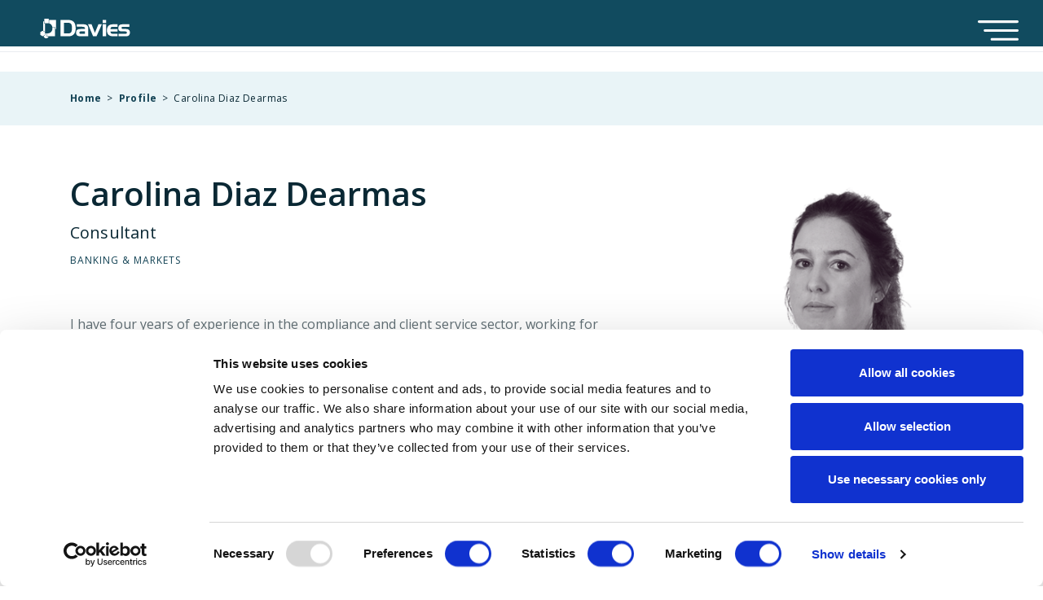

--- FILE ---
content_type: text/html; charset=UTF-8
request_url: https://davies-group.com/consulting/our-people/carolina-diaz/
body_size: 20525
content:
<!doctype html>
<html class="no-js" lang="en-US">
<head> <script type="text/javascript">
/* <![CDATA[ */
var gform;gform||(document.addEventListener("gform_main_scripts_loaded",function(){gform.scriptsLoaded=!0}),document.addEventListener("gform/theme/scripts_loaded",function(){gform.themeScriptsLoaded=!0}),window.addEventListener("DOMContentLoaded",function(){gform.domLoaded=!0}),gform={domLoaded:!1,scriptsLoaded:!1,themeScriptsLoaded:!1,isFormEditor:()=>"function"==typeof InitializeEditor,callIfLoaded:function(o){return!(!gform.domLoaded||!gform.scriptsLoaded||!gform.themeScriptsLoaded&&!gform.isFormEditor()||(gform.isFormEditor()&&console.warn("The use of gform.initializeOnLoaded() is deprecated in the form editor context and will be removed in Gravity Forms 3.1."),o(),0))},initializeOnLoaded:function(o){gform.callIfLoaded(o)||(document.addEventListener("gform_main_scripts_loaded",()=>{gform.scriptsLoaded=!0,gform.callIfLoaded(o)}),document.addEventListener("gform/theme/scripts_loaded",()=>{gform.themeScriptsLoaded=!0,gform.callIfLoaded(o)}),window.addEventListener("DOMContentLoaded",()=>{gform.domLoaded=!0,gform.callIfLoaded(o)}))},hooks:{action:{},filter:{}},addAction:function(o,r,e,t){gform.addHook("action",o,r,e,t)},addFilter:function(o,r,e,t){gform.addHook("filter",o,r,e,t)},doAction:function(o){gform.doHook("action",o,arguments)},applyFilters:function(o){return gform.doHook("filter",o,arguments)},removeAction:function(o,r){gform.removeHook("action",o,r)},removeFilter:function(o,r,e){gform.removeHook("filter",o,r,e)},addHook:function(o,r,e,t,n){null==gform.hooks[o][r]&&(gform.hooks[o][r]=[]);var d=gform.hooks[o][r];null==n&&(n=r+"_"+d.length),gform.hooks[o][r].push({tag:n,callable:e,priority:t=null==t?10:t})},doHook:function(r,o,e){var t;if(e=Array.prototype.slice.call(e,1),null!=gform.hooks[r][o]&&((o=gform.hooks[r][o]).sort(function(o,r){return o.priority-r.priority}),o.forEach(function(o){"function"!=typeof(t=o.callable)&&(t=window[t]),"action"==r?t.apply(null,e):e[0]=t.apply(null,e)})),"filter"==r)return e[0]},removeHook:function(o,r,t,n){var e;null!=gform.hooks[o][r]&&(e=(e=gform.hooks[o][r]).filter(function(o,r,e){return!!(null!=n&&n!=o.tag||null!=t&&t!=o.priority)}),gform.hooks[o][r]=e)}});
/* ]]> */
</script>

    <link rel="preconnect" href="https://consent.cookiebot.com" crossorigin>
    <link rel="preconnect" href="https://https://use.typekit.net">
    <link rel="preconnect" href="https://fonts.googleapis.com">
    <link rel="preconnect" href="https://www.googletagmanager.com">
    <link rel="preconnect" href="https://fonts.gstatic.com" crossorigin>

    <script id="Cookiebot" src="https://consent.cookiebot.com/uc.js" data-cbid="10461cb6-05a2-428c-8470-f4877e260bec" data-blockingmode="auto" type="text/javascript"></script>  <!-- Google tag (gtag.js) -->
    <script async src="https://www.googletagmanager.com/gtag/js?id=G-T66RP6LZDQ"></script>
    <script>
        window.dataLayer = window.dataLayer || [];
        function gtag(){dataLayer.push(arguments);}
        gtag('js', new Date());
        gtag('config', 'G-T66RP6LZDQ');
    </script>

        <!-- Google tag (gtag.js) -->
    <script async src="https://www.googletagmanager.com/gtag/js?id=AW-16477234369"></script>
    <script>
        window.dataLayer = window.dataLayer || [];
        function gtag(){dataLayer.push(arguments);} gtag('js', new Date());
        gtag('config', 'AW-16477234369');
    </script>

    <script type="text/javascript">
        _linkedin_partner_id = "2762788";
        window._linkedin_data_partner_ids = window._linkedin_data_partner_ids || [];
        window._linkedin_data_partner_ids.push(_linkedin_partner_id);
    </script><script type="text/javascript">
        (function(l) {
            if (!l){window.lintrk = function(a,b){window.lintrk.q.push([a,b])};
                window.lintrk.q=[]}
            var s = document.getElementsByTagName("script")[0];
            var b = document.createElement("script");
            b.type = "text/javascript";b.async = true;
            b.src = "https://snap.licdn.com/li.lms-analytics/insight.min.js";
            s.parentNode.insertBefore(b, s);})(window.lintrk);
    </script>
    <noscript>
        <img height="1" width="1" style="display:none;" alt="" src="https://px.ads.linkedin.com/collect/?pid=2762788&fmt=gif" />
    </noscript>

<meta charset="utf-8">
<!-- Force IE to use the latest rendering engine available -->
<meta http-equiv="X-UA-Compatible" content="IE=edge">
<!-- Mobile Meta -->
<meta name="viewport" content="width=device-width, minimum-scale=1.0, maximum-scale=5.0, user-scalable=yes">
<!-- pingback -->
<link rel="pingback" href="https://davies-group.com/consulting/xmlrpc.php">
<script id="Cookiebot" defer src="https://consent.cookiebot.com/uc.js" data-cbid="10461cb6-05a2-428c-8470-f4877e260bec" data-blockingmode="auto" type="text/javascript"></script>  <!-- Google tag (gtag.js) -->
-->
<link href="https://fonts.googleapis.com/css2?family=Open+Sans:wght@300;400;500;600;700&display=swap" rel="stylesheet">
<link rel="manifest" href="https://davies-group.com/consulting/wp-content/themes/davies-consulting/assets/images/favicon/site.webmanifest">
<link rel="mask-icon" href="https://davies-group.com/consulting/wp-content/themes/davies-consulting/assets/images/favicon/safari-pinned-tab.svg" color="#00909b">
<link rel="shortcut icon" href="https://davies-group.com/consulting/wp-content/themes/davies-consulting/assets/images/favicon/favicon.ico">
<link rel="stylesheet" href="https://use.typekit.net/gum7suv.css">
<meta name="msapplication-TileColor" content="#073521">
<meta name="msapplication-config" content="https://davies-group.com/consulting/wp-content/themes/davies-consulting/assets/images/favicon/browserconfig.xml">
<meta name="theme-color" content="#073521">
<meta name="format-detection" content="telephone=no">
<meta name="google-site-verification" content="Eyedb6mOPaPkLNJxc9_epdxJ63yE6BTjdDaSP-8BEos" />

    <meta name='robots' content='index, follow, max-image-preview:large, max-snippet:-1, max-video-preview:-1' />
	<style>img:is([sizes="auto" i], [sizes^="auto," i]) { contain-intrinsic-size: 3000px 1500px }</style>
	
	<!-- This site is optimized with the Yoast SEO plugin v25.8 - https://yoast.com/wordpress/plugins/seo/ -->
	<title>Carolina Diaz Dearmas - Davies</title>
	<meta name="description" content="I have four years of experience in the compliance and client service sector, working for European fintech companies." />
	<link rel="canonical" href="https://davies.kinsta.cloud/our-people/carolina-diaz/" />
	<meta property="og:locale" content="en_US" />
	<meta property="og:type" content="article" />
	<meta property="og:title" content="Carolina Diaz Dearmas - Davies" />
	<meta property="og:description" content="I have four years of experience in the compliance and client service sector, working for European fintech companies." />
	<meta property="og:url" content="https://davies.kinsta.cloud/our-people/carolina-diaz/" />
	<meta property="og:site_name" content="Davies" />
	<meta property="og:image" content="https://davies.kinsta.cloud/wp-content/uploads/2023/07/Carolina-Diaz.png" />
	<meta property="og:image:width" content="470" />
	<meta property="og:image:height" content="435" />
	<meta property="og:image:type" content="image/png" />
	<meta name="twitter:card" content="summary_large_image" />
	<meta name="twitter:label1" content="Est. reading time" />
	<meta name="twitter:data1" content="1 minute" />
	<script type="application/ld+json" class="yoast-schema-graph">{"@context":"https://schema.org","@graph":[{"@type":"WebPage","@id":"https://davies.kinsta.cloud/our-people/carolina-diaz/","url":"https://davies.kinsta.cloud/our-people/carolina-diaz/","name":"Carolina Diaz Dearmas - Davies","isPartOf":{"@id":"https://davies-group.com/consulting/#website"},"primaryImageOfPage":{"@id":"https://davies.kinsta.cloud/our-people/carolina-diaz/#primaryimage"},"image":{"@id":"https://davies.kinsta.cloud/our-people/carolina-diaz/#primaryimage"},"thumbnailUrl":"https://davies-group.com/consulting/wp-content/uploads/2023/07/Carolina-Diaz.png","datePublished":"2022-10-05T12:39:30+00:00","description":"I have four years of experience in the compliance and client service sector, working for European fintech companies.","breadcrumb":{"@id":"https://davies.kinsta.cloud/our-people/carolina-diaz/#breadcrumb"},"inLanguage":"en-US","potentialAction":[{"@type":"ReadAction","target":["https://davies.kinsta.cloud/our-people/carolina-diaz/"]}]},{"@type":"ImageObject","inLanguage":"en-US","@id":"https://davies.kinsta.cloud/our-people/carolina-diaz/#primaryimage","url":"https://davies-group.com/consulting/wp-content/uploads/2023/07/Carolina-Diaz.png","contentUrl":"https://davies-group.com/consulting/wp-content/uploads/2023/07/Carolina-Diaz.png","width":470,"height":435,"caption":"Carolina Diaz Headshot"},{"@type":"BreadcrumbList","@id":"https://davies.kinsta.cloud/our-people/carolina-diaz/#breadcrumb","itemListElement":[{"@type":"ListItem","position":1,"name":"Home","item":"https://davies-group.com/consulting/"},{"@type":"ListItem","position":2,"name":"Profiles","item":"https://davies.kinsta.cloud/our-people/"},{"@type":"ListItem","position":3,"name":"Carolina Diaz Dearmas"}]},{"@type":"WebSite","@id":"https://davies-group.com/consulting/#website","url":"https://davies-group.com/consulting/","name":"Davies","description":"","publisher":{"@id":"https://davies-group.com/consulting/#organization"},"potentialAction":[{"@type":"SearchAction","target":{"@type":"EntryPoint","urlTemplate":"https://davies-group.com/consulting/?s={search_term_string}"},"query-input":{"@type":"PropertyValueSpecification","valueRequired":true,"valueName":"search_term_string"}}],"inLanguage":"en-US"},{"@type":"Organization","@id":"https://davies-group.com/consulting/#organization","name":"Davies","url":"https://davies-group.com/consulting/","logo":{"@type":"ImageObject","inLanguage":"en-US","@id":"https://davies-group.com/consulting/#/schema/logo/image/","url":"https://davies-group.com/consulting/wp-content/uploads/2023/06/davies.svg","contentUrl":"https://davies-group.com/consulting/wp-content/uploads/2023/06/davies.svg","width":1,"height":1,"caption":"Davies"},"image":{"@id":"https://davies-group.com/consulting/#/schema/logo/image/"}}]}</script>
	<!-- / Yoast SEO plugin. -->


<link rel='dns-prefetch' href='//davies-group.com' />
<link rel='dns-prefetch' href='//kit.fontawesome.com' />
<script type="text/javascript">
/* <![CDATA[ */
window._wpemojiSettings = {"baseUrl":"https:\/\/s.w.org\/images\/core\/emoji\/16.0.1\/72x72\/","ext":".png","svgUrl":"https:\/\/s.w.org\/images\/core\/emoji\/16.0.1\/svg\/","svgExt":".svg","source":{"concatemoji":"https:\/\/davies-group.com\/consulting\/wp-includes\/js\/wp-emoji-release.min.js"}};
/*! This file is auto-generated */
!function(s,n){var o,i,e;function c(e){try{var t={supportTests:e,timestamp:(new Date).valueOf()};sessionStorage.setItem(o,JSON.stringify(t))}catch(e){}}function p(e,t,n){e.clearRect(0,0,e.canvas.width,e.canvas.height),e.fillText(t,0,0);var t=new Uint32Array(e.getImageData(0,0,e.canvas.width,e.canvas.height).data),a=(e.clearRect(0,0,e.canvas.width,e.canvas.height),e.fillText(n,0,0),new Uint32Array(e.getImageData(0,0,e.canvas.width,e.canvas.height).data));return t.every(function(e,t){return e===a[t]})}function u(e,t){e.clearRect(0,0,e.canvas.width,e.canvas.height),e.fillText(t,0,0);for(var n=e.getImageData(16,16,1,1),a=0;a<n.data.length;a++)if(0!==n.data[a])return!1;return!0}function f(e,t,n,a){switch(t){case"flag":return n(e,"\ud83c\udff3\ufe0f\u200d\u26a7\ufe0f","\ud83c\udff3\ufe0f\u200b\u26a7\ufe0f")?!1:!n(e,"\ud83c\udde8\ud83c\uddf6","\ud83c\udde8\u200b\ud83c\uddf6")&&!n(e,"\ud83c\udff4\udb40\udc67\udb40\udc62\udb40\udc65\udb40\udc6e\udb40\udc67\udb40\udc7f","\ud83c\udff4\u200b\udb40\udc67\u200b\udb40\udc62\u200b\udb40\udc65\u200b\udb40\udc6e\u200b\udb40\udc67\u200b\udb40\udc7f");case"emoji":return!a(e,"\ud83e\udedf")}return!1}function g(e,t,n,a){var r="undefined"!=typeof WorkerGlobalScope&&self instanceof WorkerGlobalScope?new OffscreenCanvas(300,150):s.createElement("canvas"),o=r.getContext("2d",{willReadFrequently:!0}),i=(o.textBaseline="top",o.font="600 32px Arial",{});return e.forEach(function(e){i[e]=t(o,e,n,a)}),i}function t(e){var t=s.createElement("script");t.src=e,t.defer=!0,s.head.appendChild(t)}"undefined"!=typeof Promise&&(o="wpEmojiSettingsSupports",i=["flag","emoji"],n.supports={everything:!0,everythingExceptFlag:!0},e=new Promise(function(e){s.addEventListener("DOMContentLoaded",e,{once:!0})}),new Promise(function(t){var n=function(){try{var e=JSON.parse(sessionStorage.getItem(o));if("object"==typeof e&&"number"==typeof e.timestamp&&(new Date).valueOf()<e.timestamp+604800&&"object"==typeof e.supportTests)return e.supportTests}catch(e){}return null}();if(!n){if("undefined"!=typeof Worker&&"undefined"!=typeof OffscreenCanvas&&"undefined"!=typeof URL&&URL.createObjectURL&&"undefined"!=typeof Blob)try{var e="postMessage("+g.toString()+"("+[JSON.stringify(i),f.toString(),p.toString(),u.toString()].join(",")+"));",a=new Blob([e],{type:"text/javascript"}),r=new Worker(URL.createObjectURL(a),{name:"wpTestEmojiSupports"});return void(r.onmessage=function(e){c(n=e.data),r.terminate(),t(n)})}catch(e){}c(n=g(i,f,p,u))}t(n)}).then(function(e){for(var t in e)n.supports[t]=e[t],n.supports.everything=n.supports.everything&&n.supports[t],"flag"!==t&&(n.supports.everythingExceptFlag=n.supports.everythingExceptFlag&&n.supports[t]);n.supports.everythingExceptFlag=n.supports.everythingExceptFlag&&!n.supports.flag,n.DOMReady=!1,n.readyCallback=function(){n.DOMReady=!0}}).then(function(){return e}).then(function(){var e;n.supports.everything||(n.readyCallback(),(e=n.source||{}).concatemoji?t(e.concatemoji):e.wpemoji&&e.twemoji&&(t(e.twemoji),t(e.wpemoji)))}))}((window,document),window._wpemojiSettings);
/* ]]> */
</script>
<style id='wp-emoji-styles-inline-css' type='text/css'>

	img.wp-smiley, img.emoji {
		display: inline !important;
		border: none !important;
		box-shadow: none !important;
		height: 1em !important;
		width: 1em !important;
		margin: 0 0.07em !important;
		vertical-align: -0.1em !important;
		background: none !important;
		padding: 0 !important;
	}
</style>
<link rel='stylesheet' id='wp-block-library-css' href='https://davies-group.com/consulting/wp-includes/css/dist/block-library/style.min.css' type='text/css' media='all' />
<style id='classic-theme-styles-inline-css' type='text/css'>
/*! This file is auto-generated */
.wp-block-button__link{color:#fff;background-color:#32373c;border-radius:9999px;box-shadow:none;text-decoration:none;padding:calc(.667em + 2px) calc(1.333em + 2px);font-size:1.125em}.wp-block-file__button{background:#32373c;color:#fff;text-decoration:none}
</style>
<style id='global-styles-inline-css' type='text/css'>
:root{--wp--preset--aspect-ratio--square: 1;--wp--preset--aspect-ratio--4-3: 4/3;--wp--preset--aspect-ratio--3-4: 3/4;--wp--preset--aspect-ratio--3-2: 3/2;--wp--preset--aspect-ratio--2-3: 2/3;--wp--preset--aspect-ratio--16-9: 16/9;--wp--preset--aspect-ratio--9-16: 9/16;--wp--preset--color--black: #000000;--wp--preset--color--cyan-bluish-gray: #abb8c3;--wp--preset--color--white: #ffffff;--wp--preset--color--pale-pink: #f78da7;--wp--preset--color--vivid-red: #cf2e2e;--wp--preset--color--luminous-vivid-orange: #ff6900;--wp--preset--color--luminous-vivid-amber: #fcb900;--wp--preset--color--light-green-cyan: #7bdcb5;--wp--preset--color--vivid-green-cyan: #00d084;--wp--preset--color--pale-cyan-blue: #8ed1fc;--wp--preset--color--vivid-cyan-blue: #0693e3;--wp--preset--color--vivid-purple: #9b51e0;--wp--preset--gradient--vivid-cyan-blue-to-vivid-purple: linear-gradient(135deg,rgba(6,147,227,1) 0%,rgb(155,81,224) 100%);--wp--preset--gradient--light-green-cyan-to-vivid-green-cyan: linear-gradient(135deg,rgb(122,220,180) 0%,rgb(0,208,130) 100%);--wp--preset--gradient--luminous-vivid-amber-to-luminous-vivid-orange: linear-gradient(135deg,rgba(252,185,0,1) 0%,rgba(255,105,0,1) 100%);--wp--preset--gradient--luminous-vivid-orange-to-vivid-red: linear-gradient(135deg,rgba(255,105,0,1) 0%,rgb(207,46,46) 100%);--wp--preset--gradient--very-light-gray-to-cyan-bluish-gray: linear-gradient(135deg,rgb(238,238,238) 0%,rgb(169,184,195) 100%);--wp--preset--gradient--cool-to-warm-spectrum: linear-gradient(135deg,rgb(74,234,220) 0%,rgb(151,120,209) 20%,rgb(207,42,186) 40%,rgb(238,44,130) 60%,rgb(251,105,98) 80%,rgb(254,248,76) 100%);--wp--preset--gradient--blush-light-purple: linear-gradient(135deg,rgb(255,206,236) 0%,rgb(152,150,240) 100%);--wp--preset--gradient--blush-bordeaux: linear-gradient(135deg,rgb(254,205,165) 0%,rgb(254,45,45) 50%,rgb(107,0,62) 100%);--wp--preset--gradient--luminous-dusk: linear-gradient(135deg,rgb(255,203,112) 0%,rgb(199,81,192) 50%,rgb(65,88,208) 100%);--wp--preset--gradient--pale-ocean: linear-gradient(135deg,rgb(255,245,203) 0%,rgb(182,227,212) 50%,rgb(51,167,181) 100%);--wp--preset--gradient--electric-grass: linear-gradient(135deg,rgb(202,248,128) 0%,rgb(113,206,126) 100%);--wp--preset--gradient--midnight: linear-gradient(135deg,rgb(2,3,129) 0%,rgb(40,116,252) 100%);--wp--preset--font-size--small: 13px;--wp--preset--font-size--medium: 20px;--wp--preset--font-size--large: 36px;--wp--preset--font-size--x-large: 42px;--wp--preset--spacing--20: 0.44rem;--wp--preset--spacing--30: 0.67rem;--wp--preset--spacing--40: 1rem;--wp--preset--spacing--50: 1.5rem;--wp--preset--spacing--60: 2.25rem;--wp--preset--spacing--70: 3.38rem;--wp--preset--spacing--80: 5.06rem;--wp--preset--shadow--natural: 6px 6px 9px rgba(0, 0, 0, 0.2);--wp--preset--shadow--deep: 12px 12px 50px rgba(0, 0, 0, 0.4);--wp--preset--shadow--sharp: 6px 6px 0px rgba(0, 0, 0, 0.2);--wp--preset--shadow--outlined: 6px 6px 0px -3px rgba(255, 255, 255, 1), 6px 6px rgba(0, 0, 0, 1);--wp--preset--shadow--crisp: 6px 6px 0px rgba(0, 0, 0, 1);}:where(.is-layout-flex){gap: 0.5em;}:where(.is-layout-grid){gap: 0.5em;}body .is-layout-flex{display: flex;}.is-layout-flex{flex-wrap: wrap;align-items: center;}.is-layout-flex > :is(*, div){margin: 0;}body .is-layout-grid{display: grid;}.is-layout-grid > :is(*, div){margin: 0;}:where(.wp-block-columns.is-layout-flex){gap: 2em;}:where(.wp-block-columns.is-layout-grid){gap: 2em;}:where(.wp-block-post-template.is-layout-flex){gap: 1.25em;}:where(.wp-block-post-template.is-layout-grid){gap: 1.25em;}.has-black-color{color: var(--wp--preset--color--black) !important;}.has-cyan-bluish-gray-color{color: var(--wp--preset--color--cyan-bluish-gray) !important;}.has-white-color{color: var(--wp--preset--color--white) !important;}.has-pale-pink-color{color: var(--wp--preset--color--pale-pink) !important;}.has-vivid-red-color{color: var(--wp--preset--color--vivid-red) !important;}.has-luminous-vivid-orange-color{color: var(--wp--preset--color--luminous-vivid-orange) !important;}.has-luminous-vivid-amber-color{color: var(--wp--preset--color--luminous-vivid-amber) !important;}.has-light-green-cyan-color{color: var(--wp--preset--color--light-green-cyan) !important;}.has-vivid-green-cyan-color{color: var(--wp--preset--color--vivid-green-cyan) !important;}.has-pale-cyan-blue-color{color: var(--wp--preset--color--pale-cyan-blue) !important;}.has-vivid-cyan-blue-color{color: var(--wp--preset--color--vivid-cyan-blue) !important;}.has-vivid-purple-color{color: var(--wp--preset--color--vivid-purple) !important;}.has-black-background-color{background-color: var(--wp--preset--color--black) !important;}.has-cyan-bluish-gray-background-color{background-color: var(--wp--preset--color--cyan-bluish-gray) !important;}.has-white-background-color{background-color: var(--wp--preset--color--white) !important;}.has-pale-pink-background-color{background-color: var(--wp--preset--color--pale-pink) !important;}.has-vivid-red-background-color{background-color: var(--wp--preset--color--vivid-red) !important;}.has-luminous-vivid-orange-background-color{background-color: var(--wp--preset--color--luminous-vivid-orange) !important;}.has-luminous-vivid-amber-background-color{background-color: var(--wp--preset--color--luminous-vivid-amber) !important;}.has-light-green-cyan-background-color{background-color: var(--wp--preset--color--light-green-cyan) !important;}.has-vivid-green-cyan-background-color{background-color: var(--wp--preset--color--vivid-green-cyan) !important;}.has-pale-cyan-blue-background-color{background-color: var(--wp--preset--color--pale-cyan-blue) !important;}.has-vivid-cyan-blue-background-color{background-color: var(--wp--preset--color--vivid-cyan-blue) !important;}.has-vivid-purple-background-color{background-color: var(--wp--preset--color--vivid-purple) !important;}.has-black-border-color{border-color: var(--wp--preset--color--black) !important;}.has-cyan-bluish-gray-border-color{border-color: var(--wp--preset--color--cyan-bluish-gray) !important;}.has-white-border-color{border-color: var(--wp--preset--color--white) !important;}.has-pale-pink-border-color{border-color: var(--wp--preset--color--pale-pink) !important;}.has-vivid-red-border-color{border-color: var(--wp--preset--color--vivid-red) !important;}.has-luminous-vivid-orange-border-color{border-color: var(--wp--preset--color--luminous-vivid-orange) !important;}.has-luminous-vivid-amber-border-color{border-color: var(--wp--preset--color--luminous-vivid-amber) !important;}.has-light-green-cyan-border-color{border-color: var(--wp--preset--color--light-green-cyan) !important;}.has-vivid-green-cyan-border-color{border-color: var(--wp--preset--color--vivid-green-cyan) !important;}.has-pale-cyan-blue-border-color{border-color: var(--wp--preset--color--pale-cyan-blue) !important;}.has-vivid-cyan-blue-border-color{border-color: var(--wp--preset--color--vivid-cyan-blue) !important;}.has-vivid-purple-border-color{border-color: var(--wp--preset--color--vivid-purple) !important;}.has-vivid-cyan-blue-to-vivid-purple-gradient-background{background: var(--wp--preset--gradient--vivid-cyan-blue-to-vivid-purple) !important;}.has-light-green-cyan-to-vivid-green-cyan-gradient-background{background: var(--wp--preset--gradient--light-green-cyan-to-vivid-green-cyan) !important;}.has-luminous-vivid-amber-to-luminous-vivid-orange-gradient-background{background: var(--wp--preset--gradient--luminous-vivid-amber-to-luminous-vivid-orange) !important;}.has-luminous-vivid-orange-to-vivid-red-gradient-background{background: var(--wp--preset--gradient--luminous-vivid-orange-to-vivid-red) !important;}.has-very-light-gray-to-cyan-bluish-gray-gradient-background{background: var(--wp--preset--gradient--very-light-gray-to-cyan-bluish-gray) !important;}.has-cool-to-warm-spectrum-gradient-background{background: var(--wp--preset--gradient--cool-to-warm-spectrum) !important;}.has-blush-light-purple-gradient-background{background: var(--wp--preset--gradient--blush-light-purple) !important;}.has-blush-bordeaux-gradient-background{background: var(--wp--preset--gradient--blush-bordeaux) !important;}.has-luminous-dusk-gradient-background{background: var(--wp--preset--gradient--luminous-dusk) !important;}.has-pale-ocean-gradient-background{background: var(--wp--preset--gradient--pale-ocean) !important;}.has-electric-grass-gradient-background{background: var(--wp--preset--gradient--electric-grass) !important;}.has-midnight-gradient-background{background: var(--wp--preset--gradient--midnight) !important;}.has-small-font-size{font-size: var(--wp--preset--font-size--small) !important;}.has-medium-font-size{font-size: var(--wp--preset--font-size--medium) !important;}.has-large-font-size{font-size: var(--wp--preset--font-size--large) !important;}.has-x-large-font-size{font-size: var(--wp--preset--font-size--x-large) !important;}
:where(.wp-block-post-template.is-layout-flex){gap: 1.25em;}:where(.wp-block-post-template.is-layout-grid){gap: 1.25em;}
:where(.wp-block-columns.is-layout-flex){gap: 2em;}:where(.wp-block-columns.is-layout-grid){gap: 2em;}
:root :where(.wp-block-pullquote){font-size: 1.5em;line-height: 1.6;}
</style>
<link rel='stylesheet' id='contact-form-7-css' href='https://davies-group.com/consulting/wp-content/plugins/contact-form-7/includes/css/styles.css' type='text/css' media='all' />
<link rel='stylesheet' id='dg-core-plugin-menu-css-css' href='https://davies-group.com/wp-content/themes/davies-group/css/menu-footer-external.css' type='text/css' media='all' />
<link rel='stylesheet' id='dg-core-plugin-foundation-css-css' href='https://davies-group.com/wp-content/themes/davies-group/css/foundation-slim.css' type='text/css' media='all' />
<link rel='stylesheet' id='site-css-css' href='https://davies-group.com/consulting/wp-content/themes/davies-consulting/dist/main.css?v=48' type='text/css' media='all' />
<link rel='stylesheet' id='custom-styles-css' href='https://davies-group.com/consulting/wp-content/themes/davies-consulting/dist/custom/main.css?v=48' type='text/css' media='all' />
<link rel='stylesheet' id='mobile-css' href='https://davies-group.com/consulting/wp-content/themes/davies-consulting/dist/mobile.css?v=48' type='text/css' media='all' />
<script type="text/javascript" src="https://ajax.googleapis.com/ajax/libs/jquery/3.5.1/jquery.min.js" id="jquery-js"></script>
<script type="text/javascript" id="filters_scripts-js-extra">
/* <![CDATA[ */
var filters_loadmore_params = {"ajaxurl":"https:\/\/davies-group.com\/consulting\/wp-admin\/admin-ajax.php","posts":"{\"page\":0,\"profile\":\"carolina-diaz\",\"post_type\":\"profile\",\"name\":\"carolina-diaz\",\"error\":\"\",\"m\":\"\",\"p\":0,\"post_parent\":\"\",\"subpost\":\"\",\"subpost_id\":\"\",\"attachment\":\"\",\"attachment_id\":0,\"pagename\":\"\",\"page_id\":0,\"second\":\"\",\"minute\":\"\",\"hour\":\"\",\"day\":0,\"monthnum\":0,\"year\":0,\"w\":0,\"category_name\":\"\",\"tag\":\"\",\"cat\":\"\",\"tag_id\":\"\",\"author\":\"\",\"author_name\":\"\",\"feed\":\"\",\"tb\":\"\",\"paged\":0,\"meta_key\":\"\",\"meta_value\":\"\",\"preview\":\"\",\"s\":\"\",\"sentence\":\"\",\"title\":\"\",\"fields\":\"all\",\"menu_order\":\"\",\"embed\":\"\",\"category__in\":[],\"category__not_in\":[],\"category__and\":[],\"post__in\":[],\"post__not_in\":[],\"post_name__in\":[],\"tag__in\":[],\"tag__not_in\":[],\"tag__and\":[],\"tag_slug__in\":[],\"tag_slug__and\":[],\"post_parent__in\":[],\"post_parent__not_in\":[],\"author__in\":[],\"author__not_in\":[],\"search_columns\":[],\"ignore_sticky_posts\":false,\"suppress_filters\":false,\"cache_results\":true,\"update_post_term_cache\":true,\"update_menu_item_cache\":false,\"lazy_load_term_meta\":true,\"update_post_meta_cache\":true,\"posts_per_page\":10,\"nopaging\":false,\"comments_per_page\":\"50\",\"no_found_rows\":false,\"order\":\"DESC\"}","current_page":"1","max_page":"0"};
/* ]]> */
</script>
<script type="text/javascript" src="https://davies-group.com/consulting/wp-content/themes/davies-consulting/dist/ajax-loader.js" id="filters_scripts-js"></script>
<script type="text/javascript" src="https://kit.fontawesome.com/e6e1015f04.js" id="fontawesome-js"></script>
<script type="text/javascript" src="https://kit.fontawesome.com/6d81457c0f.js" id="font-awesome-pro-js"></script>
<link rel="https://api.w.org/" href="https://davies-group.com/consulting/wp-json/" /><link rel='shortlink' href='https://davies-group.com/consulting/?p=19010' />
<link rel="alternate" title="oEmbed (JSON)" type="application/json+oembed" href="https://davies-group.com/consulting/wp-json/oembed/1.0/embed?url=https%3A%2F%2Fdavies-group.com%2Fconsulting%2Four-people%2Fcarolina-diaz%2F" />
<link rel="alternate" title="oEmbed (XML)" type="text/xml+oembed" href="https://davies-group.com/consulting/wp-json/oembed/1.0/embed?url=https%3A%2F%2Fdavies-group.com%2Fconsulting%2Four-people%2Fcarolina-diaz%2F&#038;format=xml" />
<link rel="icon" href="https://davies-group.com/consulting/wp-content/uploads/2023/11/cropped-cropped-daviesFaviconNew-1-3-32x32.png" sizes="32x32" />
<link rel="icon" href="https://davies-group.com/consulting/wp-content/uploads/2023/11/cropped-cropped-daviesFaviconNew-1-3-192x192.png" sizes="192x192" />
<link rel="apple-touch-icon" href="https://davies-group.com/consulting/wp-content/uploads/2023/11/cropped-cropped-daviesFaviconNew-1-3-180x180.png" />
<meta name="msapplication-TileImage" content="https://davies-group.com/consulting/wp-content/uploads/2023/11/cropped-cropped-daviesFaviconNew-1-3-270x270.png" />

    <!-- Google Tag Manager -->
    <script>(function(w,d,s,l,i){w[l]=w[l]||[];w[l].push({'gtm.start':
                new Date().getTime(),event:'gtm.js'});var f=d.getElementsByTagName(s)[0],
            j=d.createElement(s),dl=l!='dataLayer'?'&l='+l:'';j.async=true;j.src=
            'https://www.googletagmanager.com/gtm.js?id='+i+dl;f.parentNode.insertBefore(j,f);
        })(window,document,'script','dataLayer','GTM-PGJWLV4K');
    </script>
    <!-- End Google Tag Manager -->

</head>

<body class="wp-singular profile-template-default single single-profile postid-19010 single-format-standard wp-theme-davies-consulting profile-carolina-diaz">

<!-- Google Tag Manager (noscript) -->
<noscript><iframe src="https://www.googletagmanager.com/ns.html?id=GTM-PGJWLV4K"
height="0" width="0" style="display:none;visibility:hidden"></iframe>
</noscript>
<!-- End Google Tag Manager (noscript) -->

<!-- <svg id="fader"></svg> -->
<div class="modal fade" id="searchModal" tabindex="-1" aria-labelledby="searchModalLabel" aria-hidden="true">
	<div class="modal-dialog modal-dialog-centered">
		<div class="modal-content">
			<div class="modal-header">
				<h5 class="modal-title" id="searchModalLabel">Search</h5>
				<button type="button" class="btn-close" data-bs-dismiss="modal" aria-label="Close"></button>
			</div>
			<div class="modal-body">
				<form role="search" method="get" class="row gy-3 align-items-center" action="/consulting">
					<div class="col-12 col-md-8">
						<input type="search" class="form-control" id="inlineFormSelectPref" placeholder="Search" name="s" />
					</div>
					<div class="col-12 col-md-4">
						<button type="submit" value="search" class="btn btn-primary btn-icon w-100">Search <i class="fa fa-light fa-arrow-right" aria-hidden="true"></i></button>
					</div>
				</form>
			</div>
		</div>
	</div>
</div>
<main>
	<div class="header-wrap">
		<nav class="group-nav">

    <header id="header-wrap" class="header position-fixed scroll" data-sticky-container>
        <!--            <div class="header__wrapper" data-sticky data-sticky-on='medium' data-options="marginTop:0;">-->
        <div class="header__wrapper">
            <div class="header__top">
                <div class="header__container menu-grid-container">
                    <div class="header__left">
                        <img class="menuTiered" style="display: none;"
                             src="https://davies-group.com/wp-content/uploads/2020/12/menuTiered.svg" alt="">
                        <div class="header__logo text-left medium-text-left">
                            <h1>
                                <!--                                    -->                                <a href="https://davies-group.com" class="custom-logo-link" rel="home" title="Davies" itemscope="">
                                    <img
                                        src="https://davies-group.com/wp-content/uploads/2020/05/Davies-RGB-White.svg"
                                        class="custom-logo" style="width: 133px; height: 38px;" itemprop="siteLogo"
                                        alt="Davies">
                                </a>
                            </h1>
                        </div>
                        
                                                    <nav class="top-bar hidden-menu-ls" id="main-menu">

                                <div class="menu-hero-header-menu-container"><ul id="menu-hero-header-menu" class="menu header-menu show-for-large"><li id="menu-item-18257" class="menu-item menu-item-type-post_type menu-item-object-page menu-item-has-children has-dropdown menu-item-18257"><a href="https://davies-group.com/solutions/">Solutions  
                     <div id="sidepanelcontainer" class="1" style="display: none;">
                     <div id="menu-side-panel" class="menu-sidepanel">
                        <h3 class="side-panel-heading">
                           Solutions 
                        </h3>
                         <div class="side-panel-text">
                       <p>The leading professional services and technology business serving insurance, financial services, and highly regulated markets.</p>

                    </div>
                     </div>
                     </div></a>
<ul class="menu submenu">
	<li id="menu-item-207795" class="menu-item menu-item-type-custom menu-item-object-custom menu-item-has-children has-dropdown menu-item-207795"><a href="https://davies-group.com/claims/uk-ireland/">Claims Solutions</a>
	<ul class="menu submenu">
		<li id="menu-item-48521" class="menu-item menu-item-type-post_type menu-item-object-page menu-item-48521"><a href="https://davies-group.com/claims/uk-europe/">UK &amp; Europe</a></li>
		<li id="menu-item-48522" class="menu-item menu-item-type-post_type menu-item-object-page menu-item-48522"><a href="https://davies-group.com/claims/working-with-us/">Working With Us</a></li>
		<li id="menu-item-48519" class="menu-item menu-item-type-custom menu-item-object-custom menu-item-48519"><a href="https://davies-group.com/claims/claims-enquiries/">Claims Enquiries</a></li>
	</ul>
</li>
	<li id="menu-item-18248" class="menu-item menu-item-type-custom menu-item-object-custom menu-item-has-children has-dropdown menu-item-18248"><a href="https://davies-group.com/consulting">Consulting</a>
	<ul class="menu submenu">
		<li id="menu-item-208675" class="menu-item menu-item-type-custom menu-item-object-custom menu-item-208675"><a href="https://davies-group.com/consulting/practices">Practices</a></li>
		<li id="menu-item-207921" class="menu-item menu-item-type-custom menu-item-object-custom menu-item-207921"><a href="https://talent.davies-group.com/">Talent Solutions</a></li>
		<li id="menu-item-208676" class="menu-item menu-item-type-custom menu-item-object-custom menu-item-208676"><a href="https://davies-group.com/consulting/our-people">Our People</a></li>
		<li id="menu-item-208677" class="menu-item menu-item-type-custom menu-item-object-custom menu-item-208677"><a href="https://davies-group.com/consulting/news-and-insights">News &#038; Insights</a></li>
		<li id="menu-item-208678" class="menu-item menu-item-type-custom menu-item-object-custom menu-item-208678"><a href="https://davies-group.com/consulting/careers">Consulting Careers</a></li>
		<li id="menu-item-208679" class="menu-item menu-item-type-custom menu-item-object-custom menu-item-208679"><a href="https://davies-group.com/consulting/contact-us">Contact</a></li>
	</ul>
</li>
	<li id="menu-item-210535" class="menu-item menu-item-type-post_type menu-item-object-page menu-item-has-children has-dropdown menu-item-210535"><a href="https://davies-group.com/forensic-accounting/">Forensic Accounting</a>
	<ul class="menu submenu">
		<li id="menu-item-210537" class="menu-item menu-item-type-post_type menu-item-object-forensic-accounting menu-item-210537"><a href="https://davies-group.com/forensic-accounting/captive-insurance/">Captive Insurance</a></li>
		<li id="menu-item-210538" class="menu-item menu-item-type-post_type menu-item-object-forensic-accounting menu-item-210538"><a href="https://davies-group.com/forensic-accounting/catastrophe-services/">Catastrophe Services</a></li>
		<li id="menu-item-210539" class="menu-item menu-item-type-post_type menu-item-object-forensic-accounting menu-item-210539"><a href="https://davies-group.com/forensic-accounting/construction/">Construction</a></li>
		<li id="menu-item-210540" class="menu-item menu-item-type-post_type menu-item-object-forensic-accounting menu-item-210540"><a href="https://davies-group.com/forensic-accounting/cyber-risks/">Cyber Risks</a></li>
		<li id="menu-item-210541" class="menu-item menu-item-type-post_type menu-item-object-forensic-accounting menu-item-210541"><a href="https://davies-group.com/forensic-accounting/energy/">Energy</a></li>
		<li id="menu-item-210542" class="menu-item menu-item-type-post_type menu-item-object-forensic-accounting menu-item-210542"><a href="https://davies-group.com/forensic-accounting/liability-losses/">Liability Losses</a></li>
		<li id="menu-item-210543" class="menu-item menu-item-type-post_type menu-item-object-forensic-accounting menu-item-210543"><a href="https://davies-group.com/forensic-accounting/litigation/">Litigation</a></li>
		<li id="menu-item-210546" class="menu-item menu-item-type-post_type menu-item-object-forensic-accounting menu-item-210546"><a href="https://davies-group.com/forensic-accounting/property-insurance/">Property Insurance</a></li>
		<li id="menu-item-210544" class="menu-item menu-item-type-post_type menu-item-object-forensic-accounting menu-item-210544"><a href="https://davies-group.com/forensic-accounting/specialty-risks/">Specialty Risks</a></li>
		<li id="menu-item-210545" class="menu-item menu-item-type-post_type menu-item-object-forensic-accounting menu-item-210545"><a href="https://davies-group.com/forensic-accounting/surety-bonds/">Surety Bonds</a></li>
	</ul>
</li>
	<li id="menu-item-18263" class="menu-item menu-item-type-post_type menu-item-object-solutions menu-item-18263"><a href="https://davies-group.com/solutions/insurance/">Insurance Solutions</a></li>
	<li id="menu-item-18262" class="menu-item menu-item-type-post_type menu-item-object-solutions menu-item-has-children has-dropdown menu-item-18262"><a href="https://davies-group.com/solutions/legal/">Legal Solutions</a>
	<ul class="menu submenu">
		<li id="menu-item-102980" class="menu-item menu-item-type-post_type menu-item-object-legal-solutions menu-item-102980"><a href="https://davies-group.com/legal-solutions/casualty/">Casualty</a></li>
		<li id="menu-item-102981" class="menu-item menu-item-type-post_type menu-item-object-legal-solutions menu-item-102981"><a href="https://davies-group.com/legal-solutions/complex/">Complex</a></li>
		<li id="menu-item-102977" class="menu-item menu-item-type-post_type menu-item-object-legal-solutions menu-item-102977"><a href="https://davies-group.com/legal-solutions/corporate-and-sector-risks/">Corporate and Sector Risks</a></li>
		<li id="menu-item-102979" class="menu-item menu-item-type-post_type menu-item-object-legal-solutions menu-item-102979"><a href="https://davies-group.com/legal-solutions/legacy/">Legacy</a></li>
		<li id="menu-item-102978" class="menu-item menu-item-type-post_type menu-item-object-legal-solutions menu-item-102978"><a href="https://davies-group.com/legal-solutions/motor/">Motor</a></li>
	</ul>
</li>
	<li id="menu-item-18247" class="menu-item menu-item-type-custom menu-item-object-custom menu-item-has-children has-dropdown menu-item-18247"><a href="https://technology.davies-group.com/technology/">Technology Solutions</a>
	<ul class="menu submenu">
		<li id="menu-item-18223" class="menu-item menu-item-type-custom menu-item-object-custom menu-item-18223"><a href="https://technology.davies-group.com/technology/claims-management/">Claims Management</a></li>
		<li id="menu-item-18220" class="menu-item menu-item-type-custom menu-item-object-custom menu-item-18220"><a href="https://technology.davies-group.com/technology/contact-management/">Contact Management</a></li>
		<li id="menu-item-18224" class="menu-item menu-item-type-custom menu-item-object-custom menu-item-18224"><a href="https://technology.davies-group.com/technology/customer-experience/">Customer Experience</a></li>
		<li id="menu-item-18219" class="menu-item menu-item-type-custom menu-item-object-custom menu-item-18219"><a href="https://technology.davies-group.com/technology/data-compliance/">Data &#038; Compliance</a></li>
		<li id="menu-item-18217" class="menu-item menu-item-type-custom menu-item-object-custom menu-item-18217"><a href="https://technology.davies-group.com/technology/digital-innovation/">Digital Innovation</a></li>
		<li id="menu-item-18218" class="menu-item menu-item-type-custom menu-item-object-custom menu-item-18218"><a href="https://technology.davies-group.com/technology/employee-experience/">Employee Experience</a></li>
		<li id="menu-item-18221" class="menu-item menu-item-type-custom menu-item-object-custom menu-item-18221"><a href="https://technology.davies-group.com/technology/intelligent-automation/">Intelligent Automation</a></li>
	</ul>
</li>
</ul>
</li>
<li id="menu-item-18261" class="menu-item menu-item-type-post_type menu-item-object-page menu-item-has-children has-dropdown menu-item-18261"><a href="https://davies-group.com/about-us/">About  
                     <div id="sidepanelcontainer" class="39" style="display: none;">
                     <div id="menu-side-panel" class="menu-sidepanel">
                        <h3 class="side-panel-heading">
                           About 
                        </h3>
                         <div class="side-panel-text">
                       <p>Our global team of more than 8,500 professionals operate across 20+ countries, with large operational centres in the UK and U.S.</p>

                    </div>
                     </div>
                     </div></a>
<ul class="menu submenu">
	<li id="menu-item-18205" class="menu-item menu-item-type-custom menu-item-object-custom menu-item-18205"><a href="https://davies-group.com/about-us/">About Davies</a></li>
	<li id="menu-item-207690" class="menu-item menu-item-type-custom menu-item-object-custom menu-item-207690"><a href="https://davies-group.com/davies-foundation/">The Davies Foundation</a></li>
	<li id="menu-item-209647" class="menu-item menu-item-type-custom menu-item-object-custom menu-item-209647"><a href="https://davies-group.com/diversity-equity-inclusion/">Diversity, Equity, Inclusion</a></li>
	<li id="menu-item-209021" class="menu-item menu-item-type-custom menu-item-object-custom menu-item-209021"><a href="https://davies-group.com/responsible-business/">Responsible Business</a></li>
	<li id="menu-item-18303" class="menu-item menu-item-type-custom menu-item-object-custom menu-item-18303"><a href="https://davies-group.com/team/">Meet the Team</a></li>
	<li id="menu-item-18265" class="menu-item menu-item-type-post_type menu-item-object-page menu-item-18265"><a href="https://davies-group.com/location/">Locations</a></li>
</ul>
</li>
<li id="menu-item-18260" class="menu-item menu-item-type-post_type menu-item-object-page menu-item-has-children has-dropdown menu-item-18260"><a href="https://davies-group.com/media-hub/">Media Hub</a>
<ul class="menu submenu">
	<li id="menu-item-18206" class="menu-item menu-item-type-custom menu-item-object-custom menu-item-18206"><a href="https://davies-group.com/media-hub/">View all</a></li>
	<li id="menu-item-18305" class="menu-item menu-item-type-custom menu-item-object-custom menu-item-18305"><a href="https://davies-group.com/knowledge/">Knowledge Centre</a></li>
	<li id="menu-item-18307" class="menu-item menu-item-type-custom menu-item-object-custom menu-item-18307"><a href="https://davies-group.com/davies-tv/">DaviesTV</a></li>
	<li id="menu-item-18245" class="menu-item menu-item-type-custom menu-item-object-custom menu-item-18245"><a href="https://davies-group.com/case-study/">Case Studies</a></li>
</ul>
</li>
<li id="menu-item-206883" class="menu-item menu-item-type-custom menu-item-object-custom menu-item-206883"><a target="_blank" href="https://davies.pinpointhq.com/">Careers</a></li>
<li id="menu-item-18259" class="menu-item menu-item-type-post_type menu-item-object-page menu-item-has-children has-dropdown menu-item-18259"><a href="https://davies-group.com/contact/">Contact</a>
<ul class="menu submenu">
	<li id="menu-item-210014" class="menu-item menu-item-type-custom menu-item-object-custom menu-item-210014"><a href="https://davies-group.com/contact">General &#038; Sales Enquiries</a></li>
	<li id="menu-item-132078" class="menu-item menu-item-type-custom menu-item-object-custom menu-item-132078"><a href="https://davies-group.com/claims/claims-enquiries/">Claims Enquiries</a></li>
</ul>
</li>
</ul></div>                                <div class="menu-hero-header-menu-container"><ul id="menu-hero-header-menu-1" class="menu header-menu show-for-small-only" data-responsive-menu="accordion medium-dropdown" data-submenu-toggle="true" data-multi-open="false" data-close-on-click-inside="false"><li class="menu-item menu-item-type-post_type menu-item-object-page menu-item-has-children has-dropdown menu-item-18257"><a href="https://davies-group.com/solutions/">Solutions  
                     <div id="sidepanelcontainer" class="1" style="display: none;">
                     <div id="menu-side-panel" class="menu-sidepanel">
                        <h3 class="side-panel-heading">
                           Solutions 
                        </h3>
                         <div class="side-panel-text">
                       <p>The leading professional services and technology business serving insurance, financial services, and highly regulated markets.</p>

                    </div>
                     </div>
                     </div></a>
<ul class="menu submenu">
	<li class="menu-item menu-item-type-custom menu-item-object-custom menu-item-has-children has-dropdown menu-item-207795"><a href="https://davies-group.com/claims/uk-ireland/">Claims Solutions</a>
	<ul class="menu submenu">
		<li class="menu-item menu-item-type-post_type menu-item-object-page menu-item-48521"><a href="https://davies-group.com/claims/uk-europe/">UK &amp; Europe</a></li>
		<li class="menu-item menu-item-type-post_type menu-item-object-page menu-item-48522"><a href="https://davies-group.com/claims/working-with-us/">Working With Us</a></li>
		<li class="menu-item menu-item-type-custom menu-item-object-custom menu-item-48519"><a href="https://davies-group.com/claims/claims-enquiries/">Claims Enquiries</a></li>
	</ul>
</li>
	<li class="menu-item menu-item-type-custom menu-item-object-custom menu-item-has-children has-dropdown menu-item-18248"><a href="https://davies-group.com/consulting">Consulting</a>
	<ul class="menu submenu">
		<li class="menu-item menu-item-type-custom menu-item-object-custom menu-item-208675"><a href="https://davies-group.com/consulting/practices">Practices</a></li>
		<li class="menu-item menu-item-type-custom menu-item-object-custom menu-item-207921"><a href="https://talent.davies-group.com/">Talent Solutions</a></li>
		<li class="menu-item menu-item-type-custom menu-item-object-custom menu-item-208676"><a href="https://davies-group.com/consulting/our-people">Our People</a></li>
		<li class="menu-item menu-item-type-custom menu-item-object-custom menu-item-208677"><a href="https://davies-group.com/consulting/news-and-insights">News &#038; Insights</a></li>
		<li class="menu-item menu-item-type-custom menu-item-object-custom menu-item-208678"><a href="https://davies-group.com/consulting/careers">Consulting Careers</a></li>
		<li class="menu-item menu-item-type-custom menu-item-object-custom menu-item-208679"><a href="https://davies-group.com/consulting/contact-us">Contact</a></li>
	</ul>
</li>
	<li class="menu-item menu-item-type-post_type menu-item-object-page menu-item-has-children has-dropdown menu-item-210535"><a href="https://davies-group.com/forensic-accounting/">Forensic Accounting</a>
	<ul class="menu submenu">
		<li class="menu-item menu-item-type-post_type menu-item-object-forensic-accounting menu-item-210537"><a href="https://davies-group.com/forensic-accounting/captive-insurance/">Captive Insurance</a></li>
		<li class="menu-item menu-item-type-post_type menu-item-object-forensic-accounting menu-item-210538"><a href="https://davies-group.com/forensic-accounting/catastrophe-services/">Catastrophe Services</a></li>
		<li class="menu-item menu-item-type-post_type menu-item-object-forensic-accounting menu-item-210539"><a href="https://davies-group.com/forensic-accounting/construction/">Construction</a></li>
		<li class="menu-item menu-item-type-post_type menu-item-object-forensic-accounting menu-item-210540"><a href="https://davies-group.com/forensic-accounting/cyber-risks/">Cyber Risks</a></li>
		<li class="menu-item menu-item-type-post_type menu-item-object-forensic-accounting menu-item-210541"><a href="https://davies-group.com/forensic-accounting/energy/">Energy</a></li>
		<li class="menu-item menu-item-type-post_type menu-item-object-forensic-accounting menu-item-210542"><a href="https://davies-group.com/forensic-accounting/liability-losses/">Liability Losses</a></li>
		<li class="menu-item menu-item-type-post_type menu-item-object-forensic-accounting menu-item-210543"><a href="https://davies-group.com/forensic-accounting/litigation/">Litigation</a></li>
		<li class="menu-item menu-item-type-post_type menu-item-object-forensic-accounting menu-item-210546"><a href="https://davies-group.com/forensic-accounting/property-insurance/">Property Insurance</a></li>
		<li class="menu-item menu-item-type-post_type menu-item-object-forensic-accounting menu-item-210544"><a href="https://davies-group.com/forensic-accounting/specialty-risks/">Specialty Risks</a></li>
		<li class="menu-item menu-item-type-post_type menu-item-object-forensic-accounting menu-item-210545"><a href="https://davies-group.com/forensic-accounting/surety-bonds/">Surety Bonds</a></li>
	</ul>
</li>
	<li class="menu-item menu-item-type-post_type menu-item-object-solutions menu-item-18263"><a href="https://davies-group.com/solutions/insurance/">Insurance Solutions</a></li>
	<li class="menu-item menu-item-type-post_type menu-item-object-solutions menu-item-has-children has-dropdown menu-item-18262"><a href="https://davies-group.com/solutions/legal/">Legal Solutions</a>
	<ul class="menu submenu">
		<li class="menu-item menu-item-type-post_type menu-item-object-legal-solutions menu-item-102980"><a href="https://davies-group.com/legal-solutions/casualty/">Casualty</a></li>
		<li class="menu-item menu-item-type-post_type menu-item-object-legal-solutions menu-item-102981"><a href="https://davies-group.com/legal-solutions/complex/">Complex</a></li>
		<li class="menu-item menu-item-type-post_type menu-item-object-legal-solutions menu-item-102977"><a href="https://davies-group.com/legal-solutions/corporate-and-sector-risks/">Corporate and Sector Risks</a></li>
		<li class="menu-item menu-item-type-post_type menu-item-object-legal-solutions menu-item-102979"><a href="https://davies-group.com/legal-solutions/legacy/">Legacy</a></li>
		<li class="menu-item menu-item-type-post_type menu-item-object-legal-solutions menu-item-102978"><a href="https://davies-group.com/legal-solutions/motor/">Motor</a></li>
	</ul>
</li>
	<li class="menu-item menu-item-type-custom menu-item-object-custom menu-item-has-children has-dropdown menu-item-18247"><a href="https://technology.davies-group.com/technology/">Technology Solutions</a>
	<ul class="menu submenu">
		<li class="menu-item menu-item-type-custom menu-item-object-custom menu-item-18223"><a href="https://technology.davies-group.com/technology/claims-management/">Claims Management</a></li>
		<li class="menu-item menu-item-type-custom menu-item-object-custom menu-item-18220"><a href="https://technology.davies-group.com/technology/contact-management/">Contact Management</a></li>
		<li class="menu-item menu-item-type-custom menu-item-object-custom menu-item-18224"><a href="https://technology.davies-group.com/technology/customer-experience/">Customer Experience</a></li>
		<li class="menu-item menu-item-type-custom menu-item-object-custom menu-item-18219"><a href="https://technology.davies-group.com/technology/data-compliance/">Data &#038; Compliance</a></li>
		<li class="menu-item menu-item-type-custom menu-item-object-custom menu-item-18217"><a href="https://technology.davies-group.com/technology/digital-innovation/">Digital Innovation</a></li>
		<li class="menu-item menu-item-type-custom menu-item-object-custom menu-item-18218"><a href="https://technology.davies-group.com/technology/employee-experience/">Employee Experience</a></li>
		<li class="menu-item menu-item-type-custom menu-item-object-custom menu-item-18221"><a href="https://technology.davies-group.com/technology/intelligent-automation/">Intelligent Automation</a></li>
	</ul>
</li>
</ul>
</li>
<li class="menu-item menu-item-type-post_type menu-item-object-page menu-item-has-children has-dropdown menu-item-18261"><a href="https://davies-group.com/about-us/">About  
                     <div id="sidepanelcontainer" class="39" style="display: none;">
                     <div id="menu-side-panel" class="menu-sidepanel">
                        <h3 class="side-panel-heading">
                           About 
                        </h3>
                         <div class="side-panel-text">
                       <p>Our global team of more than 8,500 professionals operate across 20+ countries, with large operational centres in the UK and U.S.</p>

                    </div>
                     </div>
                     </div></a>
<ul class="menu submenu">
	<li class="menu-item menu-item-type-custom menu-item-object-custom menu-item-18205"><a href="https://davies-group.com/about-us/">About Davies</a></li>
	<li class="menu-item menu-item-type-custom menu-item-object-custom menu-item-207690"><a href="https://davies-group.com/davies-foundation/">The Davies Foundation</a></li>
	<li class="menu-item menu-item-type-custom menu-item-object-custom menu-item-209647"><a href="https://davies-group.com/diversity-equity-inclusion/">Diversity, Equity, Inclusion</a></li>
	<li class="menu-item menu-item-type-custom menu-item-object-custom menu-item-209021"><a href="https://davies-group.com/responsible-business/">Responsible Business</a></li>
	<li class="menu-item menu-item-type-custom menu-item-object-custom menu-item-18303"><a href="https://davies-group.com/team/">Meet the Team</a></li>
	<li class="menu-item menu-item-type-post_type menu-item-object-page menu-item-18265"><a href="https://davies-group.com/location/">Locations</a></li>
</ul>
</li>
<li class="menu-item menu-item-type-post_type menu-item-object-page menu-item-has-children has-dropdown menu-item-18260"><a href="https://davies-group.com/media-hub/">Media Hub</a>
<ul class="menu submenu">
	<li class="menu-item menu-item-type-custom menu-item-object-custom menu-item-18206"><a href="https://davies-group.com/media-hub/">View all</a></li>
	<li class="menu-item menu-item-type-custom menu-item-object-custom menu-item-18305"><a href="https://davies-group.com/knowledge/">Knowledge Centre</a></li>
	<li class="menu-item menu-item-type-custom menu-item-object-custom menu-item-18307"><a href="https://davies-group.com/davies-tv/">DaviesTV</a></li>
	<li class="menu-item menu-item-type-custom menu-item-object-custom menu-item-18245"><a href="https://davies-group.com/case-study/">Case Studies</a></li>
</ul>
</li>
<li class="menu-item menu-item-type-custom menu-item-object-custom menu-item-206883"><a target="_blank" href="https://davies.pinpointhq.com/">Careers</a></li>
<li class="menu-item menu-item-type-post_type menu-item-object-page menu-item-has-children has-dropdown menu-item-18259"><a href="https://davies-group.com/contact/">Contact</a>
<ul class="menu submenu">
	<li class="menu-item menu-item-type-custom menu-item-object-custom menu-item-210014"><a href="https://davies-group.com/contact">General &#038; Sales Enquiries</a></li>
	<li class="menu-item menu-item-type-custom menu-item-object-custom menu-item-132078"><a href="https://davies-group.com/claims/claims-enquiries/">Claims Enquiries</a></li>
</ul>
</li>
</ul></div>                                <div class="menu-hero-header-menu-container"><ul id="menu-hero-header-menu-2" class="menu header-menu show-for-medium-only" data-responsive-menu="accordion" data-submenu-toggle="true" data-multi-open="false" data-close-on-click-inside="false"><li class="menu-item menu-item-type-post_type menu-item-object-page menu-item-has-children has-dropdown menu-item-18257"><a href="https://davies-group.com/solutions/">Solutions  
                     <div id="sidepanelcontainer" class="1" style="display: none;">
                     <div id="menu-side-panel" class="menu-sidepanel">
                        <h3 class="side-panel-heading">
                           Solutions 
                        </h3>
                         <div class="side-panel-text">
                       <p>The leading professional services and technology business serving insurance, financial services, and highly regulated markets.</p>

                    </div>
                     </div>
                     </div></a>
<ul class="menu submenu">
	<li class="menu-item menu-item-type-custom menu-item-object-custom menu-item-has-children has-dropdown menu-item-207795"><a href="https://davies-group.com/claims/uk-ireland/">Claims Solutions</a>
	<ul class="menu submenu">
		<li class="menu-item menu-item-type-post_type menu-item-object-page menu-item-48521"><a href="https://davies-group.com/claims/uk-europe/">UK &amp; Europe</a></li>
		<li class="menu-item menu-item-type-post_type menu-item-object-page menu-item-48522"><a href="https://davies-group.com/claims/working-with-us/">Working With Us</a></li>
		<li class="menu-item menu-item-type-custom menu-item-object-custom menu-item-48519"><a href="https://davies-group.com/claims/claims-enquiries/">Claims Enquiries</a></li>
	</ul>
</li>
	<li class="menu-item menu-item-type-custom menu-item-object-custom menu-item-has-children has-dropdown menu-item-18248"><a href="https://davies-group.com/consulting">Consulting</a>
	<ul class="menu submenu">
		<li class="menu-item menu-item-type-custom menu-item-object-custom menu-item-208675"><a href="https://davies-group.com/consulting/practices">Practices</a></li>
		<li class="menu-item menu-item-type-custom menu-item-object-custom menu-item-207921"><a href="https://talent.davies-group.com/">Talent Solutions</a></li>
		<li class="menu-item menu-item-type-custom menu-item-object-custom menu-item-208676"><a href="https://davies-group.com/consulting/our-people">Our People</a></li>
		<li class="menu-item menu-item-type-custom menu-item-object-custom menu-item-208677"><a href="https://davies-group.com/consulting/news-and-insights">News &#038; Insights</a></li>
		<li class="menu-item menu-item-type-custom menu-item-object-custom menu-item-208678"><a href="https://davies-group.com/consulting/careers">Consulting Careers</a></li>
		<li class="menu-item menu-item-type-custom menu-item-object-custom menu-item-208679"><a href="https://davies-group.com/consulting/contact-us">Contact</a></li>
	</ul>
</li>
	<li class="menu-item menu-item-type-post_type menu-item-object-page menu-item-has-children has-dropdown menu-item-210535"><a href="https://davies-group.com/forensic-accounting/">Forensic Accounting</a>
	<ul class="menu submenu">
		<li class="menu-item menu-item-type-post_type menu-item-object-forensic-accounting menu-item-210537"><a href="https://davies-group.com/forensic-accounting/captive-insurance/">Captive Insurance</a></li>
		<li class="menu-item menu-item-type-post_type menu-item-object-forensic-accounting menu-item-210538"><a href="https://davies-group.com/forensic-accounting/catastrophe-services/">Catastrophe Services</a></li>
		<li class="menu-item menu-item-type-post_type menu-item-object-forensic-accounting menu-item-210539"><a href="https://davies-group.com/forensic-accounting/construction/">Construction</a></li>
		<li class="menu-item menu-item-type-post_type menu-item-object-forensic-accounting menu-item-210540"><a href="https://davies-group.com/forensic-accounting/cyber-risks/">Cyber Risks</a></li>
		<li class="menu-item menu-item-type-post_type menu-item-object-forensic-accounting menu-item-210541"><a href="https://davies-group.com/forensic-accounting/energy/">Energy</a></li>
		<li class="menu-item menu-item-type-post_type menu-item-object-forensic-accounting menu-item-210542"><a href="https://davies-group.com/forensic-accounting/liability-losses/">Liability Losses</a></li>
		<li class="menu-item menu-item-type-post_type menu-item-object-forensic-accounting menu-item-210543"><a href="https://davies-group.com/forensic-accounting/litigation/">Litigation</a></li>
		<li class="menu-item menu-item-type-post_type menu-item-object-forensic-accounting menu-item-210546"><a href="https://davies-group.com/forensic-accounting/property-insurance/">Property Insurance</a></li>
		<li class="menu-item menu-item-type-post_type menu-item-object-forensic-accounting menu-item-210544"><a href="https://davies-group.com/forensic-accounting/specialty-risks/">Specialty Risks</a></li>
		<li class="menu-item menu-item-type-post_type menu-item-object-forensic-accounting menu-item-210545"><a href="https://davies-group.com/forensic-accounting/surety-bonds/">Surety Bonds</a></li>
	</ul>
</li>
	<li class="menu-item menu-item-type-post_type menu-item-object-solutions menu-item-18263"><a href="https://davies-group.com/solutions/insurance/">Insurance Solutions</a></li>
	<li class="menu-item menu-item-type-post_type menu-item-object-solutions menu-item-has-children has-dropdown menu-item-18262"><a href="https://davies-group.com/solutions/legal/">Legal Solutions</a>
	<ul class="menu submenu">
		<li class="menu-item menu-item-type-post_type menu-item-object-legal-solutions menu-item-102980"><a href="https://davies-group.com/legal-solutions/casualty/">Casualty</a></li>
		<li class="menu-item menu-item-type-post_type menu-item-object-legal-solutions menu-item-102981"><a href="https://davies-group.com/legal-solutions/complex/">Complex</a></li>
		<li class="menu-item menu-item-type-post_type menu-item-object-legal-solutions menu-item-102977"><a href="https://davies-group.com/legal-solutions/corporate-and-sector-risks/">Corporate and Sector Risks</a></li>
		<li class="menu-item menu-item-type-post_type menu-item-object-legal-solutions menu-item-102979"><a href="https://davies-group.com/legal-solutions/legacy/">Legacy</a></li>
		<li class="menu-item menu-item-type-post_type menu-item-object-legal-solutions menu-item-102978"><a href="https://davies-group.com/legal-solutions/motor/">Motor</a></li>
	</ul>
</li>
	<li class="menu-item menu-item-type-custom menu-item-object-custom menu-item-has-children has-dropdown menu-item-18247"><a href="https://technology.davies-group.com/technology/">Technology Solutions</a>
	<ul class="menu submenu">
		<li class="menu-item menu-item-type-custom menu-item-object-custom menu-item-18223"><a href="https://technology.davies-group.com/technology/claims-management/">Claims Management</a></li>
		<li class="menu-item menu-item-type-custom menu-item-object-custom menu-item-18220"><a href="https://technology.davies-group.com/technology/contact-management/">Contact Management</a></li>
		<li class="menu-item menu-item-type-custom menu-item-object-custom menu-item-18224"><a href="https://technology.davies-group.com/technology/customer-experience/">Customer Experience</a></li>
		<li class="menu-item menu-item-type-custom menu-item-object-custom menu-item-18219"><a href="https://technology.davies-group.com/technology/data-compliance/">Data &#038; Compliance</a></li>
		<li class="menu-item menu-item-type-custom menu-item-object-custom menu-item-18217"><a href="https://technology.davies-group.com/technology/digital-innovation/">Digital Innovation</a></li>
		<li class="menu-item menu-item-type-custom menu-item-object-custom menu-item-18218"><a href="https://technology.davies-group.com/technology/employee-experience/">Employee Experience</a></li>
		<li class="menu-item menu-item-type-custom menu-item-object-custom menu-item-18221"><a href="https://technology.davies-group.com/technology/intelligent-automation/">Intelligent Automation</a></li>
	</ul>
</li>
</ul>
</li>
<li class="menu-item menu-item-type-post_type menu-item-object-page menu-item-has-children has-dropdown menu-item-18261"><a href="https://davies-group.com/about-us/">About  
                     <div id="sidepanelcontainer" class="39" style="display: none;">
                     <div id="menu-side-panel" class="menu-sidepanel">
                        <h3 class="side-panel-heading">
                           About 
                        </h3>
                         <div class="side-panel-text">
                       <p>Our global team of more than 8,500 professionals operate across 20+ countries, with large operational centres in the UK and U.S.</p>

                    </div>
                     </div>
                     </div></a>
<ul class="menu submenu">
	<li class="menu-item menu-item-type-custom menu-item-object-custom menu-item-18205"><a href="https://davies-group.com/about-us/">About Davies</a></li>
	<li class="menu-item menu-item-type-custom menu-item-object-custom menu-item-207690"><a href="https://davies-group.com/davies-foundation/">The Davies Foundation</a></li>
	<li class="menu-item menu-item-type-custom menu-item-object-custom menu-item-209647"><a href="https://davies-group.com/diversity-equity-inclusion/">Diversity, Equity, Inclusion</a></li>
	<li class="menu-item menu-item-type-custom menu-item-object-custom menu-item-209021"><a href="https://davies-group.com/responsible-business/">Responsible Business</a></li>
	<li class="menu-item menu-item-type-custom menu-item-object-custom menu-item-18303"><a href="https://davies-group.com/team/">Meet the Team</a></li>
	<li class="menu-item menu-item-type-post_type menu-item-object-page menu-item-18265"><a href="https://davies-group.com/location/">Locations</a></li>
</ul>
</li>
<li class="menu-item menu-item-type-post_type menu-item-object-page menu-item-has-children has-dropdown menu-item-18260"><a href="https://davies-group.com/media-hub/">Media Hub</a>
<ul class="menu submenu">
	<li class="menu-item menu-item-type-custom menu-item-object-custom menu-item-18206"><a href="https://davies-group.com/media-hub/">View all</a></li>
	<li class="menu-item menu-item-type-custom menu-item-object-custom menu-item-18305"><a href="https://davies-group.com/knowledge/">Knowledge Centre</a></li>
	<li class="menu-item menu-item-type-custom menu-item-object-custom menu-item-18307"><a href="https://davies-group.com/davies-tv/">DaviesTV</a></li>
	<li class="menu-item menu-item-type-custom menu-item-object-custom menu-item-18245"><a href="https://davies-group.com/case-study/">Case Studies</a></li>
</ul>
</li>
<li class="menu-item menu-item-type-custom menu-item-object-custom menu-item-206883"><a target="_blank" href="https://davies.pinpointhq.com/">Careers</a></li>
<li class="menu-item menu-item-type-post_type menu-item-object-page menu-item-has-children has-dropdown menu-item-18259"><a href="https://davies-group.com/contact/">Contact</a>
<ul class="menu submenu">
	<li class="menu-item menu-item-type-custom menu-item-object-custom menu-item-210014"><a href="https://davies-group.com/contact">General &#038; Sales Enquiries</a></li>
	<li class="menu-item menu-item-type-custom menu-item-object-custom menu-item-132078"><a href="https://davies-group.com/claims/claims-enquiries/">Claims Enquiries</a></li>
</ul>
</li>
</ul></div>
                            </nav>
                                                
<!-- site toggle dropdown -->
<div class="sites-menu external">
    <span class="nav-link-uk uk-site"><a class="current-site">UK & Europe</a></span>
    <div class="site-toggle-dropdown">

                    <div class="site-toggle-link-row">
                <a class="site-toggle-link"
                   href="http://www.davies-group.com/northamerica">North America</a>
            </div>
        
    </div>
</div>
<!-- end site toggle dropdown -->                    </div>
                    <!-- /.header__left -->
                    <div class="title-bar" data-responsive-toggle="main-menu"
                         data-hide-for="large">
                        <button class="menu-icon" type="button" data-toggle aria-label="Menu"
                                aria-controls="main-menu"
                                data-responsive-toggle="main-menu"
                                data-hide-for="large">
                            <svg height="80" width="44">
                                <line stroke-linecap="round" class="topLine2" x1="2" y1="30" x2="22" y2="30"
                                      style="stroke:#FFF;stroke-width:2"/>
                                <line stroke-linecap="round" class="middleLine2" x1="2" y1="39" x2="42" y2="39"
                                      style="stroke:#FFF;stroke-width:2"/>
                                <line stroke-linecap="round" class="middleLine3" x1="2" y1="39" x2="42" y2="39"
                                      style="stroke:#FFF;stroke-width:2"/>
                                <line stroke-linecap="round" class="bottomLine2" x1="22" y1="48" x2="42" y2="48"
                                      style="stroke:#FFF;stroke-width:2"/>
                            </svg>
                        </button>
                    </div>
                </div>
                <!-- /.header__top -->
            </div>
            <div class="header__line"></div>
            <div class="header__bottom">
                <div class="grid-container">
                    <div class="grid-x margin-grid-x header__grid">
                        <ul id="dg-nav-menu " class="dg-nav-menu show-for-medium no-bullet"><li class="menu-item menu-item-type-post_type menu-item-object-page menu-item-has-children dg-nav-menu__parent menu-item-18257"><a href="https://davies-group.com/solutions/">Solutions  
                     <div id="sidepanelcontainer" class="1" style="display: none;">
                     <div id="menu-side-panel" class="menu-sidepanel">
                        <h3 class="side-panel-heading">
                           Solutions 
                        </h3>
                         <div class="side-panel-text">
                       <p>The leading professional services and technology business serving insurance, financial services, and highly regulated markets.</p>

                    </div>
                     </div>
                     </div></a>
<ul class="dg-nav-menu__submenu no-bullet">
	<li class="menu-item menu-item-type-custom menu-item-object-custom menu-item-has-children menu-item-207795"><a href="https://davies-group.com/claims/uk-ireland/">Claims Solutions</a>
	<ul class="dg-nav-menu__submenu no-bullet">
		<li class="menu-item menu-item-type-post_type menu-item-object-page menu-item-48521"><a href="https://davies-group.com/claims/uk-europe/">UK &amp; Europe</a></li>
		<li class="menu-item menu-item-type-post_type menu-item-object-page menu-item-48522"><a href="https://davies-group.com/claims/working-with-us/">Working With Us</a></li>
		<li class="menu-item menu-item-type-custom menu-item-object-custom menu-item-48519"><a href="https://davies-group.com/claims/claims-enquiries/">Claims Enquiries</a></li>
	</ul>
</li>
	<li class="menu-item menu-item-type-custom menu-item-object-custom menu-item-has-children menu-item-18248"><a href="https://davies-group.com/consulting">Consulting</a>
	<ul class="dg-nav-menu__submenu no-bullet">
		<li class="menu-item menu-item-type-custom menu-item-object-custom menu-item-208675"><a href="https://davies-group.com/consulting/practices">Practices</a></li>
		<li class="menu-item menu-item-type-custom menu-item-object-custom menu-item-207921"><a href="https://talent.davies-group.com/">Talent Solutions</a></li>
		<li class="menu-item menu-item-type-custom menu-item-object-custom menu-item-208676"><a href="https://davies-group.com/consulting/our-people">Our People</a></li>
		<li class="menu-item menu-item-type-custom menu-item-object-custom menu-item-208677"><a href="https://davies-group.com/consulting/news-and-insights">News &#038; Insights</a></li>
		<li class="menu-item menu-item-type-custom menu-item-object-custom menu-item-208678"><a href="https://davies-group.com/consulting/careers">Consulting Careers</a></li>
		<li class="menu-item menu-item-type-custom menu-item-object-custom menu-item-208679"><a href="https://davies-group.com/consulting/contact-us">Contact</a></li>
	</ul>
</li>
	<li class="menu-item menu-item-type-post_type menu-item-object-page menu-item-has-children menu-item-210535"><a href="https://davies-group.com/forensic-accounting/">Forensic Accounting</a>
	<ul class="dg-nav-menu__submenu no-bullet">
		<li class="menu-item menu-item-type-post_type menu-item-object-forensic-accounting menu-item-210537"><a href="https://davies-group.com/forensic-accounting/captive-insurance/">Captive Insurance</a></li>
		<li class="menu-item menu-item-type-post_type menu-item-object-forensic-accounting menu-item-210538"><a href="https://davies-group.com/forensic-accounting/catastrophe-services/">Catastrophe Services</a></li>
		<li class="menu-item menu-item-type-post_type menu-item-object-forensic-accounting menu-item-210539"><a href="https://davies-group.com/forensic-accounting/construction/">Construction</a></li>
		<li class="menu-item menu-item-type-post_type menu-item-object-forensic-accounting menu-item-210540"><a href="https://davies-group.com/forensic-accounting/cyber-risks/">Cyber Risks</a></li>
		<li class="menu-item menu-item-type-post_type menu-item-object-forensic-accounting menu-item-210541"><a href="https://davies-group.com/forensic-accounting/energy/">Energy</a></li>
		<li class="menu-item menu-item-type-post_type menu-item-object-forensic-accounting menu-item-210542"><a href="https://davies-group.com/forensic-accounting/liability-losses/">Liability Losses</a></li>
		<li class="menu-item menu-item-type-post_type menu-item-object-forensic-accounting menu-item-210543"><a href="https://davies-group.com/forensic-accounting/litigation/">Litigation</a></li>
		<li class="menu-item menu-item-type-post_type menu-item-object-forensic-accounting menu-item-210546"><a href="https://davies-group.com/forensic-accounting/property-insurance/">Property Insurance</a></li>
		<li class="menu-item menu-item-type-post_type menu-item-object-forensic-accounting menu-item-210544"><a href="https://davies-group.com/forensic-accounting/specialty-risks/">Specialty Risks</a></li>
		<li class="menu-item menu-item-type-post_type menu-item-object-forensic-accounting menu-item-210545"><a href="https://davies-group.com/forensic-accounting/surety-bonds/">Surety Bonds</a></li>
	</ul>
</li>
	<li class="menu-item menu-item-type-post_type menu-item-object-solutions menu-item-18263"><a href="https://davies-group.com/solutions/insurance/">Insurance Solutions</a></li>
	<li class="menu-item menu-item-type-post_type menu-item-object-solutions menu-item-has-children menu-item-18262"><a href="https://davies-group.com/solutions/legal/">Legal Solutions</a>
	<ul class="dg-nav-menu__submenu no-bullet">
		<li class="menu-item menu-item-type-post_type menu-item-object-legal-solutions menu-item-102980"><a href="https://davies-group.com/legal-solutions/casualty/">Casualty</a></li>
		<li class="menu-item menu-item-type-post_type menu-item-object-legal-solutions menu-item-102981"><a href="https://davies-group.com/legal-solutions/complex/">Complex</a></li>
		<li class="menu-item menu-item-type-post_type menu-item-object-legal-solutions menu-item-102977"><a href="https://davies-group.com/legal-solutions/corporate-and-sector-risks/">Corporate and Sector Risks</a></li>
		<li class="menu-item menu-item-type-post_type menu-item-object-legal-solutions menu-item-102979"><a href="https://davies-group.com/legal-solutions/legacy/">Legacy</a></li>
		<li class="menu-item menu-item-type-post_type menu-item-object-legal-solutions menu-item-102978"><a href="https://davies-group.com/legal-solutions/motor/">Motor</a></li>
	</ul>
</li>
	<li class="menu-item menu-item-type-custom menu-item-object-custom menu-item-has-children menu-item-18247"><a href="https://technology.davies-group.com/technology/">Technology Solutions</a>
	<ul class="dg-nav-menu__submenu no-bullet">
		<li class="menu-item menu-item-type-custom menu-item-object-custom menu-item-18223"><a href="https://technology.davies-group.com/technology/claims-management/">Claims Management</a></li>
		<li class="menu-item menu-item-type-custom menu-item-object-custom menu-item-18220"><a href="https://technology.davies-group.com/technology/contact-management/">Contact Management</a></li>
		<li class="menu-item menu-item-type-custom menu-item-object-custom menu-item-18224"><a href="https://technology.davies-group.com/technology/customer-experience/">Customer Experience</a></li>
		<li class="menu-item menu-item-type-custom menu-item-object-custom menu-item-18219"><a href="https://technology.davies-group.com/technology/data-compliance/">Data &#038; Compliance</a></li>
		<li class="menu-item menu-item-type-custom menu-item-object-custom menu-item-18217"><a href="https://technology.davies-group.com/technology/digital-innovation/">Digital Innovation</a></li>
		<li class="menu-item menu-item-type-custom menu-item-object-custom menu-item-18218"><a href="https://technology.davies-group.com/technology/employee-experience/">Employee Experience</a></li>
		<li class="menu-item menu-item-type-custom menu-item-object-custom menu-item-18221"><a href="https://technology.davies-group.com/technology/intelligent-automation/">Intelligent Automation</a></li>
	</ul>
</li>
</ul>
</li>
<li class="menu-item menu-item-type-post_type menu-item-object-page menu-item-has-children dg-nav-menu__parent menu-item-18261"><a href="https://davies-group.com/about-us/">About  
                     <div id="sidepanelcontainer" class="39" style="display: none;">
                     <div id="menu-side-panel" class="menu-sidepanel">
                        <h3 class="side-panel-heading">
                           About 
                        </h3>
                         <div class="side-panel-text">
                       <p>Our global team of more than 8,500 professionals operate across 20+ countries, with large operational centres in the UK and U.S.</p>

                    </div>
                     </div>
                     </div></a>
<ul class="dg-nav-menu__submenu no-bullet">
	<li class="menu-item menu-item-type-custom menu-item-object-custom menu-item-18205"><a href="https://davies-group.com/about-us/">About Davies</a></li>
	<li class="menu-item menu-item-type-custom menu-item-object-custom menu-item-207690"><a href="https://davies-group.com/davies-foundation/">The Davies Foundation</a></li>
	<li class="menu-item menu-item-type-custom menu-item-object-custom menu-item-209647"><a href="https://davies-group.com/diversity-equity-inclusion/">Diversity, Equity, Inclusion</a></li>
	<li class="menu-item menu-item-type-custom menu-item-object-custom menu-item-209021"><a href="https://davies-group.com/responsible-business/">Responsible Business</a></li>
	<li class="menu-item menu-item-type-custom menu-item-object-custom menu-item-18303"><a href="https://davies-group.com/team/">Meet the Team</a></li>
	<li class="menu-item menu-item-type-post_type menu-item-object-page menu-item-18265"><a href="https://davies-group.com/location/">Locations</a></li>
</ul>
</li>
<li class="menu-item menu-item-type-post_type menu-item-object-page menu-item-has-children dg-nav-menu__parent menu-item-18260"><a href="https://davies-group.com/media-hub/">Media Hub</a>
<ul class="dg-nav-menu__submenu no-bullet">
	<li class="menu-item menu-item-type-custom menu-item-object-custom menu-item-18206"><a href="https://davies-group.com/media-hub/">View all</a></li>
	<li class="menu-item menu-item-type-custom menu-item-object-custom menu-item-18305"><a href="https://davies-group.com/knowledge/">Knowledge Centre</a></li>
	<li class="menu-item menu-item-type-custom menu-item-object-custom menu-item-18307"><a href="https://davies-group.com/davies-tv/">DaviesTV</a></li>
	<li class="menu-item menu-item-type-custom menu-item-object-custom menu-item-18245"><a href="https://davies-group.com/case-study/">Case Studies</a></li>
</ul>
</li>
<li class="menu-item menu-item-type-custom menu-item-object-custom dg-nav-menu__parent menu-item-206883"><a target="_blank" href="https://davies.pinpointhq.com/">Careers</a></li>
<li class="menu-item menu-item-type-post_type menu-item-object-page menu-item-has-children dg-nav-menu__parent menu-item-18259"><a href="https://davies-group.com/contact/">Contact</a>
<ul class="dg-nav-menu__submenu no-bullet">
	<li class="menu-item menu-item-type-custom menu-item-object-custom menu-item-210014"><a href="https://davies-group.com/contact">General &#038; Sales Enquiries</a></li>
	<li class="menu-item menu-item-type-custom menu-item-object-custom menu-item-132078"><a href="https://davies-group.com/claims/claims-enquiries/">Claims Enquiries</a></li>
</ul>
</li>
</ul>
                    </div>
                    <!-- /.grid-x margin-grid-x -->
                </div>
                <!-- /.grid-container -->
            </div>
            <div class="top-bar__footer">
                <div class="grid-container">

                </div>
                <!-- /.top-bar__footer -->
            </div>
        </div>
        <!-- /.head__wrapper -->
    </header>
</nav>
<header class="main-site-header">
		<div class="header white">
		<div class="container-fluid p-0 ">
			<div class="d-flex align-items-center justify-content-between">
				<div class="d-flex flex-column small-text-center medium-text-left logo">
																				<a href="/consulting" class="menu-title">Consulting</a>
				</div>
				<nav>
					<div class="main-site-menu">
						
							<div class="menu-main-container"><ul id="menu-main" class="main-site-menu"><li class=' menu-item menu-item-type-post_type menu-item-object-page menu-item-has-children'><a href="https://davies-group.com/consulting/practices/">Practices</a>
<div class='sub-menu-wrap'><ul class='sub-menu'>
<li class=' menu-item menu-item-type-post_type menu-item-object-practice'><a href="https://davies-group.com/consulting/practices/asset-wealth-management/">Asset & Wealth Management</a></li>
<li class=' menu-item menu-item-type-custom menu-item-object-custom'><a href="https://davies-group.com/consulting/practices/assurance/">Assurance</a></li>
<li class=' menu-item menu-item-type-post_type menu-item-object-practice'><a href="https://davies-group.com/consulting/practices/banking-and-markets/">Banking & Markets</a></li>
<li class=' menu-item menu-item-type-post_type menu-item-object-practice'><a href="https://davies-group.com/consulting/practices/customer-experience/">Customer Experience</a></li>
<li class=' menu-item menu-item-type-post_type menu-item-object-practice'><a href="https://davies-group.com/consulting/practices/financial-crime-regulatory-compliance/">Financial Crime & Regulatory Compliance</a></li>
<li class=' menu-item menu-item-type-custom menu-item-object-custom'><a href="https://davies-group.com/consulting/practices/insurance-consulting/">Insurance Consulting</a></li>
<li class=' menu-item menu-item-type-post_type menu-item-object-practice'><a href="https://davies-group.com/consulting/practices/people-organisational-performance/">People &#038; Organisational Performance</a></li>
<li class=' menu-item menu-item-type-custom menu-item-object-custom'><a href="https://davies-group.com/consulting/practices/professional-education/">Professional Education</a></li>
<li class=' menu-item menu-item-type-custom menu-item-object-custom'><a href="https://davies-group.com/consulting/practices/specialist-operations/">Specialist Operations</a></li>
</ul></div>
</li>
<li class=' menu-item menu-item-type-custom menu-item-object-custom menu-item-has-children'><span>Services</span>
<div class='sub-menu-wrap'><ul class='sub-menu'>
<li class=' menu-item menu-item-type-post_type menu-item-object-page'><a href="https://davies-group.com/consulting/5-day-health-checks/">5-Day Health Checks</a></li>
<li class=' menu-item menu-item-type-post_type menu-item-object-page'><a href="https://davies-group.com/consulting/us-treasury-clearing/">Clearing, Risk and Regulation</a></li>
<li class=' menu-item menu-item-type-post_type menu-item-object-page'><a href="https://davies-group.com/consulting/dora-adherence/">Complex Regulatory Change – DORA Adherence</a></li>
<li class=' menu-item menu-item-type-post_type menu-item-object-page'><a href="https://davies-group.com/consulting/learning-experience-design/">Learning Experience Design</a></li>
<li class=' menu-item menu-item-type-post_type menu-item-object-page'><a href="https://davies-group.com/consulting/sap-s-4hana-migration/">SAP S/4HANA MigrationPlus</a></li>
<li class=' menu-item menu-item-type-post_type menu-item-object-page'><a href="https://davies-group.com/consulting/underwriting-rules-accelerator/">Underwriting Rules Accelerator</a></li>
<li class=' menu-item menu-item-type-post_type menu-item-object-page'><a href="https://davies-group.com/consulting/your-trusted-partner-in-actimize-solutions/">Your Trusted Partner in Actimize Solutions</a></li>
</ul></div>
</li>
<li class=' menu-item menu-item-type-post_type menu-item-object-page'><a href="https://davies-group.com/consulting/case-studies/">Case Studies</a></li>
<li class=' menu-item menu-item-type-post_type menu-item-object-page'><a href="https://davies-group.com/consulting/our-people/">Our People</a></li>
<li class=' menu-item menu-item-type-post_type menu-item-object-page current_page_parent'><a href="https://davies-group.com/consulting/news-and-insights/">News and Insights</a></li>
<li class=' menu-item menu-item-type-custom menu-item-object-custom'><a href="https://davies.pinpointhq.com/">Careers</a></li>
<li class=' menu-item menu-item-type-post_type menu-item-object-page'><a href="https://davies-group.com/consulting/contact-us/">Contact</a></li>
</ul></div>											</div>
											<div class="menu-search">
							<i class="fa-regular fa-search" data-bs-toggle="modal" data-bs-target="#searchModal"></i>
						</div>
										</nav>
				<div class="navigate">


					<!-- Mobile -->

					<!-- MOB MEN -->

					<div class="mobile-nav">
						<div class="mbbtn text-sm-right">

							<a href="javascript:void(0);" data-mobile-menu class="hamburger hamburger--spring toggleButton-js homeButton  ">
								<!-- Nav Icon -->
								<div id="nav-icon"> <span></span> <span></span> <span></span> <span></span> </div>
								<!-- Nav Icon -->
							</a>

							<!-- Mobile Menu -->
							<div class="mobile-menu-wrapper mobile-menu-slide ">
								
								<div class="mobile-menu-container d-flex flex-column ">
									<a class="mobile-header" href="https://davies-group.com/consulting">Consulting</a>
									<nav>
										<div class="mobile-menu sliding-menu"><ul id="menu-mobile" class="top-level"><li class=" has-sub-menu">Practices <i class="fa-light fa-arrow-right"></i><ul class="sub-level level-0"><li class="back-level"><i class="fa-light fa-chevron-left"></i>Back</li><li class="content-item"><p class="title">Practices</p><p>Lorem ipsum dolor sit amet, consectetur adipiscing elit. Nunc vehicula malesuada convallis. Etiam ex nisl, pulvinar nec condimentum sit amet.</p><a class="btn btn-primary btn-icon" href="https://davies-group.com/consulting/practices/">Explore all practices <i class="fa fa-light fa-arrow-right"></i></a></li><li class=""><a href="https://davies-group.com/consulting/practices/asset-wealth-management/">Asset and Wealth Management</a></li><li class=""><a href="https://davies-group.com/consulting/practices/banking-and-markets/">Banking and Markets</a></li><li class=""><a href="https://davies-group.com/consulting/practices/customer-experience/">Customer Experience</a></li><li class=""><a href="https://davies-group.com/consulting/practices/financial-crime-regulatory-compliance/">Financial Crime and Regulatory Compliance</a></li><li class=""><a href="https://davies-group.com/consulting/?post_type=practice&amp;p=20679">Insurance</a></li><li class=""><a href="https://davies-group.com/consulting/practices/people-organisational-performance/">People &#038; Organisational Performance</a></li></ul></li><li class=""><a href="https://davies-group.com/consulting/case-studies/">Case Studies</a></li><li class=""><a href="https://davies-group.com/consulting/our-people/">Our People</a></li><li class=""><a href="https://davies-group.com/consulting/news-and-insights/">News and Insights</a></li><li class=""><a target="_blank" href="https://davies.pinpointhq.com/">Careers</a></li><li class=""><a href="https://davies-group.com/consulting/contact-us/">Contact</a></li>		<div class="cta-menu-mobile">
				<div class="cta-menu">
		<ul>
								<li>
						<a class="
								btn
								btn-clear								btn-icon																							" href="#" target="">
							Sign up for news							<i class="fa fa-light fa-arrow-right"></i>						</a>
					</li>
					</ul>
	</div>
		</div>
		</ul></div>									</nav>
								</div>
								<div class="mobile-menu-overlay"></div>
							</div>
							<!-- Mobile Menu -->
						</div>
													<div class="menu-search">
								<i class="fa-regular fa-search" data-bs-toggle="modal" data-bs-target="#searchModal"></i>
							</div>
												</div>

					<!-- MOB MENU -->

					<!-- Mobile -->
				</div>
			</div>
		</div>
	</div>
</header>
	</div>
        <section class="simple-hero has-breadcrumbs">
    	<div class="container">
			<div class="breadcrumb"><a href="https://davies-group.com/consulting/" rel="v:url" property="v:title">Home</a> &nbsp; > &nbsp;<span typeof="v:Breadcrumb"><a rel="v:url" property="v:title" href="https://davies-group.com/consulting/our-people/">Profile</a></span> &nbsp; > &nbsp;<span class="current">Carolina Diaz Dearmas</span></div><!-- .breadcrumbs -->	</div>
</section>
<section class="profile-content">
    <div class="container">
        <div class="row">
                        <div class="col-md-5 col-lg-4 order-md-2">
                <div class="profile-image">
                                        <img width="382" height="382" src="https://davies-group.com/consulting/wp-content/uploads/2023/07/Carolina-Diaz-382x382.png" class="attachment-profile-single size-profile-single wp-post-image" alt="Carolina Diaz Headshot" decoding="async" fetchpriority="high" srcset="https://davies-group.com/consulting/wp-content/uploads/2023/07/Carolina-Diaz-382x382.png 382w, https://davies-group.com/consulting/wp-content/uploads/2023/07/Carolina-Diaz-150x150.png 150w, https://davies-group.com/consulting/wp-content/uploads/2023/07/Carolina-Diaz-62x62.png 62w, https://davies-group.com/consulting/wp-content/uploads/2023/07/Carolina-Diaz-60x60.png 60w, https://davies-group.com/consulting/wp-content/uploads/2023/07/Carolina-Diaz-125x125.png 125w" sizes="(max-width: 382px) 100vw, 382px" />                                    </div>
            </div>
            <div class="col-md-7 col-lg-8 order-md-1">
                <div class="details">
                                        <h1>Carolina Diaz Dearmas</h1>
                                                                <p class="position">Consultant</p>
                        <a href = "https://davies-group.com/consulting/practices/banking-and-markets" ><p class="expertise">Banking &amp; Markets</p></a>                    <div class="content">I have four years of experience in the compliance and client service sector, working for European fintech companies. I have worked with international clients performing functions in AML, KYC, customer due diligence, and fraud prevention and detection.

I have been in charge of the communication with clients, receipt of documentation, as well as informing clients about financial products and respective operations. I have worked from Uruguay, Cyprus, Malta and Lithuania, and now I have the pleasure of being part of the Davies team in Madrid.</div>                    	<ul class="share-list justify-content-start justify-content-lg-start">
		
            			<li class="share-list-item">
				<a href="https://www.linkedin.com/in/carolina-d%C3%ADaz-05384aa/" target="_blank" rel="noopener noreferrer" >
					<i class="fa fa-solid fa-linkedin"></i>
				</a>
			</li>
            				</ul>
	                </div>
            </div>

        </div>
    </div>
</section>
<section class="profile-filters">
	<div class="container">
                    <div class="row">
                <div class="col-12">
                    <h2 class="profile-filter-title">Find more people</h2>
                </div>
            </div>
        		<form
			class="profile-filter row align-items-center"
			data-profile-filter=""
									action="/consulting/our-people/"		>
			<div class="col-12">
				<ol class="lastnameletter-filter list-inline">
											<li class="list-inline-item">
							<input
								class="visually-hidden"
								type="radio"
								id="lastnameletter-"
								name="lastnameletter"
								value=""
								checked							>
							<label class="" for="lastnameletter-">
								All							</label>
						</li>
												<li class="list-inline-item">
							<input
								class="visually-hidden"
								type="radio"
								id="lastnameletter-a"
								name="lastnameletter"
								value="a"
															>
							<label class="" for="lastnameletter-a">
								A							</label>
						</li>
												<li class="list-inline-item">
							<input
								class="visually-hidden"
								type="radio"
								id="lastnameletter-b"
								name="lastnameletter"
								value="b"
															>
							<label class="" for="lastnameletter-b">
								B							</label>
						</li>
												<li class="list-inline-item">
							<input
								class="visually-hidden"
								type="radio"
								id="lastnameletter-c"
								name="lastnameletter"
								value="c"
															>
							<label class="" for="lastnameletter-c">
								C							</label>
						</li>
												<li class="list-inline-item">
							<input
								class="visually-hidden"
								type="radio"
								id="lastnameletter-d"
								name="lastnameletter"
								value="d"
															>
							<label class="" for="lastnameletter-d">
								D							</label>
						</li>
												<li class="list-inline-item">
							<input
								class="visually-hidden"
								type="radio"
								id="lastnameletter-e"
								name="lastnameletter"
								value="e"
															>
							<label class="" for="lastnameletter-e">
								E							</label>
						</li>
												<li class="list-inline-item">
							<input
								class="visually-hidden"
								type="radio"
								id="lastnameletter-f"
								name="lastnameletter"
								value="f"
															>
							<label class="" for="lastnameletter-f">
								F							</label>
						</li>
												<li class="list-inline-item">
							<input
								class="visually-hidden"
								type="radio"
								id="lastnameletter-g"
								name="lastnameletter"
								value="g"
															>
							<label class="" for="lastnameletter-g">
								G							</label>
						</li>
												<li class="list-inline-item">
							<input
								class="visually-hidden"
								type="radio"
								id="lastnameletter-h"
								name="lastnameletter"
								value="h"
															>
							<label class="" for="lastnameletter-h">
								H							</label>
						</li>
												<li class="list-inline-item">
							<input
								class="visually-hidden"
								type="radio"
								id="lastnameletter-i"
								name="lastnameletter"
								value="i"
															>
							<label class="" for="lastnameletter-i">
								I							</label>
						</li>
												<li class="list-inline-item">
							<input
								class="visually-hidden"
								type="radio"
								id="lastnameletter-j"
								name="lastnameletter"
								value="j"
															>
							<label class="" for="lastnameletter-j">
								J							</label>
						</li>
												<li class="list-inline-item">
							<input
								class="visually-hidden"
								type="radio"
								id="lastnameletter-k"
								name="lastnameletter"
								value="k"
															>
							<label class="" for="lastnameletter-k">
								K							</label>
						</li>
												<li class="list-inline-item">
							<input
								class="visually-hidden"
								type="radio"
								id="lastnameletter-l"
								name="lastnameletter"
								value="l"
															>
							<label class="" for="lastnameletter-l">
								L							</label>
						</li>
												<li class="list-inline-item">
							<input
								class="visually-hidden"
								type="radio"
								id="lastnameletter-m"
								name="lastnameletter"
								value="m"
															>
							<label class="" for="lastnameletter-m">
								M							</label>
						</li>
												<li class="list-inline-item">
							<input
								class="visually-hidden"
								type="radio"
								id="lastnameletter-n"
								name="lastnameletter"
								value="n"
															>
							<label class="" for="lastnameletter-n">
								N							</label>
						</li>
												<li class="list-inline-item">
							<input
								class="visually-hidden"
								type="radio"
								id="lastnameletter-o"
								name="lastnameletter"
								value="o"
															>
							<label class="" for="lastnameletter-o">
								O							</label>
						</li>
												<li class="list-inline-item">
							<input
								class="visually-hidden"
								type="radio"
								id="lastnameletter-p"
								name="lastnameletter"
								value="p"
															>
							<label class="" for="lastnameletter-p">
								P							</label>
						</li>
												<li class="list-inline-item">
							<input
								class="visually-hidden"
								type="radio"
								id="lastnameletter-q"
								name="lastnameletter"
								value="q"
															>
							<label class="" for="lastnameletter-q">
								Q							</label>
						</li>
												<li class="list-inline-item">
							<input
								class="visually-hidden"
								type="radio"
								id="lastnameletter-r"
								name="lastnameletter"
								value="r"
															>
							<label class="" for="lastnameletter-r">
								R							</label>
						</li>
												<li class="list-inline-item">
							<input
								class="visually-hidden"
								type="radio"
								id="lastnameletter-s"
								name="lastnameletter"
								value="s"
															>
							<label class="" for="lastnameletter-s">
								S							</label>
						</li>
												<li class="list-inline-item">
							<input
								class="visually-hidden"
								type="radio"
								id="lastnameletter-t"
								name="lastnameletter"
								value="t"
															>
							<label class="" for="lastnameletter-t">
								T							</label>
						</li>
												<li class="list-inline-item">
							<input
								class="visually-hidden"
								type="radio"
								id="lastnameletter-u"
								name="lastnameletter"
								value="u"
															>
							<label class="" for="lastnameletter-u">
								U							</label>
						</li>
												<li class="list-inline-item">
							<input
								class="visually-hidden"
								type="radio"
								id="lastnameletter-v"
								name="lastnameletter"
								value="v"
															>
							<label class="" for="lastnameletter-v">
								V							</label>
						</li>
												<li class="list-inline-item">
							<input
								class="visually-hidden"
								type="radio"
								id="lastnameletter-w"
								name="lastnameletter"
								value="w"
															>
							<label class="" for="lastnameletter-w">
								W							</label>
						</li>
												<li class="list-inline-item">
							<input
								class="visually-hidden"
								type="radio"
								id="lastnameletter-x"
								name="lastnameletter"
								value="x"
															>
							<label class="" for="lastnameletter-x">
								X							</label>
						</li>
												<li class="list-inline-item">
							<input
								class="visually-hidden"
								type="radio"
								id="lastnameletter-y"
								name="lastnameletter"
								value="y"
															>
							<label class="" for="lastnameletter-y">
								Y							</label>
						</li>
												<li class="list-inline-item">
							<input
								class="visually-hidden"
								type="radio"
								id="lastnameletter-z"
								name="lastnameletter"
								value="z"
															>
							<label class="" for="lastnameletter-z">
								Z							</label>
						</li>
										</ol>
			</div>
			<div class="col-12 col-md-3">
				<label class="visually-hidden" for="expertise">Expertise</label>
				<select class="form-select" id="expertise" name="expertise">
					<option value="">Expertise</option>
											<option
							value="61"
													>
							Asset &amp; Wealth Management						</option>
												<option
							value="92"
													>
							Assurance						</option>
												<option
							value="12"
													>
							Banking &amp; Markets						</option>
												<option
							value="11"
													>
							Corporate Functions						</option>
												<option
							value="65"
													>
							Customer Experience						</option>
												<option
							value="16"
													>
							Financial Crime &amp; Regulatory Compliance						</option>
												<option
							value="63"
													>
							Insurance						</option>
												<option
							value="93"
													>
							Managed Services						</option>
												<option
							value="60"
													>
							People &amp; Organisational Performance						</option>
												<option
							value="96"
													>
							Professional Education						</option>
												<option
							value="98"
													>
							Specialist Operations						</option>
										</select>
			</div>

			<div class="col-12 col-md-3">
				<label class="visually-hidden" for="locatin">Location</label>
				<select class="form-select" id="locatin" name="locatin">
					<option value="" selected>Location</option>
											<option
							value="25"
							 >
							Bangalore						</option>
												<option
							value="64"
							 >
							Chicago						</option>
												<option
							value="22"
							 >
							Geneva						</option>
												<option
							value="10"
							 >
							London						</option>
												<option
							value="18"
							 >
							Madrid						</option>
												<option
							value="102"
							 >
							Maine						</option>
												<option
							value="19"
							 >
							Mumbai						</option>
												<option
							value="17"
							 >
							New Jersey						</option>
												<option
							value="21"
							 >
							Toronto						</option>
												<option
							value="20"
							 >
							Zurich						</option>
										</select>
			</div>

            <div class="col-12 col-md-3">
                    <label class="visually-hidden" for="fullstaffname">Name</label>
                    <input class="form-control fullnamesearch" name="fullstaffname" placeholder="Name" >
            </div>

							<div class="col-12 col-md-2 pt-3 pt-md-0">
					<button type="submit" class="btn btn-primary btn-icon w-100">
						Search <i class="fa fa-light fa-arrow-right"></i>
					</button>
				</div>
						</form>
	</div>
</section>
    	<div class="footer-cta" id="footer-cta">
		<div class="container">
			<div class="col-12">
				<div class="cta">
					<div class="row g-0 align-items-center">
						<div class="col-md-6 column-left">
							<h2>Sign up to receive news</h2>						</div>
						<div class="col-md-6 column-right">
							
                <div class='gf_browser_chrome gform_wrapper gravity-theme gform-theme--no-framework' data-form-theme='gravity-theme' data-form-index='0' id='gform_wrapper_7' >
                        <div class='gform_heading'>
                            <p class='gform_description'></p>
                        </div><form method='post' enctype='multipart/form-data'  id='gform_7'  action='/consulting/our-people/carolina-diaz/' data-formid='7' novalidate>
                        <div class='gform-body gform_body'><div id='gform_fields_7' class='gform_fields top_label form_sublabel_below description_below validation_below'><div id="field_7_1" class="gfield gfield--type-email gfield--width-half gfield_contains_required field_sublabel_below gfield--no-description field_description_below field_validation_below gfield_visibility_visible"  ><label class='gfield_label gform-field-label screen-reader-text' for='input_7_1'>Email<span class="gfield_required"><span class="gfield_required gfield_required_text">(Required)</span></span></label><div class='ginput_container ginput_container_email'>
                            <input name='input_1' id='input_7_1' type='email' value='' class='large'   placeholder='Email' aria-required="true" aria-invalid="false"  />
                        </div></div><div id="field_submit" class="gfield gfield--type-submit gfield--width-half field_sublabel_below gfield--no-description field_description_below field_validation_below gfield_visibility_visible"  data-field-class="gform_editor_submit_container" data-field-position="inline" ><input type='submit' id='gform_submit_button_7' class='gform-button gform-button--white  button' onclick='gform.submission.handleButtonClick(this);' data-submission-type='submit' value='Submit'  /></div><div id="field_7_2" class="gfield gfield--type-honeypot gform_validation_container field_sublabel_below gfield--has-description field_description_below field_validation_below gfield_visibility_visible"  ><label class='gfield_label gform-field-label' for='input_7_2'>Instagram</label><div class='ginput_container'><input name='input_2' id='input_7_2' type='text' value='' autocomplete='new-password'/></div><div class='gfield_description' id='gfield_description_7_2'>This field is for validation purposes and should be left unchanged.</div></div></div></div>
        <div class='gform-footer gform_footer top_label'>  
            <input type='hidden' class='gform_hidden' name='gform_submission_method' data-js='gform_submission_method_7' value='postback' />
            <input type='hidden' class='gform_hidden' name='gform_theme' data-js='gform_theme_7' id='gform_theme_7' value='gravity-theme' />
            <input type='hidden' class='gform_hidden' name='gform_style_settings' data-js='gform_style_settings_7' id='gform_style_settings_7' value='[]' />
            <input type='hidden' class='gform_hidden' name='is_submit_7' value='1' />
            <input type='hidden' class='gform_hidden' name='gform_submit' value='7' />
            
            <input type='hidden' class='gform_hidden' name='gform_unique_id' value='' />
            <input type='hidden' class='gform_hidden' name='state_7' value='WyJbXSIsIjc5MTc3NTNhNzA3MjMyOGUxYTUxMmNlODFlYzVjNWNiIl0=' />
            <input type='hidden' autocomplete='off' class='gform_hidden' name='gform_target_page_number_7' id='gform_target_page_number_7' value='0' />
            <input type='hidden' autocomplete='off' class='gform_hidden' name='gform_source_page_number_7' id='gform_source_page_number_7' value='1' />
            <input type='hidden' name='gform_field_values' value='' />
            
        </div>
                        </form>
                        </div><script type="text/javascript">
/* <![CDATA[ */
 gform.initializeOnLoaded( function() {gformInitSpinner( 7, 'https://davies-group.com/consulting/wp-content/plugins/gravityforms/images/spinner.svg', true );jQuery('#gform_ajax_frame_7').on('load',function(){var contents = jQuery(this).contents().find('*').html();var is_postback = contents.indexOf('GF_AJAX_POSTBACK') >= 0;if(!is_postback){return;}var form_content = jQuery(this).contents().find('#gform_wrapper_7');var is_confirmation = jQuery(this).contents().find('#gform_confirmation_wrapper_7').length > 0;var is_redirect = contents.indexOf('gformRedirect(){') >= 0;var is_form = form_content.length > 0 && ! is_redirect && ! is_confirmation;var mt = parseInt(jQuery('html').css('margin-top'), 10) + parseInt(jQuery('body').css('margin-top'), 10) + 100;if(is_form){jQuery('#gform_wrapper_7').html(form_content.html());if(form_content.hasClass('gform_validation_error')){jQuery('#gform_wrapper_7').addClass('gform_validation_error');} else {jQuery('#gform_wrapper_7').removeClass('gform_validation_error');}setTimeout( function() { /* delay the scroll by 50 milliseconds to fix a bug in chrome */  }, 50 );if(window['gformInitDatepicker']) {gformInitDatepicker();}if(window['gformInitPriceFields']) {gformInitPriceFields();}var current_page = jQuery('#gform_source_page_number_7').val();gformInitSpinner( 7, 'https://davies-group.com/consulting/wp-content/plugins/gravityforms/images/spinner.svg', true );jQuery(document).trigger('gform_page_loaded', [7, current_page]);window['gf_submitting_7'] = false;}else if(!is_redirect){var confirmation_content = jQuery(this).contents().find('.GF_AJAX_POSTBACK').html();if(!confirmation_content){confirmation_content = contents;}jQuery('#gform_wrapper_7').replaceWith(confirmation_content);jQuery(document).trigger('gform_confirmation_loaded', [7]);window['gf_submitting_7'] = false;wp.a11y.speak(jQuery('#gform_confirmation_message_7').text());}else{jQuery('#gform_7').append(contents);if(window['gformRedirect']) {gformRedirect();}}jQuery(document).trigger("gform_pre_post_render", [{ formId: "7", currentPage: "current_page", abort: function() { this.preventDefault(); } }]);        if (event && event.defaultPrevented) {                return;        }        const gformWrapperDiv = document.getElementById( "gform_wrapper_7" );        if ( gformWrapperDiv ) {            const visibilitySpan = document.createElement( "span" );            visibilitySpan.id = "gform_visibility_test_7";            gformWrapperDiv.insertAdjacentElement( "afterend", visibilitySpan );        }        const visibilityTestDiv = document.getElementById( "gform_visibility_test_7" );        let postRenderFired = false;        function triggerPostRender() {            if ( postRenderFired ) {                return;            }            postRenderFired = true;            gform.core.triggerPostRenderEvents( 7, current_page );            if ( visibilityTestDiv ) {                visibilityTestDiv.parentNode.removeChild( visibilityTestDiv );            }        }        function debounce( func, wait, immediate ) {            var timeout;            return function() {                var context = this, args = arguments;                var later = function() {                    timeout = null;                    if ( !immediate ) func.apply( context, args );                };                var callNow = immediate && !timeout;                clearTimeout( timeout );                timeout = setTimeout( later, wait );                if ( callNow ) func.apply( context, args );            };        }        const debouncedTriggerPostRender = debounce( function() {            triggerPostRender();        }, 200 );        if ( visibilityTestDiv && visibilityTestDiv.offsetParent === null ) {            const observer = new MutationObserver( ( mutations ) => {                mutations.forEach( ( mutation ) => {                    if ( mutation.type === 'attributes' && visibilityTestDiv.offsetParent !== null ) {                        debouncedTriggerPostRender();                        observer.disconnect();                    }                });            });            observer.observe( document.body, {                attributes: true,                childList: false,                subtree: true,                attributeFilter: [ 'style', 'class' ],            });        } else {            triggerPostRender();        }    } );} ); 
/* ]]> */
</script>
						</div>
					</div>
				</div>
			</div>
		</div>
	</div>
</main>

    <noscript>
        <img src="https://ws.zoominfo.com/pixel/6256a0df17cd08001bad9f95" width="1" height="1" style="display: none;" alt="websights"/>
    </noscript>
<footer class="footer cx">
    <div class="footer__container">
        <div class="footer__row">
            <div class="footer__logo">
                <a href="https://davies-group.com" class="custom-logo-link" rel="home" title="Davies" itemscope="">
                    <img src="https://davies-group.com/wp-content/uploads/2022/08/Davies-RGB-White.svg" class="custom-logo" style="width: 133px; height: 38px;" itemprop="siteLogo" alt="Davies">
                </a>

                
<!-- site toggle dropdown -->
<div class="sites-menu external">
    <span class="nav-link-uk uk-site"><a class="current-site">UK & Europe</a></span>
    <div class="site-toggle-dropdown">

                    <div class="site-toggle-link-row">
                <a class="site-toggle-link"
                   href="http://www.davies-group.com/northamerica">North America</a>
            </div>
        
    </div>
</div>
<!-- end site toggle dropdown -->
                            </div>
            <!-- /.footer__logo -->
                            <ul class="footer__menu" style="margin-top:2px;">
                                            <li class="footer__column">
                            <ul>
<li><strong>Explore </strong></li>
<li><a href="https://davies-group.com/about-us/">About</a></li>
<li><a href="https://davies-group.com/knowledge/">Knowledge &amp; media</a></li>
<li><a href="https://davies.pinpointhq.com/" target="_blank" rel="noopener">Careers</a></li>
</ul>
                        </li>
                                            <li class="footer__column">
                            <ul>
<li><strong>Business</strong></li>
<li><a href="https://davies-group.com/technology-hub/">Technology</a></li>
<li><a href="https://davies-group.com/solutions/">Solutions</a></li>
<li><a href="https://davies-group.com/case-study/">Case studies</a></li>
</ul>
                        </li>
                                            <li class="footer__column">
                            <ul>
<li><strong>Other</strong></li>
<li><a href="https://davies-group.com/cookie-policy/">Cookie Policy</a></li>
<li><a href="https://davies-group.com/privacy-notice/">Privacy Notice</a></li>
<li><a href="https://davies-group.com/groupcompliance/">Compliance</a></li>
<li><a href="https://davies-group.com/wp-content/uploads/2025/01/Modern-Slavery-Statement-Davies-Group-2024-2025.pdf" target="_blank" rel="noopener">Modern Slavery Statement</a></li>
<li><a href="https://davies-group.com/wp-content/uploads/2025/03/UK-Gender-Pay-Gap-Report-Commentary-2024-FINAL.pptx" target="_blank" rel="noopener">Gender Pay Gap Report</a></li>
</ul>
                        </li>
                                            <li class="footer__column">
                            <ul>
<li><strong>Contact</strong></li>
<li><a href="https://davies-group.com/location/">Locations</a></li>
<li><a href="https://davies-group.com/contact/#contactUsForm">Contact us</a></li>
</ul>
                        </li>
                                    </ul>
                                        <div class="footer__share">
                    <!-- /.footer__button -->
                    <ul class="footer__socials">
                                                    <li class="footer__network">
                                <a href="https://x.com/Davies_Group" target="_blank">
                                    <svg width="40" height="41" xmlns="http://www.w3.org/2000/svg" xmlns:xlink="http://www.w3.org/1999/xlink" xml:space="preserve" overflow="hidden"><g transform="translate(-675 -337)"><path d="M16.1976 15.2644 27.9944 30.8169 29.8838 30.8169 18.0869 15.2644 16.1976 15.2644Z" fill="#FFFFFF" transform="matrix(1 0 0 1.0089 672.118 334.092)"/><path d="M23.0407 3.42154C12.4304 3.42154 3.83627 12.2116 3.83627 23.0407 3.83627 33.8698 12.4304 42.6598 23.0407 42.6598 33.6509 42.6598 42.2451 33.8813 42.2451 23.0407 42.2451 12.2 33.6509 3.42154 23.0407 3.42154ZM27.0267 32.7638 21.9347 26.0475 16.0478 32.7638 12.7069 32.7638 20.3795 24.0084 12.2807 13.329 19.0316 13.329 23.7319 19.5155 29.158 13.329 32.4989 13.329 25.2756 21.5661 33.7661 32.7638 27.0152 32.7638Z" fill="#FFFFFF" transform="matrix(1 0 0 1.0089 672.118 334.092)"/></g></svg>                                </a>
                            </li>
                                                    <li class="footer__network">
                                <a href="https://www.linkedin.com/company/daviesgroup/" target="_blank">
                                    <svg width="41" height="40" viewBox="0 0 41 40" fill="none" xmlns="http://www.w3.org/2000/svg">
<path fill-rule="evenodd" clip-rule="evenodd" d="M0 20C0 8.95406 9.17791 0 20.5 0C31.8221 0 41 8.95406 41 20C41 31.0459 31.8221 40 20.5 40C9.17791 40 0 31.0459 0 20ZM10.3173 29.5613H14.6864V15.8549H10.3173V29.5613ZM12.5054 13.9827C11.1092 13.9827 9.97738 12.8785 9.97738 11.5164C9.97738 10.1543 11.1092 9.05009 12.5054 9.05009C13.9015 9.05009 15.0333 10.1543 15.0333 11.5164C15.0291 12.8768 13.8997 13.9786 12.5054 13.9827ZM26.6819 29.5613H31.0509V22.0587C31.0509 18.3627 30.2295 15.5233 25.8109 15.5233C23.6794 15.5233 22.2561 16.6563 21.6755 17.734H21.6188V15.8549H17.4339V29.5682H21.7959V22.7841C21.7959 20.9948 22.1428 19.2608 24.4159 19.2608C26.6535 19.2608 26.6819 21.3057 26.6819 22.8946V29.5613Z" fill="white"/>
</svg>
                                </a>
                            </li>
                                            </ul>
                                    </div>
                <!-- /.footer__share -->
            
        </div>
        <!-- /.footer__row -->
        <div class = "footer__businessDta">
            Davies Group Ltd. |
            ©2025  All Rights Reserved |
            Company number:  06479822 |
            Registered address:  5th Floor, 20 Gracechurch Street, London, United Kingdom, EC3V 0BG
                            | See a full list of Davies companies
                                    <a class = "bottomFooterLink" href = "">here</a>
                
                    </div>
        <!-- /.footer__businessDta -->
    </div>
    <!-- /.footer__container -->
</footer>

<script type="speculationrules">
{"prefetch":[{"source":"document","where":{"and":[{"href_matches":"\/consulting\/*"},{"not":{"href_matches":["\/consulting\/wp-*.php","\/consulting\/wp-admin\/*","\/consulting\/wp-content\/uploads\/*","\/consulting\/wp-content\/*","\/consulting\/wp-content\/plugins\/*","\/consulting\/wp-content\/themes\/davies-consulting\/*","\/consulting\/*\\?(.+)"]}},{"not":{"selector_matches":"a[rel~=\"nofollow\"]"}},{"not":{"selector_matches":".no-prefetch, .no-prefetch a"}}]},"eagerness":"conservative"}]}
</script>
<link rel='stylesheet' id='gform_basic-css' href='https://davies-group.com/consulting/wp-content/plugins/gravityforms/assets/css/dist/basic.min.css' type='text/css' media='all' />
<link rel='stylesheet' id='gform_theme_components-css' href='https://davies-group.com/consulting/wp-content/plugins/gravityforms/assets/css/dist/theme-components.min.css' type='text/css' media='all' />
<link rel='stylesheet' id='gform_theme-css' href='https://davies-group.com/consulting/wp-content/plugins/gravityforms/assets/css/dist/theme.min.css' type='text/css' media='all' />
<script type="text/javascript" src="https://davies-group.com/consulting/wp-includes/js/dist/hooks.min.js" id="wp-hooks-js"></script>
<script type="text/javascript" src="https://davies-group.com/consulting/wp-includes/js/dist/i18n.min.js" id="wp-i18n-js"></script>
<script type="text/javascript" id="wp-i18n-js-after">
/* <![CDATA[ */
wp.i18n.setLocaleData( { 'text direction\u0004ltr': [ 'ltr' ] } );
/* ]]> */
</script>
<script type="text/javascript" src="https://davies-group.com/consulting/wp-content/plugins/contact-form-7/includes/swv/js/index.js" id="swv-js"></script>
<script type="text/javascript" id="contact-form-7-js-before">
/* <![CDATA[ */
var wpcf7 = {
    "api": {
        "root": "https:\/\/davies-group.com\/consulting\/wp-json\/",
        "namespace": "contact-form-7\/v1"
    }
};
/* ]]> */
</script>
<script type="text/javascript" src="https://davies-group.com/consulting/wp-content/plugins/contact-form-7/includes/js/index.js" id="contact-form-7-js"></script>
<script type="text/javascript" src="https://davies-group.com/wp-content/themes/davies-group/js/foundation.min.js" id="dg-core-plugin-foundation.min-js"></script>
<script type="text/javascript" src="https://davies-group.com/wp-content/themes/davies-group/js/menu-new.js" id="dg-core-plugin-menu-new-js-js"></script>
<script type="text/javascript" src="https://davies-group.com/wp-content/themes/davies-group/js/menu.js" id="dg-core-plugin-header-menu-js-js"></script>
<script type="text/javascript" src="https://www.google.com/recaptcha/api.js?render=6Lerh8InAAAAANXY6R8f2-_jTxbDsCRGdMC-D7A-" id="google-recaptcha-js"></script>
<script type="text/javascript" src="https://davies-group.com/consulting/wp-includes/js/dist/vendor/wp-polyfill.min.js" id="wp-polyfill-js"></script>
<script type="text/javascript" id="wpcf7-recaptcha-js-before">
/* <![CDATA[ */
var wpcf7_recaptcha = {
    "sitekey": "6Lerh8InAAAAANXY6R8f2-_jTxbDsCRGdMC-D7A-",
    "actions": {
        "homepage": "homepage",
        "contactform": "contactform"
    }
};
/* ]]> */
</script>
<script type="text/javascript" src="https://davies-group.com/consulting/wp-content/plugins/contact-form-7/modules/recaptcha/index.js" id="wpcf7-recaptcha-js"></script>
<script type="text/javascript" src="https://davies-group.com/consulting/wp-content/themes/davies-consulting/dist/parallax.min.js?v=48" id="parallax-js"></script>
<script type="text/javascript" src="https://davies-group.com/consulting/wp-content/themes/davies-consulting/dist/custom/main.js?v=48" id="custom-phase2-js-js"></script>
<script type="text/javascript" src="https://davies-group.com/consulting/wp-content/themes/davies-consulting/dist/custom.js?v=48" id="phase2-js-js"></script>
<script type="text/javascript" src="https://davies-group.com/consulting/wp-includes/js/dist/dom-ready.min.js" id="wp-dom-ready-js"></script>
<script type="text/javascript" src="https://davies-group.com/consulting/wp-includes/js/dist/a11y.min.js" id="wp-a11y-js"></script>
<script type="text/javascript" defer='defer' src="https://davies-group.com/consulting/wp-content/plugins/gravityforms/js/jquery.json.min.js" id="gform_json-js"></script>
<script type="text/javascript" id="gform_gravityforms-js-extra">
/* <![CDATA[ */
var gform_i18n = {"datepicker":{"days":{"monday":"Mo","tuesday":"Tu","wednesday":"We","thursday":"Th","friday":"Fr","saturday":"Sa","sunday":"Su"},"months":{"january":"January","february":"February","march":"March","april":"April","may":"May","june":"June","july":"July","august":"August","september":"September","october":"October","november":"November","december":"December"},"firstDay":1,"iconText":"Select date"}};
var gf_legacy_multi = [];
var gform_gravityforms = {"strings":{"invalid_file_extension":"This type of file is not allowed. Must be one of the following:","delete_file":"Delete this file","in_progress":"in progress","file_exceeds_limit":"File exceeds size limit","illegal_extension":"This type of file is not allowed.","max_reached":"Maximum number of files reached","unknown_error":"There was a problem while saving the file on the server","currently_uploading":"Please wait for the uploading to complete","cancel":"Cancel","cancel_upload":"Cancel this upload","cancelled":"Cancelled"},"vars":{"images_url":"https:\/\/davies-group.com\/consulting\/wp-content\/plugins\/gravityforms\/images"}};
var gf_global = {"gf_currency_config":{"name":"Pound Sterling","symbol_left":"&#163;","symbol_right":"","symbol_padding":" ","thousand_separator":",","decimal_separator":".","decimals":2,"code":"GBP"},"base_url":"https:\/\/davies-group.com\/consulting\/wp-content\/plugins\/gravityforms","number_formats":[],"spinnerUrl":"https:\/\/davies-group.com\/consulting\/wp-content\/plugins\/gravityforms\/images\/spinner.svg","version_hash":"0f3d4ddf008e4e342b6a3044e8187846","strings":{"newRowAdded":"New row added.","rowRemoved":"Row removed","formSaved":"The form has been saved.  The content contains the link to return and complete the form."}};
/* ]]> */
</script>
<script type="text/javascript" defer='defer' src="https://davies-group.com/consulting/wp-content/plugins/gravityforms/js/gravityforms.min.js" id="gform_gravityforms-js"></script>
<script type="text/javascript" defer='defer' src="https://davies-group.com/consulting/wp-content/plugins/gravityforms/js/placeholders.jquery.min.js" id="gform_placeholder-js"></script>
<script type="text/javascript" defer='defer' src="https://davies-group.com/consulting/wp-content/plugins/gravityforms/assets/js/dist/utils.min.js" id="gform_gravityforms_utils-js"></script>
<script type="text/javascript" defer='defer' src="https://davies-group.com/consulting/wp-content/plugins/gravityforms/assets/js/dist/vendor-theme.min.js" id="gform_gravityforms_theme_vendors-js"></script>
<script type="text/javascript" id="gform_gravityforms_theme-js-extra">
/* <![CDATA[ */
var gform_theme_config = {"common":{"form":{"honeypot":{"version_hash":"0f3d4ddf008e4e342b6a3044e8187846"},"ajax":{"ajaxurl":"https:\/\/davies-group.com\/consulting\/wp-admin\/admin-ajax.php","ajax_submission_nonce":"fa79151bae","i18n":{"step_announcement":"Step %1$s of %2$s, %3$s","unknown_error":"There was an unknown error processing your request. Please try again."}}}},"hmr_dev":"","public_path":"https:\/\/davies-group.com\/consulting\/wp-content\/plugins\/gravityforms\/assets\/js\/dist\/","config_nonce":"ba2c34d44d"};
/* ]]> */
</script>
<script type="text/javascript" defer='defer' src="https://davies-group.com/consulting/wp-content/plugins/gravityforms/assets/js/dist/scripts-theme.min.js" id="gform_gravityforms_theme-js"></script>
<script type="text/javascript">
/* <![CDATA[ */
 gform.initializeOnLoaded( function() { jQuery(document).on('gform_post_render', function(event, formId, currentPage){if(formId == 7) {if(typeof Placeholders != 'undefined'){
                        Placeholders.enable();
                    }} } );jQuery(document).on('gform_post_conditional_logic', function(event, formId, fields, isInit){} ) } ); 
/* ]]> */
</script>
<script type="text/javascript">
/* <![CDATA[ */
 gform.initializeOnLoaded( function() {jQuery(document).trigger("gform_pre_post_render", [{ formId: "7", currentPage: "1", abort: function() { this.preventDefault(); } }]);        if (event && event.defaultPrevented) {                return;        }        const gformWrapperDiv = document.getElementById( "gform_wrapper_7" );        if ( gformWrapperDiv ) {            const visibilitySpan = document.createElement( "span" );            visibilitySpan.id = "gform_visibility_test_7";            gformWrapperDiv.insertAdjacentElement( "afterend", visibilitySpan );        }        const visibilityTestDiv = document.getElementById( "gform_visibility_test_7" );        let postRenderFired = false;        function triggerPostRender() {            if ( postRenderFired ) {                return;            }            postRenderFired = true;            gform.core.triggerPostRenderEvents( 7, 1 );            if ( visibilityTestDiv ) {                visibilityTestDiv.parentNode.removeChild( visibilityTestDiv );            }        }        function debounce( func, wait, immediate ) {            var timeout;            return function() {                var context = this, args = arguments;                var later = function() {                    timeout = null;                    if ( !immediate ) func.apply( context, args );                };                var callNow = immediate && !timeout;                clearTimeout( timeout );                timeout = setTimeout( later, wait );                if ( callNow ) func.apply( context, args );            };        }        const debouncedTriggerPostRender = debounce( function() {            triggerPostRender();        }, 200 );        if ( visibilityTestDiv && visibilityTestDiv.offsetParent === null ) {            const observer = new MutationObserver( ( mutations ) => {                mutations.forEach( ( mutation ) => {                    if ( mutation.type === 'attributes' && visibilityTestDiv.offsetParent !== null ) {                        debouncedTriggerPostRender();                        observer.disconnect();                    }                });            });            observer.observe( document.body, {                attributes: true,                childList: false,                subtree: true,                attributeFilter: [ 'style', 'class' ],            });        } else {            triggerPostRender();        }    } ); 
/* ]]> */
</script>
</body>

</html><!-- end page -->


--- FILE ---
content_type: text/css
request_url: https://davies-group.com/wp-content/themes/davies-group/css/menu-footer-external.css
body_size: 4049
content:
.footer-menu{margin:0;padding:0;list-style:none}.footer-menu li{display:inline-block}.footer-menu li a{display:block;padding:5px 10px}.footer{background-color:#114b5f;padding:40px 0 60px;width:100%}@media screen and (min-width: 52.5em){.footer{position:fixed;bottom:0;z-index:0;position:fixed}}@media print, screen and (min-width: 64.0625em){.footer{padding:93px 0 40px}}.footer,.footer a{color:#fff;font-weight:100}.footer ul{list-style:none}.footer ul{margin-left:0}.footer__container{width:90vw;margin:0 auto}@media print, screen and (min-width: 40.0625em){.footer__container{width:93.6vw}}.footer__row{margin-bottom:50px;display:flex;flex-wrap:wrap}@media print, screen and (min-width: 64.0625em){.footer__row{margin-bottom:84px}}@media only screen and (min-width: 1200px){.footer__row{flex-wrap:nowrap}}.footer__logo .custom-logo{max-width:86%}@media print, screen and (min-width: 40.0625em){.footer__logo{max-width:172px}}@media screen and (max-width: 64.06125em){.footer__logo{margin-bottom:30px}}@media print, screen and (min-width: 64.0625em){.footer__logo{margin-right:4%;padding-top:4px}}@media only screen and (min-width: 1300px){.footer__logo{margin-right:10%}}.footer__logo>a{margin-bottom:18px;display:block}.footer__slogan{margin-left:3px}.footer__menu{margin:0 0 60px 0;width:100%}@media print, screen and (min-width: 40.0625em){.footer__menu{display:flex;justify-content:space-between;flex-wrap:wrap}}@media print, screen and (min-width: 64.0625em){.footer__menu{margin:0;justify-content:flex-start;width:70%;margin-bottom:20px;flex-grow:1}}@media only screen and (min-width: 1200px){.footer__menu{margin-right:5.5%;margin-bottom:0}}@media screen and (max-width: 40.06125em){.footer__column+.footer__column{margin-top:20px}}@media screen and (min-width: 40.0625em) and (max-width: 64.06125em){.footer__column{width:48%;margin-bottom:20px}}@media print, screen and (min-width: 64.0625em){.footer__column{width:21%}.footer__column:nth-child(2){margin-left:5.2%}.footer__column:nth-child(3){margin-left:0.9%}.footer__column:nth-child(4){margin-left:4%}}.footer__column li{margin-bottom:4px}.footer__column li>a{position:relative;overflow:hidden}@media print, screen and (min-width: 64.0625em){.footer__column li>a:before{transition:width .3s ease-in;position:absolute;top:100%;left:0%;content:"";width:0%;height:1px;background-color:#fff}.footer__column li>a:hover:before{width:100%}}.footer__share{position:relative;min-width:195px;padding-top:87px}.footer__button{position:absolute;left:47%;top:17%;transform:translate(-50%, -50%);width:102%;text-transform:uppercase;font-weight:600;background-color:#fff;color:#114b5f;border-radius:25px;cursor:pointer;padding:0 1%;line-height:2.3;letter-spacing:-0.6px;z-index:10}.footer__button.active{pointer-events:none}@media only screen and (min-width: 1025px){.footer__button:hover{background-color:#fff;color:#F76C6C}}.footer__socials{position:absolute;top:18%;left:0%}.footer__network{position:absolute;left:0;top:50%;transform:translateY(-50%);line-height:.8;z-index:1}.footer__network>a svg{width:40px;height:40px}.footer__network:nth-child(2){left:60px}.footer__customer svg{margin-right:5%;transition:transform .3s ease-in}@media print, screen and (min-width: 64.0625em){.footer__customer:hover{color:#F76C6C}.footer__customer:hover svg{transform:scale(1.1);fill:#f76c6c}}.footer__businessDta{font-size:10px;display:flex}.footer__businessDta .bottomFooterLink{font-weight:bolder;text-decoration:underline;font-size:10px;margin-left:2px}@media screen and (max-width: 64em){header .sites-menu{z-index:99999;width:300px;padding-left:28px !important}header .sites-menu .site-toggle-dropdown.active{position:relative;right:0}}header .sites-menu{padding:0 0;margin:5px 10px 0 0;position:absolute;top:18px;right:0}header .sites-menu a{border-bottom:0 !important}header .sites-menu .site-toggle-dropdown{right:-5px;min-height:32px}@media screen and (max-width: 992px){header nav.top-bar[style*="display: block"]+.sites-menu.external{display:block;left:144px;top:23px !important;z-index:999999}}header .sites-menu.external{display:none}header nav.top-bar:not(.hidden-menu-ls)+.sites-menu.external{display:block}nav.group-nav header div.header__logo>h1{margin-bottom:0 !important}@media screen and (max-width: 575px){.menu-hero-header-menu-container.external{top:59px !important}}.sites-menu{margin-top:1rem;cursor:pointer;position:relative;width:125px}.sites-menu::before{content:'\f3c5' !important;position:relative;left:-6px;color:white !important;font-size:18px !important;font-family:'Font Awesome 5 Pro' !important;opacity:1 !important;font-weight:lighter}.sites-menu span.nav-link-uk.uk-site::after{content:'\f107';font-family:'Fontawesome';padding-left:5px;color:white}.sites-menu span.nav-link-uk.uk-site a{font-size:13px;font-weight:normal;transition:none !important}.sites-menu span.nav-link-uk.uk-site a:hover{text-decoration:underline;color:white !important}.sites-menu .site-toggle-dropdown{display:none;background:white;border-bottom:solid 10px #F86C6D;margin-top:0;position:absolute;width:185px;right:unset;z-index:99999;min-height:34px;box-shadow:0 2px 5px 0 rgba(0,0,0,0.5);line-height:normal}.sites-menu .site-toggle-dropdown .site-toggle-link-row{height:29px}.sites-menu .site-toggle-dropdown .site-toggle-link-row a.site-toggle-link{color:#333 !important;text-decoration:none;padding:5px 10px;position:absolute;font-weight:normal !important;width:100%;font-size:13px}.sites-menu .site-toggle-dropdown .site-toggle-link-row a.site-toggle-link:hover{color:white !important;line-height:normal !important;margin-top:0 !important;border:none;background:#F86C6D;text-decoration:none !important}.sites-menu .site-toggle-dropdown.active{display:block !important}nav.group-nav .header{background:#114b5f !important}nav.group-nav .header .header__wrapper{padding:5px 0 1px}nav.group-nav .header .menu-hero-header-menu .a{font-weight:500 !important}nav.group-nav .header .menu-hero-header-menu .a:hover{font-weight:500 !important}nav.group-nav .header a{color:#fff;font-weight:500}nav.group-nav .header #sidepanelcontainer{cursor:default}nav.group-nav .header a.active .menu-sidepanel{display:block;left:0;height:100vh;top:62px;width:19%;float:left;padding:35px 15px;background:#F3F5F6;min-width:19%;z-index:9999999999;position:absolute}nav.group-nav .header a.active .menu-sidepanel .side-panel-heading{font-size:18px;font-weight:700;color:#114B5F;padding:1rem 0}nav.group-nav .header a.active .menu-sidepanel .side-panel-text{font-size:14px;font-weight:500;color:#6B7C82;line-height:1.5}nav.group-nav .header ul#menu-hero-header-menu{display:flex;justify-content:flex-start}nav.group-nav .header ul#menu-hero-header-menu li{max-width:-moz-fit-content;max-width:fit-content;display:flex;flex-direction:row;align-items:center;margin:0 2.1%}nav.group-nav .header ul#menu-hero-header-menu li a{font-size:14px;font-weight:700;border-bottom:2px solid #114b5f}nav.group-nav .header ul#menu-hero-header-menu li:after{content:"\f107" !important;font-family:"Font Awesome 5 Pro";display:unset;border:none;margin-left:0.5em;color:white}nav.group-nav .header ul#menu-hero-header-menu li:hover:after{content:"\f106" !important;font-family:"Font Awesome 5 Pro";display:unset;border:none;margin-left:0.5em;color:white}nav.group-nav .header ul#menu-hero-header-menu li a.active{border-bottom:solid 2px turquoise !important;border-radius:unset;transition:none}nav.group-nav .header ul#menu-hero-header-menu li ul.menu.submenu{display:none;border-left:1px solid #a9aaab73;margin-left:19%}nav.group-nav .header ul#menu-hero-header-menu li ul.menu.submenu.active{display:flex;flex-direction:column;flex-wrap:nowrap;padding:40px 3px 0 7px;background:#fff;height:100vh;margin-top:4px;position:absolute;top:58px;left:0;width:400px}nav.group-nav .header ul#menu-hero-header-menu li ul.menu.submenu.active.grandchild-container{width:400px;padding:40px 16px}nav.group-nav .header ul#menu-hero-header-menu li ul.menu.submenu.active.grandchild-container li{width:100%;margin-left:0}nav.group-nav .header ul#menu-hero-header-menu li ul.menu.submenu.active.grandchild-container li.active ul.menu.submenu{width:400px;margin-left:96%;background:white;top:0;padding-top:40px}nav.group-nav .header ul#menu-hero-header-menu li ul.menu.submenu.active.grandchild-container li.active ul.menu.submenu li{width:92%;margin:0 16px}nav.group-nav .header ul#menu-hero-header-menu li ul.menu.submenu.active li{height:40px;min-width:unset;max-width:unset;margin-left:1.1%}nav.group-nav .header ul#menu-hero-header-menu li ul.menu.submenu.active li:after{content:none !important}nav.group-nav .header ul#menu-hero-header-menu li ul.menu.submenu.active li:hover:after{content:none !important}nav.group-nav .header ul#menu-hero-header-menu li ul.menu.submenu.active li.active{animation:linkHighlightParent 1s ease;animation-fill-mode:forwards}nav.group-nav .header ul#menu-hero-header-menu li ul.menu.submenu.active li.active :after{animation:moveArrowRight 1s ease;animation-fill-mode:forwards}nav.group-nav .header ul#menu-hero-header-menu li ul.menu.submenu.active li:has(ul.menu.submenu) a:after{content:"\f178";font-weight:200;font-family:'Font Awesome 5 Pro';font-size:20px;position:absolute;right:25px;top:50%;transform:translateY(-50%)}nav.group-nav .header ul#menu-hero-header-menu li ul.menu.submenu.active li.active ul.menu.submenu{display:block;margin-left:33%;width:100%;height:100vh;position:absolute;top:40px;border-left:1px solid #A9AAAB}nav.group-nav .header ul#menu-hero-header-menu li ul.menu.submenu.active li.active ul.menu.submenu li{width:33%;min-width:unset;max-width:unset}nav.group-nav .header ul#menu-hero-header-menu li ul.menu.submenu.active li.active ul.menu.submenu li:after{content:none !important}nav.group-nav .header ul#menu-hero-header-menu li ul.menu.submenu.active li.active ul.menu.submenu li:hover:after{content:none !important}nav.group-nav .header ul#menu-hero-header-menu li ul.menu.submenu.active li.active ul.menu.submenu li a{line-height:20px}nav.group-nav .header ul#menu-hero-header-menu li ul.menu.submenu.active li.active ul.menu.submenu li a:after{content:none}nav.group-nav .header ul#menu-hero-header-menu li ul.menu.submenu.active li a{color:#114b5f;text-decoration:unset;font-weight:400;text-decoration:none;border-bottom:solid 1px #A9AAAB;padding:10px 50px 10px 0;width:100%;display:block;position:relative;font-size:14px;background:none;line-height:20px;letter-spacing:0px}nav.group-nav .header ul#menu-hero-header-menu li ul.menu.submenu.active li a:hover{color:#114b5f !important;font-weight:600}nav.group-nav .header ul#menu-hero-header-menu li ul.menu.submenu.active li.active.parent:hover ul li:hover{animation:linkHighlight 1s ease;animation-fill-mode:forwards}nav.group-nav .header ul#menu-hero-header-menu li.nosidepanel{position:relative}nav.group-nav .header ul#menu-hero-header-menu li.nosidepanel ul.submenu ul.menu.submenu{top:0px !important;padding-top:42px;left:15px !important}nav.group-nav .header ul#menu-hero-header-menu li.nosidepanel ul.submenu{width:400px !important;left:0 !important;margin-left:0;top:42px !important}nav.group-nav .header a.active div#sidepanelcontainer{display:block !important}@keyframes linkHighlight{from{background:#fff}to{background:#E3F4FB}}@keyframes linkHighlightParent{from{background:#fff}to{background:#E3F4FB}}@keyframes moveToRight{from{opacity:0}to{opacity:1}}@keyframes moveArrowRight{from{right:25px}to{right:9px}}@media print, screen and (min-width: 40.0625em){nav.group-nav .header a.active,nav.group-nav .header a:hover:not(.custom-logo-link){color:#fff !important;opacity:unset !important;font-weight:400}}@media screen and (min-width: 64.0625em) and (min-width: 64.0625em){nav.group-nav .header-menu.menu{justify-content:flex-start;margin-left:19%}}@media print, screen and (max-width: 1024px){nav.group-nav .top-bar{background:#114b5f !important;display:none;background:#F76C6C;position:fixed;top:0;left:0;width:100vw}nav.group-nav .menu-hero-header-menu-container{padding-top:1.5rem;max-width:300px;position:absolute;top:63px;right:0;background:#114b5f;min-height:calc(100vh - 63px);height:100%;overflow-y:auto}nav.group-nav .menu-hero-header-menu-container .header-menu li{display:flex;flex-direction:column}nav.group-nav .menu-hero-header-menu-container .header-menu li button:after{content:"\f107" !important;font-family:"Font Awesome 5 Pro";display:unset;border:none;margin-left:0.5em;color:white}nav.group-nav .menu-hero-header-menu-container .header-menu li a{background:rgba(0,0,0,0);color:#fff;line-height:45px;font-weight:400;font-size:15px}nav.group-nav .menu-hero-header-menu-container .header-menu li button{background-color:rgba(0,0,0,0)}nav.group-nav .menu-hero-header-menu-container .header-menu li ul.menu.submenu{border:none;margin-left:0}nav.group-nav .menu-hero-header-menu-container .header-menu li ul.menu.submenu li button::after{display:block;width:0;height:0;border:inset 6px;content:"" !important;border-bottom-width:0;border-top-style:solid;border-color:#fff transparent transparent;top:0;bottom:0;margin:auto}nav.group-nav .menu-hero-header-menu-container .header-menu li ul.menu.submenu li ul.menu.submenu{background:#e3f4fb !important}nav.group-nav .menu-hero-header-menu-container .header-menu li ul.menu.submenu li ul.menu.submenu .menu-item:last-child{margin-bottom:0px}nav.group-nav .menu-hero-header-menu-container .header-menu li ul.menu.submenu li ul.menu.submenu li a{color:#114B5F;font-weight:600}nav.group-nav .menu-hero-header-menu-container .header-menu li ul.menu.submenu li ul.menu.submenu li a:hover{color:#114B5F !important}nav.group-nav .menu-hero-header-menu-container .header-menu li:has(ul.is-active) button:after{content:"\f106" !important;font-family:"Font Awesome 5 Pro";display:unset;border:none;margin-left:0.5em;color:white}}@media screen and (max-width: 575px){nav.group-nav .header{min-height:80px}nav.group-nav .header .menu-hero-header-menu-container{top:80px}nav.group-nav .header .sites-menu{top:40px;left:-4px}}nav.group-nav .dg-cases-section__post-title{min-height:75px !important}nav.group-nav .dg-cases-section__editor{min-height:80px !important}nav.group-nav .header.scroll .header__logo{max-width:133px;z-index:99999999999999999999;position:absolute}@media screen and (min-width: 64.0625em){nav.group-nav .menu-icon{opacity:0;display:none}}@media screen and (max-width: 64.06125em){nav.group-nav .title-bar{line-height:45px;position:absolute;right:20px;top:0;background:transparent;z-index:999999999}nav.group-nav .title-bar .menu-icon{padding:0;border:none;background-color:transparent;position:relative;display:inline-block;vertical-align:middle;width:30px;height:24px;cursor:pointer}nav.group-nav .title-bar .menu-icon span{top:0;display:block}nav.group-nav .title-bar .menu-icon span::before,nav.group-nav .title-bar .menu-icon span::after{content:"";display:block}nav.group-nav .title-bar .menu-icon span,nav.group-nav .title-bar .menu-icon span::before,nav.group-nav .title-bar .menu-icon span::after{position:absolute;left:0;width:100%;height:3px;background-color:#fff;border-radius:0;transition-property:transform, opacity;transition-duration:0.15s;transition-timing-function:ease}nav.group-nav .title-bar .menu-icon span::before{top:10px}nav.group-nav .title-bar .menu-icon span::after{top:20px}nav.group-nav .title-bar .menu-icon span:hover,nav.group-nav .title-bar .menu-icon span:hover::before,nav.group-nav .title-bar .menu-icon span:hover::after{background-color:#fff}nav.group-nav .title-bar .menu-icon.is-active span{transform:translate3d(0, 10px, 0) rotate(45deg)}nav.group-nav .title-bar .menu-icon.is-active span::before{transform:rotate(-45deg) translate3d(-4.28571px, -7px, 0);display:none}nav.group-nav .title-bar .menu-icon.is-active span::after{transform:translate3d(0, -20px, 0) rotate(-90deg)}nav.group-nav .title-bar .menu-icon svg{position:relative}nav.group-nav .title-bar .menu-icon.is-active svg .topLine2{transition:all 0.7s;transform:translateX(50%)}nav.group-nav .title-bar .menu-icon.is-active svg .bottomLine2{transition:all 0.7s;transform:translateX(-50%)}nav.group-nav .header-menu{background:transparent}nav.group-nav .header-menu .submenu-toggle{padding:0}nav.group-nav .header-menu .submenu .menu-item:last-child{margin-bottom:30px}nav.group-nav .header-menu .submenu a{padding-left:1.875rem}nav.group-nav .header-menu .submenu .submenu a{padding-left:2.8125rem}}@media screen and (min-width: 64.0625em){nav.group-nav .top-bar{flex-grow:1}}@media screen and (min-width: 64.0625em) and (min-width: 40.0625em) and (max-width: 64.06125em){nav.group-nav .top-bar{width:100%}}@media screen and (min-width: 64.0625em) and (min-width: 64.0625em){nav.group-nav .top-bar__footer{padding:85px 0 48px;display:none}nav.group-nav .top-bar__footer .menu.submenu{display:flex;flex-direction:column;align-items:center}nav.group-nav .top-bar__footer .menu-item{position:relative;letter-spacing:0;margin-bottom:25px}nav.group-nav .top-bar__footer .menu-item>a{font-size:34px;font-weight:300;color:#fff}}@media screen and (min-width: 64.0625em){nav.group-nav .header-menu.menu{margin-top:11px;display:none;justify-content:center;position:static}}@media screen and (min-width: 64.0625em) and (min-width: 64.0625em){nav.group-nav .header-menu.menu{margin-right:135px}}@media screen and (min-width: 64.0625em){nav.group-nav .header-menu.menu li>a{line-height:44px;color:#fff;padding:0;letter-spacing:.9px}}nav.group-nav .header{left:0;top:0;right:0;z-index:10000000;transition:all .3s ease-in}@media screen and (max-width: 64em){nav.group-nav .header{position:relative;transition:top .3s ease-in .2s, opacity .3s ease-in .2s;min-height:70px}}@media screen and (max-width: 64.06125em){nav.group-nav .header.open-menu{overflow:scroll}}nav.group-nav .header__wrapper{padding:0 0 10px}@media screen and (max-width: 40.06125em){nav.group-nav .header__wrapper{top:0 !important}}@media print, screen and (min-width: 40.0625em){nav.group-nav .header__wrapper{padding:5px 0 15px}}nav.group-nav .header__container{height:100%;width:94vw;margin:0 auto}@media print, screen and (min-width: 64.0625em){nav.group-nav .header__container{display:flex}}@media screen and (min-width: 64.0625em){nav.group-nav .header__left{display:flex;align-items:center;flex-grow:1;flex-wrap:wrap}}@media print, screen and (min-width: 64.0625em){nav.group-nav .header__left{justify-content:space-between}}@media screen and (max-width: 40.06125em){nav.group-nav .header__logo{margin:0 auto 0 0;width:30%;padding-top:5px}}nav.group-nav .header__page-label{display:none}nav.group-nav .header__right{width:50px}@media print, screen and (min-width: 64.0625em){nav.group-nav .header__right{margin-right:1.25%}}nav.group-nav .header__bottom{display:none}nav.group-nav .page-template-template-technology #menu-item-314 a{color:white}nav.group-nav .page-template-template-technology #menu-item-314 a:hover{color:#114b5f}nav.group-nav .page-template-template-technology #menu-item-314 a:active{color:#114b5f}nav.group-nav .page-template-template-technology #menu-item-314 a:focus{color:#114b5f}nav.group-nav .custom-logo-link img{position:relative}nav.group-nav .ls-intro li{list-style:inside !important}nav.group-nav .header.scroll .header__page-label{margin-left:135px}@media screen and (max-width: 1024px){nav.group-nav .header.scroll .header__page-label{display:none}}@media print, screen and (min-width: 64.0625em){nav.group-nav .select2-container{max-width:unset !important}}@media print, screen and (min-width: 64.0625em){nav.group-nav .dg-technology-hero__item{padding:17.1% 11% 2.9vh 11.1% !important;width:50vw;position:absolute}}@media screen and (min-width: 64.0625em){nav.group-nav .header .custom-logo-link{line-height:52px}}nav.group-nav .page-template-about-us #menu-item-2822 a{line-height:40px !important;color:#fff !important;font-weight:700 !important;padding:0 !important;letter-spacing:.9px !important;font-size:14px !important;margin-top:0 !important;border:none !important}nav.group-nav .page-template-about-us #menu-item-2822:hover a{font-weight:700 !important;color:#f76c6c !important;border-bottom:1px solid !important;line-height:25px !important;margin-top:5px !important}nav.group-nav .post-type-archive-careers #menu-item-2822 a{font-weight:700 !important;color:#f76c6c !important;border-bottom:1px solid !important;line-height:25px !important;margin-top:5px !important}@media all and (-ms-high-contrast: none), (-ms-high-contrast: active){nav.group-nav .header.scroll .header__logo{position:relative !important}}nav.group-nav .hidden-menu-ls{min-height:40px;margin-top:11px}@media only screen and (min-width: 1025px){nav.group-nav .hidden-menu-ls{opacity:0;visibility:hidden}}nav.group-nav .hidden-menu-ls #menu-hero-header-menu{display:none !important}nav.group-nav .hidden-menu-ls .menuTiered{display:block !important;position:absolute;right:30px;top:25px;width:50px}nav.group-nav .hidden-menu-ls .menuTiered:hover{cursor:pointer}nav.group-nav .menuTiered{display:block !important;position:absolute;right:30px;top:25px;width:50px}nav.group-nav .menuTiered:hover{cursor:pointer}nav.group-nav .menuTiered.hidden-tiered{display:none !important}@media only screen and (max-width: 1024px){nav.group-nav .menuTiered{opacity:0;visibility:hidden;display:none !important}}


--- FILE ---
content_type: text/css
request_url: https://davies-group.com/consulting/wp-content/themes/davies-consulting/dist/main.css?v=48
body_size: 6521
content:
html {
  -ms-overflow-style: scrollbar
}
*, :after, :before {
  box-sizing: inherit
}
.maps {
  min-height: 400px;
}
li.call-link {
  list-style: none;
}
.list-unstyled {
  list-style: none;
}
footer .social-media li a:not(.button) {
  font-size: 1rem;
}
.mobile-nav {
  display: none;
}
@keyframes fadeOut {
  0% {
    opacity: 1
  }
  to {
    opacity: 0
  }
}
/* LAYOUT CLASSES */
#background-video {
  position: absolute;
  top: 0;
  left: 0;
  min-width: 100%;
  bottom: 0;
  right: 0;
  z-index: 0;
  object-fit: cover;
  height: 100%;
}
.circled {
  border-radius: 50%;
  display: inline-block;
  overflow: hidden;
  vertical-align: middle;
  background-color: #fff;
}
body, html {
  width: auto;
  overflow-x: hidden
}
html {
  box-sizing: border-box
}
* {
  background-repeat: no-repeat;
  box-sizing: border-box
}
img.alignright {
  float: right;
  margin: 0 0 1em 1em
}
img.alignleft {
  float: left;
  margin: 0 1em 1em 0
}
img.aligncenter {
  display: block;
  margin-left: auto;
  margin-right: auto
}
a img.alignright {
  float: right;
  margin: 0 0 1em 1em
}
a img.alignleft {
  float: left;
  margin: 0 1em 1em 0
}
a img.aligncenter {
  display: block;
  margin-left: auto;
  margin-right: auto
}
@media (max-width:767px) {
  body {
    overflow-x: hidden
  }
}
@media not all and (min-resolution:0.001dpcm) {
  @supports (-webkit-appearance: none) {
    body {
      -webkit-font-smoothing: auto
    }
  }
}
abbr[title], acronym[title], dfn {
  cursor: help
}
del {
  text-decoration: line-through
}
img {
  font-style: italic;
  height: auto;
  max-width: 100%;
}
/* footer img {
  max-width: 120px;
} */
hr {
  border: 0;
  border-bottom: 2px solid #333333;
  background: #999;
  opacity: .6;
  margin: 20px 0
}
[disabled] {
  cursor: default
}
[aria-disabled=true] {
  cursor: default;
  pointer-events: none
}
p.small {
  font-size: .625rem
}
p.fade {
  cursor: pointer
}
p.fade + span {
  font-weight: 700;
  font-size: 1rem
}
p.fade.show + span {
  visibility: visible;
  opacity: 1;
  transition: visibility 1s, opacity 1s
}
#fader {
  position: fixed;
  top: 0;
  left: 0;
  width: 100%;
  height: 100%;
  z-index: 999999;
  pointer-events: none;
  background: #253852;
  -webkit-animation-duration: 1s;
  animation-duration: 1s;
  -webkit-animation-timing-function: ease-in-out;
  animation-timing-function: ease-in-out
}
#fader.fade-out {
  opacity: 0;
  top: -100%;
  -webkit-animation-name: fade-out;
  animation-name: fade-out
}
#fader.fade-in {
  opacity: 1;
  -webkit-animation-name: fade-in;
  animation-name: fade-in
}
p.fade.hide + span, p.fade.show:hover + span {
  visibility: hidden;
  opacity: 0;
  transition: visibility 1s, opacity 1s
}
p.fade.hide:hover + span {
  visibility: visible;
  opacity: 1;
  transition: visibility 1s, opacity 1s
}
.small, small {
  font-size: .625rem;
  font-weight: 400
}
.large {
  font-size: 1.125rem;
  font-weight: 400
}
hr {
  box-sizing: content-box;
  height: 0;
  overflow: visible
}
sub, sup {
  font-size: 75%;
  line-height: 0;
  position: relative;
  vertical-align: baseline
}
.quiet {
  opacity: .3
}
ol, ul {
  padding-top: 5px;
  list-style-position: outside;
  padding-left: 15px;
}
ol.noList, ul.noList {
  list-style: none;
  margin-left: 0
}
ol li, ul li {
  font-size: 1rem;
  padding-bottom: 5px
}
ol li ul, ul li ul {
  list-style-type: circle;
  margin: .8rem 0 .8rem .8rem
}
address {
  font-style: normal
}
q {
  font-style: italic
}
code {
  background: rgba(197, 55, 77, .3);
  border-radius: 5px;
  font-size: 1rem;
  line-height: 1.875rem;
  padding: 5px
}
kbd {
  background: #454d5d;
  border-radius: .1rem;
  color: #fff;
  font-size: .7rem;
  line-height: 1.2;
  padding: .1rem .2rem
}
code, kbd, pre, samp {
  font-family: SF Mono, Segoe UI Mono, Roboto Mono, Menlo, Courier, monospace
}
.full {
  width: 100%;
  max-width: 100%
}
/* header nav:not(.main-menu):not(.categorySub) .menu .menu-main-container ul {
  justify-content: flex-end;
} */
.vertical-center, section.has-skew-center.line-detail .line-detail-text:after, section.has-skew-center.line-detail .line-detail-text:before, section.line-detail .line-detail-both:after, section.line-detail .line-detail-both:before, section.line-detail .line-detail-image:after, section.line-detail .line-detail-left:after, section.line-detail .line-detail-right:after, section.line-detail .line-detail-text:after {
  position: absolute;
  left: auto;
  top: 50%;
  transform: translateY(-50%)
}
#lightboxOverlay img, #lightboxOverlay video, .absolute-center, .carousel .captionHolder, .owl-nav button span {
  position: absolute;
  top: 50%;
  left: 50%;
  transform: translate(-50%, -50%)
}
.bypostauthor, .gallery-caption, .sticky {
  background-color: transparent
}
/* END LAYOUT CLASSES */
/* FONT CLASSES */
h1.border {
  margin-bottom: 60px
}
h1.border:after {
  content: "";
  border-bottom: 1px solid;
  height: 1px;
  width: 100px;
  bottom: -20px
}
@media (max-width:767px) {
  h1 {
    font-size: 1.875rem
  }
}
h2.border {
  margin-bottom: 60px
}
h2.border:after {
  content: "";
  border-bottom: 1px solid;
  height: 1px;
  width: 100px;
  bottom: -20px
}
@media (max-width:767px) {
  h2 {
    font-size: 1.875rem
  }
}
h3.border {
  margin-bottom: 60px
}
h3.border:after {
  content: "";
  border-bottom: 1px solid;
  height: 1px;
  width: 100px;
  bottom: -20px
}
h4.border:after {
  content: "";
  border-bottom: 1px solid;
  height: 1px;
  width: 100px;
  bottom: -20px
}
@media (max-width:767px) {
  h4 {
    font-size: 1rem
  }
}
h5.border {
  margin-bottom: 60px
}
.swiper-slide section blockquote {
  border-bottom: 1px solid;
}
h5.border:after {
  content: "";
  border-bottom: 1px solid;
  height: 1px;
  width: 100px;
  bottom: -20px
}
@media (max-width:767px) {
  h5 {
    font-size: .875rem
  }
}
/* h5 {
  font-weight: 300;
  font-style: normal;
  text-rendering: optimizeLegibility;
  margin-top: 0;
  margin-bottom: 22px;
  line-height: 1.85rem;
  padding: 0;
  text-transform: none;
  font-size: 1.45rem;
} */
h6.border:after {
  content: "";
  border-bottom: 1px solid;
  height: 1px;
  width: 100px;
  bottom: -20px
}
@media (max-width:767px) {
  h6 {
    font-size: .875rem
  }
}
/* END FONT CLASSES */
/* FORM CLASSES */
input, select, textarea {
  color: #000000;
  min-height: 40px;
  padding: 0 0 0 10px;
  font-weight: 400;
  border: 1px solid #979392;
  box-shadow: none;
  display: inline-flex;
  align-items: center;
  justify-content: center;
  border-radius: 0;
  font-size: .875rem;
  margin-bottom: 30px
}
@media not all and (min-resolution:0.001dpcm) {
  @supports (-webkit-appearance: none) {
    input, select, textarea {
      height: 30px;
      -webkit-appearance: none;
      margin-right: -1px
    }
  }
}
input.placeholder, select.placeholder, textarea.placeholder {
  position: relative;
  padding: 0;
  top: 0;
  transition: all, .25s, ease-in;
  font-size: .875rem;
  z-index: 10
}
@media not all and (min-resolution:0.001dpcm) {
  @supports (-webkit-appearance: none) {
    input.placeholder, select.placeholder, textarea.placeholder {
      padding-top: 0;
      line-height: 12px
    }
  }
}
input:-moz-placeholder, select:-moz-placeholder, textarea:-moz-placeholder {
  position: relative;
  padding: 0;
  top: 0;
  transition: all, .25s, ease-in;
  font-size: .875rem;
  z-index: 10
}
@media not all and (min-resolution:0.001dpcm) {
  @supports (-webkit-appearance: none) {
    input:-moz-placeholder, select:-moz-placeholder, textarea:-moz-placeholder {
      padding-top: 0;
      line-height: 12px
    }
  }
}
input:-webkit-autofill, select:-webkit-autofill, textarea:-webkit-autofill {
  -webkit-box-shadow: 0 0 0 1000px #fff inset !important;
  border: 1px solid #ccc;
  padding-left: 10px;
  color: #000000;
  font-family: freight-sans-pro, sans-serif;
  font-size: .875rem
}
input:focus::-webkit-input-placeholder, select:focus::-webkit-input-placeholder, textarea:focus::-webkit-input-placeholder {
  color: transparent
}
input.inputStyle:not([type=checkbox]):not([type=radio]):not([type=button]):focus, select:focus, textarea:focus {
  outline: none;
  box-shadow: 0 0 5px #f8f9fa;
  transition: box-shadow .5s, border-color .25s ease-in-out
}
textarea {
  resize: none;
  height: 100px;
  box-shadow: none;
  padding: 20px;
  font-size: 1rem
}
label {
  color: #000000;
  display: inline-block;
  font-size: .75rem;
  margin-bottom: 5px
}
select {
  min-height: 40px;
  color: #f8f9fa;
  font-size: .875rem
}
fieldset {
  border: 0;
  margin: 0;
  padding: 0
}
legend {
  font-size: 1rem;
  font-weight: 500;
  margin-bottom: 20px;
  box-sizing: border-box;
  color: inherit;
  display: table;
  max-width: 100%;
  padding: 0;
  white-space: normal
}
.select-wrapper.location:before {
  content: "\f041"
}
.fileUploadHolder {
  width: auto;
  margin: 20px auto;
  text-align: center
}
.fileUploadHolder .fileInput + label {
  display: inline-block;
  width: auto;
  margin-top: 0;
  vertical-align: top;
  padding: 0;
  background: none;
  font-weight: 600;
  color: #f8f9fa
}
.fileUploadHolder .fileInput + label.hasFile {
  color: #000000
}
.fileInput {
  width: .1px !important;
  height: .1px !important;
  opacity: 0;
  overflow: hidden;
  position: absolute;
  z-index: -1
}
.fileInput + label {
  opacity: 1;
  text-overflow: ellipsis;
  white-space: nowrap;
  cursor: pointer;
  display: inline-block;
  overflow: hidden;
  padding: 10px;
  margin-top: 15px;
  width: auto;
  max-width: 300px;
  text-align: left;
  color: #fff;
  text-transform: none;
  transition: background .25s ease-in-out
}
.fileInput + label span {
  font-size: .8125rem !important
}
.fileInput + label strong {
  font-style: italic;
  color: #611b26
}
.fileInput + label + label:hover, .fileInput + label.has-focus + label, .fileInput + label:focus + label {
  background-color: #333333
}
.fileInput + label * {
  pointer-events: none
}
.select-wrapper:before {
  font-size: 1rem;
  font-family: FontAwesome;
  position: absolute;
  left: 15px;
  top: 11px;
  z-index: 10
}
.select-wrapper.name:before {
  content: "\f041"
}

.checkSwitch {
  -webkit-appearance: none;
  -moz-appearance: none;
  transition: all .4s;
  margin: 0 15px 0 0;
  border-radius: 50px;
  background: #fff;
  width: 35px;
  height: 15px;
  outline: 0;
  cursor: pointer;
  position: relative;
  user-select: none;
  display: inline-block;
  top: 5px
}
.checkSwitchInput {
  position: absolute;
  width: 0;
  height: 0;
  margin: 0;
  padding: 0;
  opacity: 0;
  appearance: none;
  border: none
}
.debug * {
  border: 1px solid red
}
table {
  border-collapse: collapse;
  border-spacing: 0;
  text-align: left;
  width: 100%
}
table td, table th, table tr {
  font-size: 1rem
}
table th {
  padding: 5px;
  background: rgba(197, 55, 77, .4);
  color: #fff
}
table tbody tr:nth-of-type(odd) {
  background: rgba(248, 249, 250, .2)
}
table tbody td {
  border-bottom: .05rem solid rgba(248, 249, 250, .4);
  padding: 5px
}
#comments.commentSection {
  display: inline-block;
  width: 100%
}
#comments h2 {
  font-size: 1.125rem
}
#comments .commentlist {
  margin-left: 0
}
#comments #respond h2 {
  text-align: center
}
#comments #respond ul {
  margin-left: 0
}
#comments #respond form .comment-form-comment textarea {
  width: 100%
}
.commentSection li {
  position: relative;
  clear: both;
  overflow: hidden;
  list-style-type: none;
  margin-bottom: 15px
}
.commentSection li:last-child {
  margin-bottom: 0
}
.commentSection li ul.children {
  margin: 0
}
.commentSection li[class*=depth-] {
  margin-top: 10px
}
.commentSection li.depth-1 {
  margin-left: 0;
  margin-top: 0
}
.commentSection li:not(.depth-1) {
  margin-left: 10px;
  margin-top: 0;
  padding-bottom: 0
}
.commentSection .vcard cite.fn {
  font-weight: 700;
  font-style: normal
}
.commentSection .vcard time {
  float: right
}
.commentSection .vcard time a {
  color: #999;
  text-decoration: none
}
.commentSection .vcard time a:hover {
  text-decoration: underline
}
.commentSection .vcard img.avatar {
  position: absolute;
  left: -80px;
  padding: 2px;
  border: 1px solid #cecece;
  background: #fff;
  width: 60px
}
.commentSection .comment-metadata {
  font-size: .75rem
}
.commentSection .comment-body {
  padding-left: 80px
}
.commentSection .comment-content {
  margin-top: 10px
}
.commentSection .comment-content h1, .commentSection .comment-content h2, .commentSection .comment-content h3, .commentSection .comment-content h4, .commentSection .comment-content h5 {
  font-size: .875rem;
  font-weight: 400
}
.commentSection .comment-content ul {
  margin: 0
}
.commentSection .comment-content ul li {
  margin-left: 5px;
  padding-bottom: 5px
}
.commentSection .comment-reply-link {
  float: right
}
.commentSection .comment-notes {
  font-size: .75rem;
  margin-top: 20px
}
.commentSection .comment-notes span {
  font-size: .75rem
}
.commentSection .comment-notes span:after {
  display: none
}
.commentSection .comment-form-author label, .commentSection .comment-form-email label, .commentSection .comment-form-url label {
  display: block
}
.commentSection .comment-form-author input, .commentSection .comment-form-email input, .commentSection .comment-form-url input {
  width: 100%
}
.respond-form {
  margin: 15px 10px;
  padding-bottom: 20px
}
.respond-form form {
  margin: 5px 0
}
.respond-form form li {
  list-style-type: none;
  clear: both;
  margin-bottom: .7335em
}
.respond-form form li label, .respond-form form li small {
  display: none
}
.respond-form form input[type=email], .respond-form form input[type=text], .respond-form form input[type=url], .respond-form form textarea {
  padding: 5px;
  background: #efefef;
  border: 2px solid #cecece;
  line-height: 15px
}
.respond-form form input[type=email]:focus, .respond-form form input[type=text]:focus, .respond-form form input[type=url]:focus, .respond-form form textarea:focus {
  background: #fff
}
.respond-form form input[type=email]:invalid, .respond-form form input[type=text]:invalid, .respond-form form input[type=url]:invalid, .respond-form form textarea:invalid {
  outline: none;
  border-color: #fbc2c4;
  background-color: #f6e7eb;
  -webkit-box-shadow: none;
  -moz-box-shadow: none;
  -ms-box-shadow: none;
  box-shadow: none
}
.respond-form form input[type=email], .respond-form form input[type=text], .respond-form form input[type=url] {
  max-width: 400px;
  min-width: 250px
}
.respond-form form textarea {
  resize: none;
  width: 97.3%;
  height: 150px
}
#comment-form-title {
  margin: 0 0 1.1em
}
#allowed_tags {
  margin: 15px 10px 15px 0
}
.nocomments {
  margin: 0 20px 10px
}
.wp-caption {
  margin-bottom: 1.5em;
  text-align: center;
  padding-top: 5px
}
.wp-caption img {
  border: 0;
  padding: 0;
  margin: 0
}
.wp-caption p.wp-caption-text {
  line-height: 1.5;
  font-size: 10px;
  margin: 0
}
.wp-smiley {
  margin: 0 !important;
  max-height: 1em
}
.screen-reader-text {
  border: 0;
  clip: rect(1px, 1px, 1px, 1px);
  clip-path: inset(50%);
  height: 1px;
  margin: -1px;
  overflow: hidden;
  padding: 0;
  position: absolute !important;
  width: 1px;
  word-wrap: normal !important
}
.screen-reader-text:focus {
  background-color: #eee;
  clip: auto !important;
  clip-path: none;
  color: #444;
  display: block;
  font-size: 1em;
  height: auto;
  left: 5px;
  line-height: normal;
  padding: 15px 23px 14px;
  text-decoration: none;
  top: 5px;
  width: auto;
  z-index: 100000
}
/* END FORM CLASSES */
/* HEADER FOOTER CLASSES */

footer hr {
  border-bottom: 2px solid #fff;
  background: #000000
}
footer p.small {
  line-height: normal;
  text-transform: none !important;
  margin-top: -5px
}
footer p.small, footer p.small a {
  font-size: .625rem
}
footer .copyright .social-media {
  margin-bottom: 0;
  margin-top: 5px
}
footer .copyright .social-media li {
  display: inline-block;
  margin-left: 10px
}
footer .copyright .social-media li a {
  font-size: 1.25rem
}
a[href^=tel] {
  pointer-events: none
}
address, p.copyright {
  font-size: .625rem;
  line-height: 1rem;
  font-weight: 400;
  margin-bottom: 10px
}
.contact-form input, .contact-form select, .contact-form textarea {
  width: 100%
}
@media (min-width:768px) {
  .contact-form .wpcf7 .container, .contact-form .wpcf7 .owl-nav {
    padding: 0
  }
}
@media (max-width:767px) {
  header .mobile-nav a:active, header .mobile-nav a:focus, header .mobile-nav a:hover {
    color: #333333
  }
  header .mobile-nav a .fa {}
}
@media (max-width:767px) {
  header .navigate {
    position: static
  }
}
@media only screen and (min-device-width:768px) and (max-device-width:1024px) {
  header .navigate {
    position: static
  }
}
@media only screen and (min-device-width:768px) and (max-device-width:1024px) {
  header .navigate .toggle-js {
    left: -40px;
    width: 110vw
  }
}
header .navigate .toggle-js form, header .navigate .toggle-js nav {
  display: inline-flex
}
header .navigate .toggle-js nav {
  display: inline-block !important;
  width: 100% !important
}
header .navigate .toggle-js nav .menu .menu-main-container ul.menu {
  display: inline-block;
  width: 100%;
  padding-bottom: 30px
}
header .navigate .toggle-js nav .menu .menu-main-container ul.menu li {
  background-color: transparent !important;
  text-align: left;
  display: inline-block;
  width: 100%;
  padding: 0 30px;
}
header .navigate .toggle-js nav .menu .menu-main-container ul.menu li:active a, header .navigate .toggle-js nav .menu .menu-main-container ul.menu li:focus a, header .navigate .toggle-js nav .menu .menu-main-container ul.menu li:hover a {
  border-radius: 0
}
header .navigate .toggle-js nav .menu .menu-main-container ul.menu li:last-of-type {
  border-bottom: none
}
header .navigate .toggle-js nav .menu .menu-main-container ul.menu li:first-of-type {
  margin-top: 0
}
header .navigate .toggle-js nav .menu .menu-main-container ul.menu li a {
  display: block;
  width: 100% !important;
  background-color: transparent;
  margin: 0;
  height: auto !important;
  border-bottom: 1px solid;
  text-align: left;
}
header .navigate .toggle-js nav .menu .menu-main-container ul.menu li a:after {
  display: none
}

/* END HEADER FOOTER CLASSES */

.anchor {
  width: 40px;
  height: 40px;
  border-radius: 50%;
  bottom: 40px;
  z-index: 10;
  cursor: pointer
}
.anchor img {
  width: 20px;
  height: 20px
}
.scrollText {
  width: 60px;
  height: 60px;
  bottom: -10px
}
.scrollText path {
  fill: transparent
}
.scrollText text {
  fill: #fff;
  font-size: 4.5rem;
  text-align: center
}
.line-animate {
  animation: expand-from-centre 1s linear forwards !important
}
.line-none {
  animation: none !important
}
.kenburns {
  object-fit: cover;
  animation: kenburns 30s infinite;
}
.kenburns-medium {
  animation: kenburns-medium 30s infinite
}
.kenburs-small {
  animation: kenburns-small 30s infinite
}
.fadein {
  animation-duration: 5s !important;
  animation-fill-mode: both !important
}
.come-in {
  -webkit-transform: translateY(150px);
  -ms-transform: translateY(150px);
  transform: translateY(150px);
  -webkit-animation: come-in 1s ease-in-out .01s forwards;
  animation: come-in 1s ease-in-out .01s forwards
}
.come-in:nth-child(odd) {
  -webkit-animation-duration: 1s;
  animation-duration: 1s
}
.already-visible {
  -webkit-transform: translateY(0);
  -ms-transform: translateY(0);
  transform: translateY(0);
  -webkit-animation: none;
  animation: none
}
.off-screen-top {
  -webkit-transform: translateY(-150px);
  -ms-transform: translateY(-150px);
  transform: translateY(-150px)
}
.off-screen-bottom {
  -webkit-transform: translateY(150px);
  -ms-transform: translateY(150px);
  transform: translateY(150px)
}
#lightboxOverlay {
  position: fixed;
  top: 0;
  left: 0;
  width: 100%;
  height: 100%;
  background-color: #343434;
  text-align: center;
  z-index: 100
}
/* FILTERS CLASSES */
.filters {}
.filters h3 {
  margin-bottom: 0
}
.filters .searchandfilter input, .filters .searchandfilter select {
  border: none
}
.filters .searchandfilter select {
  border-bottom: none;
  margin-bottom: 0
}
.filters .searchandfilter li {
  margin-bottom: 0;
  padding-bottom: 0
}
.list-unstyled {}
.filters .searchandfilter li:last-of-type {
  padding-right: 0
}
.filters hr {
  border: 0;
  border-bottom: 1px solid #000000;
  background: #999;
  opacity: .3;
  margin: 15px 0
}
/* END FILTERS CLASSES */
/* ANIMATION CLASSES */
@-webkit-keyframes kenburns {
  0% {
    opacity: 0
  }
  5% {
    opacity: 1
  }
  95% {
    -webkit-transform: scale3d(1.5, 1.5, 1.5) translate3d(-100px, -70px, 0);
    transform: scale3d(1.5, 1.5, 1.5) translate3d(-100px, -70px, 0);
    -webkit-animation-timing-function: ease-in;
    animation-timing-function: ease-in;
    opacity: 1
  }
  to {
    -webkit-transform: scale3d(2, 2, 2) translate3d(-100px, -100px, 0);
    transform: scale3d(2, 2, 2) translate3d(-100px, -100px, 0);
    opacity: 0
  }
}
@keyframes kenburns {
  0% {
    opacity: 0
  }
  5% {
    opacity: 1
  }
  95% {
    -webkit-transform: scale3d(1.5, 1.5, 1.5) translate3d(-100px, -70px, 0);
    transform: scale3d(1.5, 1.5, 1.5) translate3d(-100px, -70px, 0);
    -webkit-animation-timing-function: ease-in;
    animation-timing-function: ease-in;
    opacity: 1
  }
  to {
    -webkit-transform: scale3d(2, 2, 2) translate3d(-100px, -100px, 0);
    transform: scale3d(2, 2, 2) translate3d(-100px, -100px, 0);
    opacity: 0
  }
}
@-webkit-keyframes kenburns-small {
  0% {
    opacity: 0
  }
  5% {
    opacity: 1
  }
  95% {
    -webkit-transform: scale3d(1.5, 1.5, 1.5) translate3d(-60px, -20px, 0);
    transform: scale3d(1.5, 1.5, 1.5) translate3d(-60px, -20px, 0);
    -webkit-animation-timing-function: ease-in;
    animation-timing-function: ease-in;
    opacity: 1
  }
  to {
    -webkit-transform: scale3d(2, 2, 2) translate3d(-30px, -10px, 0);
    transform: scale3d(2, 2, 2) translate3d(-30px, -10px, 0);
    opacity: 0
  }
}
@keyframes kenburns-small {
  0% {
    opacity: 0
  }
  5% {
    opacity: 1
  }
  95% {
    -webkit-transform: scale3d(1.5, 1.5, 1.5) translate3d(-60px, -20px, 0);
    transform: scale3d(1.5, 1.5, 1.5) translate3d(-60px, -20px, 0);
    -webkit-animation-timing-function: ease-in;
    animation-timing-function: ease-in;
    opacity: 1
  }
  to {
    -webkit-transform: scale3d(2, 2, 2) translate3d(-30px, -10px, 0);
    transform: scale3d(2, 2, 2) translate3d(-30px, -10px, 0);
    opacity: 0
  }
}
@-webkit-keyframes kenburns-medium {
  0% {
    opacity: 0
  }
  5% {
    opacity: 1
  }
  95% {
    -webkit-transform: scale3d(1.5, 1.5, 1.5) translate3d(-80px, -20px, 0);
    transform: scale3d(1.5, 1.5, 1.5) translate3d(-80px, -20px, 0);
    -webkit-animation-timing-function: ease-in;
    animation-timing-function: ease-in;
    opacity: 1
  }
  to {
    -webkit-transform: scale3d(2, 2, 2) translate3d(-50px, -10px, 0);
    transform: scale3d(2, 2, 2) translate3d(-50px, -10px, 0);
    opacity: 0
  }
}
@keyframes kenburns-medium {
  0% {
    opacity: 0
  }
  5% {
    opacity: 1
  }
  95% {
    -webkit-transform: scale3d(1.5, 1.5, 1.5) translate3d(-80px, -20px, 0);
    transform: scale3d(1.5, 1.5, 1.5) translate3d(-80px, -20px, 0);
    -webkit-animation-timing-function: ease-in;
    animation-timing-function: ease-in;
    opacity: 1
  }
  to {
    -webkit-transform: scale3d(2, 2, 2) translate3d(-50px, -10px, 0);
    transform: scale3d(2, 2, 2) translate3d(-50px, -10px, 0);
    opacity: 0
  }
}
@-webkit-keyframes bg-pan-right {
  0% {
    background-position: 0 100%;
    -webkit-transform: scale(1);
    transform: scale(1)
  }
  to {
    background-position: 100% 100%;
    -webkit-transform: scale(1.01);
    transform: scale(1.01)
  }
}
@keyframes bg-pan-right {
  0% {
    background-position: 0 100%;
    -webkit-transform: scale(1);
    transform: scale(1)
  }
  to {
    background-position: 100% 100%;
    -webkit-transform: scale(1.01);
    transform: scale(1.01)
  }
}
@-webkit-keyframes expand-from-centre {
  0% {
    stroke-dasharray: 0 400;
    stroke-dashoffset: -100
  }
  to {
    stroke-dasharray: 400 400;
    stroke-dashoffset: 0
  }
}
@keyframes expand-from-centre {
  0% {
    stroke-dasharray: 0 400;
    stroke-dashoffset: -100
  }
  to {
    stroke-dasharray: 400 400;
    stroke-dashoffset: 0
  }
}
@-webkit-keyframes heartbeat {
  0% {
    -webkit-transform: scale(.75);
    transform: scale(.75)
  }
  20% {
    -webkit-transform: scale(1);
    transform: scale(1)
  }
  40% {
    -webkit-transform: scale(.75);
    transform: scale(.75)
  }
  60% {
    -webkit-transform: scale(1);
    transform: scale(1)
  }
  80% {
    -webkit-transform: scale(.75);
    transform: scale(.75)
  }
  to {
    -webkit-transform: scale(.75);
    transform: scale(.75)
  }
}
@keyframes heartbeat {
  0% {
    -webkit-transform: scale(.75);
    transform: scale(.75)
  }
  20% {
    -webkit-transform: scale(1);
    transform: scale(1)
  }
  40% {
    -webkit-transform: scale(.75);
    transform: scale(.75)
  }
  60% {
    -webkit-transform: scale(1);
    transform: scale(1)
  }
  80% {
    -webkit-transform: scale(.75);
    transform: scale(.75)
  }
  to {
    -webkit-transform: scale(.75);
    transform: scale(.75)
  }
}
@-webkit-keyframes smoothScroll {
  0% {
    -webkit-transform: translateY(-40px);
    transform: translateY(-40px)
  }
  to {
    -webkit-transform: translateY(0);
    transform: translateY(0)
  }
}
@keyframes smoothScroll {
  0% {
    -webkit-transform: translateY(-40px);
    transform: translateY(-40px)
  }
  to {
    -webkit-transform: translateY(0);
    transform: translateY(0)
  }
}
@-webkit-keyframes come-in {
  0% {
    -webkit-transform: translateY(150px);
    transform: translateY(150px)
  }
  to {
    -webkit-transform: translateY(0);
    transform: translateY(0)
  }
}
@keyframes come-in {
  0% {
    -webkit-transform: translateY(150px);
    transform: translateY(150px)
  }
  to {
    -webkit-transform: translateY(0);
    transform: translateY(0)
  }
}
@-webkit-keyframes fade-out {
  0% {
    opacity: 1
  }
  to {
    opacity: 0
  }
}
@keyframes fade-out {
  0% {
    opacity: 1
  }
  to {
    opacity: 0
  }
}
@-webkit-keyframes fade-in {
  0% {
    opacity: 0
  }
  to {
    opacity: 1
  }
}
@keyframes fade-in {
  0% {
    opacity: 0
  }
  to {
    opacity: 1
  }
}
/* END ANIMATION CLASSES */

Header
body {
  font-family: 'Poppins', sans-serif;
  color: #000
}
#fader {
  background: #000;
}
.vh-33 {
  min-height: 349px;
  height: 40vh;
}
.splash {
 
	}
.gradient-tb {
  background: rgb(0, 0, 0);
  background: -moz-linear-gradient(0deg, rgba(0, 0, 0, 0) 0%, rgba(0, 0, 0, 0.7273109072730655) 40%, rgba(32, 48, 70, 1) 100%);
  background: -webkit-linear-gradient(0deg, rgba(0, 0, 0, 0) 0%, rgba(0, 0, 0, 0.7273109072730655) 40%, rgba(32, 48, 70, 1) 100%);
  background: linear-gradient(0deg, rgba(0, 0, 0, 0) 0%, rgba(0, 0, 0, 0.7273109072730655) 40%, rgba(32, 48, 70, 1) 100%);
  filter: progid:DXImageTransform.Microsoft.gradient(startColorstr="#000", endColorstr="#000", GradientType=1);
}
.swiper-slide .overlay.gradient-tb {
  bottom: 30%;
  top: 0;
}
.swiper-slide .container {
  position: relative;
  z-index: 2;
}
body h3 a, body h4 a, body h3 a:not(.button):visited, h4 a:not(.button):visited {
  text-decoration: underline;
}

.col-md-4.address {
  z-index: 9;
  position: relative;
}
/* header nav:not(.main-menu):not(.categorySub) .menu .menu-main-container ul {
  display: flex;
  justify-content: flex-end;
} */
.white img.normal {
  display: none
}
.normal img.white {
  display: none
}
.button.instagram {
  background-color: transparent
}
header nav:not(.main-menu):not(.categorySub) .menu .menu-main-container ul li a.social {
  font-size: 1rem;
  padding: 16px 0 22px;
}
header .navigate .toggle-js nav .menu .menu-main-container ul.menu li a {
  font-size: 1rem;
  color: #000;
  padding: 25px 0 5px;
}
header.white nav:not(.main-menu):not(.categorySub) .menu .menu-main-container ul li:hover a::after, header.white nav:not(.main-menu):not(.categorySub) .menu .menu-main-container ul li.contact a::after {
  left: 0;
  right: 0;
  opacity: .6;
  width: 100%;
  -webkit-transition: all ease .3s;
  -moz-transition: all ease .3s;
  transition: all ease .3s;
}
a.article h4 {
  color: #000000
}
a.article:hover h4 {
  color: #4c4c4c
}

.w-80 {
  max-width: 80%;
}

.home-swiper .swiper-button-next, .home-swiper .swiper-button-prev {
  color: #fff;
}
.swiper-button-next::after, .swiper-button-prev::after {
  font-family: swiper-icons;
  font-size: 24px;
}
.swiper-pagination-bullet-active {
  background: #fff;
}
strong {
  font-weight: 600;
}

h6.border {
  margin-bottom: 60px
}
a {
  text-decoration: underline
}
.border-left {
  border-left: 1px solid rgba(0, 0, 0, .1);
}
.intro-section .details a {
  margin-top: 15px;
  display: block;
}
span.title {
  text-transform: uppercase;
  font-weight: 600;
  font-size: .8em;
}
.light .article h4 a, .light .date {
  color: #000000;
  border-color: #4c4c4c;
}
/* NEWS start */
.article h4 {
  font-size: 1.33rem;
  line-height: 1.75rem;
  margin-bottom: 30px;
}
.copyright ul {
  list-style: none;
  padding: 0;
}
header.white nav:not(.main-menu):not(.categorySub) .menu .menu-main-container ul li a::after {
	display: none
}
input[type="search"] {
  padding: 15px;
  background-color: rgba(255,255,255,.3);
}
.cat {
  text-transform: uppercase;
  font-size: 11px;
  font-weight: 600;
  letter-spacing: .1rem;
  color: #4c4c4c;
  margin-bottom: 10px;
  display: block;
}
.dark .date {
  border-top: 1px solid rgba(241, 242, 241, .46);
  color: #fff;
  font-size: .8rem;
}
.date {
border-top: 1px solid rgba(0, 0, 0, .1);
color: #000000;
font-size: .8rem;
}
.article h4 a:hover {
  color: #4c4c4c
}
.addtoany_list.a2a_kit_size_32 a:not(.addtoany_special_service) > span {
  height: 32px;
  line-height: 32px;
  width: 32px;
  background-color: #000000 !important;
  border-radius: 50%;
  padding: 5px;
}
body .a2a_kit a {
  cursor: pointer;
  padding-left: 0;
  padding-right: 10px;
}
.text-white a {color: #fff}
.border-t {
  border-top: 1px solid rgba(255, 255, 255, .35)
}
strong.gold {
  font-weight: 300
}
/* Text Section */
.line {
  border-bottom: 1px solid rgba(48, 46, 49, .1);
  padding-bottom: 10px;
}
/* End Text Section */

/* Dark section */
.dark {
  background-color: #000000;
}
.dark h4 a, .dark h6 {
  color: #fff;
  border-color: #fff;
}
.dark p, .dark h4 {
  color: #fff
}


/* End Insights */

/* Animations */
.fade-in {
  animation: fadeIn 5s;
  -webkit-animation: fadeIn 5s;
  -moz-animation: fadeIn 5s;
  -o-animation: fadeIn 5s;
  -ms-animation: fadeIn 5s;
}
@keyframes fadeIn {
  0% {
    opacity: 0;
  }
  100% {
    opacity: 1;
  }
}
@-moz-keyframes fadeIn {
  0% {
    opacity: 0;
  }
  100% {
    opacity: 1;
  }
}
@-webkit-keyframes fadeIn {
  0% {
    opacity: 0;
  }
  100% {
    opacity: 1;
  }
}
@-o-keyframes fadeIn {
  0% {
    opacity: 0;
  }
  100% {
    opacity: 1;
  }
}
.newsletter-form {
  background-color: #4c4c4c;
  position: relative;
}
.newsletter-form::after {
  content: '';
  height: 100%;
  top: 0;
  bottom: 0;
  width: 100%;
  display: block;
  right: -99%;
  position: absolute;
  background: #4c4c4c;
}
footer .details a {
  display: block;
  font-size: 1rem;
  font-weight: 100;
}
footer .details a span {
  color: #4c4c4c;
  font-size: .75rem
}
footer h6 {
  font-size: .8rem;
  margin-bottom: 20px;
  margin-top: 20px;
  color: #fff;
}
footer a:hover, footer a:not(.button):hover {
  color: #fff
}
body .mc4wp-form label {
  color: #fff;
  display: block;
  font-size: 1.5rem;
  margin-bottom: 10px;
}
.clear {
  float: right;
  width: 30%;
  margin-left: 3%;
}

--- FILE ---
content_type: text/css
request_url: https://davies-group.com/consulting/wp-content/themes/davies-consulting/dist/mobile.css?v=48
body_size: 752
content:
/* Portrait */
@media only screen and (min-device-width: 768px) and (max-device-width: 1024px) and (orientation: portrait) and (-webkit-min-device-pixel-ratio: 1) {}
/* Landscape */
@media only screen and (min-device-width: 768px) and (max-device-width: 1024px) and (orientation: landscape) and (-webkit-min-device-pixel-ratio: 1) {}
@media (min-height:760px) {
  .row.mb-auto.mb-sm-0.mt-auto.mb-md-4 .col-11.col-md-9 {
    margin-bottom: 15%;
  }
}
@media (max-width:1024px) {
  header nav:not(.main-menu):not(.categorySub).evergreen {display: block}
  .navigate.text-right nav,  header .mobile-nav.out {
    display: none;
  }
  .mobile-menu-container a:hover {
    color: #fff
  }
	header .mobile-menu-wrapper nav:not(.main-menu):not(.categorySub) .menu .menu-main-container ul li.search,  
	header .mobile-menu-wrapper nav:not(.main-menu):not(.categorySub) .menu .menu-main-container ul li.linkedin,
	header .mobile-menu-wrapper nav:not(.main-menu):not(.categorySub) .menu .menu-main-container ul li.twitter,
	header .mobile-menu-wrapper nav:not(.main-menu):not(.categorySub) .menu .menu-main-container ul li.instagram,
	header .mobile-menu-wrapper nav:not(.main-menu):not(.categorySub) .menu .menu-main-container ul li.youtube {
		display: inline-block;
		margin-right: 20px
	}
}
@media (max-width:760px) {
	.splash span.pattern {
		opacity:.2
	}
	.subscribe input[type="subscribe"] {
 
  width: auto;
  margin-top: 10px;
}
header.white nav:not(.main-menu):not(.categorySub) .menu .menu-main-container ul li.btn a {
 
  padding: 16px;
  }
  footer .copyright p {
    margin-bottom: 20px;
    padding-top: 10px;
    max-width: 100%;
  }
  .card-columns {
    -webkit-column-count: 1;
    -moz-column-count: 1;
    column-count: 1;
  }
  .border-left {
    border-left: none;
  }
  header.white nav:not(.main-menu):not(.categorySub) .menu .menu-main-container ul li a:hover {
    opacity: 1
  }
  /* #site-title img {
    max-width: 175px;
  } */
  .pattern {
    background-size: 50%;
  }
  .container, .owl-nav {
    padding-right: 1.5rem;
    padding-left: 1.5rem;
    width: 100%;
  }
  header .logo {
    padding-left: 0;
  }
  .clear {
    float: none;
    margin-top: 30px;
  }
  #mce-EMAIL.email {
    margin-bottom: 0;
    width: 100%;
  }
  header.white nav:not(.main-menu):not(.categorySub) .menu .menu-main-container ul li a::after {
    border: none;
  }
}
@media (max-width:440px) {
  /* .copyright {
    text-align: center;
    font-size: .8rem;
    line-height: 2rem;
  } */
  #buttonToTrack {
    padding: 15px
  }
  .w-80 {
    width: 100%
  }
 
  /* footer img {
    max-width: 200px;
  } */
  
  label[for="mce-EMAIL"] {
    font-size: 1.5rem;
    line-height: 2rem;
    margin-bottom: 20px
  }
}

--- FILE ---
content_type: application/javascript
request_url: https://davies-group.com/consulting/wp-content/themes/davies-consulting/dist/ajax-loader.js
body_size: 693
content:
jQuery(function ($) {
  $('#filters_loadmore').hide();
  /*
   * Load More
   */
  $('#filters_loadmore').click(function () {

    $.ajax({
      cache: false,
      url: filters_loadmore_params.ajaxurl, // AJAX handler
      data: {
        'action': 'loadmorebutton', // the parameter for admin-ajax.php
        'query': filters_loadmore_params.posts, // loop parameters passed by wp_localize_script()
        'page': filters_loadmore_params.current_page // current page
      },
      type: 'POST',
      beforeSend: function (xhr) {
        $('#filters_loadmore').text('GOING'); // some type of preloader
      },
      success: function (posts) {
        if (posts) {
          $('#filters_loadmore').show();
          $('#filters_loadmore').text('More posts');
          $('#filters_posts_wrap').append(posts); // insert new posts
          filters_loadmore_params.current_page++;

          if (filters_loadmore_params.current_page == filters_loadmore_params.max_page)
            $('#filters_loadmore').hide(); // if last page, HIDE the button

        } else {
          $('#filters_loadmore').hide(); // if no data, HIDE the button as well
        }
      }
    });

    return false;

  });

  /*
   * Filter
   */
  $('#FILTERS').submit(function () {

    $.ajax({
      url: filters_loadmore_params.ajaxurl,

      data: $('#FILTERS').serialize(), // form data
      dataType: 'json', // this data type allows us to receive objects from the server
      type: 'POST',
      beforeSend: function (xhr) {
        $('#FILTERS').find('button').text('SEARCHING');
      },
      success: function (data) {

        // when filter applied:
        // set the current page to 1
        filters_loadmore_params.current_page = 1;

        // set the new query parameters
        filters_loadmore_params.posts = data.posts;

        // set the new max page parameter
        filters_loadmore_params.max_page = data.max_page;

        // change the button label back
        $('#FILTERS').find('button').text('SEARCH');

        // insert the posts to the container
        $('#filters_posts_wrap').html(data.content);

        // hide load more button, if there are not enough posts for the second page
        if (data.max_page < 2) {
          $('#filters_loadmore').hide();
        } else {
          $('#filters_loadmore').show();
        }
      }
    });

    // do not submit the form
    return false;

  });

});


--- FILE ---
content_type: application/javascript
request_url: https://davies-group.com/wp-content/themes/davies-group/js/menu.js
body_size: 1875
content:
// Menu and Socials JS
(function ($) {


    $('.title-bar .menu-icon').click(function () {
        //check to see if not DGUK
       if($("nav.group-nav").length) {
           $(this).toggleClass("is-active")
           $(".menu-hero-header-menu-container").addClass("external");
       }
    });

    $('.dg-nav-menu__parent').click(function () {
        if ($(this).hasClass('menu-item-has-children')) {
            if ($('.dg-nav-menu').hasClass('menuLeft') && $(this).hasClass('activeSubMenu')) {

            } else if ($('.dg-nav-menu').hasClass('menuLeft') && !$(this).hasClass('activeSubMenu')) {
                event.preventDefault();
                $('.dg-nav-menu__parent').removeClass('activeSubMenu');
                var index = $(this).index('.dg-nav-menu__parent');
                setTimeout(function () { $('.dg-nav-menu__parent').eq(index).addClass('activeSubMenu'); }, 300);
            } else {
                event.preventDefault();
                var index = $(this).index('.dg-nav-menu__parent');
                // TweenMax.to(".dg-nav-menu", 5, {x:0, ease: Power1.easeOut});
                $('.dg-nav-menu').addClass('menuLeft');
                setTimeout(function () { $('.dg-nav-menu__parent').eq(index).addClass('activeSubMenu'); }, 500);
            }
        } else {

        }


    });
    $('#menu-header-menu .menu-item').hover(function () {

        $(this).toggleClass('submenu-active');

    });



    function knowledgeSocials() {
        // MorphSVGPlugin.convertToPath("circle, rect, ellipse, line, polygon, polyline");
        var $shareBtn = $('#clickme-2'),
            $shareIcon = $('.knowledge__network');

        $shareBtn.click(function () {

            if ($shareBtn.hasClass('activeGoo')) {
            } else {
                $('.connectText').addClass('hide');
                $('.shareIconHide').addClass('hide');
                var tl = new TimelineMax();
                tl.to($shareBtn, 0.3, {
                    x: 0,
                    y: 0,
                    width: "40px",
                    height: "40px",
                    padding: "0",
                    left: "calc(50% - 27px)",
                    top: "calc(18% - 20px)",
                    ease: Elastic.easeOut.config(0.9, 0.4),
                }, 0)
                    .to(this, 0.15, {
                        opacity: 0,
                        ease: Elastic.easeOut.config(0.6, 0.2)
                    }, 0.6);

                $shareIcon.each(function (i) {
                    var lat;
                    switch (i) {
                        case 0:
                            lat = -80;
                            break;
                        case 1:
                            lat = -26.667;
                            break;
                        case 2:
                            lat = 26.667;
                            break;
                        case 3:
                            lat = 80;
                    }
                    ;
                    ;
                    tl.to(this, 1, {
                        display: 'block'
                    }, 0.5)
                        .to(this, 1, {
                            display: 'block',
                            x: lat,
                            ease: Elastic.easeInOut.config(0.6, 0.2)
                        }, 0.8);
                });
                $shareBtn.addClass('active');
            }

        });
        $shareIcon.mouseenter(function () {
            TweenMax.to(this, 1, {
                scale: 1.1,
                ease: Elastic.easeOut.config(0.5, 0.1)
            })
        });
        $shareIcon.mouseleave(function () {
            TweenMax.to(this, 1, {
                scale: 1,
                ease: Elastic.easeOut.config(0.5, 0.1)
            })
        });
        $shareBtn.mouseenter(function () {
            TweenMax.to(this, 1, {
                scale: 1.05,
                ease: Elastic.easeOut.config(0.5, 0.1)
            })
        });
        $shareBtn.mouseleave(function () {
            TweenMax.to(this, 1, {
                scale: 1,
                ease: Elastic.easeOut.config(0.5, 0.1)
            })
        });

    };

    function footerSocials() {
        // MorphSVGPlugin.convertToPath("circle, rect, ellipse, line, polygon, polyline");
        var $footerButton = $('#clickme'),
            $shareIcon = $('.footer__network');

        $footerButton.click(function () {

            if ($footerButton.hasClass('activeGoo')) {
            } else {
                $('.connectTextFooter').addClass('hide');
                var tl = new TimelineMax();
                tl.to($footerButton, 0.3, {
                    x: 0,
                    y: 0,
                    width: "40px",
                    height: "40px",
                    padding: "0",
                    left: "calc(45% - 20px",
                    top: "calc(18% - 20px)",
                    ease: Elastic.easeOut.config(0.9, 0.4),
                }, 0)
                    .to(this, 0.15, {
                        opacity: 0,
                        ease: Elastic.easeOut.config(0.6, 0.2)
                    }, 0.8);
                switch ($shareIcon.length) {
                    case 4:
                        $shareIcon.each(function (i) {
                            var lat;
                            switch (i) {
                                case 0:
                                    lat = -80;
                                    break;
                                case 1:
                                    lat = -26.667;
                                    break;
                                case 2:
                                    lat = 26.667;
                                    break;
                                case 3:
                                    lat = 80;
                            }
                            ;
                            tl.to(this, 0.5, {
                                display: 'block'
                            }, 0.5)
                                .to(this, 0.5, {
                                    display: 'block',
                                    x: lat,
                                    ease: Elastic.easeInOut.config(0.6, 0.2)
                                }, 0.6);
                        });
                        break;
                    case 3:
                        $shareIcon.each(function (i) {
                            var lat;
                            switch (i) {
                                case 0:
                                    lat = -70;
                                    break;
                                case 1:
                                    lat = 0;
                                    break;
                                case 2:
                                    lat = 70;
                                    break;
                            }
                            ;
                            tl.to(this, 0.5, {
                                display: 'block'
                            }, 0.5)
                                .to(this, 0.5, {
                                    display: 'block',
                                    x: lat,
                                    ease: Elastic.easeInOut.config(0.6, 0.2)
                                }, 0.6);
                        });
                        break;
                    case 2:
                        $shareIcon.each(function (i) {
                            var lat;
                            switch (i) {
                                case 0:
                                    lat = -35;
                                    break;
                                case 1:
                                    lat = 35;
                                    break;
                            }
                            ;
                            tl.to(this, 0.5, {
                                display: 'block'
                            }, 0.5)
                                .to(this, 0.5, {
                                    display: 'block',
                                    x: lat,
                                    ease: Elastic.easeInOut.config(0.6, 0.2)
                                }, 0.6);
                        });
                        break;
                    // case 3:
                    //     lat = 80;
                }

                $footerButton.addClass('active');
            }

        });
        $shareIcon.mouseenter(function () {
            TweenMax.to(this, 1, {
                scale: 1.1,
                ease: Elastic.easeOut.config(0.5, 0.1)
            })
        });
        $shareIcon.mouseleave(function () {
            TweenMax.to(this, 1, {
                scale: 1,
                ease: Elastic.easeOut.config(0.5, 0.1)
            })
        });
        $footerButton.mouseenter(function () {
            TweenMax.to(this, 1, {
                scale: 1.05,
                ease: Elastic.easeOut.config(0.5, 0.1)
            })
        });
        $footerButton.mouseleave(function () {
            TweenMax.to(this, 1, {
                scale: 1,
                ease: Elastic.easeOut.config(0.5, 0.1)
            })
        });

    };

    knowledgeSocials();
    footerSocials();


    function changeImage(bgUrl) {
        document.getElementById('slideBgChange').style.backgroundImage = 'url("' + bgUrl + '")';
    };
    $('.dg-technology__slider').on('beforeChange', function (event, slick, currentSlide, nextSlide) {
        var elSlide = $(slick.$slides[nextSlide]);
        var bgImage = elSlide.data('bgimage');
        // changeImage(bgImage);
    });

    // site toggle dropdown - uk site
    jQuery('.nav-link-uk').on("click", function () {
        jQuery(this).parents('.sites-menu').children('.site-toggle-dropdown').toggleClass('active');
    });

    // collapse site toggle dropdown when click away
    jQuery(document).on("click", function (event) {
        jQuery('.nav-link-uk').each(function (index, el) {
            if (el !== event.target && !jQuery(el).has(event.target).length) {
                jQuery(this).parents('.sites-menu').children('.site-toggle-dropdown').removeClass('active');
            }
        });
    });

}(jQuery));


 const $ = jQuery;
//Mobile & Desktop main menu
 $('#menu-hero-header-menu > li > a').mouseenter(function(e) {

     $(this).addClass('active');
     const theSubMenu = $(this).next().addClass('active');

        // check if link has sidepanel
     if($('#sidepanelcontainer', $(this)).length == 1) {
        $(this).addClass('hassidepanel');
     } else {
         $(this).parent('li').addClass('nosidepanel');
     }

     if (e.target.parentNode.className.includes('menu-item-has-children')) {

         $('ul.menu.submenu.active > li').on({
             "mouseover": function () {
                 $('li.active').removeClass('active');
                 $(this).addClass('active parent');
             }
         });

         if (e.target.parentNode.getElementsByTagName('ul')[0].innerHTML.includes('menu-item-has-children')) {
             $(this).addClass('has-grandchildren');
             $(this).next().addClass('grandchild-container');
         }

     }
 });

$('#menu-hero-header-menu > li').mouseover(function(e) {
    const mainParentLinks = $(this).siblings();
    const secondaryLinks = $(mainParentLinks).find('a.active').removeClass('active');
    const thirdLinks = $(secondaryLinks).next('ul.active').removeClass('active');
})

$('.menu-hero-header-menu-container > ul > li').mouseleave(function(e) {
   $('a.active').removeClass('active');  // Remove sidemenu
    $(this).find('ul.active').removeClass('active'); // Remove submenu
    $(this).find('li.active').removeClass('active');
})


--- FILE ---
content_type: image/svg+xml
request_url: https://davies-group.com/wp-content/uploads/2020/05/Davies-RGB-White.svg
body_size: 1244
content:
<?xml version="1.0" encoding="UTF-8" standalone="no"?>
<svg
   xmlns:dc="http://purl.org/dc/elements/1.1/"
   xmlns:cc="http://creativecommons.org/ns#"
   xmlns:rdf="http://www.w3.org/1999/02/22-rdf-syntax-ns#"
   xmlns:svg="http://www.w3.org/2000/svg"
   xmlns="http://www.w3.org/2000/svg"
   id="svg37"
   xml:space="preserve"
   style="enable-background:new 0 0 1376.4 447.7;"
   viewBox="0 0 1376.4 447.7"
   y="0px"
   x="0px"
   version="1.1"><metadata
   id="metadata43"><rdf:RDF><cc:Work
       rdf:about=""><dc:format>image/svg+xml</dc:format><dc:type
         rdf:resource="http://purl.org/dc/dcmitype/StillImage" /></cc:Work></rdf:RDF></metadata><defs
   id="defs41" />
<style
   id="style2"
   type="text/css">
	.st0{fill:#FFFFFF;}
</style>
<g
   id="Layer_2">
</g>
<g
   id="Layer_1">
	<g
   id="g33">
		<g
   id="g17">
			<polygon
   id="polygon5"
   points="109.6,365.4 89.2,344.6 89.2,332.5 112.3,319.1 112.3,294.3 134.7,294.3 134.7,340.7 158.9,340.7      158.9,344.6 138.5,365.4    "
   class="st0" />
			<polygon
   id="polygon7"
   points="108.4,271.7 81,255.6 81,120 93.7,120 93.7,152.1 108.4,152.1    "
   class="st0" />
			<path
   id="path9"
   d="M214.6,205.7c-3.9-28.5-21.9-49.5-48.4-56.5l0-49.7h101.5v133h-9.9v-26.7L214.6,205.7z"
   class="st0" />
			<path
   id="path11"
   d="M253.7,209.9v126.8l-115.1,0v-42.3c48.6,1.7,80.7-30.3,76.5-84.4H253.7z"
   class="st0" />
			<polygon
   id="polygon13"
   points="74.2,336.7 40.1,316.5 40.2,276.3 74.3,256.3 108.4,276.4 108.3,316.6    "
   class="st0" />
			<rect
   id="rect15"
   height="65.7"
   width="64.4"
   class="st0"
   y="82.3"
   x="97.7" />
		</g>
		<g
   id="g31">
			<path
   id="path19"
   d="M440.3,100c76.1,0,111.4,38.9,111.4,122.6c0,42.8-11.9,73.8-36.2,93.2c-23.1,18.5-45.1,20.8-73.8,20.8H331.9     V100H440.3z M381.6,141.2v154.2h57.7c44.1,0,58-18.8,58-77.1c0-58-13.8-77.1-58-77.1H381.6z"
   class="st0" />
			<path
   id="path21"
   d="M662.3,162.9c47.4,0,71.5,22.1,71.5,64.9v108.7H610.6c-34.6,0-53.7-18.1-53.7-50.1     c0-40.2,20.8-55.4,69.2-55.4h60.3c0-1.6,0-3,0-4.3c0-22.1-12.5-28-41.5-28h-76.4v-35.9H662.3z M686.7,301.7v-35.9h-54     c-19.4,0-28.3,4-28.3,19.4c0,14.5,8.2,16.5,25,16.5H686.7z"
   class="st0" />
			<path
   id="path23"
   d="M781.1,162.9l48.1,123.2l51.1-123.2h49.4l-77.1,173.6h-49.4l-73.5-173.6H781.1z"
   class="st0" />
			<path
   id="path25"
   d="M942.1,143.2V100h48.1v43.2H942.1z M942.1,336.6V162.9h48.1v173.6H942.1z"
   class="st0" />
			<path
   id="path27"
   d="M1003.3,249.9c0-56.7,29.7-87,87.3-87h66.9v36.2h-60.6c-29.3,0-41.8,4.9-42.8,32.6h103.5V268h-103.5     c1,28.7,12.8,32.3,42.5,32.3h61v36.2h-66.9C1033,336.6,1003.3,306.9,1003.3,249.9z"
   class="st0" />
			<path
   id="path29"
   d="M1267.1,300.3c16.5,0,24.7-4.6,24.7-16.8c0-12.2-8.2-17.1-24.7-17.1h-39.5c-42.2,0-60-8.6-60-49.1     c0-37.2,19.4-54.4,61.3-54.4h98.5v36.2h-81.1c-20.8,0-31.6,1.3-31.6,15.8c0,10.9,6.9,15.5,21.7,15.5h41.5     c38.2,0,58.3,18.5,58.3,51.7c0,32.6-20.1,54.4-47.4,54.4h-118.3v-36.2H1267.1z"
   class="st0" />
		</g>
	</g>
</g>
<g
   id="Layer_3">
</g>
</svg>

--- FILE ---
content_type: application/javascript
request_url: https://davies-group.com/consulting/wp-content/themes/davies-consulting/dist/ajax-loader.js
body_size: 683
content:
jQuery(function ($) {
  $('#filters_loadmore').hide();
  /*
   * Load More
   */
  $('#filters_loadmore').click(function () {

    $.ajax({
      cache: false,
      url: filters_loadmore_params.ajaxurl, // AJAX handler
      data: {
        'action': 'loadmorebutton', // the parameter for admin-ajax.php
        'query': filters_loadmore_params.posts, // loop parameters passed by wp_localize_script()
        'page': filters_loadmore_params.current_page // current page
      },
      type: 'POST',
      beforeSend: function (xhr) {
        $('#filters_loadmore').text('GOING'); // some type of preloader
      },
      success: function (posts) {
        if (posts) {
          $('#filters_loadmore').show();
          $('#filters_loadmore').text('More posts');
          $('#filters_posts_wrap').append(posts); // insert new posts
          filters_loadmore_params.current_page++;

          if (filters_loadmore_params.current_page == filters_loadmore_params.max_page)
            $('#filters_loadmore').hide(); // if last page, HIDE the button

        } else {
          $('#filters_loadmore').hide(); // if no data, HIDE the button as well
        }
      }
    });

    return false;

  });

  /*
   * Filter
   */
  $('#FILTERS').submit(function () {

    $.ajax({
      url: filters_loadmore_params.ajaxurl,

      data: $('#FILTERS').serialize(), // form data
      dataType: 'json', // this data type allows us to receive objects from the server
      type: 'POST',
      beforeSend: function (xhr) {
        $('#FILTERS').find('button').text('SEARCHING');
      },
      success: function (data) {

        // when filter applied:
        // set the current page to 1
        filters_loadmore_params.current_page = 1;

        // set the new query parameters
        filters_loadmore_params.posts = data.posts;

        // set the new max page parameter
        filters_loadmore_params.max_page = data.max_page;

        // change the button label back
        $('#FILTERS').find('button').text('SEARCH');

        // insert the posts to the container
        $('#filters_posts_wrap').html(data.content);

        // hide load more button, if there are not enough posts for the second page
        if (data.max_page < 2) {
          $('#filters_loadmore').hide();
        } else {
          $('#filters_loadmore').show();
        }
      }
    });

    // do not submit the form
    return false;

  });

});


--- FILE ---
content_type: image/svg+xml
request_url: https://davies-group.com/wp-content/uploads/2020/12/menuTiered.svg
body_size: 472
content:
<?xml version="1.0" encoding="UTF-8"?>
<svg width="512px" height="257px" viewBox="0 0 512 257" version="1.1" xmlns="http://www.w3.org/2000/svg" xmlns:xlink="http://www.w3.org/1999/xlink">
    <title>menu</title>
    <g id="Page-1" stroke="none" stroke-width="1" fill="none" fill-rule="evenodd">
        <g id="menu" fill="#FFFFFF" fill-rule="nonzero">
            <path d="M15.9995844,32.3223524 L495.999086,32.3223524 C504.831441,32.3223524 511.99867,25.1537938 511.99867,16.322768 C511.99867,7.49041224 504.830111,0.323183625 495.999086,0.323183625 L15.9995844,0.323183625 C7.16722862,0.323183625 0,7.49174221 0,16.322768 C0,25.1537938 7.16855859,32.3223524 15.9995844,32.3223524 Z" id="Path"></path>
            <path d="M498.31149,112.322934 L87.68585,112.322934 C80.1300261,112.322934 73.99867,119.491493 73.99867,128.322519 C73.99867,137.153544 80.1311638,144.322103 87.68585,144.322103 L498.31149,144.322103 C505.867314,144.322103 511.99867,137.153544 511.99867,128.322519 C511.99867,119.491493 505.867314,112.322934 498.31149,112.322934 Z" id="Path"></path>
            <path d="M495.999086,224.322685 L175.999418,224.322685 C167.167062,224.322685 159.999834,231.491243 159.999834,240.322269 C159.999834,249.154625 167.168392,256.321854 175.999418,256.321854 L495.999086,256.321854 C504.831441,256.321854 511.99867,249.153295 511.99867,240.322269 C511.99867,231.489913 504.831441,224.322685 495.999086,224.322685 Z" id="Path"></path>
        </g>
    </g>
</svg>

--- FILE ---
content_type: application/javascript
request_url: https://davies-group.com/wp-content/themes/davies-group/js/menu-new.js
body_size: 195
content:
jQuery(function () {
    jQuery('.menuTiered').click(function () {
        jQuery('.top-bar').removeClass('hidden-menu-ls');
        jQuery(this).addClass('hidden-tiered');
    })

    jQuery('.secondary-mobile-menu').click(function () {
        jQuery('.secondary-mobile-menu-content').toggle();
    })

    // collapse site toggle dropdown when click away
    jQuery(document).on("click", function (event) {
        jQuery('.nav-link-uk').each(function (index, el) {
            if (el !== event.target && !jQuery(el).has(event.target).length) {
                jQuery(this).parents('.sites-menu').children('.site-toggle-dropdown').removeClass('active');
            }
        });
    });

    jQuery(document).foundation();
});



--- FILE ---
content_type: application/javascript
request_url: https://davies-group.com/consulting/wp-content/themes/davies-consulting/dist/custom.js?v=48
body_size: 974
content:
jQuery(document).ready(function ($) {
	// BODY CLASS ON SCROLL //
	$(window).scroll(function () {
		var scroll = $(window).scrollTop();
		if (scroll >= 80) {
			$("body").addClass("scroll");
		} else {
			$("body").removeClass("scroll");
		}
	});

	// Mobile Menu toggle

	// define the button class
	let theButton = $(".toggleButton-js");
	// define the toggle container class
	let toggleContainer = $(".toggle-js");
	// on click,
	theButton.on("click", function () {
		// are we the mobile button?
		if ($(this).hasClass("homeButton")) {
			// if so, add a class to the body
			$("body").toggleClass("menuOpen-js");
		}
		if ($(this).hasClass("fa-search")) {
			// if so, add a class to the body
			$("body").toggleClass("menuOpen-js-shop");
		}
		// switch icon
		$(this).find("span").toggleClass("fa-bars fa-close");
		// on any other button instance
		theButton
			.not(this)
			// remove the active class
			.removeClass("active")
			// and on the following container
			.next(toggleContainer)
			// remove that active too
			.removeClass("active");
		//apply an active class to the button clicked
		$(this)
			.toggleClass("active")
			// the next toggle Container
			.next(toggleContainer)
			// toggle class active
			.toggleClass("active");
	});

	// MOBILE MENU //

	$("#nav-icon").click(function () {
		$(this).toggleClass("open");
		$(".mobile-menu-wrapper").addClass("mobile-menu-open");
	});
	$(".mobile-menu-overlay").click(function () {
		$("#nav-icon").removeClass("open");
		$(".mobile-menu-wrapper").removeClass("mobile-menu-open, active");
	});
	// Mobile submenu accordian
	$(".menu-main-container .toplevel").on("click", function (e) {
		var li = $(this).closest("li");
		if (li.hasClass("menu-item-has-children")) {
			if (isTouchDevice() && window.outerWidth > 1200) {
				e.preventDefault();
				li.toggleClass("touchShowSub");
			} else {
				if (isTouchDevice()) {
					e.preventDefault();
				}
				var submenu = $(this).next(".open-submenu");
				submenu.toggleClass("submenu-open");
			}
		}
	});

	menudropdownReposition();

	function menudropdownReposition() {
		var element = document.querySelector(".sub-menu-wrap");

		if (element) {
			var itemWidth = element.closest(
				".menu-item-has-children"
			).offsetWidth;
			var rect = element.getBoundingClientRect();

			if (rect.left <= 0) {
				var left = rect.left.toString().substring(1);
				// var triangleLeft = itemWidth + 12;
				element.style.left = left + "px";
				// element.style.setProperty(
				// 	"--arrow-left",
				// 	"-" + triangleLeft + "px"
				// );
			}
		}
	}

	function isTouchDevice() {
		return (
			"ontouchstart" in window ||
			navigator.maxTouchPoints > 0 ||
			navigator.msMaxTouchPoints > 0
		);
	}

	window.addEventListener("load", function () {
		var scroll = $(window).scrollTop();
		if (scroll >= 80) {
			$("body").addClass("scroll");
		}
	});
	window.addEventListener("resize", function () {
		if (window.outerWidth > 1200) {
			$(".mobile-menu-wrapper").removeClass("mobile-menu-open, active");
			$("body").removeClass("menuOpen-js");
			$(".toggleButton-js").removeClass("active");
			$("#nav-icon").removeClass("open");
		}
	});
});


--- FILE ---
content_type: application/x-javascript
request_url: https://consentcdn.cookiebot.com/consentconfig/10461cb6-05a2-428c-8470-f4877e260bec/davies-group.com/configuration.js
body_size: 519
content:
CookieConsent.configuration.tags.push({id:177442992,type:"script",tagID:"",innerHash:"",outerHash:"",tagHash:"12745316572304",url:"https://consent.cookiebot.com/uc.js",resolvedUrl:"https://consent.cookiebot.com/uc.js",cat:[1]});CookieConsent.configuration.tags.push({id:177443001,type:"script",tagID:"",innerHash:"",outerHash:"",tagHash:"3066977927452",url:"https://www.google.com/recaptcha/api.js?render=6LcqWTYqAAAAACcVabS46tihLqROta8Eym8I5Jvo&ver=3.0",resolvedUrl:"https://www.google.com/recaptcha/api.js?render=6LcqWTYqAAAAACcVabS46tihLqROta8Eym8I5Jvo&ver=3.0",cat:[1]});CookieConsent.configuration.tags.push({id:177443002,type:"script",tagID:"",innerHash:"",outerHash:"",tagHash:"12068957447919",url:"",resolvedUrl:"",cat:[3,4]});CookieConsent.configuration.tags.push({id:177443004,type:"iframe",tagID:"",innerHash:"",outerHash:"",tagHash:"3461851494614",url:"https://1000.cq.digital/register#register/start",resolvedUrl:"https://1000.cq.digital/register#register/start",cat:[2,3,5]});CookieConsent.configuration.tags.push({id:177443005,type:"script",tagID:"",innerHash:"",outerHash:"",tagHash:"15066124688941",url:"",resolvedUrl:"",cat:[1]});CookieConsent.configuration.tags.push({id:177443012,type:"script",tagID:"",innerHash:"",outerHash:"",tagHash:"8055931424065",url:"https://www.googletagmanager.com/gtag/js?id=AW-16477234369",resolvedUrl:"https://www.googletagmanager.com/gtag/js?id=AW-16477234369",cat:[1,4]});CookieConsent.configuration.tags.push({id:177443014,type:"script",tagID:"",innerHash:"",outerHash:"",tagHash:"613404825459",url:"",resolvedUrl:"",cat:[4]});CookieConsent.configuration.tags.push({id:177443015,type:"script",tagID:"",innerHash:"",outerHash:"",tagHash:"2699783451086",url:"https://davies-group.com/wp-content/themes/davies-group/js/foundation.min.js",resolvedUrl:"https://davies-group.com/wp-content/themes/davies-group/js/foundation.min.js",cat:[1]});CookieConsent.configuration.tags.push({id:177443026,type:"script",tagID:"",innerHash:"",outerHash:"",tagHash:"15159227372279",url:"",resolvedUrl:"",cat:[3]});CookieConsent.configuration.tags.push({id:177443027,type:"script",tagID:"",innerHash:"",outerHash:"",tagHash:"7788855168387",url:"",resolvedUrl:"",cat:[4]});CookieConsent.configuration.tags.push({id:177443028,type:"script",tagID:"",innerHash:"",outerHash:"",tagHash:"11626520187789",url:"",resolvedUrl:"",cat:[3]});CookieConsent.configuration.tags.push({id:177443030,type:"script",tagID:"",innerHash:"",outerHash:"",tagHash:"14817799467887",url:"https://davies-group.com/northamerica/wp-content/themes/daviesgroup-na/js/events.js",resolvedUrl:"https://davies-group.com/northamerica/wp-content/themes/daviesgroup-na/js/events.js",cat:[5]});CookieConsent.configuration.tags.push({id:177443032,type:"iframe",tagID:"",innerHash:"",outerHash:"",tagHash:"4715635146127",url:"https://www.youtube.com/embed/LUsio7mfI9c?feature=oembed",resolvedUrl:"https://www.youtube.com/embed/LUsio7mfI9c?feature=oembed",cat:[4]});CookieConsent.configuration.tags.push({id:177443033,type:"iframe",tagID:"",innerHash:"",outerHash:"",tagHash:"11372980669628",url:"https://www.youtube.com/embed/videoseries?list=PLfaq1TJiDkHkhsnjIsOBK4ZmFcysmKf4M",resolvedUrl:"https://www.youtube.com/embed/videoseries?list=PLfaq1TJiDkHkhsnjIsOBK4ZmFcysmKf4M",cat:[4]});

--- FILE ---
content_type: application/javascript
request_url: https://davies-group.com/consulting/wp-content/themes/davies-consulting/dist/custom/main.js?v=48
body_size: 130752
content:
parcelRequire=function(e,r,t,n){var i,o="function"==typeof parcelRequire&&parcelRequire,u="function"==typeof require&&require;function f(t,n){if(!r[t]){if(!e[t]){var i="function"==typeof parcelRequire&&parcelRequire;if(!n&&i)return i(t,!0);if(o)return o(t,!0);if(u&&"string"==typeof t)return u(t);var c=new Error("Cannot find module '"+t+"'");throw c.code="MODULE_NOT_FOUND",c}p.resolve=function(r){return e[t][1][r]||r},p.cache={};var l=r[t]=new f.Module(t);e[t][0].call(l.exports,p,l,l.exports,this)}return r[t].exports;function p(e){return f(p.resolve(e))}}f.isParcelRequire=!0,f.Module=function(e){this.id=e,this.bundle=f,this.exports={}},f.modules=e,f.cache=r,f.parent=o,f.register=function(r,t){e[r]=[function(e,r){r.exports=t},{}]};for(var c=0;c<t.length;c++)try{f(t[c])}catch(e){i||(i=e)}if(t.length){var l=f(t[t.length-1]);"object"==typeof exports&&"undefined"!=typeof module?module.exports=l:"function"==typeof define&&define.amd?define(function(){return l}):n&&(this[n]=l)}if(parcelRequire=f,i)throw i;return f}({"yypP":[function(require,module,exports) {

},{}],"fx60":[function(require,module,exports) {

},{"../../node_modules/swiper/swiper-bundle.css":"yypP","./../images/check-icon-circle-outline.svg":[["check-icon-circle-outline.940f5f94.svg","OnNk"],"OnNk"]}],"L0R5":[function(require,module,exports) {
var define;
var global = arguments[3];
var e,t=arguments[3];!function(t,n){"object"==typeof exports&&"undefined"!=typeof module?n(exports):"function"==typeof e&&e.amd?e(["exports"],n):n((t="undefined"!=typeof globalThis?globalThis:t||self).Index={})}(this,function(e){"use strict";const t=e=>{let t=e.getAttribute("data-bs-target");if(!t||"#"===t){let n=e.getAttribute("href");if(!n||!n.includes("#")&&!n.startsWith("."))return null;n.includes("#")&&!n.startsWith("#")&&(n=`#${n.split("#")[1]}`),t=n&&"#"!==n?n.trim():null}return t},n=e=>{if(!e)return 0;let{transitionDuration:t,transitionDelay:n}=window.getComputedStyle(e);const o=Number.parseFloat(t),r=Number.parseFloat(n);return o||r?(t=t.split(",")[0],n=n.split(",")[0],1e3*(Number.parseFloat(t)+Number.parseFloat(n))):0},o=e=>{e.dispatchEvent(new Event("transitionend"))},r=e=>!(!e||"object"!=typeof e)&&(void 0!==e.jquery&&(e=e[0]),void 0!==e.nodeType),i=e=>{if(!document.documentElement.attachShadow)return null;if("function"==typeof e.getRootNode){const t=e.getRootNode();return t instanceof ShadowRoot?t:null}return e instanceof ShadowRoot?e:e.parentNode?i(e.parentNode):null},l=()=>window.jQuery&&!document.body.hasAttribute("data-bs-no-jquery")?window.jQuery:null,s=[],u=e=>{"loading"===document.readyState?(s.length||document.addEventListener("DOMContentLoaded",()=>{for(const e of s)e()}),s.push(e)):e()},d=e=>{"function"==typeof e&&e()};e.defineJQueryPlugin=(e=>{u(()=>{const t=l();if(t){const n=e.NAME,o=t.fn[n];t.fn[n]=e.jQueryInterface,t.fn[n].Constructor=e,t.fn[n].noConflict=(()=>(t.fn[n]=o,e.jQueryInterface))}})}),e.execute=d,e.executeAfterTransition=((e,t,r=!0)=>{if(!r)return void d(e);const i=n(t)+5;let l=!1;const s=({target:n})=>{n===t&&(l=!0,t.removeEventListener("transitionend",s),d(e))};t.addEventListener("transitionend",s),setTimeout(()=>{l||o(t)},i)}),e.findShadowRoot=i,e.getElement=(e=>r(e)?e.jquery?e[0]:e:"string"==typeof e&&e.length>0?document.querySelector(e):null),e.getElementFromSelector=(e=>{const n=t(e);return n?document.querySelector(n):null}),e.getNextActiveElement=((e,t,n,o)=>{const r=e.length;let i=e.indexOf(t);return-1===i?!n&&o?e[r-1]:e[0]:(i+=n?1:-1,o&&(i=(i+r)%r),e[Math.max(0,Math.min(i,r-1))])}),e.getSelectorFromElement=(e=>{const n=t(e);return n&&document.querySelector(n)?n:null}),e.getTransitionDurationFromElement=n,e.getUID=(e=>{do{e+=Math.floor(1e6*Math.random())}while(document.getElementById(e));return e}),e.getjQuery=l,e.isDisabled=(e=>!e||e.nodeType!==Node.ELEMENT_NODE||!!e.classList.contains("disabled")||(void 0!==e.disabled?e.disabled:e.hasAttribute("disabled")&&"false"!==e.getAttribute("disabled"))),e.isElement=r,e.isRTL=(()=>"rtl"===document.documentElement.dir),e.isVisible=(e=>{if(!r(e)||0===e.getClientRects().length)return!1;const t="visible"===getComputedStyle(e).getPropertyValue("visibility"),n=e.closest("details:not([open])");if(!n)return t;if(n!==e){const t=e.closest("summary");if(t&&t.parentNode!==n)return!1;if(null===t)return!1}return t}),e.noop=(()=>{}),e.onDOMContentLoaded=u,e.reflow=(e=>{e.offsetHeight}),e.toType=(e=>null==e?`${e}`:Object.prototype.toString.call(e).match(/\s([a-z]+)/i)[1].toLowerCase()),e.triggerTransitionEnd=o,Object.defineProperties(e,{__esModule:{value:!0},[Symbol.toStringTag]:{value:"Module"}})});
},{}],"ER5X":[function(require,module,exports) {
var define;
var global = arguments[3];
var e,t=arguments[3];!function(t,n){"object"==typeof exports&&"undefined"!=typeof module?module.exports=n(require("../util/index")):"function"==typeof e&&e.amd?e(["../util/index"],n):(t="undefined"!=typeof globalThis?globalThis:t||self).EventHandler=n(t.Index)}(this,function(e){"use strict";const t=/[^.]*(?=\..*)\.|.*/,n=/\..*/,o=/::\d+$/,r={};let l=1;const u={mouseenter:"mouseover",mouseleave:"mouseout"},c=new Set(["click","dblclick","mouseup","mousedown","contextmenu","mousewheel","DOMMouseScroll","mouseover","mouseout","mousemove","selectstart","selectend","keydown","keypress","keyup","orientationchange","touchstart","touchmove","touchend","touchcancel","pointerdown","pointermove","pointerup","pointerleave","pointercancel","gesturestart","gesturechange","gestureend","focus","blur","change","reset","select","submit","focusin","focusout","load","unload","beforeunload","resize","move","DOMContentLoaded","readystatechange","error","abort","scroll"]);function i(e,t){return t&&`${t}::${l++}`||e.uidEvent||l++}function s(e){const t=i(e);return e.uidEvent=t,r[t]=r[t]||{},r[t]}function a(e,t,n=null){return Object.values(e).find(e=>e.callable===t&&e.delegationSelector===n)}function f(e,t,n){const o="string"==typeof t,r=o?n:t||n;let l=v(e);return c.has(l)||(l=e),[o,r,l]}function d(e,n,o,r,l){if("string"!=typeof n||!e)return;let[c,d,g]=f(n,o,r);if(n in u){d=(e=>(function(t){if(!t.relatedTarget||t.relatedTarget!==t.delegateTarget&&!t.delegateTarget.contains(t.relatedTarget))return e.call(this,t)}))(d)}const p=s(e),v=p[g]||(p[g]={}),m=a(v,d,c?o:null);if(m)return void(m.oneOff=m.oneOff&&l);const h=i(d,n.replace(t,"")),O=c?function(e,t,n){return function o(r){const l=e.querySelectorAll(t);for(let{target:u}=r;u&&u!==this;u=u.parentNode)for(const c of l)if(c===u)return y(r,{delegateTarget:u}),o.oneOff&&b.off(e,r.type,t,n),n.apply(u,[r])}}(e,o,d):function(e,t){return function n(o){return y(o,{delegateTarget:e}),n.oneOff&&b.off(e,o.type,t),t.apply(e,[o])}}(e,d);O.delegationSelector=c?o:null,O.callable=d,O.oneOff=l,O.uidEvent=h,v[h]=O,e.addEventListener(g,O,c)}function g(e,t,n,o,r){const l=a(t[n],o,r);l&&(e.removeEventListener(n,l,Boolean(r)),delete t[n][l.uidEvent])}function p(e,t,n,o){const r=t[n]||{};for(const l of Object.keys(r))if(l.includes(o)){const o=r[l];g(e,t,n,o.callable,o.delegationSelector)}}function v(e){return e=e.replace(n,""),u[e]||e}const b={on(e,t,n,o){d(e,t,n,o,!1)},one(e,t,n,o){d(e,t,n,o,!0)},off(e,t,n,r){if("string"!=typeof t||!e)return;const[l,u,c]=f(t,n,r),i=c!==t,a=s(e),d=a[c]||{},v=t.startsWith(".");if(void 0===u){if(v)for(const n of Object.keys(a))p(e,a,n,t.slice(1));for(const n of Object.keys(d)){const r=n.replace(o,"");if(!i||t.includes(r)){const t=d[n];g(e,a,c,t.callable,t.delegationSelector)}}}else{if(!Object.keys(d).length)return;g(e,a,c,u,l?n:null)}},trigger(t,n,o){if("string"!=typeof n||!t)return null;const r=e.getjQuery();let l=null,u=!0,c=!0,i=!1;n!==v(n)&&r&&(l=r.Event(n,o),r(t).trigger(l),u=!l.isPropagationStopped(),c=!l.isImmediatePropagationStopped(),i=l.isDefaultPrevented());let s=new Event(n,{bubbles:u,cancelable:!0});return s=y(s,o),i&&s.preventDefault(),c&&t.dispatchEvent(s),s.defaultPrevented&&l&&l.preventDefault(),s}};function y(e,t){for(const[o,r]of Object.entries(t||{}))try{e[o]=r}catch(n){Object.defineProperty(e,o,{configurable:!0,get:()=>r})}return e}return b});
},{"../util/index":"L0R5"}],"aKnc":[function(require,module,exports) {
var define;
var global = arguments[3];
var e,t=arguments[3];!function(t,n){"object"==typeof exports&&"undefined"!=typeof module?module.exports=n(require("../util/index")):"function"==typeof e&&e.amd?e(["../util/index"],n):(t="undefined"!=typeof globalThis?globalThis:t||self).SelectorEngine=n(t.Index)}(this,function(e){"use strict";return{find:(e,t=document.documentElement)=>[].concat(...Element.prototype.querySelectorAll.call(t,e)),findOne:(e,t=document.documentElement)=>Element.prototype.querySelector.call(t,e),children:(e,t)=>[].concat(...e.children).filter(e=>e.matches(t)),parents(e,t){const n=[];let i=e.parentNode.closest(t);for(;i;)n.push(i),i=i.parentNode.closest(t);return n},prev(e,t){let n=e.previousElementSibling;for(;n;){if(n.matches(t))return[n];n=n.previousElementSibling}return[]},next(e,t){let n=e.nextElementSibling;for(;n;){if(n.matches(t))return[n];n=n.nextElementSibling}return[]},focusableChildren(t){const n=["a","button","input","textarea","select","details","[tabindex]",'[contenteditable="true"]'].map(e=>`${e}:not([tabindex^="-"])`).join(",");return this.find(n,t).filter(t=>!e.isDisabled(t)&&e.isVisible(t))}}});
},{"../util/index":"L0R5"}],"Xxto":[function(require,module,exports) {
var define;
var global = arguments[3];
var e,t=arguments[3];!function(t,n){"object"==typeof exports&&"undefined"!=typeof module?module.exports=n():"function"==typeof e&&e.amd?e(n):(t="undefined"!=typeof globalThis?globalThis:t||self).Data=n()}(this,function(){"use strict";const e=new Map;return{set(t,n,o){e.has(t)||e.set(t,new Map);const s=e.get(t);s.has(n)||0===s.size?s.set(n,o):console.error(`Bootstrap doesn't allow more than one instance per element. Bound instance: ${Array.from(s.keys())[0]}.`)},get:(t,n)=>e.has(t)&&e.get(t).get(n)||null,remove(t,n){if(!e.has(t))return;const o=e.get(t);o.delete(n),0===o.size&&e.delete(t)}}});
},{}],"jNZQ":[function(require,module,exports) {
var define;
var global = arguments[3];
var t,e=arguments[3];!function(e,r){"object"==typeof exports&&"undefined"!=typeof module?module.exports=r():"function"==typeof t&&t.amd?t(r):(e="undefined"!=typeof globalThis?globalThis:e||self).Manipulator=r()}(this,function(){"use strict";function t(t){if("true"===t)return!0;if("false"===t)return!1;if(t===Number(t).toString())return Number(t);if(""===t||"null"===t)return null;if("string"!=typeof t)return t;try{return JSON.parse(decodeURIComponent(t))}catch(e){return t}}function e(t){return t.replace(/[A-Z]/g,t=>`-${t.toLowerCase()}`)}return{setDataAttribute(t,r,n){t.setAttribute(`data-bs-${e(r)}`,n)},removeDataAttribute(t,r){t.removeAttribute(`data-bs-${e(r)}`)},getDataAttributes(e){if(!e)return{};const r={},n=Object.keys(e.dataset).filter(t=>t.startsWith("bs")&&!t.startsWith("bsConfig"));for(const a of n){let n=a.replace(/^bs/,"");r[n=n.charAt(0).toLowerCase()+n.slice(1,n.length)]=t(e.dataset[a])}return r},getDataAttribute:(r,n)=>t(r.getAttribute(`data-bs-${e(n)}`))}});
},{}],"JYFX":[function(require,module,exports) {
var define;
var global = arguments[3];
var e,t=arguments[3];!function(t,o){"object"==typeof exports&&"undefined"!=typeof module?module.exports=o(require("./index"),require("../dom/manipulator")):"function"==typeof e&&e.amd?e(["./index","../dom/manipulator"],o):(t="undefined"!=typeof globalThis?globalThis:t||self).Config=o(t.Index,t.Manipulator)}(this,function(e,t){"use strict";const o=(e=>e&&"object"==typeof e&&"default"in e?e:{default:e})(t);return class{static get Default(){return{}}static get DefaultType(){return{}}static get NAME(){throw new Error('You have to implement the static method "NAME", for each component!')}_getConfig(e){return e=this._mergeConfigObj(e),e=this._configAfterMerge(e),this._typeCheckConfig(e),e}_configAfterMerge(e){return e}_mergeConfigObj(t,n){const r=e.isElement(n)?o.default.getDataAttribute(n,"config"):{};return{...this.constructor.Default,..."object"==typeof r?r:{},...e.isElement(n)?o.default.getDataAttributes(n):{},..."object"==typeof t?t:{}}}_typeCheckConfig(t,o=this.constructor.DefaultType){for(const n of Object.keys(o)){const r=o[n],i=t[n],f=e.isElement(i)?"element":e.toType(i);if(!new RegExp(r).test(f))throw new TypeError(`${this.constructor.NAME.toUpperCase()}: Option "${n}" provided type "${f}" but expected type "${r}".`)}}}});
},{"./index":"L0R5","../dom/manipulator":"jNZQ"}],"mZP1":[function(require,module,exports) {
var define;
var global = arguments[3];
var t,e=arguments[3];!function(e,n){"object"==typeof exports&&"undefined"!=typeof module?module.exports=n(require("./dom/data"),require("./util/index"),require("./dom/event-handler"),require("./util/config")):"function"==typeof t&&t.amd?t(["./dom/data","./util/index","./dom/event-handler","./util/config"],n):(e="undefined"!=typeof globalThis?globalThis:e||self).BaseComponent=n(e.Data,e.Index,e.EventHandler,e.Config)}(this,function(t,e,n,i){"use strict";const s=t=>t&&"object"==typeof t&&"default"in t?t:{default:t},r=s(t),o=s(n),u=s(i),a="5.2.3";return class extends u.default{constructor(t,n){super(),(t=e.getElement(t))&&(this._element=t,this._config=this._getConfig(n),r.default.set(this._element,this.constructor.DATA_KEY,this))}dispose(){r.default.remove(this._element,this.constructor.DATA_KEY),o.default.off(this._element,this.constructor.EVENT_KEY);for(const t of Object.getOwnPropertyNames(this))this[t]=null}_queueCallback(t,n,i=!0){e.executeAfterTransition(t,n,i)}_getConfig(t){return t=this._mergeConfigObj(t,this._element),t=this._configAfterMerge(t),this._typeCheckConfig(t),t}static getInstance(t){return r.default.get(e.getElement(t),this.DATA_KEY)}static getOrCreateInstance(t,e={}){return this.getInstance(t)||new this(t,"object"==typeof e?e:null)}static get VERSION(){return a}static get DATA_KEY(){return`bs.${this.NAME}`}static get EVENT_KEY(){return`.${this.DATA_KEY}`}static eventName(t){return`${t}${this.EVENT_KEY}`}}});
},{"./dom/data":"Xxto","./util/index":"L0R5","./dom/event-handler":"ER5X","./util/config":"JYFX"}],"Gr9w":[function(require,module,exports) {
var define;
var global = arguments[3];
var e,t=arguments[3];!function(t,s){"object"==typeof exports&&"undefined"!=typeof module?module.exports=s(require("./util/index"),require("./dom/event-handler"),require("./dom/selector-engine"),require("./base-component")):"function"==typeof e&&e.amd?e(["./util/index","./dom/event-handler","./dom/selector-engine","./base-component"],s):(t="undefined"!=typeof globalThis?globalThis:t||self).Collapse=s(t.Index,t.EventHandler,t.SelectorEngine,t.BaseComponent)}(this,function(e,t,s,i){"use strict";const n=e=>e&&"object"==typeof e&&"default"in e?e:{default:e},l=n(t),o=n(s),r=n(i),a="collapse",h="show.bs.collapse",g="shown.bs.collapse",d="hide.bs.collapse",c="hidden.bs.collapse",f="show",_="collapse",u="collapsing",m="collapsed",p=`:scope .${_} .${_}`,C="collapse-horizontal",y="width",A="height",w=".collapse.show, .collapse.collapsing",b='[data-bs-toggle="collapse"]',v={parent:null,toggle:!0},L={parent:"(null|element)",toggle:"boolean"};class T extends r.default{constructor(t,s){super(t,s),this._isTransitioning=!1,this._triggerArray=[];const i=o.default.find(b);for(const n of i){const t=e.getSelectorFromElement(n),s=o.default.find(t).filter(e=>e===this._element);null!==t&&s.length&&this._triggerArray.push(n)}this._initializeChildren(),this._config.parent||this._addAriaAndCollapsedClass(this._triggerArray,this._isShown()),this._config.toggle&&this.toggle()}static get Default(){return v}static get DefaultType(){return L}static get NAME(){return a}toggle(){this._isShown()?this.hide():this.show()}show(){if(this._isTransitioning||this._isShown())return;let e=[];if(this._config.parent&&(e=this._getFirstLevelChildren(w).filter(e=>e!==this._element).map(e=>T.getOrCreateInstance(e,{toggle:!1}))),e.length&&e[0]._isTransitioning)return;if(l.default.trigger(this._element,h).defaultPrevented)return;for(const i of e)i.hide();const t=this._getDimension();this._element.classList.remove(_),this._element.classList.add(u),this._element.style[t]=0,this._addAriaAndCollapsedClass(this._triggerArray,!0),this._isTransitioning=!0;const s=`scroll${t[0].toUpperCase()+t.slice(1)}`;this._queueCallback(()=>{this._isTransitioning=!1,this._element.classList.remove(u),this._element.classList.add(_,f),this._element.style[t]="",l.default.trigger(this._element,g)},this._element,!0),this._element.style[t]=`${this._element[s]}px`}hide(){if(this._isTransitioning||!this._isShown())return;if(l.default.trigger(this._element,d).defaultPrevented)return;const t=this._getDimension();this._element.style[t]=`${this._element.getBoundingClientRect()[t]}px`,e.reflow(this._element),this._element.classList.add(u),this._element.classList.remove(_,f);for(const s of this._triggerArray){const t=e.getElementFromSelector(s);t&&!this._isShown(t)&&this._addAriaAndCollapsedClass([s],!1)}this._isTransitioning=!0;this._element.style[t]="",this._queueCallback(()=>{this._isTransitioning=!1,this._element.classList.remove(u),this._element.classList.add(_),l.default.trigger(this._element,c)},this._element,!0)}_isShown(e=this._element){return e.classList.contains(f)}_configAfterMerge(t){return t.toggle=Boolean(t.toggle),t.parent=e.getElement(t.parent),t}_getDimension(){return this._element.classList.contains(C)?y:A}_initializeChildren(){if(!this._config.parent)return;const t=this._getFirstLevelChildren(b);for(const s of t){const t=e.getElementFromSelector(s);t&&this._addAriaAndCollapsedClass([s],this._isShown(t))}}_getFirstLevelChildren(e){const t=o.default.find(p,this._config.parent);return o.default.find(e,this._config.parent).filter(e=>!t.includes(e))}_addAriaAndCollapsedClass(e,t){if(e.length)for(const s of e)s.classList.toggle(m,!t),s.setAttribute("aria-expanded",t)}static jQueryInterface(e){const t={};return"string"==typeof e&&/show|hide/.test(e)&&(t.toggle=!1),this.each(function(){const s=T.getOrCreateInstance(this,t);if("string"==typeof e){if(void 0===s[e])throw new TypeError(`No method named "${e}"`);s[e]()}})}}return l.default.on(document,"click.bs.collapse.data-api",b,function(t){("A"===t.target.tagName||t.delegateTarget&&"A"===t.delegateTarget.tagName)&&t.preventDefault();const s=e.getSelectorFromElement(this),i=o.default.find(s);for(const e of i)T.getOrCreateInstance(e,{toggle:!1}).toggle()}),e.defineJQueryPlugin(T),T});
},{"./util/index":"L0R5","./dom/event-handler":"ER5X","./dom/selector-engine":"aKnc","./base-component":"mZP1"}],"zfK7":[function(require,module,exports) {
var define;
var global = arguments[3];
var t,e=arguments[3];!function(e,i){"object"==typeof exports&&"undefined"!=typeof module?module.exports=i(require("../dom/selector-engine"),require("../dom/manipulator"),require("./index")):"function"==typeof t&&t.amd?t(["../dom/selector-engine","../dom/manipulator","./index"],i):(e="undefined"!=typeof globalThis?globalThis:e||self).Scrollbar=i(e.SelectorEngine,e.Manipulator,e.Index)}(this,function(t,e,i){"use strict";const s=t=>t&&"object"==typeof t&&"default"in t?t:{default:t},n=s(t),l=s(e),r=".fixed-top, .fixed-bottom, .is-fixed, .sticky-top",o=".sticky-top",a="padding-right",u="margin-right";return class{constructor(){this._element=document.body}getWidth(){const t=document.documentElement.clientWidth;return Math.abs(window.innerWidth-t)}hide(){const t=this.getWidth();this._disableOverFlow(),this._setElementAttributes(this._element,a,e=>e+t),this._setElementAttributes(r,a,e=>e+t),this._setElementAttributes(o,u,e=>e-t)}reset(){this._resetElementAttributes(this._element,"overflow"),this._resetElementAttributes(this._element,a),this._resetElementAttributes(r,a),this._resetElementAttributes(o,u)}isOverflowing(){return this.getWidth()>0}_disableOverFlow(){this._saveInitialAttribute(this._element,"overflow"),this._element.style.overflow="hidden"}_setElementAttributes(t,e,i){const s=this.getWidth();this._applyManipulationCallback(t,t=>{if(t!==this._element&&window.innerWidth>t.clientWidth+s)return;this._saveInitialAttribute(t,e);const n=window.getComputedStyle(t).getPropertyValue(e);t.style.setProperty(e,`${i(Number.parseFloat(n))}px`)})}_saveInitialAttribute(t,e){const i=t.style.getPropertyValue(e);i&&l.default.setDataAttribute(t,e,i)}_resetElementAttributes(t,e){this._applyManipulationCallback(t,t=>{const i=l.default.getDataAttribute(t,e);null!==i?(l.default.removeDataAttribute(t,e),t.style.setProperty(e,i)):t.style.removeProperty(e)})}_applyManipulationCallback(t,e){if(i.isElement(t))e(t);else for(const i of n.default.find(t,this._element))e(i)}}});
},{"../dom/selector-engine":"aKnc","../dom/manipulator":"jNZQ","./index":"L0R5"}],"t4AQ":[function(require,module,exports) {
var define;
var global = arguments[3];
var e,t=arguments[3];!function(t,i){"object"==typeof exports&&"undefined"!=typeof module?module.exports=i(require("../dom/event-handler"),require("./index"),require("./config")):"function"==typeof e&&e.amd?e(["../dom/event-handler","./index","./config"],i):(t="undefined"!=typeof globalThis?globalThis:t||self).Backdrop=i(t.EventHandler,t.Index,t.Config)}(this,function(e,t,i){"use strict";const n=e=>e&&"object"==typeof e&&"default"in e?e:{default:e},s=n(e),o=n(i),l="backdrop",a="fade",c="show",d=`mousedown.bs.${l}`,r={className:"modal-backdrop",clickCallback:null,isAnimated:!1,isVisible:!0,rootElement:"body"},m={className:"string",clickCallback:"(function|null)",isAnimated:"boolean",isVisible:"boolean",rootElement:"(element|string)"};return class extends o.default{constructor(e){super(),this._config=this._getConfig(e),this._isAppended=!1,this._element=null}static get Default(){return r}static get DefaultType(){return m}static get NAME(){return l}show(e){if(!this._config.isVisible)return void t.execute(e);this._append();const i=this._getElement();this._config.isAnimated&&t.reflow(i),i.classList.add(c),this._emulateAnimation(()=>{t.execute(e)})}hide(e){this._config.isVisible?(this._getElement().classList.remove(c),this._emulateAnimation(()=>{this.dispose(),t.execute(e)})):t.execute(e)}dispose(){this._isAppended&&(s.default.off(this._element,d),this._element.remove(),this._isAppended=!1)}_getElement(){if(!this._element){const e=document.createElement("div");e.className=this._config.className,this._config.isAnimated&&e.classList.add(a),this._element=e}return this._element}_configAfterMerge(e){return e.rootElement=t.getElement(e.rootElement),e}_append(){if(this._isAppended)return;const e=this._getElement();this._config.rootElement.append(e),s.default.on(e,d,()=>{t.execute(this._config.clickCallback)}),this._isAppended=!0}_emulateAnimation(e){t.executeAfterTransition(e,this._getElement(),this._config.isAnimated)}}});
},{"../dom/event-handler":"ER5X","./index":"L0R5","./config":"JYFX"}],"vHJB":[function(require,module,exports) {
var define;
var global = arguments[3];
var t,e=arguments[3];!function(e,n){"object"==typeof exports&&"undefined"!=typeof module?module.exports=n(require("../dom/event-handler"),require("../dom/selector-engine"),require("./config")):"function"==typeof t&&t.amd?t(["../dom/event-handler","../dom/selector-engine","./config"],n):(e="undefined"!=typeof globalThis?globalThis:e||self).Focustrap=n(e.EventHandler,e.SelectorEngine,e.Config)}(this,function(t,e,n){"use strict";const o=t=>t&&"object"==typeof t&&"default"in t?t:{default:t},i=o(t),s=o(e),a=o(n),c="focustrap",u=".bs.focustrap",f=`focusin${u}`,r=`keydown.tab${u}`,l="Tab",d="forward",h="backward",g={autofocus:!0,trapElement:null},m={autofocus:"boolean",trapElement:"element"};return class extends a.default{constructor(t){super(),this._config=this._getConfig(t),this._isActive=!1,this._lastTabNavDirection=null}static get Default(){return g}static get DefaultType(){return m}static get NAME(){return c}activate(){this._isActive||(this._config.autofocus&&this._config.trapElement.focus(),i.default.off(document,u),i.default.on(document,f,t=>this._handleFocusin(t)),i.default.on(document,r,t=>this._handleKeydown(t)),this._isActive=!0)}deactivate(){this._isActive&&(this._isActive=!1,i.default.off(document,u))}_handleFocusin(t){const{trapElement:e}=this._config;if(t.target===document||t.target===e||e.contains(t.target))return;const n=s.default.focusableChildren(e);0===n.length?e.focus():this._lastTabNavDirection===h?n[n.length-1].focus():n[0].focus()}_handleKeydown(t){t.key===l&&(this._lastTabNavDirection=t.shiftKey?h:d)}}});
},{"../dom/event-handler":"ER5X","../dom/selector-engine":"aKnc","./config":"JYFX"}],"YZGC":[function(require,module,exports) {
var define;
var global = arguments[3];
var e,t=arguments[3];!function(t,n){"object"==typeof exports&&"undefined"!=typeof module?n(exports,require("../dom/event-handler"),require("./index")):"function"==typeof e&&e.amd?e(["exports","../dom/event-handler","./index"],n):n((t="undefined"!=typeof globalThis?globalThis:t||self).ComponentFunctions={},t.EventHandler,t.Index)}(this,function(e,t,n){"use strict";const i=(e=>e&&"object"==typeof e&&"default"in e?e:{default:e})(t);e.enableDismissTrigger=((e,t="hide")=>{const s=`click.dismiss${e.EVENT_KEY}`,o=e.NAME;i.default.on(document,s,`[data-bs-dismiss="${o}"]`,function(i){if(["A","AREA"].includes(this.tagName)&&i.preventDefault(),n.isDisabled(this))return;const s=n.getElementFromSelector(this)||this.closest(`.${o}`);e.getOrCreateInstance(s)[t]()})}),Object.defineProperties(e,{__esModule:{value:!0},[Symbol.toStringTag]:{value:"Module"}})});
},{"../dom/event-handler":"ER5X","./index":"L0R5"}],"d6fZ":[function(require,module,exports) {
var define;
var global = arguments[3];
var e,t=arguments[3];!function(t,i){"object"==typeof exports&&"undefined"!=typeof module?module.exports=i(require("./util/index"),require("./dom/event-handler"),require("./dom/selector-engine"),require("./util/scrollbar"),require("./base-component"),require("./util/backdrop"),require("./util/focustrap"),require("./util/component-functions")):"function"==typeof e&&e.amd?e(["./util/index","./dom/event-handler","./dom/selector-engine","./util/scrollbar","./base-component","./util/backdrop","./util/focustrap","./util/component-functions"],i):(t="undefined"!=typeof globalThis?globalThis:t||self).Modal=i(t.Index,t.EventHandler,t.SelectorEngine,t.Scrollbar,t.BaseComponent,t.Backdrop,t.Focustrap,t.ComponentFunctions)}(this,function(e,t,i,s,n,o,a,l){"use strict";const r=e=>e&&"object"==typeof e&&"default"in e?e:{default:e},d=r(t),h=r(i),c=r(s),u=r(n),_=r(o),m=r(a),f="modal",g=".bs.modal",p="Escape",b=`hide${g}`,w=`hidePrevented${g}`,y=`hidden${g}`,k=`show${g}`,v=`shown${g}`,T=`resize${g}`,A=`click.dismiss${g}`,L=`mousedown.dismiss${g}`,E=`keydown.dismiss${g}`,$=`click${g}.data-api`,q="modal-open",B="fade",D="show",S="modal-static",j=".modal-dialog",x=".modal-body",C={backdrop:!0,focus:!0,keyboard:!0},P={backdrop:"(boolean|string)",focus:"boolean",keyboard:"boolean"};class R extends u.default{constructor(e,t){super(e,t),this._dialog=h.default.findOne(j,this._element),this._backdrop=this._initializeBackDrop(),this._focustrap=this._initializeFocusTrap(),this._isShown=!1,this._isTransitioning=!1,this._scrollBar=new c.default,this._addEventListeners()}static get Default(){return C}static get DefaultType(){return P}static get NAME(){return f}toggle(e){return this._isShown?this.hide():this.show(e)}show(e){if(this._isShown||this._isTransitioning)return;d.default.trigger(this._element,k,{relatedTarget:e}).defaultPrevented||(this._isShown=!0,this._isTransitioning=!0,this._scrollBar.hide(),document.body.classList.add(q),this._adjustDialog(),this._backdrop.show(()=>this._showElement(e)))}hide(){if(!this._isShown||this._isTransitioning)return;d.default.trigger(this._element,b).defaultPrevented||(this._isShown=!1,this._isTransitioning=!0,this._focustrap.deactivate(),this._element.classList.remove(D),this._queueCallback(()=>this._hideModal(),this._element,this._isAnimated()))}dispose(){for(const e of[window,this._dialog])d.default.off(e,g);this._backdrop.dispose(),this._focustrap.deactivate(),super.dispose()}handleUpdate(){this._adjustDialog()}_initializeBackDrop(){return new _.default({isVisible:Boolean(this._config.backdrop),isAnimated:this._isAnimated()})}_initializeFocusTrap(){return new m.default({trapElement:this._element})}_showElement(t){document.body.contains(this._element)||document.body.append(this._element),this._element.style.display="block",this._element.removeAttribute("aria-hidden"),this._element.setAttribute("aria-modal",!0),this._element.setAttribute("role","dialog"),this._element.scrollTop=0;const i=h.default.findOne(x,this._dialog);i&&(i.scrollTop=0),e.reflow(this._element),this._element.classList.add(D);this._queueCallback(()=>{this._config.focus&&this._focustrap.activate(),this._isTransitioning=!1,d.default.trigger(this._element,v,{relatedTarget:t})},this._dialog,this._isAnimated())}_addEventListeners(){d.default.on(this._element,E,e=>{if(e.key===p)return this._config.keyboard?(e.preventDefault(),void this.hide()):void this._triggerBackdropTransition()}),d.default.on(window,T,()=>{this._isShown&&!this._isTransitioning&&this._adjustDialog()}),d.default.on(this._element,L,e=>{d.default.one(this._element,A,t=>{this._element===e.target&&this._element===t.target&&("static"!==this._config.backdrop?this._config.backdrop&&this.hide():this._triggerBackdropTransition())})})}_hideModal(){this._element.style.display="none",this._element.setAttribute("aria-hidden",!0),this._element.removeAttribute("aria-modal"),this._element.removeAttribute("role"),this._isTransitioning=!1,this._backdrop.hide(()=>{document.body.classList.remove(q),this._resetAdjustments(),this._scrollBar.reset(),d.default.trigger(this._element,y)})}_isAnimated(){return this._element.classList.contains(B)}_triggerBackdropTransition(){if(d.default.trigger(this._element,w).defaultPrevented)return;const e=this._element.scrollHeight>document.documentElement.clientHeight,t=this._element.style.overflowY;"hidden"===t||this._element.classList.contains(S)||(e||(this._element.style.overflowY="hidden"),this._element.classList.add(S),this._queueCallback(()=>{this._element.classList.remove(S),this._queueCallback(()=>{this._element.style.overflowY=t},this._dialog)},this._dialog),this._element.focus())}_adjustDialog(){const t=this._element.scrollHeight>document.documentElement.clientHeight,i=this._scrollBar.getWidth(),s=i>0;if(s&&!t){const t=e.isRTL()?"paddingLeft":"paddingRight";this._element.style[t]=`${i}px`}if(!s&&t){const t=e.isRTL()?"paddingRight":"paddingLeft";this._element.style[t]=`${i}px`}}_resetAdjustments(){this._element.style.paddingLeft="",this._element.style.paddingRight=""}static jQueryInterface(e,t){return this.each(function(){const i=R.getOrCreateInstance(this,e);if("string"==typeof e){if(void 0===i[e])throw new TypeError(`No method named "${e}"`);i[e](t)}})}}return d.default.on(document,$,'[data-bs-toggle="modal"]',function(t){const i=e.getElementFromSelector(this);["A","AREA"].includes(this.tagName)&&t.preventDefault(),d.default.one(i,k,t=>{t.defaultPrevented||d.default.one(i,y,()=>{e.isVisible(this)&&this.focus()})});const s=h.default.findOne(".modal.show");s&&R.getInstance(s).hide(),R.getOrCreateInstance(i).toggle(this)}),l.enableDismissTrigger(R),e.defineJQueryPlugin(R),R});
},{"./util/index":"L0R5","./dom/event-handler":"ER5X","./dom/selector-engine":"aKnc","./util/scrollbar":"zfK7","./base-component":"mZP1","./util/backdrop":"t4AQ","./util/focustrap":"vHJB","./util/component-functions":"YZGC"}],"XHUo":[function(require,module,exports) {
"use strict";Object.defineProperty(exports,"__esModule",{value:!0}),exports.write=exports.viewport=exports.variationPlacements=exports.top=exports.start=exports.right=exports.reference=exports.read=exports.popper=exports.placements=exports.modifierPhases=exports.main=exports.left=exports.end=exports.clippingParents=exports.bottom=exports.beforeWrite=exports.beforeRead=exports.beforeMain=exports.basePlacements=exports.auto=exports.afterWrite=exports.afterRead=exports.afterMain=void 0;var e="top";exports.top=e;var r="bottom";exports.bottom=r;var t="right";exports.right=t;var o="left";exports.left=o;var a="auto";exports.auto=a;var p=[e,r,t,o];exports.basePlacements=p;var s="start";exports.start=s;var x="end";exports.end=x;var i="clippingParents";exports.clippingParents=i;var n="viewport";exports.viewport=n;var v="popper";exports.popper=v;var f="reference";exports.reference=f;var c=p.reduce(function(e,r){return e.concat([r+"-"+s,r+"-"+x])},[]);exports.variationPlacements=c;var d=[].concat(p,[a]).reduce(function(e,r){return e.concat([r,r+"-"+s,r+"-"+x])},[]);exports.placements=d;var b="beforeRead";exports.beforeRead=b;var l="read";exports.read=l;var m="afterRead";exports.afterRead=m;var u="beforeMain";exports.beforeMain=u;var P="main";exports.main=P;var M="afterMain";exports.afterMain=M;var g="beforeWrite";exports.beforeWrite=g;var w="write";exports.write=w;var R="afterWrite";exports.afterWrite=R;var W=[b,l,m,u,P,M,g,w,R];exports.modifierPhases=W;
},{}],"B1zX":[function(require,module,exports) {
"use strict";function e(e){return e?(e.nodeName||"").toLowerCase():null}Object.defineProperty(exports,"__esModule",{value:!0}),exports.default=e;
},{}],"QiNa":[function(require,module,exports) {
"use strict";function e(e){if(null==e)return window;if("[object Window]"!==e.toString()){var t=e.ownerDocument;return t&&t.defaultView||window}return e}Object.defineProperty(exports,"__esModule",{value:!0}),exports.default=e;
},{}],"wsKO":[function(require,module,exports) {
"use strict";Object.defineProperty(exports,"__esModule",{value:!0}),exports.isElement=n,exports.isHTMLElement=o,exports.isShadowRoot=i;var e=t(require("./getWindow.js"));function t(e){return e&&e.__esModule?e:{default:e}}function n(t){return t instanceof(0,e.default)(t).Element||t instanceof Element}function o(t){return t instanceof(0,e.default)(t).HTMLElement||t instanceof HTMLElement}function i(t){return"undefined"!=typeof ShadowRoot&&(t instanceof(0,e.default)(t).ShadowRoot||t instanceof ShadowRoot)}
},{"./getWindow.js":"QiNa"}],"D2nT":[function(require,module,exports) {
"use strict";Object.defineProperty(exports,"__esModule",{value:!0}),exports.default=void 0;var e=s(require("../dom-utils/getNodeName.js")),t=require("../dom-utils/instanceOf.js");function s(e){return e&&e.__esModule?e:{default:e}}function r(s){var r=s.state;Object.keys(r.elements).forEach(function(s){var n=r.styles[s]||{},o=r.attributes[s]||{},a=r.elements[s];(0,t.isHTMLElement)(a)&&(0,e.default)(a)&&(Object.assign(a.style,n),Object.keys(o).forEach(function(e){var t=o[e];!1===t?a.removeAttribute(e):a.setAttribute(e,!0===t?"":t)}))})}function n(s){var r=s.state,n={popper:{position:r.options.strategy,left:"0",top:"0",margin:"0"},arrow:{position:"absolute"},reference:{}};return Object.assign(r.elements.popper.style,n.popper),r.styles=n,r.elements.arrow&&Object.assign(r.elements.arrow.style,n.arrow),function(){Object.keys(r.elements).forEach(function(s){var o=r.elements[s],a=r.attributes[s]||{},i=Object.keys(r.styles.hasOwnProperty(s)?r.styles[s]:n[s]).reduce(function(e,t){return e[t]="",e},{});(0,t.isHTMLElement)(o)&&(0,e.default)(o)&&(Object.assign(o.style,i),Object.keys(a).forEach(function(e){o.removeAttribute(e)}))})}}var o={name:"applyStyles",enabled:!0,phase:"write",fn:r,effect:n,requires:["computeStyles"]};exports.default=o;
},{"../dom-utils/getNodeName.js":"B1zX","../dom-utils/instanceOf.js":"wsKO"}],"QS9h":[function(require,module,exports) {
"use strict";Object.defineProperty(exports,"__esModule",{value:!0}),exports.default=r;var e=require("../enums.js");function r(e){return e.split("-")[0]}
},{"../enums.js":"XHUo"}],"FuL6":[function(require,module,exports) {
"use strict";Object.defineProperty(exports,"__esModule",{value:!0}),exports.round=exports.min=exports.max=void 0;var r=Math.max;exports.max=r;var e=Math.min;exports.min=e;var t=Math.round;exports.round=t;
},{}],"iVQY":[function(require,module,exports) {
"use strict";function r(){var r=navigator.userAgentData;return null!=r&&r.brands&&Array.isArray(r.brands)?r.brands.map(function(r){return r.brand+"/"+r.version}).join(" "):navigator.userAgent}Object.defineProperty(exports,"__esModule",{value:!0}),exports.default=r;
},{}],"Y717":[function(require,module,exports) {
"use strict";Object.defineProperty(exports,"__esModule",{value:!0}),exports.default=r;var e=t(require("../utils/userAgent.js"));function t(e){return e&&e.__esModule?e:{default:e}}function r(){return!/^((?!chrome|android).)*safari/i.test((0,e.default)())}
},{"../utils/userAgent.js":"iVQY"}],"W8bA":[function(require,module,exports) {
"use strict";Object.defineProperty(exports,"__esModule",{value:!0}),exports.default=f;var e=require("./instanceOf.js"),t=require("../utils/math.js"),i=r(require("./getWindow.js")),o=r(require("./isLayoutViewport.js"));function r(e){return e&&e.__esModule?e:{default:e}}function f(r,f,s){void 0===f&&(f=!1),void 0===s&&(s=!1);var u=r.getBoundingClientRect(),d=1,n=1;f&&(0,e.isHTMLElement)(r)&&(d=r.offsetWidth>0&&(0,t.round)(u.width)/r.offsetWidth||1,n=r.offsetHeight>0&&(0,t.round)(u.height)/r.offsetHeight||1);var h=((0,e.isElement)(r)?(0,i.default)(r):window).visualViewport,l=!(0,o.default)()&&s,a=(u.left+(l&&h?h.offsetLeft:0))/d,g=(u.top+(l&&h?h.offsetTop:0))/n,p=u.width/d,w=u.height/n;return{width:p,height:w,top:g,right:a+p,bottom:g+w,left:a,x:a,y:g}}
},{"./instanceOf.js":"wsKO","../utils/math.js":"FuL6","./getWindow.js":"QiNa","./isLayoutViewport.js":"Y717"}],"wDsK":[function(require,module,exports) {
"use strict";Object.defineProperty(exports,"__esModule",{value:!0}),exports.default=f;var e=t(require("./getBoundingClientRect.js"));function t(e){return e&&e.__esModule?e:{default:e}}function f(t){var f=(0,e.default)(t),i=t.offsetWidth,h=t.offsetHeight;return Math.abs(f.width-i)<=1&&(i=f.width),Math.abs(f.height-h)<=1&&(h=f.height),{x:t.offsetLeft,y:t.offsetTop,width:i,height:h}}
},{"./getBoundingClientRect.js":"W8bA"}],"x3Ja":[function(require,module,exports) {
"use strict";Object.defineProperty(exports,"__esModule",{value:!0}),exports.default=t;var e=require("./instanceOf.js");function t(t,o){var r=o.getRootNode&&o.getRootNode();if(t.contains(o))return!0;if(r&&(0,e.isShadowRoot)(r)){var i=o;do{if(i&&t.isSameNode(i))return!0;i=i.parentNode||i.host}while(i)}return!1}
},{"./instanceOf.js":"wsKO"}],"S6rb":[function(require,module,exports) {
"use strict";Object.defineProperty(exports,"__esModule",{value:!0}),exports.default=u;var e=t(require("./getWindow.js"));function t(e){return e&&e.__esModule?e:{default:e}}function u(t){return(0,e.default)(t).getComputedStyle(t)}
},{"./getWindow.js":"QiNa"}],"rK11":[function(require,module,exports) {
"use strict";Object.defineProperty(exports,"__esModule",{value:!0}),exports.default=r;var e=t(require("./getNodeName.js"));function t(e){return e&&e.__esModule?e:{default:e}}function r(t){return["table","td","th"].indexOf((0,e.default)(t))>=0}
},{"./getNodeName.js":"B1zX"}],"sJcE":[function(require,module,exports) {
"use strict";Object.defineProperty(exports,"__esModule",{value:!0}),exports.default=t;var e=require("./instanceOf.js");function t(t){return(((0,e.isElement)(t)?t.ownerDocument:t.document)||window.document).documentElement}
},{"./instanceOf.js":"wsKO"}],"IVKl":[function(require,module,exports) {
"use strict";Object.defineProperty(exports,"__esModule",{value:!0}),exports.default=o;var e=u(require("./getNodeName.js")),t=u(require("./getDocumentElement.js")),r=require("./instanceOf.js");function u(e){return e&&e.__esModule?e:{default:e}}function o(u){return"html"===(0,e.default)(u)?u:u.assignedSlot||u.parentNode||((0,r.isShadowRoot)(u)?u.host:null)||(0,t.default)(u)}
},{"./getNodeName.js":"B1zX","./getDocumentElement.js":"sJcE","./instanceOf.js":"wsKO"}],"CUhI":[function(require,module,exports) {
"use strict";Object.defineProperty(exports,"__esModule",{value:!0}),exports.default=s;var e=f(require("./getWindow.js")),t=f(require("./getNodeName.js")),r=f(require("./getComputedStyle.js")),i=require("./instanceOf.js"),n=f(require("./isTableElement.js")),u=f(require("./getParentNode.js")),l=f(require("../utils/userAgent.js"));function f(e){return e&&e.__esModule?e:{default:e}}function o(e){return(0,i.isHTMLElement)(e)&&"fixed"!==(0,r.default)(e).position?e.offsetParent:null}function a(e){var n=/firefox/i.test((0,l.default)());if(/Trident/i.test((0,l.default)())&&(0,i.isHTMLElement)(e)&&"fixed"===(0,r.default)(e).position)return null;var f=(0,u.default)(e);for((0,i.isShadowRoot)(f)&&(f=f.host);(0,i.isHTMLElement)(f)&&["html","body"].indexOf((0,t.default)(f))<0;){var o=(0,r.default)(f);if("none"!==o.transform||"none"!==o.perspective||"paint"===o.contain||-1!==["transform","perspective"].indexOf(o.willChange)||n&&"filter"===o.willChange||n&&o.filter&&"none"!==o.filter)return f;f=f.parentNode}return null}function s(i){for(var u=(0,e.default)(i),l=o(i);l&&(0,n.default)(l)&&"static"===(0,r.default)(l).position;)l=o(l);return l&&("html"===(0,t.default)(l)||"body"===(0,t.default)(l)&&"static"===(0,r.default)(l).position)?u:l||a(i)||u}
},{"./getWindow.js":"QiNa","./getNodeName.js":"B1zX","./getComputedStyle.js":"S6rb","./instanceOf.js":"wsKO","./isTableElement.js":"rK11","./getParentNode.js":"IVKl","../utils/userAgent.js":"iVQY"}],"PMyK":[function(require,module,exports) {
"use strict";function e(e){return["top","bottom"].indexOf(e)>=0?"x":"y"}Object.defineProperty(exports,"__esModule",{value:!0}),exports.default=e;
},{}],"FbIu":[function(require,module,exports) {
"use strict";Object.defineProperty(exports,"__esModule",{value:!0}),exports.within=r,exports.withinMaxClamp=t;var e=require("./math.js");function r(r,t,i){return(0,e.max)(r,(0,e.min)(t,i))}function t(e,t,i){var n=r(e,t,i);return n>i?i:n}
},{"./math.js":"FuL6"}],"a0QL":[function(require,module,exports) {
"use strict";function t(){return{top:0,right:0,bottom:0,left:0}}Object.defineProperty(exports,"__esModule",{value:!0}),exports.default=t;
},{}],"SCz0":[function(require,module,exports) {
"use strict";Object.defineProperty(exports,"__esModule",{value:!0}),exports.default=r;var e=t(require("./getFreshSideObject.js"));function t(e){return e&&e.__esModule?e:{default:e}}function r(t){return Object.assign({},(0,e.default)(),t)}
},{"./getFreshSideObject.js":"a0QL"}],"sYkG":[function(require,module,exports) {
"use strict";function e(e,t){return t.reduce(function(t,r){return t[r]=e,t},{})}Object.defineProperty(exports,"__esModule",{value:!0}),exports.default=e;
},{}],"zJlD":[function(require,module,exports) {
"use strict";Object.defineProperty(exports,"__esModule",{value:!0}),exports.default=void 0;var e=f(require("../utils/getBasePlacement.js")),t=f(require("../dom-utils/getLayoutRect.js")),r=f(require("../dom-utils/contains.js")),s=f(require("../dom-utils/getOffsetParent.js")),i=f(require("../utils/getMainAxisFromPlacement.js")),n=require("../utils/within.js"),a=f(require("../utils/mergePaddingObject.js")),u=f(require("../utils/expandToHashMap.js")),o=require("../enums.js");function f(e){return e&&e.__esModule?e:{default:e}}var l=function(e,t){return e="function"==typeof e?e(Object.assign({},t.rects,{placement:t.placement})):e,(0,a.default)("number"!=typeof e?e:(0,u.default)(e,o.basePlacements))};function p(r){var a,u=r.state,f=r.name,p=r.options,c=u.elements.arrow,d=u.modifiersData.popperOffsets,m=(0,e.default)(u.placement),g=(0,i.default)(m),j=[o.left,o.right].indexOf(m)>=0?"height":"width";if(c&&d){var q=l(p.padding,u),h=(0,t.default)(c),v="y"===g?o.top:o.left,y="y"===g?o.bottom:o.right,O=u.rects.reference[j]+u.rects.reference[g]-d[g]-u.rects.popper[j],w=d[g]-u.rects.reference[g],b=(0,s.default)(c),x=b?"y"===g?b.clientHeight||0:b.clientWidth||0:0,P=O/2-w/2,M=q[v],_=x-h[j]-q[y],D=x/2-h[j]/2+P,H=(0,n.within)(M,D,_),A=g;u.modifiersData[f]=((a={})[A]=H,a.centerOffset=H-D,a)}}function c(e){var t=e.state,s=e.options.element,i=void 0===s?"[data-popper-arrow]":s;null!=i&&("string"!=typeof i||(i=t.elements.popper.querySelector(i)))&&(0,r.default)(t.elements.popper,i)&&(t.elements.arrow=i)}var d={name:"arrow",enabled:!0,phase:"main",fn:p,effect:c,requires:["popperOffsets"],requiresIfExists:["preventOverflow"]};exports.default=d;
},{"../utils/getBasePlacement.js":"QS9h","../dom-utils/getLayoutRect.js":"wDsK","../dom-utils/contains.js":"x3Ja","../dom-utils/getOffsetParent.js":"CUhI","../utils/getMainAxisFromPlacement.js":"PMyK","../utils/within.js":"FbIu","../utils/mergePaddingObject.js":"SCz0","../utils/expandToHashMap.js":"sYkG","../enums.js":"XHUo"}],"auH8":[function(require,module,exports) {
"use strict";function e(e){return e.split("-")[1]}Object.defineProperty(exports,"__esModule",{value:!0}),exports.default=e;
},{}],"ebtt":[function(require,module,exports) {
"use strict";Object.defineProperty(exports,"__esModule",{value:!0}),exports.default=void 0,exports.mapToStyles=d;var e=require("../enums.js"),t=n(require("../dom-utils/getOffsetParent.js")),i=n(require("../dom-utils/getWindow.js")),o=n(require("../dom-utils/getDocumentElement.js")),s=n(require("../dom-utils/getComputedStyle.js")),r=n(require("../utils/getBasePlacement.js")),a=n(require("../utils/getVariation.js")),p=require("../utils/math.js");function n(e){return e&&e.__esModule?e:{default:e}}var l={top:"auto",right:"auto",bottom:"auto",left:"auto"};function u(e,t){var i=e.x,o=e.y,s=t.devicePixelRatio||1;return{x:(0,p.round)(i*s)/s||0,y:(0,p.round)(o*s)/s||0}}function d(r){var a,p=r.popper,n=r.popperRect,d=r.placement,f=r.variation,c=r.offsets,m=r.position,v=r.gpuAcceleration,g=r.adaptive,x=r.roundOffsets,y=r.isFixed,b=c.x,O=void 0===b?0:b,h=c.y,j=void 0===h?0:h,w="function"==typeof x?x({x:O,y:j}):{x:O,y:j};O=w.x,j=w.y;var q=c.hasOwnProperty("x"),P=c.hasOwnProperty("y"),D=e.left,V=e.top,R=window;if(g){var W=(0,t.default)(p),_="clientHeight",A="clientWidth";if(W===(0,i.default)(p)&&(W=(0,o.default)(p),"static"!==(0,s.default)(W).position&&"absolute"===m&&(_="scrollHeight",A="scrollWidth")),W=W,d===e.top||(d===e.left||d===e.right)&&f===e.end)V=e.bottom,j-=(y&&W===R&&R.visualViewport?R.visualViewport.height:W[_])-n.height,j*=v?1:-1;if(d===e.left||(d===e.top||d===e.bottom)&&f===e.end)D=e.right,O-=(y&&W===R&&R.visualViewport?R.visualViewport.width:W[A])-n.width,O*=v?1:-1}var S,F=Object.assign({position:m},g&&l),H=!0===x?u({x:O,y:j},(0,i.default)(p)):{x:O,y:j};return O=H.x,j=H.y,v?Object.assign({},F,((S={})[V]=P?"0":"",S[D]=q?"0":"",S.transform=(R.devicePixelRatio||1)<=1?"translate("+O+"px, "+j+"px)":"translate3d("+O+"px, "+j+"px, 0)",S)):Object.assign({},F,((a={})[V]=P?j+"px":"",a[D]=q?O+"px":"",a.transform="",a))}function f(e){var t=e.state,i=e.options,o=i.gpuAcceleration,s=void 0===o||o,p=i.adaptive,n=void 0===p||p,l=i.roundOffsets,u=void 0===l||l,f={placement:(0,r.default)(t.placement),variation:(0,a.default)(t.placement),popper:t.elements.popper,popperRect:t.rects.popper,gpuAcceleration:s,isFixed:"fixed"===t.options.strategy};null!=t.modifiersData.popperOffsets&&(t.styles.popper=Object.assign({},t.styles.popper,d(Object.assign({},f,{offsets:t.modifiersData.popperOffsets,position:t.options.strategy,adaptive:n,roundOffsets:u})))),null!=t.modifiersData.arrow&&(t.styles.arrow=Object.assign({},t.styles.arrow,d(Object.assign({},f,{offsets:t.modifiersData.arrow,position:"absolute",adaptive:!1,roundOffsets:u})))),t.attributes.popper=Object.assign({},t.attributes.popper,{"data-popper-placement":t.placement})}var c={name:"computeStyles",enabled:!0,phase:"beforeWrite",fn:f,data:{}};exports.default=c;
},{"../enums.js":"XHUo","../dom-utils/getOffsetParent.js":"CUhI","../dom-utils/getWindow.js":"QiNa","../dom-utils/getDocumentElement.js":"sJcE","../dom-utils/getComputedStyle.js":"S6rb","../utils/getBasePlacement.js":"QS9h","../utils/getVariation.js":"auH8","../utils/math.js":"FuL6"}],"psGJ":[function(require,module,exports) {
"use strict";Object.defineProperty(exports,"__esModule",{value:!0}),exports.default=void 0;var e=t(require("../dom-utils/getWindow.js"));function t(e){return e&&e.__esModule?e:{default:e}}var r={passive:!0};function n(t){var n=t.state,s=t.instance,o=t.options,a=o.scroll,i=void 0===a||a,d=o.resize,u=void 0===d||d,c=(0,e.default)(n.elements.popper),l=[].concat(n.scrollParents.reference,n.scrollParents.popper);return i&&l.forEach(function(e){e.addEventListener("scroll",s.update,r)}),u&&c.addEventListener("resize",s.update,r),function(){i&&l.forEach(function(e){e.removeEventListener("scroll",s.update,r)}),u&&c.removeEventListener("resize",s.update,r)}}var s={name:"eventListeners",enabled:!0,phase:"write",fn:function(){},effect:n,data:{}};exports.default=s;
},{"../dom-utils/getWindow.js":"QiNa"}],"M6e4":[function(require,module,exports) {
"use strict";Object.defineProperty(exports,"__esModule",{value:!0}),exports.default=e;var t={left:"right",right:"left",bottom:"top",top:"bottom"};function e(e){return e.replace(/left|right|bottom|top/g,function(e){return t[e]})}
},{}],"lLmA":[function(require,module,exports) {
"use strict";Object.defineProperty(exports,"__esModule",{value:!0}),exports.default=t;var e={start:"end",end:"start"};function t(t){return t.replace(/start|end/g,function(t){return e[t]})}
},{}],"oJ75":[function(require,module,exports) {
"use strict";Object.defineProperty(exports,"__esModule",{value:!0}),exports.default=r;var e=t(require("./getWindow.js"));function t(e){return e&&e.__esModule?e:{default:e}}function r(t){var r=(0,e.default)(t);return{scrollLeft:r.pageXOffset,scrollTop:r.pageYOffset}}
},{"./getWindow.js":"QiNa"}],"zwcJ":[function(require,module,exports) {
"use strict";Object.defineProperty(exports,"__esModule",{value:!0}),exports.default=l;var e=u(require("./getBoundingClientRect.js")),t=u(require("./getDocumentElement.js")),r=u(require("./getWindowScroll.js"));function u(e){return e&&e.__esModule?e:{default:e}}function l(u){return(0,e.default)((0,t.default)(u)).left+(0,r.default)(u).scrollLeft}
},{"./getBoundingClientRect.js":"W8bA","./getDocumentElement.js":"sJcE","./getWindowScroll.js":"oJ75"}],"E2lw":[function(require,module,exports) {
"use strict";Object.defineProperty(exports,"__esModule",{value:!0}),exports.default=o;var e=u(require("./getWindow.js")),t=u(require("./getDocumentElement.js")),i=u(require("./getWindowScrollBarX.js")),r=u(require("./isLayoutViewport.js"));function u(e){return e&&e.__esModule?e:{default:e}}function o(u,o){var f=(0,e.default)(u),d=(0,t.default)(u),l=f.visualViewport,s=d.clientWidth,a=d.clientHeight,n=0,c=0;if(l){s=l.width,a=l.height;var h=(0,r.default)();(h||!h&&"fixed"===o)&&(n=l.offsetLeft,c=l.offsetTop)}return{width:s,height:a,x:n+(0,i.default)(u),y:c}}
},{"./getWindow.js":"QiNa","./getDocumentElement.js":"sJcE","./getWindowScrollBarX.js":"zwcJ","./isLayoutViewport.js":"Y717"}],"yEje":[function(require,module,exports) {
"use strict";Object.defineProperty(exports,"__esModule",{value:!0}),exports.default=u;var e=o(require("./getDocumentElement.js")),t=o(require("./getComputedStyle.js")),l=o(require("./getWindowScrollBarX.js")),i=o(require("./getWindowScroll.js")),r=require("../utils/math.js");function o(e){return e&&e.__esModule?e:{default:e}}function u(o){var u,d=(0,e.default)(o),c=(0,i.default)(o),n=null==(u=o.ownerDocument)?void 0:u.body,s=(0,r.max)(d.scrollWidth,d.clientWidth,n?n.scrollWidth:0,n?n.clientWidth:0),a=(0,r.max)(d.scrollHeight,d.clientHeight,n?n.scrollHeight:0,n?n.clientHeight:0),h=-c.scrollLeft+(0,l.default)(o),f=-c.scrollTop;return"rtl"===(0,t.default)(n||d).direction&&(h+=(0,r.max)(d.clientWidth,n?n.clientWidth:0)-s),{width:s,height:a,x:h,y:f}}
},{"./getDocumentElement.js":"sJcE","./getComputedStyle.js":"S6rb","./getWindowScrollBarX.js":"zwcJ","./getWindowScroll.js":"oJ75","../utils/math.js":"FuL6"}],"j3Hf":[function(require,module,exports) {
"use strict";Object.defineProperty(exports,"__esModule",{value:!0}),exports.default=r;var e=t(require("./getComputedStyle.js"));function t(e){return e&&e.__esModule?e:{default:e}}function r(t){var r=(0,e.default)(t),o=r.overflow,u=r.overflowX,l=r.overflowY;return/auto|scroll|overlay|hidden/.test(o+l+u)}
},{"./getComputedStyle.js":"S6rb"}],"Qnrt":[function(require,module,exports) {
"use strict";Object.defineProperty(exports,"__esModule",{value:!0}),exports.default=o;var e=n(require("./getParentNode.js")),t=n(require("./isScrollParent.js")),r=n(require("./getNodeName.js")),u=require("./instanceOf.js");function n(e){return e&&e.__esModule?e:{default:e}}function o(n){return["html","body","#document"].indexOf((0,r.default)(n))>=0?n.ownerDocument.body:(0,u.isHTMLElement)(n)&&(0,t.default)(n)?n:o((0,e.default)(n))}
},{"./getParentNode.js":"IVKl","./isScrollParent.js":"j3Hf","./getNodeName.js":"B1zX","./instanceOf.js":"wsKO"}],"m3DJ":[function(require,module,exports) {
"use strict";Object.defineProperty(exports,"__esModule",{value:!0}),exports.default=a;var e=o(require("./getScrollParent.js")),r=o(require("./getParentNode.js")),t=o(require("./getWindow.js")),u=o(require("./isScrollParent.js"));function o(e){return e&&e.__esModule?e:{default:e}}function a(o,n){var l;void 0===n&&(n=[]);var d=(0,e.default)(o),i=d===(null==(l=o.ownerDocument)?void 0:l.body),c=(0,t.default)(d),s=i?[c].concat(c.visualViewport||[],(0,u.default)(d)?d:[]):d,f=n.concat(s);return i?f:f.concat(a((0,r.default)(s)))}
},{"./getScrollParent.js":"Qnrt","./getParentNode.js":"IVKl","./getWindow.js":"QiNa","./isScrollParent.js":"j3Hf"}],"rB0G":[function(require,module,exports) {
"use strict";function t(t){return Object.assign({},t,{left:t.x,top:t.y,right:t.x+t.width,bottom:t.y+t.height})}Object.defineProperty(exports,"__esModule",{value:!0}),exports.default=t;
},{}],"M7BJ":[function(require,module,exports) {
"use strict";Object.defineProperty(exports,"__esModule",{value:!0}),exports.default=q;var e=require("../enums.js"),t=g(require("./getViewportRect.js")),r=g(require("./getDocumentRect.js")),i=g(require("./listScrollParents.js")),n=g(require("./getOffsetParent.js")),u=g(require("./getDocumentElement.js")),o=g(require("./getComputedStyle.js")),l=require("./instanceOf.js"),f=g(require("./getBoundingClientRect.js")),s=g(require("./getParentNode.js")),a=g(require("./contains.js")),c=g(require("./getNodeName.js")),d=g(require("../utils/rectToClientRect.js")),m=require("../utils/math.js");function g(e){return e&&e.__esModule?e:{default:e}}function p(e,t){var r=(0,f.default)(e,!1,"fixed"===t);return r.top=r.top+e.clientTop,r.left=r.left+e.clientLeft,r.bottom=r.top+e.clientHeight,r.right=r.left+e.clientWidth,r.width=e.clientWidth,r.height=e.clientHeight,r.x=r.left,r.y=r.top,r}function h(i,n,o){return n===e.viewport?(0,d.default)((0,t.default)(i,o)):(0,l.isElement)(n)?p(n,o):(0,d.default)((0,r.default)((0,u.default)(i)))}function j(e){var t=(0,i.default)((0,s.default)(e)),r=["absolute","fixed"].indexOf((0,o.default)(e).position)>=0&&(0,l.isHTMLElement)(e)?(0,n.default)(e):e;return(0,l.isElement)(r)?t.filter(function(e){return(0,l.isElement)(e)&&(0,a.default)(e,r)&&"body"!==(0,c.default)(e)}):[]}function q(e,t,r,i){var n="clippingParents"===t?j(e):[].concat(t),u=[].concat(n,[r]),o=u[0],l=u.reduce(function(t,r){var n=h(e,r,i);return t.top=(0,m.max)(n.top,t.top),t.right=(0,m.min)(n.right,t.right),t.bottom=(0,m.min)(n.bottom,t.bottom),t.left=(0,m.max)(n.left,t.left),t},h(e,o,i));return l.width=l.right-l.left,l.height=l.bottom-l.top,l.x=l.left,l.y=l.top,l}
},{"../enums.js":"XHUo","./getViewportRect.js":"E2lw","./getDocumentRect.js":"yEje","./listScrollParents.js":"m3DJ","./getOffsetParent.js":"CUhI","./getDocumentElement.js":"sJcE","./getComputedStyle.js":"S6rb","./instanceOf.js":"wsKO","./getBoundingClientRect.js":"W8bA","./getParentNode.js":"IVKl","./contains.js":"x3Ja","./getNodeName.js":"B1zX","../utils/rectToClientRect.js":"rB0G","../utils/math.js":"FuL6"}],"dvfD":[function(require,module,exports) {
"use strict";Object.defineProperty(exports,"__esModule",{value:!0}),exports.default=u;var e=i(require("./getBasePlacement.js")),t=i(require("./getVariation.js")),r=i(require("./getMainAxisFromPlacement.js")),a=require("../enums.js");function i(e){return e&&e.__esModule?e:{default:e}}function u(i){var u,l=i.reference,s=i.element,n=i.placement,h=n?(0,e.default)(n):null,c=n?(0,t.default)(n):null,d=l.x+l.width/2-s.width/2,f=l.y+l.height/2-s.height/2;switch(h){case a.top:u={x:d,y:l.y-s.height};break;case a.bottom:u={x:d,y:l.y+l.height};break;case a.right:u={x:l.x+l.width,y:f};break;case a.left:u={x:l.x-s.width,y:f};break;default:u={x:l.x,y:l.y}}var o=h?(0,r.default)(h):null;if(null!=o){var x="y"===o?"height":"width";switch(c){case a.start:u[o]=u[o]-(l[x]/2-s[x]/2);break;case a.end:u[o]=u[o]+(l[x]/2-s[x]/2)}}return u}
},{"./getBasePlacement.js":"QS9h","./getVariation.js":"auH8","./getMainAxisFromPlacement.js":"PMyK","../enums.js":"XHUo"}],"Moke":[function(require,module,exports) {
"use strict";Object.defineProperty(exports,"__esModule",{value:!0}),exports.default=l;var e=a(require("../dom-utils/getClippingRect.js")),t=a(require("../dom-utils/getDocumentElement.js")),r=a(require("../dom-utils/getBoundingClientRect.js")),o=a(require("./computeOffsets.js")),i=a(require("./rectToClientRect.js")),n=require("../enums.js"),p=require("../dom-utils/instanceOf.js"),s=a(require("./mergePaddingObject.js")),u=a(require("./expandToHashMap.js"));function a(e){return e&&e.__esModule?e:{default:e}}function l(a,l){void 0===l&&(l={});var d=l,f=d.placement,m=void 0===f?a.placement:f,c=d.strategy,g=void 0===c?a.strategy:c,b=d.boundary,v=void 0===b?n.clippingParents:b,j=d.rootBoundary,y=void 0===j?n.viewport:j,q=d.elementContext,x=void 0===q?n.popper:q,O=d.altBoundary,h=void 0!==O&&O,C=d.padding,E=void 0===C?0:C,P=(0,s.default)("number"!=typeof E?E:(0,u.default)(E,n.basePlacements)),_=x===n.popper?n.reference:n.popper,B=a.rects.popper,M=a.elements[h?_:x],R=(0,e.default)((0,p.isElement)(M)?M:M.contextElement||(0,t.default)(a.elements.popper),v,y,g),D=(0,r.default)(a.elements.reference),T=(0,o.default)({reference:D,element:B,strategy:"absolute",placement:m}),k=(0,i.default)(Object.assign({},B,T)),w=x===n.popper?k:D,H={top:R.top-w.top+P.top,bottom:w.bottom-R.bottom+P.bottom,left:R.left-w.left+P.left,right:w.right-R.right+P.right},z=a.modifiersData.offset;if(x===n.popper&&z){var A=z[m];Object.keys(H).forEach(function(e){var t=[n.right,n.bottom].indexOf(e)>=0?1:-1,r=[n.top,n.bottom].indexOf(e)>=0?"y":"x";H[e]+=A[r]*t})}return H}
},{"../dom-utils/getClippingRect.js":"M7BJ","../dom-utils/getDocumentElement.js":"sJcE","../dom-utils/getBoundingClientRect.js":"W8bA","./computeOffsets.js":"dvfD","./rectToClientRect.js":"rB0G","../enums.js":"XHUo","../dom-utils/instanceOf.js":"wsKO","./mergePaddingObject.js":"SCz0","./expandToHashMap.js":"sYkG"}],"HhJi":[function(require,module,exports) {
"use strict";Object.defineProperty(exports,"__esModule",{value:!0}),exports.default=u;var e=a(require("./getVariation.js")),t=require("../enums.js"),r=a(require("./detectOverflow.js")),n=a(require("./getBasePlacement.js"));function a(e){return e&&e.__esModule?e:{default:e}}function u(a,u){void 0===u&&(u={});var o=u,i=o.placement,l=o.boundary,d=o.rootBoundary,s=o.padding,c=o.flipVariations,f=o.allowedAutoPlacements,m=void 0===f?t.placements:f,p=(0,e.default)(i),v=p?c?t.variationPlacements:t.variationPlacements.filter(function(t){return(0,e.default)(t)===p}):t.basePlacements,j=v.filter(function(e){return m.indexOf(e)>=0});0===j.length&&(j=v);var y=j.reduce(function(e,t){return e[t]=(0,r.default)(a,{placement:t,boundary:l,rootBoundary:d,padding:s})[(0,n.default)(t)],e},{});return Object.keys(y).sort(function(e,t){return y[e]-y[t]})}
},{"./getVariation.js":"auH8","../enums.js":"XHUo","./detectOverflow.js":"Moke","./getBasePlacement.js":"QS9h"}],"rNoN":[function(require,module,exports) {
"use strict";Object.defineProperty(exports,"__esModule",{value:!0}),exports.default=void 0;var e=o(require("../utils/getOppositePlacement.js")),t=o(require("../utils/getBasePlacement.js")),a=o(require("../utils/getOppositeVariationPlacement.js")),r=o(require("../utils/detectOverflow.js")),i=o(require("../utils/computeAutoPlacement.js")),n=require("../enums.js"),u=o(require("../utils/getVariation.js"));function o(e){return e&&e.__esModule?e:{default:e}}function l(r){if((0,t.default)(r)===n.auto)return[];var i=(0,e.default)(r);return[(0,a.default)(r),i,(0,a.default)(i)]}function s(a){var o=a.state,s=a.options,f=a.name;if(!o.modifiersData[f]._skip){for(var d=s.mainAxis,c=void 0===d||d,p=s.altAxis,m=void 0===p||p,v=s.fallbackPlacements,b=s.padding,g=s.boundary,y=s.rootBoundary,h=s.altBoundary,j=s.flipVariations,k=void 0===j||j,q=s.allowedAutoPlacements,P=o.options.placement,x=(0,t.default)(P),_=v||(x===P||!k?[(0,e.default)(P)]:l(P)),B=[P].concat(_).reduce(function(e,a){return e.concat((0,t.default)(a)===n.auto?(0,i.default)(o,{placement:a,boundary:g,rootBoundary:y,padding:b,flipVariations:k,allowedAutoPlacements:q}):a)},[]),w=o.rects.reference,A=o.rects.popper,O=new Map,V=!0,M=B[0],D=0;D<B.length;D++){var E=B[D],I=(0,t.default)(E),z=(0,u.default)(E)===n.start,C=[n.top,n.bottom].indexOf(I)>=0,F=C?"width":"height",G=(0,r.default)(o,{placement:E,boundary:g,rootBoundary:y,altBoundary:h,padding:b}),H=C?z?n.right:n.left:z?n.bottom:n.top;w[F]>A[F]&&(H=(0,e.default)(H));var J=(0,e.default)(H),K=[];if(c&&K.push(G[I]<=0),m&&K.push(G[H]<=0,G[J]<=0),K.every(function(e){return e})){M=E,V=!1;break}O.set(E,K)}if(V)for(var L=function(e){var t=B.find(function(t){var a=O.get(t);if(a)return a.slice(0,e).every(function(e){return e})});if(t)return M=t,"break"},N=k?3:1;N>0;N--){if("break"===L(N))break}o.placement!==M&&(o.modifiersData[f]._skip=!0,o.placement=M,o.reset=!0)}}var f={name:"flip",enabled:!0,phase:"main",fn:s,requiresIfExists:["offset"],data:{_skip:!1}};exports.default=f;
},{"../utils/getOppositePlacement.js":"M6e4","../utils/getBasePlacement.js":"QS9h","../utils/getOppositeVariationPlacement.js":"lLmA","../utils/detectOverflow.js":"Moke","../utils/computeAutoPlacement.js":"HhJi","../enums.js":"XHUo","../utils/getVariation.js":"auH8"}],"jhaw":[function(require,module,exports) {
"use strict";Object.defineProperty(exports,"__esModule",{value:!0}),exports.default=void 0;var e=require("../enums.js"),t=r(require("../utils/detectOverflow.js"));function r(e){return e&&e.__esModule?e:{default:e}}function o(e,t,r){return void 0===r&&(r={x:0,y:0}),{top:e.top-t.height-r.y,right:e.right-t.width+r.x,bottom:e.bottom-t.height+r.y,left:e.left-t.width-r.x}}function i(t){return[e.top,e.right,e.bottom,e.left].some(function(e){return t[e]>=0})}function n(e){var r=e.state,n=e.name,p=r.rects.reference,s=r.rects.popper,a=r.modifiersData.preventOverflow,f=(0,t.default)(r,{elementContext:"reference"}),d=(0,t.default)(r,{altBoundary:!0}),u=o(f,p),c=o(d,s,a),l=i(u),h=i(c);r.modifiersData[n]={referenceClippingOffsets:u,popperEscapeOffsets:c,isReferenceHidden:l,hasPopperEscaped:h},r.attributes.popper=Object.assign({},r.attributes.popper,{"data-popper-reference-hidden":l,"data-popper-escaped":h})}var p={name:"hide",enabled:!0,phase:"main",requiresIfExists:["preventOverflow"],fn:n};exports.default=p;
},{"../enums.js":"XHUo","../utils/detectOverflow.js":"Moke"}],"aUNc":[function(require,module,exports) {
"use strict";Object.defineProperty(exports,"__esModule",{value:!0}),exports.default=void 0,exports.distanceAndSkiddingToXY=r;var e=s(require("../utils/getBasePlacement.js")),t=require("../enums.js");function s(e){return e&&e.__esModule?e:{default:e}}function r(s,r,f){var n=(0,e.default)(s),a=[t.left,t.top].indexOf(n)>=0?-1:1,i="function"==typeof f?f(Object.assign({},r,{placement:s})):f,o=i[0],p=i[1];return o=o||0,p=(p||0)*a,[t.left,t.right].indexOf(n)>=0?{x:p,y:o}:{x:o,y:p}}function f(e){var s=e.state,f=e.options,n=e.name,a=f.offset,i=void 0===a?[0,0]:a,o=t.placements.reduce(function(e,t){return e[t]=r(t,s.rects,i),e},{}),p=o[s.placement],u=p.x,d=p.y;null!=s.modifiersData.popperOffsets&&(s.modifiersData.popperOffsets.x+=u,s.modifiersData.popperOffsets.y+=d),s.modifiersData[n]=o}var n={name:"offset",enabled:!0,phase:"main",requires:["popperOffsets"],fn:f};exports.default=n;
},{"../utils/getBasePlacement.js":"QS9h","../enums.js":"XHUo"}],"Pf8x":[function(require,module,exports) {
"use strict";Object.defineProperty(exports,"__esModule",{value:!0}),exports.default=void 0;var e=t(require("../utils/computeOffsets.js"));function t(e){return e&&e.__esModule?e:{default:e}}function r(t){var r=t.state,a=t.name;r.modifiersData[a]=(0,e.default)({reference:r.rects.reference,element:r.rects.popper,strategy:"absolute",placement:r.placement})}var a={name:"popperOffsets",enabled:!0,phase:"read",fn:r,data:{}};exports.default=a;
},{"../utils/computeOffsets.js":"dvfD"}],"YGKJ":[function(require,module,exports) {
"use strict";function e(e){return"x"===e?"y":"x"}Object.defineProperty(exports,"__esModule",{value:!0}),exports.default=e;
},{}],"RwXk":[function(require,module,exports) {
"use strict";Object.defineProperty(exports,"__esModule",{value:!0}),exports.default=void 0;var e=require("../enums.js"),t=f(require("../utils/getBasePlacement.js")),i=f(require("../utils/getMainAxisFromPlacement.js")),a=f(require("../utils/getAltAxis.js")),r=require("../utils/within.js"),s=f(require("../dom-utils/getLayoutRect.js")),n=f(require("../dom-utils/getOffsetParent.js")),l=f(require("../utils/detectOverflow.js")),o=f(require("../utils/getVariation.js")),u=f(require("../utils/getFreshSideObject.js")),d=require("../utils/math.js");function f(e){return e&&e.__esModule?e:{default:e}}function m(f){var m=f.state,p=f.options,x=f.name,c=p.mainAxis,h=void 0===c||c,g=p.altAxis,v=void 0!==g&&g,y=p.boundary,j=p.rootBoundary,w=p.altBoundary,A=p.padding,q=p.tether,b=void 0===q||q,O=p.tetherOffset,D=void 0===O?0:O,B=(0,l.default)(m,{boundary:y,rootBoundary:j,padding:A,altBoundary:w}),M=(0,t.default)(m.placement),P=(0,o.default)(m.placement),_=!P,F=(0,i.default)(M),L=(0,a.default)(F),C=m.modifiersData.popperOffsets,E=m.rects.reference,I=m.rects.popper,R="function"==typeof D?D(Object.assign({},m.rects,{placement:m.placement})):D,S="number"==typeof R?{mainAxis:R,altAxis:R}:Object.assign({mainAxis:0,altAxis:0},R),T=m.modifiersData.offset?m.modifiersData.offset[m.placement]:null,V={x:0,y:0};if(C){if(h){var k,z="y"===F?e.top:e.left,G="y"===F?e.bottom:e.right,H="y"===F?"height":"width",J=C[F],K=J+B[z],N=J-B[G],Q=b?-I[H]/2:0,U=P===e.start?E[H]:I[H],W=P===e.start?-I[H]:-E[H],X=m.elements.arrow,Y=b&&X?(0,s.default)(X):{width:0,height:0},Z=m.modifiersData["arrow#persistent"]?m.modifiersData["arrow#persistent"].padding:(0,u.default)(),$=Z[z],ee=Z[G],te=(0,r.within)(0,E[H],Y[H]),ie=_?E[H]/2-Q-te-$-S.mainAxis:U-te-$-S.mainAxis,ae=_?-E[H]/2+Q+te+ee+S.mainAxis:W+te+ee+S.mainAxis,re=m.elements.arrow&&(0,n.default)(m.elements.arrow),se=re?"y"===F?re.clientTop||0:re.clientLeft||0:0,ne=null!=(k=null==T?void 0:T[F])?k:0,le=J+ie-ne-se,oe=J+ae-ne,ue=(0,r.within)(b?(0,d.min)(K,le):K,J,b?(0,d.max)(N,oe):N);C[F]=ue,V[F]=ue-J}if(v){var de,fe="x"===F?e.top:e.left,me="x"===F?e.bottom:e.right,pe=C[L],xe="y"===L?"height":"width",ce=pe+B[fe],he=pe-B[me],ge=-1!==[e.top,e.left].indexOf(M),ve=null!=(de=null==T?void 0:T[L])?de:0,ye=ge?ce:pe-E[xe]-I[xe]-ve+S.altAxis,je=ge?pe+E[xe]+I[xe]-ve-S.altAxis:he,we=b&&ge?(0,r.withinMaxClamp)(ye,pe,je):(0,r.within)(b?ye:ce,pe,b?je:he);C[L]=we,V[L]=we-pe}m.modifiersData[x]=V}}var p={name:"preventOverflow",enabled:!0,phase:"main",fn:m,requiresIfExists:["offset"]};exports.default=p;
},{"../enums.js":"XHUo","../utils/getBasePlacement.js":"QS9h","../utils/getMainAxisFromPlacement.js":"PMyK","../utils/getAltAxis.js":"YGKJ","../utils/within.js":"FbIu","../dom-utils/getLayoutRect.js":"wDsK","../dom-utils/getOffsetParent.js":"CUhI","../utils/detectOverflow.js":"Moke","../utils/getVariation.js":"auH8","../utils/getFreshSideObject.js":"a0QL","../utils/math.js":"FuL6"}],"TOq4":[function(require,module,exports) {
"use strict";Object.defineProperty(exports,"__esModule",{value:!0}),Object.defineProperty(exports,"applyStyles",{enumerable:!0,get:function(){return e.default}}),Object.defineProperty(exports,"arrow",{enumerable:!0,get:function(){return r.default}}),Object.defineProperty(exports,"computeStyles",{enumerable:!0,get:function(){return t.default}}),Object.defineProperty(exports,"eventListeners",{enumerable:!0,get:function(){return n.default}}),Object.defineProperty(exports,"flip",{enumerable:!0,get:function(){return u.default}}),Object.defineProperty(exports,"hide",{enumerable:!0,get:function(){return f.default}}),Object.defineProperty(exports,"offset",{enumerable:!0,get:function(){return o.default}}),Object.defineProperty(exports,"popperOffsets",{enumerable:!0,get:function(){return s.default}}),Object.defineProperty(exports,"preventOverflow",{enumerable:!0,get:function(){return i.default}});var e=p(require("./applyStyles.js")),r=p(require("./arrow.js")),t=p(require("./computeStyles.js")),n=p(require("./eventListeners.js")),u=p(require("./flip.js")),f=p(require("./hide.js")),o=p(require("./offset.js")),s=p(require("./popperOffsets.js")),i=p(require("./preventOverflow.js"));function p(e){return e&&e.__esModule?e:{default:e}}
},{"./applyStyles.js":"D2nT","./arrow.js":"zJlD","./computeStyles.js":"ebtt","./eventListeners.js":"psGJ","./flip.js":"rNoN","./hide.js":"jhaw","./offset.js":"aUNc","./popperOffsets.js":"Pf8x","./preventOverflow.js":"RwXk"}],"uy7N":[function(require,module,exports) {
"use strict";function e(e){return{scrollLeft:e.scrollLeft,scrollTop:e.scrollTop}}Object.defineProperty(exports,"__esModule",{value:!0}),exports.default=e;
},{}],"Cbix":[function(require,module,exports) {
"use strict";Object.defineProperty(exports,"__esModule",{value:!0}),exports.default=n;var e=l(require("./getWindowScroll.js")),t=l(require("./getWindow.js")),r=require("./instanceOf.js"),u=l(require("./getHTMLElementScroll.js"));function l(e){return e&&e.__esModule?e:{default:e}}function n(l){return l!==(0,t.default)(l)&&(0,r.isHTMLElement)(l)?(0,u.default)(l):(0,e.default)(l)}
},{"./getWindowScroll.js":"oJ75","./getWindow.js":"QiNa","./instanceOf.js":"wsKO","./getHTMLElementScroll.js":"uy7N"}],"FCaM":[function(require,module,exports) {
"use strict";Object.defineProperty(exports,"__esModule",{value:!0}),exports.default=f;var e=s(require("./getBoundingClientRect.js")),t=s(require("./getNodeScroll.js")),r=s(require("./getNodeName.js")),l=require("./instanceOf.js"),i=s(require("./getWindowScrollBarX.js")),u=s(require("./getDocumentElement.js")),o=s(require("./isScrollParent.js")),n=require("../utils/math.js");function s(e){return e&&e.__esModule?e:{default:e}}function d(e){var t=e.getBoundingClientRect(),r=(0,n.round)(t.width)/e.offsetWidth||1,l=(0,n.round)(t.height)/e.offsetHeight||1;return 1!==r||1!==l}function f(n,s,f){void 0===f&&(f=!1);var a=(0,l.isHTMLElement)(s),c=(0,l.isHTMLElement)(s)&&d(s),g=(0,u.default)(s),h=(0,e.default)(n,c,f),j={scrollLeft:0,scrollTop:0},q={x:0,y:0};return(a||!a&&!f)&&(("body"!==(0,r.default)(s)||(0,o.default)(g))&&(j=(0,t.default)(s)),(0,l.isHTMLElement)(s)?((q=(0,e.default)(s,!0)).x+=s.clientLeft,q.y+=s.clientTop):g&&(q.x=(0,i.default)(g))),{x:h.left+j.scrollLeft-q.x,y:h.top+j.scrollTop-q.y,width:h.width,height:h.height}}
},{"./getBoundingClientRect.js":"W8bA","./getNodeScroll.js":"Cbix","./getNodeName.js":"B1zX","./instanceOf.js":"wsKO","./getWindowScrollBarX.js":"zwcJ","./getDocumentElement.js":"sJcE","./isScrollParent.js":"j3Hf","../utils/math.js":"FuL6"}],"mxvt":[function(require,module,exports) {
"use strict";Object.defineProperty(exports,"__esModule",{value:!0}),exports.default=r;var e=require("../enums.js");function n(e){var n=new Map,r=new Set,t=[];return e.forEach(function(e){n.set(e.name,e)}),e.forEach(function(e){r.has(e.name)||function e(u){r.add(u.name),[].concat(u.requires||[],u.requiresIfExists||[]).forEach(function(t){if(!r.has(t)){var u=n.get(t);u&&e(u)}}),t.push(u)}(e)}),t}function r(r){var t=n(r);return e.modifierPhases.reduce(function(e,n){return e.concat(t.filter(function(e){return e.phase===n}))},[])}
},{"../enums.js":"XHUo"}],"mGsv":[function(require,module,exports) {
"use strict";function e(e){var t;return function(){return t||(t=new Promise(function(n){Promise.resolve().then(function(){t=void 0,n(e())})})),t}}Object.defineProperty(exports,"__esModule",{value:!0}),exports.default=e;
},{}],"pDli":[function(require,module,exports) {
"use strict";function e(e){var t=e.reduce(function(e,t){var n=e[t.name];return e[t.name]=n?Object.assign({},n,t,{options:Object.assign({},n.options,t.options),data:Object.assign({},n.data,t.data)}):t,e},{});return Object.keys(t).map(function(e){return t[e]})}Object.defineProperty(exports,"__esModule",{value:!0}),exports.default=e;
},{}],"rg1d":[function(require,module,exports) {
"use strict";Object.defineProperty(exports,"__esModule",{value:!0}),exports.createPopper=void 0,Object.defineProperty(exports,"detectOverflow",{enumerable:!0,get:function(){return f.default}}),exports.popperGenerator=p;var e=a(require("./dom-utils/getCompositeRect.js")),t=a(require("./dom-utils/getLayoutRect.js")),r=a(require("./dom-utils/listScrollParents.js")),o=a(require("./dom-utils/getOffsetParent.js")),n=a(require("./utils/orderModifiers.js")),i=a(require("./utils/debounce.js")),s=a(require("./utils/mergeByName.js")),f=a(require("./utils/detectOverflow.js")),u=require("./dom-utils/instanceOf.js");function a(e){return e&&e.__esModule?e:{default:e}}var d={placement:"bottom",modifiers:[],strategy:"absolute"};function c(){for(var e=arguments.length,t=new Array(e),r=0;r<e;r++)t[r]=arguments[r];return!t.some(function(e){return!(e&&"function"==typeof e.getBoundingClientRect)})}function p(f){void 0===f&&(f={});var a=f,p=a.defaultModifiers,l=void 0===p?[]:p,m=a.defaultOptions,v=void 0===m?d:m;return function(f,a,p){void 0===p&&(p=v);var m={placement:"bottom",orderedModifiers:[],options:Object.assign({},d,v),modifiersData:{},elements:{reference:f,popper:a},attributes:{},styles:{}},g=[],j=!1,y={state:m,setOptions:function(e){var t="function"==typeof e?e(m.options):e;b(),m.options=Object.assign({},v,m.options,t),m.scrollParents={reference:(0,u.isElement)(f)?(0,r.default)(f):f.contextElement?(0,r.default)(f.contextElement):[],popper:(0,r.default)(a)};var o=(0,n.default)((0,s.default)([].concat(l,m.options.modifiers)));return m.orderedModifiers=o.filter(function(e){return e.enabled}),m.orderedModifiers.forEach(function(e){var t=e.name,r=e.options,o=void 0===r?{}:r,n=e.effect;if("function"==typeof n){var i=n({state:m,name:t,instance:y,options:o});g.push(i||function(){})}}),y.update()},forceUpdate:function(){if(!j){var r=m.elements,n=r.reference,i=r.popper;if(c(n,i)){m.rects={reference:(0,e.default)(n,(0,o.default)(i),"fixed"===m.options.strategy),popper:(0,t.default)(i)},m.reset=!1,m.placement=m.options.placement,m.orderedModifiers.forEach(function(e){return m.modifiersData[e.name]=Object.assign({},e.data)});for(var s=0;s<m.orderedModifiers.length;s++)if(!0!==m.reset){var f=m.orderedModifiers[s],u=f.fn,a=f.options,d=void 0===a?{}:a,p=f.name;"function"==typeof u&&(m=u({state:m,options:d,name:p,instance:y})||m)}else m.reset=!1,s=-1}}},update:(0,i.default)(function(){return new Promise(function(e){y.forceUpdate(),e(m)})}),destroy:function(){b(),j=!0}};if(!c(f,a))return y;function b(){g.forEach(function(e){return e()}),g=[]}return y.setOptions(p).then(function(e){!j&&p.onFirstUpdate&&p.onFirstUpdate(e)}),y}}var l=p();exports.createPopper=l;
},{"./dom-utils/getCompositeRect.js":"FCaM","./dom-utils/getLayoutRect.js":"wDsK","./dom-utils/listScrollParents.js":"m3DJ","./dom-utils/getOffsetParent.js":"CUhI","./utils/orderModifiers.js":"mxvt","./utils/debounce.js":"mGsv","./utils/mergeByName.js":"pDli","./utils/detectOverflow.js":"Moke","./dom-utils/instanceOf.js":"wsKO"}],"hwU4":[function(require,module,exports) {
"use strict";Object.defineProperty(exports,"__esModule",{value:!0}),exports.defaultModifiers=exports.createPopper=void 0,Object.defineProperty(exports,"detectOverflow",{enumerable:!0,get:function(){return e.detectOverflow}}),Object.defineProperty(exports,"popperGenerator",{enumerable:!0,get:function(){return e.popperGenerator}});var e=require("./createPopper.js"),r=s(require("./modifiers/eventListeners.js")),t=s(require("./modifiers/popperOffsets.js")),o=s(require("./modifiers/computeStyles.js")),p=s(require("./modifiers/applyStyles.js"));function s(e){return e&&e.__esModule?e:{default:e}}var i=[r.default,t.default,o.default,p.default];exports.defaultModifiers=i;var u=(0,e.popperGenerator)({defaultModifiers:i});exports.createPopper=u;
},{"./createPopper.js":"rg1d","./modifiers/eventListeners.js":"psGJ","./modifiers/popperOffsets.js":"Pf8x","./modifiers/computeStyles.js":"ebtt","./modifiers/applyStyles.js":"D2nT"}],"cujj":[function(require,module,exports) {
"use strict";Object.defineProperty(exports,"__esModule",{value:!0});var e={createPopper:!0,defaultModifiers:!0,popperGenerator:!0,detectOverflow:!0,createPopperLite:!0};exports.createPopper=void 0,Object.defineProperty(exports,"createPopperLite",{enumerable:!0,get:function(){return n.createPopper}}),exports.defaultModifiers=void 0,Object.defineProperty(exports,"detectOverflow",{enumerable:!0,get:function(){return r.detectOverflow}}),Object.defineProperty(exports,"popperGenerator",{enumerable:!0,get:function(){return r.popperGenerator}});var r=require("./createPopper.js"),t=c(require("./modifiers/eventListeners.js")),o=c(require("./modifiers/popperOffsets.js")),i=c(require("./modifiers/computeStyles.js")),p=c(require("./modifiers/applyStyles.js")),s=c(require("./modifiers/offset.js")),f=c(require("./modifiers/flip.js")),u=c(require("./modifiers/preventOverflow.js")),d=c(require("./modifiers/arrow.js")),a=c(require("./modifiers/hide.js")),n=require("./popper-lite.js"),l=require("./modifiers/index.js");function c(e){return e&&e.__esModule?e:{default:e}}Object.keys(l).forEach(function(r){"default"!==r&&"__esModule"!==r&&(Object.prototype.hasOwnProperty.call(e,r)||r in exports&&exports[r]===l[r]||Object.defineProperty(exports,r,{enumerable:!0,get:function(){return l[r]}}))});var j=[t.default,o.default,i.default,p.default,s.default,f.default,u.default,d.default,a.default];exports.defaultModifiers=j;var m=(0,r.popperGenerator)({defaultModifiers:j});exports.createPopper=m;
},{"./createPopper.js":"rg1d","./modifiers/eventListeners.js":"psGJ","./modifiers/popperOffsets.js":"Pf8x","./modifiers/computeStyles.js":"ebtt","./modifiers/applyStyles.js":"D2nT","./modifiers/offset.js":"aUNc","./modifiers/flip.js":"rNoN","./modifiers/preventOverflow.js":"RwXk","./modifiers/arrow.js":"zJlD","./modifiers/hide.js":"jhaw","./popper-lite.js":"hwU4","./modifiers/index.js":"TOq4"}],"vePw":[function(require,module,exports) {
"use strict";Object.defineProperty(exports,"__esModule",{value:!0});var e={popperGenerator:!0,detectOverflow:!0,createPopperBase:!0,createPopper:!0,createPopperLite:!0};Object.defineProperty(exports,"createPopper",{enumerable:!0,get:function(){return p.createPopper}}),Object.defineProperty(exports,"createPopperBase",{enumerable:!0,get:function(){return o.createPopper}}),Object.defineProperty(exports,"createPopperLite",{enumerable:!0,get:function(){return n.createPopper}}),Object.defineProperty(exports,"detectOverflow",{enumerable:!0,get:function(){return o.detectOverflow}}),Object.defineProperty(exports,"popperGenerator",{enumerable:!0,get:function(){return o.popperGenerator}});var r=require("./enums.js");Object.keys(r).forEach(function(t){"default"!==t&&"__esModule"!==t&&(Object.prototype.hasOwnProperty.call(e,t)||t in exports&&exports[t]===r[t]||Object.defineProperty(exports,t,{enumerable:!0,get:function(){return r[t]}}))});var t=require("./modifiers/index.js");Object.keys(t).forEach(function(r){"default"!==r&&"__esModule"!==r&&(Object.prototype.hasOwnProperty.call(e,r)||r in exports&&exports[r]===t[r]||Object.defineProperty(exports,r,{enumerable:!0,get:function(){return t[r]}}))});var o=require("./createPopper.js"),p=require("./popper.js"),n=require("./popper-lite.js");
},{"./enums.js":"XHUo","./modifiers/index.js":"TOq4","./createPopper.js":"rg1d","./popper.js":"cujj","./popper-lite.js":"hwU4"}],"QUqL":[function(require,module,exports) {
var define;
var global = arguments[3];
var e,t=arguments[3];!function(t,n){"object"==typeof exports&&"undefined"!=typeof module?module.exports=n(require("@popperjs/core"),require("./util/index"),require("./dom/event-handler"),require("./dom/manipulator"),require("./dom/selector-engine"),require("./base-component")):"function"==typeof e&&e.amd?e(["@popperjs/core","./util/index","./dom/event-handler","./dom/manipulator","./dom/selector-engine","./base-component"],n):(t="undefined"!=typeof globalThis?globalThis:t||self).Dropdown=n(t["@popperjs/core"],t.Index,t.EventHandler,t.Manipulator,t.SelectorEngine,t.BaseComponent)}(this,function(e,t,n,o,i,r){"use strict";const s=e=>e&&"object"==typeof e&&"default"in e?e:{default:e};function a(e){if(e&&e.__esModule)return e;const t=Object.create(null,{[Symbol.toStringTag]:{value:"Module"}});if(e)for(const n in e)if("default"!==n){const o=Object.getOwnPropertyDescriptor(e,n);Object.defineProperty(t,n,o.get?o:{enumerable:!0,get:()=>e[n]})}return t.default=e,Object.freeze(t)}const d=a(e),p=s(n),c=s(o),u=s(i),l=s(r),f="dropdown",h="Escape",m="Tab",g="ArrowUp",_="ArrowDown",b=2,y="hide.bs.dropdown",w="hidden.bs.dropdown",v="show.bs.dropdown",C="shown.bs.dropdown",P="show",T="dropup",j="dropend",L="dropstart",k="dropup-center",E="dropdown-center",N='[data-bs-toggle="dropdown"]:not(.disabled):not(:disabled)',O=`${N}.${P}`,x=".dropdown-menu",A=".navbar",D=".navbar-nav",S=".dropdown-menu .dropdown-item:not(.disabled):not(:disabled)",I=t.isRTL()?"top-end":"top-start",M=t.isRTL()?"top-start":"top-end",q=t.isRTL()?"bottom-end":"bottom-start",R=t.isRTL()?"bottom-start":"bottom-end",H=t.isRTL()?"left-start":"right-start",B=t.isRTL()?"right-start":"left-start",$="top",K="bottom",Q={autoClose:!0,boundary:"clippingParents",display:"dynamic",offset:[0,2],popperConfig:null,reference:"toggle"},U={autoClose:"(boolean|string)",boundary:"(string|element)",display:"string",offset:"(array|string|function)",popperConfig:"(null|object|function)",reference:"(string|element|object)"};class V extends l.default{constructor(e,t){super(e,t),this._popper=null,this._parent=this._element.parentNode,this._menu=u.default.next(this._element,x)[0]||u.default.prev(this._element,x)[0]||u.default.findOne(x,this._parent),this._inNavbar=this._detectNavbar()}static get Default(){return Q}static get DefaultType(){return U}static get NAME(){return f}toggle(){return this._isShown()?this.hide():this.show()}show(){if(t.isDisabled(this._element)||this._isShown())return;const e={relatedTarget:this._element};if(!p.default.trigger(this._element,v,e).defaultPrevented){if(this._createPopper(),"ontouchstart"in document.documentElement&&!this._parent.closest(D))for(const e of[].concat(...document.body.children))p.default.on(e,"mouseover",t.noop);this._element.focus(),this._element.setAttribute("aria-expanded",!0),this._menu.classList.add(P),this._element.classList.add(P),p.default.trigger(this._element,C,e)}}hide(){if(t.isDisabled(this._element)||!this._isShown())return;const e={relatedTarget:this._element};this._completeHide(e)}dispose(){this._popper&&this._popper.destroy(),super.dispose()}update(){this._inNavbar=this._detectNavbar(),this._popper&&this._popper.update()}_completeHide(e){if(!p.default.trigger(this._element,y,e).defaultPrevented){if("ontouchstart"in document.documentElement)for(const e of[].concat(...document.body.children))p.default.off(e,"mouseover",t.noop);this._popper&&this._popper.destroy(),this._menu.classList.remove(P),this._element.classList.remove(P),this._element.setAttribute("aria-expanded","false"),c.default.removeDataAttribute(this._menu,"popper"),p.default.trigger(this._element,w,e)}}_getConfig(e){if("object"==typeof(e=super._getConfig(e)).reference&&!t.isElement(e.reference)&&"function"!=typeof e.reference.getBoundingClientRect)throw new TypeError(`${f.toUpperCase()}: Option "reference" provided type "object" without a required "getBoundingClientRect" method.`);return e}_createPopper(){if(void 0===d)throw new TypeError("Bootstrap's dropdowns require Popper (https://popper.js.org)");let e=this._element;"parent"===this._config.reference?e=this._parent:t.isElement(this._config.reference)?e=t.getElement(this._config.reference):"object"==typeof this._config.reference&&(e=this._config.reference);const n=this._getPopperConfig();this._popper=d.createPopper(e,this._menu,n)}_isShown(){return this._menu.classList.contains(P)}_getPlacement(){const e=this._parent;if(e.classList.contains(j))return H;if(e.classList.contains(L))return B;if(e.classList.contains(k))return $;if(e.classList.contains(E))return K;const t="end"===getComputedStyle(this._menu).getPropertyValue("--bs-position").trim();return e.classList.contains(T)?t?M:I:t?R:q}_detectNavbar(){return null!==this._element.closest(A)}_getOffset(){const{offset:e}=this._config;return"string"==typeof e?e.split(",").map(e=>Number.parseInt(e,10)):"function"==typeof e?t=>e(t,this._element):e}_getPopperConfig(){const e={placement:this._getPlacement(),modifiers:[{name:"preventOverflow",options:{boundary:this._config.boundary}},{name:"offset",options:{offset:this._getOffset()}}]};return(this._inNavbar||"static"===this._config.display)&&(c.default.setDataAttribute(this._menu,"popper","static"),e.modifiers=[{name:"applyStyles",enabled:!1}]),{...e,..."function"==typeof this._config.popperConfig?this._config.popperConfig(e):this._config.popperConfig}}_selectMenuItem({key:e,target:n}){const o=u.default.find(S,this._menu).filter(e=>t.isVisible(e));o.length&&t.getNextActiveElement(o,n,e===_,!o.includes(n)).focus()}static jQueryInterface(e){return this.each(function(){const t=V.getOrCreateInstance(this,e);if("string"==typeof e){if(void 0===t[e])throw new TypeError(`No method named "${e}"`);t[e]()}})}static clearMenus(e){if(e.button===b||"keyup"===e.type&&e.key!==m)return;const t=u.default.find(O);for(const n of t){const t=V.getInstance(n);if(!t||!1===t._config.autoClose)continue;const o=e.composedPath(),i=o.includes(t._menu);if(o.includes(t._element)||"inside"===t._config.autoClose&&!i||"outside"===t._config.autoClose&&i)continue;if(t._menu.contains(e.target)&&("keyup"===e.type&&e.key===m||/input|select|option|textarea|form/i.test(e.target.tagName)))continue;const r={relatedTarget:t._element};"click"===e.type&&(r.clickEvent=e),t._completeHide(r)}}static dataApiKeydownHandler(e){const t=/input|textarea/i.test(e.target.tagName),n=e.key===h,o=[g,_].includes(e.key);if(!o&&!n)return;if(t&&!n)return;e.preventDefault();const i=this.matches(N)?this:u.default.prev(this,N)[0]||u.default.next(this,N)[0]||u.default.findOne(N,e.delegateTarget.parentNode),r=V.getOrCreateInstance(i);if(o)return e.stopPropagation(),r.show(),void r._selectMenuItem(e);r._isShown()&&(e.stopPropagation(),r.hide(),i.focus())}}return p.default.on(document,"keydown.bs.dropdown.data-api",N,V.dataApiKeydownHandler),p.default.on(document,"keydown.bs.dropdown.data-api",x,V.dataApiKeydownHandler),p.default.on(document,"click.bs.dropdown.data-api",V.clearMenus),p.default.on(document,"keyup.bs.dropdown.data-api",V.clearMenus),p.default.on(document,"click.bs.dropdown.data-api",N,function(e){e.preventDefault(),V.getOrCreateInstance(this).toggle()}),t.defineJQueryPlugin(V),V});
},{"@popperjs/core":"vePw","./util/index":"L0R5","./dom/event-handler":"ER5X","./dom/manipulator":"jNZQ","./dom/selector-engine":"aKnc","./base-component":"mZP1"}],"bUYh":[function(require,module,exports) {
"use strict";function e(e){return null!==e&&"object"==typeof e&&"constructor"in e&&e.constructor===Object}function t(n={},o={}){Object.keys(o).forEach(r=>{void 0===n[r]?n[r]=o[r]:e(o[r])&&e(n[r])&&Object.keys(o[r]).length>0&&t(n[r],o[r])})}Object.defineProperty(exports,"__esModule",{value:!0}),exports.extend=t,exports.getDocument=o,exports.getWindow=s,exports.ssrWindow=exports.ssrDocument=void 0;const n={body:{},addEventListener(){},removeEventListener(){},activeElement:{blur(){},nodeName:""},querySelector:()=>null,querySelectorAll:()=>[],getElementById:()=>null,createEvent:()=>({initEvent(){}}),createElement:()=>({children:[],childNodes:[],style:{},setAttribute(){},getElementsByTagName:()=>[]}),createElementNS:()=>({}),importNode:()=>null,location:{hash:"",host:"",hostname:"",href:"",origin:"",pathname:"",protocol:"",search:""}};function o(){const e="undefined"!=typeof document?document:{};return t(e,n),e}exports.ssrDocument=n;const r={document:n,navigator:{userAgent:""},location:{hash:"",host:"",hostname:"",href:"",origin:"",pathname:"",protocol:"",search:""},history:{replaceState(){},pushState(){},go(){},back(){}},CustomEvent:function(){return this},addEventListener(){},removeEventListener(){},getComputedStyle:()=>({getPropertyValue:()=>""}),Image(){},Date(){},screen:{},setTimeout(){},clearTimeout(){},matchMedia:()=>({}),requestAnimationFrame:e=>"undefined"==typeof setTimeout?(e(),null):setTimeout(e,0),cancelAnimationFrame(e){"undefined"!=typeof setTimeout&&clearTimeout(e)}};function s(){const e="undefined"!=typeof window?window:{};return t(e,r),e}exports.ssrWindow=r;
},{}],"br3D":[function(require,module,exports) {
"use strict";Object.defineProperty(exports,"__esModule",{value:!0}),exports.animateCSSModeScroll=d,exports.createElement=b,exports.deleteProps=l,exports.elementChildren=S,exports.elementIndex=v,exports.elementNextAll=h,exports.elementOffset=w,exports.elementOuterSize=P,exports.elementParents=T,exports.elementPrevAll=x,exports.elementStyle=E,exports.elementTransitionEnd=M,exports.extend=f,exports.findElementsInElements=g,exports.getComputedStyle=c,exports.getSlideTransformEl=y,exports.getTranslate=u,exports.isObject=a,exports.nextTick=i,exports.now=s,exports.setCSSProperty=m;var e=require("ssr-window");function t(e,t,r){return(t=n(t))in e?Object.defineProperty(e,t,{value:r,enumerable:!0,configurable:!0,writable:!0}):e[t]=r,e}function n(e){var t=r(e,"string");return"symbol"===o(t)?t:String(t)}function r(e,t){if("object"!==o(e)||null===e)return e;var n=e[Symbol.toPrimitive];if(void 0!==n){var r=n.call(e,t||"default");if("object"!==o(r))return r;throw new TypeError("@@toPrimitive must return a primitive value.")}return("string"===t?String:Number)(e)}function o(e){return(o="function"==typeof Symbol&&"symbol"==typeof Symbol.iterator?function(e){return typeof e}:function(e){return e&&"function"==typeof Symbol&&e.constructor===Symbol&&e!==Symbol.prototype?"symbol":typeof e})(e)}function l(e){const t=e;Object.keys(t).forEach(e=>{try{t[e]=null}catch(n){}try{delete t[e]}catch(n){}})}function i(e,t=0){return setTimeout(e,t)}function s(){return Date.now()}function c(t){const n=(0,e.getWindow)();let r;return n.getComputedStyle&&(r=n.getComputedStyle(t,null)),!r&&t.currentStyle&&(r=t.currentStyle),r||(r=t.style),r}function u(t,n="x"){const r=(0,e.getWindow)();let o,l,i;const s=c(t,null);return r.WebKitCSSMatrix?((l=s.transform||s.webkitTransform).split(",").length>6&&(l=l.split(", ").map(e=>e.replace(",",".")).join(", ")),i=new r.WebKitCSSMatrix("none"===l?"":l)):o=(i=s.MozTransform||s.OTransform||s.MsTransform||s.msTransform||s.transform||s.getPropertyValue("transform").replace("translate(","matrix(1, 0, 0, 1,")).toString().split(","),"x"===n&&(l=r.WebKitCSSMatrix?i.m41:16===o.length?parseFloat(o[12]):parseFloat(o[4])),"y"===n&&(l=r.WebKitCSSMatrix?i.m42:16===o.length?parseFloat(o[13]):parseFloat(o[5])),l||0}function a(e){return"object"===o(e)&&null!==e&&e.constructor&&"Object"===Object.prototype.toString.call(e).slice(8,-1)}function p(e){return"undefined"!=typeof window&&void 0!==window.HTMLElement?e instanceof HTMLElement:e&&(1===e.nodeType||11===e.nodeType)}function f(...e){const t=Object(e[0]),n=["__proto__","constructor","prototype"];for(let r=1;r<e.length;r+=1){const o=e[r];if(null!=o&&!p(o)){const e=Object.keys(Object(o)).filter(e=>n.indexOf(e)<0);for(let n=0,r=e.length;n<r;n+=1){const r=e[n],l=Object.getOwnPropertyDescriptor(o,r);void 0!==l&&l.enumerable&&(a(t[r])&&a(o[r])?o[r].__swiper__?t[r]=o[r]:f(t[r],o[r]):!a(t[r])&&a(o[r])?(t[r]={},o[r].__swiper__?t[r]=o[r]:f(t[r],o[r])):t[r]=o[r])}}}return t}function m(e,t,n){e.style.setProperty(t,n)}function d({swiper:n,targetPosition:r,side:o}){const l=(0,e.getWindow)(),i=-n.translate;let s,c=null;const u=n.params.speed;n.wrapperEl.style.scrollSnapType="none",l.cancelAnimationFrame(n.cssModeFrameID);const a=r>i?"next":"prev",p=(e,t)=>"next"===a&&e>=t||"prev"===a&&e<=t,f=()=>{s=(new Date).getTime(),null===c&&(c=s);const e=Math.max(Math.min((s-c)/u,1),0),a=.5-Math.cos(e*Math.PI)/2;let m=i+a*(r-i);if(p(m,r)&&(m=r),n.wrapperEl.scrollTo(t({},o,m)),p(m,r))return n.wrapperEl.style.overflow="hidden",n.wrapperEl.style.scrollSnapType="",setTimeout(()=>{n.wrapperEl.style.overflow="",n.wrapperEl.scrollTo(t({},o,m))}),void l.cancelAnimationFrame(n.cssModeFrameID);n.cssModeFrameID=l.requestAnimationFrame(f)};f()}function y(e){return e.querySelector(".swiper-slide-transform")||e.shadowEl&&e.shadowEl.querySelector(".swiper-slide-transform")||e}function g(e=[],t=""){const n=[];return e.forEach(e=>{n.push(...e.querySelectorAll(t))}),n}function S(e,t=""){return[...e.children].filter(e=>e.matches(t))}function b(e,t=[]){const n=document.createElement(e);return n.classList.add(...Array.isArray(t)?t:[t]),n}function w(t){const n=(0,e.getWindow)(),r=(0,e.getDocument)(),o=t.getBoundingClientRect(),l=r.body,i=t.clientTop||l.clientTop||0,s=t.clientLeft||l.clientLeft||0,c=t===n?n.scrollY:t.scrollTop,u=t===n?n.scrollX:t.scrollLeft;return{top:o.top+c-i,left:o.left+u-s}}function x(e,t){const n=[];for(;e.previousElementSibling;){const r=e.previousElementSibling;t?r.matches(t)&&n.push(r):n.push(r),e=r}return n}function h(e,t){const n=[];for(;e.nextElementSibling;){const r=e.nextElementSibling;t?r.matches(t)&&n.push(r):n.push(r),e=r}return n}function E(t,n){return(0,e.getWindow)().getComputedStyle(t,null).getPropertyValue(n)}function v(e){let t,n=e;if(n){for(t=0;null!==(n=n.previousSibling);)1===n.nodeType&&(t+=1);return t}}function T(e,t){const n=[];let r=e.parentElement;for(;r;)t?r.matches(t)&&n.push(r):n.push(r),r=r.parentElement;return n}function M(e,t){t&&e.addEventListener("transitionend",function n(r){r.target===e&&(t.call(e,r),e.removeEventListener("transitionend",n))})}function P(t,n,r){const o=(0,e.getWindow)();return r?t["width"===n?"offsetWidth":"offsetHeight"]+parseFloat(o.getComputedStyle(t,null).getPropertyValue("width"===n?"margin-right":"margin-top"))+parseFloat(o.getComputedStyle(t,null).getPropertyValue("width"===n?"margin-left":"margin-bottom")):t.offsetWidth}
},{"ssr-window":"bUYh"}],"dWdg":[function(require,module,exports) {
"use strict";Object.defineProperty(exports,"__esModule",{value:!0}),exports.getSupport=n;var e=require("ssr-window");let t;function o(){const t=(0,e.getWindow)(),o=(0,e.getDocument)();return{smoothScroll:o.documentElement&&o.documentElement.style&&"scrollBehavior"in o.documentElement.style,touch:!!("ontouchstart"in t||t.DocumentTouch&&o instanceof t.DocumentTouch)}}function n(){return t||(t=o()),t}
},{"ssr-window":"bUYh"}],"zCJN":[function(require,module,exports) {
"use strict";Object.defineProperty(exports,"__esModule",{value:!0}),exports.getDevice=n;var e=require("ssr-window"),t=require("./get-support.js");let o;function r({userAgent:o}={}){const r=(0,t.getSupport)(),n=(0,e.getWindow)(),i=n.navigator.platform,s=o||n.navigator.userAgent,d={ios:!1,android:!1},c=n.screen.width,a=n.screen.height,x=s.match(/(Android);?[\s\/]+([\d.]+)?/);let u=s.match(/(iPad).*OS\s([\d_]+)/);const h=s.match(/(iPod)(.*OS\s([\d_]+))?/),g=!u&&s.match(/(iPhone\sOS|iOS)\s([\d_]+)/),p="Win32"===i;let l="MacIntel"===i;return!u&&l&&r.touch&&["1024x1366","1366x1024","834x1194","1194x834","834x1112","1112x834","768x1024","1024x768","820x1180","1180x820","810x1080","1080x810"].indexOf("".concat(c,"x").concat(a))>=0&&((u=s.match(/(Version)\/([\d.]+)/))||(u=[0,1,"13_0_0"]),l=!1),x&&!p&&(d.os="android",d.android=!0),(u||g||h)&&(d.os="ios",d.ios=!0),d}function n(e={}){return o||(o=r(e)),o}
},{"ssr-window":"bUYh","./get-support.js":"dWdg"}],"EnNy":[function(require,module,exports) {
"use strict";Object.defineProperty(exports,"__esModule",{value:!0}),exports.getBrowser=r;var e=require("ssr-window");let i;function t(){const i=(0,e.getWindow)();let t=!1;function r(){const e=i.navigator.userAgent.toLowerCase();return e.indexOf("safari")>=0&&e.indexOf("chrome")<0&&e.indexOf("android")<0}if(r()){const e=String(i.navigator.userAgent);if(e.includes("Version/")){const[i,r]=e.split("Version/")[1].split(" ")[0].split(".").map(e=>Number(e));t=i<16||16===i&&r<2}}return{isSafari:t||r(),needPerspectiveFix:t,isWebView:/(iPhone|iPod|iPad).*AppleWebKit(?!.*Safari)/i.test(i.navigator.userAgent)}}function r(){return i||(i=t()),i}
},{"ssr-window":"bUYh"}],"wtgA":[function(require,module,exports) {
"use strict";Object.defineProperty(exports,"__esModule",{value:!0}),exports.default=i;var e=require("ssr-window");function i({swiper:i,on:t,emit:n}){const r=(0,e.getWindow)();let o=null,s=null;const a=()=>{i&&!i.destroyed&&i.initialized&&(n("beforeResize"),n("resize"))},d=()=>{i&&!i.destroyed&&i.initialized&&n("orientationchange")};t("init",()=>{i.params.resizeObserver&&void 0!==r.ResizeObserver?i&&!i.destroyed&&i.initialized&&(o=new ResizeObserver(e=>{s=r.requestAnimationFrame(()=>{const{width:t,height:n}=i;let r=t,o=n;e.forEach(({contentBoxSize:e,contentRect:t,target:n})=>{n&&n!==i.el||(r=t?t.width:(e[0]||e).inlineSize,o=t?t.height:(e[0]||e).blockSize)}),r===t&&o===n||a()})})).observe(i.el):(r.addEventListener("resize",a),r.addEventListener("orientationchange",d))}),t("destroy",()=>{s&&r.cancelAnimationFrame(s),o&&o.unobserve&&i.el&&(o.unobserve(i.el),o=null),r.removeEventListener("resize",a),r.removeEventListener("orientationchange",d)})}
},{"ssr-window":"bUYh"}],"CdkJ":[function(require,module,exports) {
"use strict";Object.defineProperty(exports,"__esModule",{value:!0}),exports.default=r;var e=require("ssr-window"),t=require("../../../shared/utils.js");function r({swiper:r,extendParams:s,on:i,emit:a}){const n=[],o=(0,e.getWindow)(),d=(e,t={})=>{const s=new(o.MutationObserver||o.WebkitMutationObserver)(e=>{if(r.__preventObserver__)return;if(1===e.length)return void a("observerUpdate",e[0]);const t=function(){a("observerUpdate",e[0])};o.requestAnimationFrame?o.requestAnimationFrame(t):o.setTimeout(t,0)});s.observe(e,{attributes:void 0===t.attributes||t.attributes,childList:void 0===t.childList||t.childList,characterData:void 0===t.characterData||t.characterData}),n.push(s)};s({observer:!1,observeParents:!1,observeSlideChildren:!1}),i("init",()=>{if(r.params.observer){if(r.params.observeParents){const e=(0,t.elementParents)(r.el);for(let t=0;t<e.length;t+=1)d(e[t])}d(r.el,{childList:r.params.observeSlideChildren}),d(r.wrapperEl,{attributes:!1})}}),i("destroy",()=>{n.forEach(e=>{e.disconnect()}),n.splice(0,n.length)})}
},{"ssr-window":"bUYh","../../../shared/utils.js":"br3D"}],"rjHY":[function(require,module,exports) {
"use strict";Object.defineProperty(exports,"__esModule",{value:!0}),exports.default=void 0;var e={on:function(e,t,n){const s=this;if(!s.eventsListeners||s.destroyed)return s;if("function"!=typeof t)return s;const r=n?"unshift":"push";return e.split(" ").forEach(e=>{s.eventsListeners[e]||(s.eventsListeners[e]=[]),s.eventsListeners[e][r](t)}),s},once:function(e,t,n){const s=this;if(!s.eventsListeners||s.destroyed)return s;if("function"!=typeof t)return s;function r(...n){s.off(e,r),r.__emitterProxy&&delete r.__emitterProxy,t.apply(s,n)}return r.__emitterProxy=t,s.on(e,r,n)},onAny:function(e,t){const n=this;if(!n.eventsListeners||n.destroyed)return n;if("function"!=typeof e)return n;const s=t?"unshift":"push";return n.eventsAnyListeners.indexOf(e)<0&&n.eventsAnyListeners[s](e),n},offAny:function(e){const t=this;if(!t.eventsListeners||t.destroyed)return t;if(!t.eventsAnyListeners)return t;const n=t.eventsAnyListeners.indexOf(e);return n>=0&&t.eventsAnyListeners.splice(n,1),t},off:function(e,t){const n=this;return!n.eventsListeners||n.destroyed?n:n.eventsListeners?(e.split(" ").forEach(e=>{void 0===t?n.eventsListeners[e]=[]:n.eventsListeners[e]&&n.eventsListeners[e].forEach((s,r)=>{(s===t||s.__emitterProxy&&s.__emitterProxy===t)&&n.eventsListeners[e].splice(r,1)})}),n):n},emit:function(...e){const t=this;if(!t.eventsListeners||t.destroyed)return t;if(!t.eventsListeners)return t;let n,s,r;return"string"==typeof e[0]||Array.isArray(e[0])?(n=e[0],s=e.slice(1,e.length),r=t):(n=e[0].events,s=e[0].data,r=e[0].context||t),s.unshift(r),(Array.isArray(n)?n:n.split(" ")).forEach(e=>{t.eventsAnyListeners&&t.eventsAnyListeners.length&&t.eventsAnyListeners.forEach(t=>{t.apply(r,[e,...s])}),t.eventsListeners&&t.eventsListeners[e]&&t.eventsListeners[e].forEach(e=>{e.apply(r,s)})}),t}};exports.default=e;
},{}],"nEfM":[function(require,module,exports) {
"use strict";Object.defineProperty(exports,"__esModule",{value:!0}),exports.default=t;var e=require("../../shared/utils.js");function t(){const t=this;let i,a;const s=t.el;i=void 0!==t.params.width&&null!==t.params.width?t.params.width:s.clientWidth,a=void 0!==t.params.height&&null!==t.params.height?t.params.height:s.clientHeight,0===i&&t.isHorizontal()||0===a&&t.isVertical()||(i=i-parseInt((0,e.elementStyle)(s,"padding-left")||0,10)-parseInt((0,e.elementStyle)(s,"padding-right")||0,10),a=a-parseInt((0,e.elementStyle)(s,"padding-top")||0,10)-parseInt((0,e.elementStyle)(s,"padding-bottom")||0,10),Number.isNaN(i)&&(i=0),Number.isNaN(a)&&(a=0),Object.assign(t,{width:i,height:a,size:t.isHorizontal()?i:a}))}
},{"../../shared/utils.js":"br3D"}],"KGOd":[function(require,module,exports) {
"use strict";Object.defineProperty(exports,"__esModule",{value:!0}),exports.default=t;var e=require("../../shared/utils.js");function t(){const t=this;function s(e){return t.isHorizontal()?e:{width:"height","margin-top":"margin-left","margin-bottom ":"margin-right","margin-left":"margin-top","margin-right":"margin-bottom","padding-left":"padding-top","padding-right":"padding-bottom",marginRight:"marginBottom"}[e]}function i(e,t){return parseFloat(e.getPropertyValue(s(t))||0)}const r=t.params,{wrapperEl:l,slidesEl:n,size:o,rtlTranslate:a,wrongRTL:d}=t,f=t.virtual&&r.virtual.enabled,c=f?t.virtual.slides.length:t.slides.length,p=(0,e.elementChildren)(n,".".concat(t.params.slideClass,", swiper-slide")),h=f?t.virtual.slides.length:p.length;let g=[];const u=[],m=[];let S=r.slidesOffsetBefore;"function"==typeof S&&(S=r.slidesOffsetBefore.call(t));let w=r.slidesOffsetAfter;"function"==typeof w&&(w=r.slidesOffsetAfter.call(t));const y=t.snapGrid.length,v=t.slidesGrid.length;let z=r.spaceBetween,b=-S,G=0,P=0;if(void 0===o)return;"string"==typeof z&&z.indexOf("%")>=0?z=parseFloat(z.replace("%",""))/100*o:"string"==typeof z&&(z=parseFloat(z)),t.virtualSize=-z,p.forEach(e=>{a?e.style.marginLeft="":e.style.marginRight="",e.style.marginBottom="",e.style.marginTop=""}),r.centeredSlides&&r.cssMode&&((0,e.setCSSProperty)(l,"--swiper-centered-offset-before",""),(0,e.setCSSProperty)(l,"--swiper-centered-offset-after",""));const M=r.grid&&r.grid.rows>1&&t.grid;let L;M&&t.grid.initSlides(h);const x="auto"===r.slidesPerView&&r.breakpoints&&Object.keys(r.breakpoints).filter(e=>void 0!==r.breakpoints[e].slidesPerView).length>0;for(let O=0;O<h;O+=1){let l;if(L=0,p[O]&&(l=p[O]),M&&t.grid.updateSlide(O,l,h,s),!p[O]||"none"!==(0,e.elementStyle)(l,"display")){if("auto"===r.slidesPerView){x&&(p[O].style[s("width")]="");const n=getComputedStyle(l),o=l.style.transform,a=l.style.webkitTransform;if(o&&(l.style.transform="none"),a&&(l.style.webkitTransform="none"),r.roundLengths)L=t.isHorizontal()?(0,e.elementOuterSize)(l,"width",!0):(0,e.elementOuterSize)(l,"height",!0);else{const e=i(n,"width"),t=i(n,"padding-left"),s=i(n,"padding-right"),r=i(n,"margin-left"),o=i(n,"margin-right"),a=n.getPropertyValue("box-sizing");if(a&&"border-box"===a)L=e+r+o;else{const{clientWidth:i,offsetWidth:n}=l;L=e+t+s+r+o+(n-i)}}o&&(l.style.transform=o),a&&(l.style.webkitTransform=a),r.roundLengths&&(L=Math.floor(L))}else L=(o-(r.slidesPerView-1)*z)/r.slidesPerView,r.roundLengths&&(L=Math.floor(L)),p[O]&&(p[O].style[s("width")]="".concat(L,"px"));p[O]&&(p[O].swiperSlideSize=L),m.push(L),r.centeredSlides?(b=b+L/2+G/2+z,0===G&&0!==O&&(b=b-o/2-z),0===O&&(b=b-o/2-z),Math.abs(b)<.001&&(b=0),r.roundLengths&&(b=Math.floor(b)),P%r.slidesPerGroup==0&&g.push(b),u.push(b)):(r.roundLengths&&(b=Math.floor(b)),(P-Math.min(t.params.slidesPerGroupSkip,P))%t.params.slidesPerGroup==0&&g.push(b),u.push(b),b=b+L+z),t.virtualSize+=L+z,G=L,P+=1}}if(t.virtualSize=Math.max(t.virtualSize,o)+w,a&&d&&("slide"===r.effect||"coverflow"===r.effect)&&(l.style.width="".concat(t.virtualSize+z,"px")),r.setWrapperSize&&(l.style[s("width")]="".concat(t.virtualSize+z,"px")),M&&t.grid.updateWrapperSize(L,g,s),!r.centeredSlides){const e=[];for(let s=0;s<g.length;s+=1){let i=g[s];r.roundLengths&&(i=Math.floor(i)),g[s]<=t.virtualSize-o&&e.push(i)}g=e,Math.floor(t.virtualSize-o)-Math.floor(g[g.length-1])>1&&g.push(t.virtualSize-o)}if(f&&r.loop){const e=m[0]+z;if(r.slidesPerGroup>1){const s=Math.ceil((t.virtual.slidesBefore+t.virtual.slidesAfter)/r.slidesPerGroup),i=e*r.slidesPerGroup;for(let e=0;e<s;e+=1)g.push(g[g.length-1]+i)}for(let s=0;s<t.virtual.slidesBefore+t.virtual.slidesAfter;s+=1)1===r.slidesPerGroup&&g.push(g[g.length-1]+e),u.push(u[u.length-1]+e),t.virtualSize+=e}if(0===g.length&&(g=[0]),0!==z){const e=t.isHorizontal()&&a?"marginLeft":s("marginRight");p.filter((e,t)=>!(r.cssMode&&!r.loop)||t!==p.length-1).forEach(t=>{t.style[e]="".concat(z,"px")})}if(r.centeredSlides&&r.centeredSlidesBounds){let e=0;m.forEach(t=>{e+=t+(z||0)});const t=(e-=z)-o;g=g.map(e=>e<=0?-S:e>t?t+w:e)}if(r.centerInsufficientSlides){let e=0;if(m.forEach(t=>{e+=t+(z||0)}),(e-=z)<o){const t=(o-e)/2;g.forEach((e,s)=>{g[s]=e-t}),u.forEach((e,s)=>{u[s]=e+t})}}if(Object.assign(t,{slides:p,snapGrid:g,slidesGrid:u,slidesSizesGrid:m}),r.centeredSlides&&r.cssMode&&!r.centeredSlidesBounds){(0,e.setCSSProperty)(l,"--swiper-centered-offset-before","".concat(-g[0],"px")),(0,e.setCSSProperty)(l,"--swiper-centered-offset-after","".concat(t.size/2-m[m.length-1]/2,"px"));const s=-t.snapGrid[0],i=-t.slidesGrid[0];t.snapGrid=t.snapGrid.map(e=>e+s),t.slidesGrid=t.slidesGrid.map(e=>e+i)}if(h!==c&&t.emit("slidesLengthChange"),g.length!==y&&(t.params.watchOverflow&&t.checkOverflow(),t.emit("snapGridLengthChange")),u.length!==v&&t.emit("slidesGridLengthChange"),r.watchSlidesProgress&&t.updateSlidesOffset(),!(f||r.cssMode||"slide"!==r.effect&&"fade"!==r.effect)){const e="".concat(r.containerModifierClass,"backface-hidden"),s=t.el.classList.contains(e);h<=r.maxBackfaceHiddenSlides?s||t.el.classList.add(e):s&&t.el.classList.remove(e)}}
},{"../../shared/utils.js":"br3D"}],"C6ZD":[function(require,module,exports) {
"use strict";function e(e){const s=this,t=[],i=s.virtual&&s.params.virtual.enabled;let a,r=0;"number"==typeof e?s.setTransition(e):!0===e&&s.setTransition(s.params.speed);const l=e=>i?s.slides[s.getSlideIndexByData(e)]:s.slides[e];if("auto"!==s.params.slidesPerView&&s.params.slidesPerView>1)if(s.params.centeredSlides)(s.visibleSlides||[]).forEach(e=>{t.push(e)});else for(a=0;a<Math.ceil(s.params.slidesPerView);a+=1){const e=s.activeIndex+a;if(e>s.slides.length&&!i)break;t.push(l(e))}else t.push(l(s.activeIndex));for(a=0;a<t.length;a+=1)if(void 0!==t[a]){const e=t[a].offsetHeight;r=e>r?e:r}(r||0===r)&&(s.wrapperEl.style.height="".concat(r,"px"))}Object.defineProperty(exports,"__esModule",{value:!0}),exports.default=e;
},{}],"Ix7l":[function(require,module,exports) {
"use strict";function e(){const e=this,t=e.slides,s=e.isElement?e.isHorizontal()?e.wrapperEl.offsetLeft:e.wrapperEl.offsetTop:0;for(let o=0;o<t.length;o+=1)t[o].swiperSlideOffset=(e.isHorizontal()?t[o].offsetLeft:t[o].offsetTop)-s-e.cssOverflowAdjustment()}Object.defineProperty(exports,"__esModule",{value:!0}),exports.default=e;
},{}],"El87":[function(require,module,exports) {
"use strict";function e(e=this&&this.translate||0){const s=this,i=s.params,{slides:l,rtlTranslate:t,snapGrid:r}=s;if(0===l.length)return;void 0===l[0].swiperSlideOffset&&s.updateSlidesOffset();let d=-e;t&&(d=e),l.forEach(e=>{e.classList.remove(i.slideVisibleClass)}),s.visibleSlidesIndexes=[],s.visibleSlides=[];let a=i.spaceBetween;"string"==typeof a&&a.indexOf("%")>=0?a=parseFloat(a.replace("%",""))/100*s.size:"string"==typeof a&&(a=parseFloat(a));for(let n=0;n<l.length;n+=1){const e=l[n];let o=e.swiperSlideOffset;i.cssMode&&i.centeredSlides&&(o-=l[0].swiperSlideOffset);const p=(d+(i.centeredSlides?s.minTranslate():0)-o)/(e.swiperSlideSize+a),f=(d-r[0]+(i.centeredSlides?s.minTranslate():0)-o)/(e.swiperSlideSize+a),S=-(d-o),c=S+s.slidesSizesGrid[n];(S>=0&&S<s.size-1||c>1&&c<=s.size||S<=0&&c>=s.size)&&(s.visibleSlides.push(e),s.visibleSlidesIndexes.push(n),l[n].classList.add(i.slideVisibleClass)),e.progress=t?-p:p,e.originalProgress=t?-f:f}}Object.defineProperty(exports,"__esModule",{value:!0}),exports.default=e;
},{}],"Ahcc":[function(require,module,exports) {
"use strict";function e(e){const s=this;if(void 0===e){const t=s.rtlTranslate?-1:1;e=s&&s.translate&&s.translate*t||0}const t=s.params,i=s.maxTranslate()-s.minTranslate();let{progress:a,isBeginning:n,isEnd:r,progressLoop:o}=s;const d=n,l=r;if(0===i)a=0,n=!0,r=!0;else{a=(e-s.minTranslate())/i;const t=Math.abs(e-s.minTranslate())<1,o=Math.abs(e-s.maxTranslate())<1;n=t||a<=0,r=o||a>=1,t&&(a=0),o&&(a=1)}if(t.loop){const t=s.getSlideIndexByData(0),i=s.getSlideIndexByData(s.slides.length-1),a=s.slidesGrid[t],n=s.slidesGrid[i],r=s.slidesGrid[s.slidesGrid.length-1],d=Math.abs(e);(o=d>=a?(d-a)/r:(d+r-n)/r)>1&&(o-=1)}Object.assign(s,{progress:a,progressLoop:o,isBeginning:n,isEnd:r}),(t.watchSlidesProgress||t.centeredSlides&&t.autoHeight)&&s.updateSlidesProgress(e),n&&!d&&s.emit("reachBeginning toEdge"),r&&!l&&s.emit("reachEnd toEdge"),(d&&!n||l&&!r)&&s.emit("fromEdge"),s.emit("progress",a)}Object.defineProperty(exports,"__esModule",{value:!0}),exports.default=e;
},{}],"gLF6":[function(require,module,exports) {
"use strict";Object.defineProperty(exports,"__esModule",{value:!0}),exports.default=s;var e=require("../../shared/utils.js");function s(){const s=this,{slides:l,params:i,slidesEl:t,activeIndex:a}=s,d=s.virtual&&i.virtual.enabled,r=s=>(0,e.elementChildren)(t,".".concat(i.slideClass).concat(s,", swiper-slide").concat(s))[0];let c;if(l.forEach(e=>{e.classList.remove(i.slideActiveClass,i.slideNextClass,i.slidePrevClass)}),d)if(i.loop){let e=a-s.virtual.slidesBefore;e<0&&(e=s.virtual.slides.length+e),e>=s.virtual.slides.length&&(e-=s.virtual.slides.length),c=r('[data-swiper-slide-index="'.concat(e,'"]'))}else c=r('[data-swiper-slide-index="'.concat(a,'"]'));else c=l[a];if(c){c.classList.add(i.slideActiveClass);let s=(0,e.elementNextAll)(c,".".concat(i.slideClass,", swiper-slide"))[0];i.loop&&!s&&(s=l[0]),s&&s.classList.add(i.slideNextClass);let t=(0,e.elementPrevAll)(c,".".concat(i.slideClass,", swiper-slide"))[0];i.loop&&0===!t&&(t=l[l.length-1]),t&&t.classList.add(i.slidePrevClass)}s.emitSlidesClasses()}
},{"../../shared/utils.js":"br3D"}],"nY5T":[function(require,module,exports) {
"use strict";Object.defineProperty(exports,"__esModule",{value:!0}),exports.processLazyPreloader=exports.preload=void 0;const e=(e,r)=>{if(!e||e.destroyed||!e.params)return;const s=r.closest((()=>e.isElement?"swiper-slide":".".concat(e.params.slideClass))());if(s){const r=s.querySelector(".".concat(e.params.lazyPreloaderClass));r&&r.remove()}};exports.processLazyPreloader=e;const r=(e,r)=>{if(!e.slides[r])return;const s=e.slides[r].querySelector('[loading="lazy"]');s&&s.removeAttribute("loading")},s=e=>{if(!e||e.destroyed||!e.params)return;let s=e.params.lazyPreloadPrevNext;const a=e.slides.length;if(!a||!s||s<0)return;s=Math.min(s,a);const o="auto"===e.params.slidesPerView?e.slidesPerViewDynamic():Math.ceil(e.params.slidesPerView),t=e.activeIndex;if(e.params.grid&&e.params.grid.rows>1){const a=t,l=[a-s];return l.push(...Array.from({length:s}).map((e,r)=>a+o+r)),void e.slides.forEach((s,a)=>{l.includes(s.column)&&r(e,a)})}const l=t+o-1;if(e.params.rewind||e.params.loop)for(let i=t-s;i<=l+s;i+=1){const s=(i%a+a)%a;(s<t||s>l)&&r(e,s)}else for(let i=Math.max(t-s,0);i<=Math.min(l+s,a-1);i+=1)i!==t&&(i>l||i<t)&&r(e,i)};exports.preload=s;
},{}],"vM4K":[function(require,module,exports) {
"use strict";Object.defineProperty(exports,"__esModule",{value:!0}),exports.default=t,exports.getActiveIndexByTranslate=a;var e=require("../../shared/process-lazy-preloader.js");function a(e){const{slidesGrid:a,params:t}=e,n=e.rtlTranslate?e.translate:-e.translate;let i;for(let r=0;r<a.length;r+=1)void 0!==a[r+1]?n>=a[r]&&n<a[r+1]-(a[r+1]-a[r])/2?i=r:n>=a[r]&&n<a[r+1]&&(i=r+1):n>=a[r]&&(i=r);return t.normalizeSlideIndex&&(i<0||void 0===i)&&(i=0),i}function t(t){const n=this,i=n.rtlTranslate?n.translate:-n.translate,{snapGrid:r,params:l,activeIndex:s,realIndex:d,snapIndex:o}=n;let p,u=t;const x=e=>{let a=e-n.virtual.slidesBefore;return a<0&&(a=n.virtual.slides.length+a),a>=n.virtual.slides.length&&(a-=n.virtual.slides.length),a};if(void 0===u&&(u=a(n)),r.indexOf(i)>=0)p=r.indexOf(i);else{const e=Math.min(l.slidesPerGroupSkip,u);p=e+Math.floor((u-e)/l.slidesPerGroup)}if(p>=r.length&&(p=r.length-1),u===s)return p!==o&&(n.snapIndex=p,n.emit("snapIndexChange")),void(n.params.loop&&n.virtual&&n.params.virtual.enabled&&(n.realIndex=x(u)));let v;v=n.virtual&&l.virtual.enabled&&l.loop?x(u):n.slides[u]?parseInt(n.slides[u].getAttribute("data-swiper-slide-index")||u,10):u,Object.assign(n,{previousSnapIndex:o,snapIndex:p,previousRealIndex:d,realIndex:v,previousIndex:s,activeIndex:u}),n.initialized&&(0,e.preload)(n),n.emit("activeIndexChange"),n.emit("snapIndexChange"),d!==v&&n.emit("realIndexChange"),(n.initialized||n.params.runCallbacksOnInit)&&n.emit("slideChange")}
},{"../../shared/process-lazy-preloader.js":"nY5T"}],"KL7c":[function(require,module,exports) {
"use strict";function e(e){const i=this,d=i.params,l=e.closest(".".concat(d.slideClass,", swiper-slide"));let s,t=!1;if(l)for(let c=0;c<i.slides.length;c+=1)if(i.slides[c]===l){t=!0,s=c;break}if(!l||!t)return i.clickedSlide=void 0,void(i.clickedIndex=void 0);i.clickedSlide=l,i.virtual&&i.params.virtual.enabled?i.clickedIndex=parseInt(l.getAttribute("data-swiper-slide-index"),10):i.clickedIndex=s,d.slideToClickedSlide&&void 0!==i.clickedIndex&&i.clickedIndex!==i.activeIndex&&i.slideToClickedSlide()}Object.defineProperty(exports,"__esModule",{value:!0}),exports.default=e;
},{}],"oMtb":[function(require,module,exports) {
"use strict";Object.defineProperty(exports,"__esModule",{value:!0}),exports.default=void 0;var e=p(require("./updateSize.js")),d=p(require("./updateSlides.js")),t=p(require("./updateAutoHeight.js")),u=p(require("./updateSlidesOffset.js")),s=p(require("./updateSlidesProgress.js")),r=p(require("./updateProgress.js")),a=p(require("./updateSlidesClasses.js")),i=p(require("./updateActiveIndex.js")),l=p(require("./updateClickedSlide.js"));function p(e){return e&&e.__esModule?e:{default:e}}var f={updateSize:e.default,updateSlides:d.default,updateAutoHeight:t.default,updateSlidesOffset:u.default,updateSlidesProgress:s.default,updateProgress:r.default,updateSlidesClasses:a.default,updateActiveIndex:i.default,updateClickedSlide:l.default};exports.default=f;
},{"./updateSize.js":"nEfM","./updateSlides.js":"KGOd","./updateAutoHeight.js":"C6ZD","./updateSlidesOffset.js":"Ix7l","./updateSlidesProgress.js":"El87","./updateProgress.js":"Ahcc","./updateSlidesClasses.js":"gLF6","./updateActiveIndex.js":"vM4K","./updateClickedSlide.js":"KL7c"}],"Zr9f":[function(require,module,exports) {
"use strict";Object.defineProperty(exports,"__esModule",{value:!0}),exports.default=e;var t=require("../../shared/utils.js");function e(e=(this.isHorizontal()?"x":"y")){const{params:r,rtlTranslate:s,translate:a,wrapperEl:l}=this;if(r.virtualTranslate)return s?-a:a;if(r.cssMode)return a;let i=(0,t.getTranslate)(l,e);return i+=this.cssOverflowAdjustment(),s&&(i=-i),i||0}
},{"../../shared/utils.js":"br3D"}],"Lkxb":[function(require,module,exports) {
"use strict";function t(t,s){const a=this,{rtlTranslate:r,params:e,wrapperEl:o,progress:l}=a;let n=0,i=0;let c;a.isHorizontal()?n=r?-t:t:i=t,e.roundLengths&&(n=Math.floor(n),i=Math.floor(i)),a.previousTranslate=a.translate,a.translate=a.isHorizontal()?n:i,e.cssMode?o[a.isHorizontal()?"scrollLeft":"scrollTop"]=a.isHorizontal()?-n:-i:e.virtualTranslate||(a.isHorizontal()?n-=a.cssOverflowAdjustment():i-=a.cssOverflowAdjustment(),o.style.transform="translate3d(".concat(n,"px, ").concat(i,"px, ").concat(0,"px)"));const p=a.maxTranslate()-a.minTranslate();(c=0===p?0:(t-a.minTranslate())/p)!==l&&a.updateProgress(t),a.emit("setTranslate",a.translate,s)}Object.defineProperty(exports,"__esModule",{value:!0}),exports.default=t;
},{}],"AFfW":[function(require,module,exports) {
"use strict";function e(){return-this.snapGrid[0]}Object.defineProperty(exports,"__esModule",{value:!0}),exports.default=e;
},{}],"ouNV":[function(require,module,exports) {
"use strict";function e(){return-this.snapGrid[this.snapGrid.length-1]}Object.defineProperty(exports,"__esModule",{value:!0}),exports.default=e;
},{}],"mYiR":[function(require,module,exports) {
"use strict";Object.defineProperty(exports,"__esModule",{value:!0}),exports.default=i;var t=require("../../shared/utils.js");function r(t){return(r="function"==typeof Symbol&&"symbol"==typeof Symbol.iterator?function(t){return typeof t}:function(t){return t&&"function"==typeof Symbol&&t.constructor===Symbol&&t!==Symbol.prototype?"symbol":typeof t})(t)}function n(t,r,n){return(r=e(r))in t?Object.defineProperty(t,r,{value:n,enumerable:!0,configurable:!0,writable:!0}):t[r]=n,t}function e(t){var n=o(t,"string");return"symbol"===r(n)?n:String(n)}function o(t,n){if("object"!==r(t)||null===t)return t;var e=t[Symbol.toPrimitive];if(void 0!==e){var o=e.call(t,n||"default");if("object"!==r(o))return o;throw new TypeError("@@toPrimitive must return a primitive value.")}return("string"===n?String:Number)(t)}function i(r=0,e=this.params.speed,o=!0,i=!0,a){const s=this,{params:l,wrapperEl:p}=s;if(s.animating&&l.preventInteractionOnTransition)return!1;const u=s.minTranslate(),f=s.maxTranslate();let m;if(m=i&&r>u?u:i&&r<f?f:r,s.updateProgress(m),l.cssMode){const r=s.isHorizontal();if(0===e)p[r?"scrollLeft":"scrollTop"]=-m;else{var T;if(!s.support.smoothScroll)return(0,t.animateCSSModeScroll)({swiper:s,targetPosition:-m,side:r?"left":"top"}),!0;p.scrollTo((n(T={},r?"left":"top",-m),n(T,"behavior","smooth"),T))}return!0}return 0===e?(s.setTransition(0),s.setTranslate(m),o&&(s.emit("beforeTransitionStart",e,a),s.emit("transitionEnd"))):(s.setTransition(e),s.setTranslate(m),o&&(s.emit("beforeTransitionStart",e,a),s.emit("transitionStart")),s.animating||(s.animating=!0,s.onTranslateToWrapperTransitionEnd||(s.onTranslateToWrapperTransitionEnd=function(t){s&&!s.destroyed&&t.target===this&&(s.wrapperEl.removeEventListener("transitionend",s.onTranslateToWrapperTransitionEnd),s.onTranslateToWrapperTransitionEnd=null,delete s.onTranslateToWrapperTransitionEnd,o&&s.emit("transitionEnd"))}),s.wrapperEl.addEventListener("transitionend",s.onTranslateToWrapperTransitionEnd))),!0}
},{"../../shared/utils.js":"br3D"}],"Vlku":[function(require,module,exports) {
"use strict";Object.defineProperty(exports,"__esModule",{value:!0}),exports.default=void 0;var e=l(require("./getTranslate.js")),a=l(require("./setTranslate.js")),t=l(require("./minTranslate.js")),r=l(require("./maxTranslate.js")),s=l(require("./translateTo.js"));function l(e){return e&&e.__esModule?e:{default:e}}var u={getTranslate:e.default,setTranslate:a.default,minTranslate:t.default,maxTranslate:r.default,translateTo:s.default};exports.default=u;
},{"./getTranslate.js":"Zr9f","./setTranslate.js":"Lkxb","./minTranslate.js":"AFfW","./maxTranslate.js":"ouNV","./translateTo.js":"mYiR"}],"eNLC":[function(require,module,exports) {
"use strict";function t(t,e){const s=this;s.params.cssMode||(s.wrapperEl.style.transitionDuration="".concat(t,"ms")),s.emit("setTransition",t,e)}Object.defineProperty(exports,"__esModule",{value:!0}),exports.default=t;
},{}],"Ou67":[function(require,module,exports) {
"use strict";function e({swiper:e,runCallbacks:t,direction:i,step:n}){const{activeIndex:s,previousIndex:r}=e;let o=i;if(o||(o=s>r?"next":s<r?"prev":"reset"),e.emit("transition".concat(n)),t&&s!==r){if("reset"===o)return void e.emit("slideResetTransition".concat(n));e.emit("slideChangeTransition".concat(n)),"next"===o?e.emit("slideNextTransition".concat(n)):e.emit("slidePrevTransition".concat(n))}}Object.defineProperty(exports,"__esModule",{value:!0}),exports.default=e;
},{}],"oIaC":[function(require,module,exports) {
"use strict";Object.defineProperty(exports,"__esModule",{value:!0}),exports.default=r;var t=e(require("./transitionEmit.js"));function e(t){return t&&t.__esModule?t:{default:t}}function r(e=!0,r){const s=this,{params:u}=s;u.cssMode||(u.autoHeight&&s.updateAutoHeight(),(0,t.default)({swiper:s,runCallbacks:e,direction:r,step:"Start"}))}
},{"./transitionEmit.js":"Ou67"}],"izrC":[function(require,module,exports) {
"use strict";Object.defineProperty(exports,"__esModule",{value:!0}),exports.default=s;var t=e(require("./transitionEmit.js"));function e(t){return t&&t.__esModule?t:{default:t}}function s(e=!0,s){const{params:i}=this;this.animating=!1,i.cssMode||(this.setTransition(0),(0,t.default)({swiper:this,runCallbacks:e,direction:s,step:"End"}))}
},{"./transitionEmit.js":"Ou67"}],"VCv6":[function(require,module,exports) {
"use strict";Object.defineProperty(exports,"__esModule",{value:!0}),exports.default=void 0;var t=i(require("./setTransition.js")),e=i(require("./transitionStart.js")),r=i(require("./transitionEnd.js"));function i(t){return t&&t.__esModule?t:{default:t}}var n={setTransition:t.default,transitionStart:e.default,transitionEnd:r.default};exports.default=n;
},{"./setTransition.js":"eNLC","./transitionStart.js":"oIaC","./transitionEnd.js":"izrC"}],"upqI":[function(require,module,exports) {
"use strict";Object.defineProperty(exports,"__esModule",{value:!0}),exports.default=a;var e=require("../../shared/utils.js");function t(e){return(t="function"==typeof Symbol&&"symbol"==typeof Symbol.iterator?function(e){return typeof e}:function(e){return e&&"function"==typeof Symbol&&e.constructor===Symbol&&e!==Symbol.prototype?"symbol":typeof e})(e)}function r(e,t,r){return(t=n(t))in e?Object.defineProperty(e,t,{value:r,enumerable:!0,configurable:!0,writable:!0}):e[t]=r,e}function n(e){var r=i(e,"string");return"symbol"===t(r)?r:String(r)}function i(e,r){if("object"!==t(e)||null===e)return e;var n=e[Symbol.toPrimitive];if(void 0!==n){var i=n.call(e,r||"default");if("object"!==t(i))return i;throw new TypeError("@@toPrimitive must return a primitive value.")}return("string"===r?String:Number)(e)}function a(t=0,n=this.params.speed,i=!0,a,o){"string"==typeof t&&(t=parseInt(t,10));const l=this;let s=t;s<0&&(s=0);const{params:p,snapGrid:d,slidesGrid:u,previousIndex:f,activeIndex:c,rtlTranslate:m,wrapperEl:S,enabled:T}=l;if(l.animating&&p.preventInteractionOnTransition||!T&&!a&&!o)return!1;const v=Math.min(l.params.slidesPerGroupSkip,s);let y=v+Math.floor((s-v)/l.params.slidesPerGroup);y>=d.length&&(y=d.length-1);const b=-d[y];if(p.normalizeSlideIndex)for(let e=0;e<u.length;e+=1){const t=-Math.floor(100*b),r=Math.floor(100*u[e]),n=Math.floor(100*u[e+1]);void 0!==u[e+1]?t>=r&&t<n-(n-r)/2?s=e:t>=r&&t<n&&(s=e+1):t>=r&&(s=e)}if(l.initialized&&s!==c){if(!l.allowSlideNext&&(m?b>l.translate&&b>l.minTranslate():b<l.translate&&b<l.minTranslate()))return!1;if(!l.allowSlidePrev&&b>l.translate&&b>l.maxTranslate()&&(c||0)!==s)return!1}let h;if(s!==(f||0)&&i&&l.emit("beforeSlideChangeStart"),l.updateProgress(b),h=s>c?"next":s<c?"prev":"reset",m&&-b===l.translate||!m&&b===l.translate)return l.updateActiveIndex(s),p.autoHeight&&l.updateAutoHeight(),l.updateSlidesClasses(),"slide"!==p.effect&&l.setTranslate(b),"reset"!==h&&(l.transitionStart(i,h),l.transitionEnd(i,h)),!1;if(p.cssMode){const t=l.isHorizontal(),i=m?b:-b;if(0===n){const e=l.virtual&&l.params.virtual.enabled;e&&(l.wrapperEl.style.scrollSnapType="none",l._immediateVirtual=!0),e&&!l._cssModeVirtualInitialSet&&l.params.initialSlide>0?(l._cssModeVirtualInitialSet=!0,requestAnimationFrame(()=>{S[t?"scrollLeft":"scrollTop"]=i})):S[t?"scrollLeft":"scrollTop"]=i,e&&requestAnimationFrame(()=>{l.wrapperEl.style.scrollSnapType="",l._immediateVirtual=!1})}else{var g;if(!l.support.smoothScroll)return(0,e.animateCSSModeScroll)({swiper:l,targetPosition:i,side:t?"left":"top"}),!0;S.scrollTo((r(g={},t?"left":"top",i),r(g,"behavior","smooth"),g))}return!0}return l.setTransition(n),l.setTranslate(b),l.updateActiveIndex(s),l.updateSlidesClasses(),l.emit("beforeTransitionStart",n,a),l.transitionStart(i,h),0===n?l.transitionEnd(i,h):l.animating||(l.animating=!0,l.onSlideToWrapperTransitionEnd||(l.onSlideToWrapperTransitionEnd=function(e){l&&!l.destroyed&&e.target===this&&(l.wrapperEl.removeEventListener("transitionend",l.onSlideToWrapperTransitionEnd),l.onSlideToWrapperTransitionEnd=null,delete l.onSlideToWrapperTransitionEnd,l.transitionEnd(i,h))}),l.wrapperEl.addEventListener("transitionend",l.onSlideToWrapperTransitionEnd)),!0}
},{"../../shared/utils.js":"br3D"}],"bxTw":[function(require,module,exports) {
"use strict";function e(e=0,t=this.params.speed,s=!0,r){if("string"==typeof e){e=parseInt(e,10)}const a=this;let i=e;return a.params.loop&&(a.virtual&&a.params.virtual.enabled?i+=a.virtual.slidesBefore:i=a.getSlideIndexByData(i)),a.slideTo(i,t,s,r)}Object.defineProperty(exports,"__esModule",{value:!0}),exports.default=e;
},{}],"r3V3":[function(require,module,exports) {
"use strict";function e(e=this.params.speed,i=!0,r){const t=this,{enabled:s,params:n,animating:l}=t;if(!s)return t;let o=n.slidesPerGroup;"auto"===n.slidesPerView&&1===n.slidesPerGroup&&n.slidesPerGroupAuto&&(o=Math.max(t.slidesPerViewDynamic("current",!0),1));const d=t.activeIndex<n.slidesPerGroupSkip?1:o,a=t.virtual&&n.virtual.enabled;if(n.loop){if(l&&!a&&n.loopPreventsSliding)return!1;t.loopFix({direction:"next"}),t._clientLeft=t.wrapperEl.clientLeft}return n.rewind&&t.isEnd?t.slideTo(0,e,i,r):t.slideTo(t.activeIndex+d,e,i,r)}Object.defineProperty(exports,"__esModule",{value:!0}),exports.default=e;
},{}],"Pz0W":[function(require,module,exports) {
"use strict";function e(e=this.params.speed,i=!0,t){const r=this,{params:s,snapGrid:a,slidesGrid:l,rtlTranslate:n,enabled:o,animating:d}=r;if(!o)return r;const u=r.virtual&&s.virtual.enabled;if(s.loop){if(d&&!u&&s.loopPreventsSliding)return!1;r.loopFix({direction:"prev"}),r._clientLeft=r.wrapperEl.clientLeft}function p(e){return e<0?-Math.floor(Math.abs(e)):Math.floor(e)}const f=p(n?r.translate:-r.translate),c=a.map(e=>p(e));let v=a[c.indexOf(f)-1];if(void 0===v&&s.cssMode){let e;a.forEach((i,t)=>{f>=i&&(e=t)}),void 0!==e&&(v=a[e>0?e-1:e])}let h=0;if(void 0!==v&&((h=l.indexOf(v))<0&&(h=r.activeIndex-1),"auto"===s.slidesPerView&&1===s.slidesPerGroup&&s.slidesPerGroupAuto&&(h=h-r.slidesPerViewDynamic("previous",!0)+1,h=Math.max(h,0))),s.rewind&&r.isBeginning){const s=r.params.virtual&&r.params.virtual.enabled&&r.virtual?r.virtual.slides.length-1:r.slides.length-1;return r.slideTo(s,e,i,t)}return r.slideTo(h,e,i,t)}Object.defineProperty(exports,"__esModule",{value:!0}),exports.default=e;
},{}],"qdoI":[function(require,module,exports) {
"use strict";function e(e=this.params.speed,t=!0,s){return this.slideTo(this.activeIndex,e,t,s)}Object.defineProperty(exports,"__esModule",{value:!0}),exports.default=e;
},{}],"gb4C":[function(require,module,exports) {
"use strict";function s(s=this.params.speed,e=!0,r,a=.5){const t=this;let i=t.activeIndex;const n=Math.min(t.params.slidesPerGroupSkip,i),p=n+Math.floor((i-n)/t.params.slidesPerGroup),d=t.rtlTranslate?t.translate:-t.translate;if(d>=t.snapGrid[p]){const s=t.snapGrid[p];d-s>(t.snapGrid[p+1]-s)*a&&(i+=t.params.slidesPerGroup)}else{const s=t.snapGrid[p-1];d-s<=(t.snapGrid[p]-s)*a&&(i-=t.params.slidesPerGroup)}return i=Math.max(i,0),i=Math.min(i,t.slidesGrid.length-1),t.slideTo(i,s,e,r)}Object.defineProperty(exports,"__esModule",{value:!0}),exports.default=s;
},{}],"SJc4":[function(require,module,exports) {
"use strict";Object.defineProperty(exports,"__esModule",{value:!0}),exports.default=i;var e=require("../../shared/utils.js");function i(){const i=this,{params:s,slidesEl:l}=i,d="auto"===s.slidesPerView?i.slidesPerViewDynamic():s.slidesPerView;let t,n=i.clickedIndex;const o=i.isElement?"swiper-slide":".".concat(s.slideClass);if(s.loop){if(i.animating)return;t=parseInt(i.clickedSlide.getAttribute("data-swiper-slide-index"),10),s.centeredSlides?n<i.loopedSlides-d/2||n>i.slides.length-i.loopedSlides+d/2?(i.loopFix(),n=i.getSlideIndex((0,e.elementChildren)(l,"".concat(o,'[data-swiper-slide-index="').concat(t,'"]'))[0]),(0,e.nextTick)(()=>{i.slideTo(n)})):i.slideTo(n):n>i.slides.length-d?(i.loopFix(),n=i.getSlideIndex((0,e.elementChildren)(l,"".concat(o,'[data-swiper-slide-index="').concat(t,'"]'))[0]),(0,e.nextTick)(()=>{i.slideTo(n)})):i.slideTo(n)}else i.slideTo(n)}
},{"../../shared/utils.js":"br3D"}],"xVWf":[function(require,module,exports) {
"use strict";Object.defineProperty(exports,"__esModule",{value:!0}),exports.default=void 0;var e=u(require("./slideTo.js")),s=u(require("./slideToLoop.js")),l=u(require("./slideNext.js")),d=u(require("./slidePrev.js")),i=u(require("./slideReset.js")),r=u(require("./slideToClosest.js")),t=u(require("./slideToClickedSlide.js"));function u(e){return e&&e.__esModule?e:{default:e}}var o={slideTo:e.default,slideToLoop:s.default,slideNext:l.default,slidePrev:d.default,slideReset:i.default,slideToClosest:r.default,slideToClickedSlide:t.default};exports.default=o;
},{"./slideTo.js":"upqI","./slideToLoop.js":"bxTw","./slideNext.js":"r3V3","./slidePrev.js":"Pz0W","./slideReset.js":"qdoI","./slideToClosest.js":"gb4C","./slideToClickedSlide.js":"SJc4"}],"Qth5":[function(require,module,exports) {
"use strict";Object.defineProperty(exports,"__esModule",{value:!0}),exports.default=s;var e=require("../../shared/utils.js");function s(s){const{params:i,slidesEl:t}=this;!i.loop||this.virtual&&this.params.virtual.enabled||((0,e.elementChildren)(t,".".concat(i.slideClass,", swiper-slide")).forEach((e,s)=>{e.setAttribute("data-swiper-slide-index",s)}),this.loopFix({slideRealIndex:s,direction:i.centeredSlides?void 0:"next"}))}
},{"../../shared/utils.js":"br3D"}],"Cesg":[function(require,module,exports) {
"use strict";function e({slideRealIndex:e,slideTo:l=!0,direction:s,setTranslate:o,activeSlideIndex:i,byController:t,byMousewheel:r}={}){const d=this;if(!d.params.loop)return;d.emit("beforeLoopFix");const{slides:n,allowSlidePrev:a,allowSlideNext:c,slidesEl:p,params:h}=d;if(d.allowSlidePrev=!0,d.allowSlideNext=!0,d.virtual&&h.virtual.enabled)return l&&(h.centeredSlides||0!==d.snapIndex?h.centeredSlides&&d.snapIndex<h.slidesPerView?d.slideTo(d.virtual.slides.length+d.snapIndex,0,!1,!0):d.snapIndex===d.snapGrid.length-1&&d.slideTo(d.virtual.slidesBefore,0,!1,!0):d.slideTo(d.virtual.slides.length,0,!1,!0)),d.allowSlidePrev=a,d.allowSlideNext=c,void d.emit("loopFix");const u="auto"===h.slidesPerView?d.slidesPerViewDynamic():Math.ceil(parseFloat(h.slidesPerView,10));let f=h.loopedSlides||u;f%h.slidesPerGroup!=0&&(f+=h.slidesPerGroup-f%h.slidesPerGroup),d.loopedSlides=f;const x=[],v=[];let w=d.activeIndex;void 0===i?i=d.getSlideIndex(d.slides.filter(e=>e.classList.contains(h.slideActiveClass))[0]):w=i;const S="next"===s||!s,P="prev"===s||!s;let M=0,g=0;if(i<f){M=Math.max(f-i,h.slidesPerGroup);for(let e=0;e<f-i;e+=1){const l=e-Math.floor(e/n.length)*n.length;x.push(n.length-l-1)}}else if(i>d.slides.length-2*f){g=Math.max(i-(d.slides.length-2*f),h.slidesPerGroup);for(let e=0;e<g;e+=1){const l=e-Math.floor(e/n.length)*n.length;v.push(l)}}if(P&&x.forEach(e=>{d.slides[e].swiperLoopMoveDOM=!0,p.prepend(d.slides[e]),d.slides[e].swiperLoopMoveDOM=!1}),S&&v.forEach(e=>{d.slides[e].swiperLoopMoveDOM=!0,p.append(d.slides[e]),d.slides[e].swiperLoopMoveDOM=!1}),d.recalcSlides(),"auto"===h.slidesPerView&&d.updateSlides(),h.watchSlidesProgress&&d.updateSlidesOffset(),l)if(x.length>0&&P)if(void 0===e){const e=d.slidesGrid[w],l=d.slidesGrid[w+M]-e;r?d.setTranslate(d.translate-l):(d.slideTo(w+M,0,!1,!0),o&&(d.touches[d.isHorizontal()?"startX":"startY"]+=l))}else o&&d.slideToLoop(e,0,!1,!0);else if(v.length>0&&S)if(void 0===e){const e=d.slidesGrid[w],l=d.slidesGrid[w-g]-e;r?d.setTranslate(d.translate-l):(d.slideTo(w-g,0,!1,!0),o&&(d.touches[d.isHorizontal()?"startX":"startY"]+=l))}else d.slideToLoop(e,0,!1,!0);if(d.allowSlidePrev=a,d.allowSlideNext=c,d.controller&&d.controller.control&&!t){const l={slideRealIndex:e,slideTo:!1,direction:s,setTranslate:o,activeSlideIndex:i,byController:!0};Array.isArray(d.controller.control)?d.controller.control.forEach(e=>{!e.destroyed&&e.params.loop&&e.loopFix(l)}):d.controller.control instanceof d.constructor&&d.controller.control.params.loop&&d.controller.control.loopFix(l)}d.emit("loopFix")}Object.defineProperty(exports,"__esModule",{value:!0}),exports.default=e;
},{}],"BlCn":[function(require,module,exports) {
"use strict";function e(){const{params:e,slidesEl:i}=this;if(!e.loop||this.virtual&&this.params.virtual.enabled)return;this.recalcSlides();const s=[];this.slides.forEach(e=>{const i=void 0===e.swiperSlideIndex?1*e.getAttribute("data-swiper-slide-index"):e.swiperSlideIndex;s[i]=e}),this.slides.forEach(e=>{e.removeAttribute("data-swiper-slide-index")}),s.forEach(e=>{i.append(e)}),this.recalcSlides(),this.slideTo(this.realIndex,0)}Object.defineProperty(exports,"__esModule",{value:!0}),exports.default=e;
},{}],"ZAlW":[function(require,module,exports) {
"use strict";Object.defineProperty(exports,"__esModule",{value:!0}),exports.default=void 0;var e=t(require("./loopCreate.js")),o=t(require("./loopFix.js")),r=t(require("./loopDestroy.js"));function t(e){return e&&e.__esModule?e:{default:e}}var l={loopCreate:e.default,loopFix:o.default,loopDestroy:r.default};exports.default=l;
},{"./loopCreate.js":"Qth5","./loopFix.js":"Cesg","./loopDestroy.js":"BlCn"}],"dWiH":[function(require,module,exports) {
"use strict";function e(e){const r=this;if(!r.params.simulateTouch||r.params.watchOverflow&&r.isLocked||r.params.cssMode)return;const s="container"===r.params.touchEventsTarget?r.el:r.wrapperEl;r.isElement&&(r.__preventObserver__=!0),s.style.cursor="move",s.style.cursor=e?"grabbing":"grab",r.isElement&&requestAnimationFrame(()=>{r.__preventObserver__=!1})}Object.defineProperty(exports,"__esModule",{value:!0}),exports.default=e;
},{}],"zFGb":[function(require,module,exports) {
"use strict";function e(){const e=this;e.params.watchOverflow&&e.isLocked||e.params.cssMode||(e.isElement&&(e.__preventObserver__=!0),e["container"===e.params.touchEventsTarget?"el":"wrapperEl"].style.cursor="",e.isElement&&requestAnimationFrame(()=>{e.__preventObserver__=!1}))}Object.defineProperty(exports,"__esModule",{value:!0}),exports.default=e;
},{}],"dgRA":[function(require,module,exports) {
"use strict";Object.defineProperty(exports,"__esModule",{value:!0}),exports.default=void 0;var e=u(require("./setGrabCursor.js")),r=u(require("./unsetGrabCursor.js"));function u(e){return e&&e.__esModule?e:{default:e}}var t={setGrabCursor:e.default,unsetGrabCursor:r.default};exports.default=t;
},{"./setGrabCursor.js":"dWiH","./unsetGrabCursor.js":"zFGb"}],"udBE":[function(require,module,exports) {
"use strict";Object.defineProperty(exports,"__esModule",{value:!0}),exports.default=n;var e=require("ssr-window"),t=require("../../shared/utils.js");function o(t,o=this){return function o(n){if(!n||n===(0,e.getDocument)()||n===(0,e.getWindow)())return null;n.assignedSlot&&(n=n.assignedSlot);const i=n.closest(t);return i||n.getRootNode?i||o(n.getRootNode().host):null}(o)}function n(n){const i=this,r=(0,e.getDocument)(),s=(0,e.getWindow)(),a=i.touchEventsData;a.evCache.push(n);const{params:c,touches:l,enabled:u}=i;if(!u)return;if(!c.simulateTouch&&"mouse"===n.pointerType)return;if(i.animating&&c.preventInteractionOnTransition)return;!i.animating&&c.cssMode&&c.loop&&i.loopFix();let d=n;d.originalEvent&&(d=d.originalEvent);let h=d.target;if("wrapper"===c.touchEventsTarget&&!i.wrapperEl.contains(h))return;if("which"in d&&3===d.which)return;if("button"in d&&d.button>0)return;if(a.isTouched&&a.isMoved)return;const p=!!c.noSwipingClass&&""!==c.noSwipingClass,g=n.composedPath?n.composedPath():n.path;p&&d.target&&d.target.shadowRoot&&g&&(h=g[0]);const w=c.noSwipingSelector?c.noSwipingSelector:".".concat(c.noSwipingClass),f=!(!d.target||!d.target.shadowRoot);if(c.noSwiping&&(f?o(w,h):h.closest(w)))return void(i.allowClick=!0);if(c.swipeHandler&&!h.closest(c.swipeHandler))return;l.currentX=d.pageX,l.currentY=d.pageY;const v=l.currentX,S=l.currentY,m=c.edgeSwipeDetection||c.iOSEdgeSwipeDetection,E=c.edgeSwipeThreshold||c.iOSEdgeSwipeThreshold;if(m&&(v<=E||v>=s.innerWidth-E)){if("prevent"!==m)return;n.preventDefault()}Object.assign(a,{isTouched:!0,isMoved:!1,allowTouchCallbacks:!0,isScrolling:void 0,startMoving:void 0}),l.startX=v,l.startY=S,a.touchStartTime=(0,t.now)(),i.allowClick=!0,i.updateSize(),i.swipeDirection=void 0,c.threshold>0&&(a.allowThresholdMove=!1);let T=!0;h.matches(a.focusableElements)&&(T=!1,"SELECT"===h.nodeName&&(a.isTouched=!1)),r.activeElement&&r.activeElement.matches(a.focusableElements)&&r.activeElement!==h&&r.activeElement.blur();const M=T&&i.allowTouchMove&&c.touchStartPreventDefault;!c.touchStartForcePreventDefault&&!M||h.isContentEditable||d.preventDefault(),c.freeMode&&c.freeMode.enabled&&i.freeMode&&i.animating&&!c.cssMode&&i.freeMode.onTouchStart(),i.emit("touchStart",d)}
},{"ssr-window":"bUYh","../../shared/utils.js":"br3D"}],"Jivp":[function(require,module,exports) {
"use strict";Object.defineProperty(exports,"__esModule",{value:!0}),exports.default=r;var e=require("ssr-window"),t=require("../../shared/utils.js");function r(r){const a=(0,e.getDocument)(),s=this,n=s.touchEventsData,{params:i,touches:o,rtlTranslate:l,enabled:c}=s;if(!c)return;if(!i.simulateTouch&&"mouse"===r.pointerType)return;let u=r;if(u.originalEvent&&(u=u.originalEvent),!n.isTouched)return void(n.startMoving&&n.isScrolling&&s.emit("touchMoveOpposite",u));const d=n.evCache.findIndex(e=>e.pointerId===u.pointerId);d>=0&&(n.evCache[d]=u);const h=n.evCache.length>1?n.evCache[0]:u,T=h.pageX,v=h.pageY;if(u.preventedByNestedSwiper)return o.startX=T,void(o.startY=v);if(!s.allowTouchMove)return u.target.matches(n.focusableElements)||(s.allowClick=!1),void(n.isTouched&&(Object.assign(o,{startX:T,startY:v,prevX:s.touches.currentX,prevY:s.touches.currentY,currentX:T,currentY:v}),n.touchStartTime=(0,t.now)()));if(i.touchReleaseOnEdges&&!i.loop)if(s.isVertical()){if(v<o.startY&&s.translate<=s.maxTranslate()||v>o.startY&&s.translate>=s.minTranslate())return n.isTouched=!1,void(n.isMoved=!1)}else if(T<o.startX&&s.translate<=s.maxTranslate()||T>o.startX&&s.translate>=s.minTranslate())return;if(a.activeElement&&u.target===a.activeElement&&u.target.matches(n.focusableElements))return n.isMoved=!0,void(s.allowClick=!1);if(n.allowTouchCallbacks&&s.emit("touchMove",u),u.targetTouches&&u.targetTouches.length>1)return;o.currentX=T,o.currentY=v;const p=o.currentX-o.startX,m=o.currentY-o.startY;if(s.params.threshold&&Math.sqrt(p**2+m**2)<s.params.threshold)return;if(void 0===n.isScrolling){let e;s.isHorizontal()&&o.currentY===o.startY||s.isVertical()&&o.currentX===o.startX?n.isScrolling=!1:p*p+m*m>=25&&(e=180*Math.atan2(Math.abs(m),Math.abs(p))/Math.PI,n.isScrolling=s.isHorizontal()?e>i.touchAngle:90-e>i.touchAngle)}if(n.isScrolling&&s.emit("touchMoveOpposite",u),void 0===n.startMoving&&(o.currentX===o.startX&&o.currentY===o.startY||(n.startMoving=!0)),n.isScrolling||s.zoom&&s.params.zoom&&s.params.zoom.enabled&&n.evCache.length>1)return void(n.isTouched=!1);if(!n.startMoving)return;s.allowClick=!1,!i.cssMode&&u.cancelable&&u.preventDefault(),i.touchMoveStopPropagation&&!i.nested&&u.stopPropagation();let M=s.isHorizontal()?p:m,f=s.isHorizontal()?o.currentX-o.previousX:o.currentY-o.previousY;i.oneWayMovement&&(M=Math.abs(M)*(l?1:-1),f=Math.abs(f)*(l?1:-1)),o.diff=M,M*=i.touchRatio,l&&(M=-M,f=-f);const g=s.touchesDirection;s.swipeDirection=M>0?"prev":"next",s.touchesDirection=f>0?"prev":"next";const w=s.params.loop&&!i.cssMode;if(!n.isMoved){if(w&&s.loopFix({direction:s.swipeDirection}),n.startTranslate=s.getTranslate(),s.setTransition(0),s.animating){const e=new window.CustomEvent("transitionend",{bubbles:!0,cancelable:!0});s.wrapperEl.dispatchEvent(e)}n.allowMomentumBounce=!1,!i.grabCursor||!0!==s.allowSlideNext&&!0!==s.allowSlidePrev||s.setGrabCursor(!0),s.emit("sliderFirstMove",u)}let x;n.isMoved&&g!==s.touchesDirection&&w&&Math.abs(M)>=1&&(s.loopFix({direction:s.swipeDirection,setTranslate:!0}),x=!0),s.emit("sliderMove",u),n.isMoved=!0,n.currentTranslate=M+n.startTranslate;let b=!0,S=i.resistanceRatio;if(i.touchReleaseOnEdges&&(S=0),M>0?(w&&!x&&n.currentTranslate>(i.centeredSlides?s.minTranslate()-s.size/2:s.minTranslate())&&s.loopFix({direction:"prev",setTranslate:!0,activeSlideIndex:0}),n.currentTranslate>s.minTranslate()&&(b=!1,i.resistance&&(n.currentTranslate=s.minTranslate()-1+(-s.minTranslate()+n.startTranslate+M)**S))):M<0&&(w&&!x&&n.currentTranslate<(i.centeredSlides?s.maxTranslate()+s.size/2:s.maxTranslate())&&s.loopFix({direction:"next",setTranslate:!0,activeSlideIndex:s.slides.length-("auto"===i.slidesPerView?s.slidesPerViewDynamic():Math.ceil(parseFloat(i.slidesPerView,10)))}),n.currentTranslate<s.maxTranslate()&&(b=!1,i.resistance&&(n.currentTranslate=s.maxTranslate()+1-(s.maxTranslate()-n.startTranslate-M)**S))),b&&(u.preventedByNestedSwiper=!0),!s.allowSlideNext&&"next"===s.swipeDirection&&n.currentTranslate<n.startTranslate&&(n.currentTranslate=n.startTranslate),!s.allowSlidePrev&&"prev"===s.swipeDirection&&n.currentTranslate>n.startTranslate&&(n.currentTranslate=n.startTranslate),s.allowSlidePrev||s.allowSlideNext||(n.currentTranslate=n.startTranslate),i.threshold>0){if(!(Math.abs(M)>i.threshold||n.allowThresholdMove))return void(n.currentTranslate=n.startTranslate);if(!n.allowThresholdMove)return n.allowThresholdMove=!0,o.startX=o.currentX,o.startY=o.currentY,n.currentTranslate=n.startTranslate,void(o.diff=s.isHorizontal()?o.currentX-o.startX:o.currentY-o.startY)}i.followFinger&&!i.cssMode&&((i.freeMode&&i.freeMode.enabled&&s.freeMode||i.watchSlidesProgress)&&(s.updateActiveIndex(),s.updateSlidesClasses()),i.freeMode&&i.freeMode.enabled&&s.freeMode&&s.freeMode.onTouchMove(),s.updateProgress(n.currentTranslate),s.setTranslate(n.currentTranslate))}
},{"ssr-window":"bUYh","../../shared/utils.js":"br3D"}],"gYtx":[function(require,module,exports) {
"use strict";Object.defineProperty(exports,"__esModule",{value:!0}),exports.default=i;var e=require("../../shared/utils.js");function i(i){const t=this,o=t.touchEventsData,s=o.evCache.findIndex(e=>e.pointerId===i.pointerId);if(s>=0&&o.evCache.splice(s,1),["pointercancel","pointerout","pointerleave"].includes(i.type)){if(!("pointercancel"===i.type&&(t.browser.isSafari||t.browser.isWebView)))return}const{params:r,touches:l,rtlTranslate:n,slidesGrid:a,enabled:d}=t;if(!d)return;if(!r.simulateTouch&&"mouse"===i.pointerType)return;let u=i;if(u.originalEvent&&(u=u.originalEvent),o.allowTouchCallbacks&&t.emit("touchEnd",u),o.allowTouchCallbacks=!1,!o.isTouched)return o.isMoved&&r.grabCursor&&t.setGrabCursor(!1),o.isMoved=!1,void(o.startMoving=!1);r.grabCursor&&o.isMoved&&o.isTouched&&(!0===t.allowSlideNext||!0===t.allowSlidePrev)&&t.setGrabCursor(!1);const c=(0,e.now)(),p=c-o.touchStartTime;if(t.allowClick){const e=u.path||u.composedPath&&u.composedPath();t.updateClickedSlide(e&&e[0]||u.target),t.emit("tap click",u),p<300&&c-o.lastClickTime<300&&t.emit("doubleTap doubleClick",u)}if(o.lastClickTime=(0,e.now)(),(0,e.nextTick)(()=>{t.destroyed||(t.allowClick=!0)}),!o.isTouched||!o.isMoved||!t.swipeDirection||0===l.diff||o.currentTranslate===o.startTranslate)return o.isTouched=!1,o.isMoved=!1,void(o.startMoving=!1);let v;if(o.isTouched=!1,o.isMoved=!1,o.startMoving=!1,v=r.followFinger?n?t.translate:-t.translate:-o.currentTranslate,r.cssMode)return;if(r.freeMode&&r.freeMode.enabled)return void t.freeMode.onTouchEnd({currentPos:v});let T=0,g=t.slidesSizesGrid[0];for(let e=0;e<a.length;e+=e<r.slidesPerGroupSkip?1:r.slidesPerGroup){const i=e<r.slidesPerGroupSkip-1?1:r.slidesPerGroup;void 0!==a[e+i]?v>=a[e]&&v<a[e+i]&&(T=e,g=a[e+i]-a[e]):v>=a[e]&&(T=e,g=a[a.length-1]-a[a.length-2])}let h=null,w=null;r.rewind&&(t.isBeginning?w=r.virtual&&r.virtual.enabled&&t.virtual?t.virtual.slides.length-1:t.slides.length-1:t.isEnd&&(h=0));const f=(v-a[T])/g,b=T<r.slidesPerGroupSkip-1?1:r.slidesPerGroup;if(p>r.longSwipesMs){if(!r.longSwipes)return void t.slideTo(t.activeIndex);"next"===t.swipeDirection&&(f>=r.longSwipesRatio?t.slideTo(r.rewind&&t.isEnd?h:T+b):t.slideTo(T)),"prev"===t.swipeDirection&&(f>1-r.longSwipesRatio?t.slideTo(T+b):null!==w&&f<0&&Math.abs(f)>r.longSwipesRatio?t.slideTo(w):t.slideTo(T))}else{if(!r.shortSwipes)return void t.slideTo(t.activeIndex);t.navigation&&(u.target===t.navigation.nextEl||u.target===t.navigation.prevEl)?u.target===t.navigation.nextEl?t.slideTo(T+b):t.slideTo(T):("next"===t.swipeDirection&&t.slideTo(null!==h?h:T+b),"prev"===t.swipeDirection&&t.slideTo(null!==w?w:T))}}
},{"../../shared/utils.js":"br3D"}],"uBST":[function(require,module,exports) {
"use strict";function e(){const e=this,{params:a,el:l}=e;if(l&&0===l.offsetWidth)return;a.breakpoints&&e.setBreakpoint();const{allowSlideNext:t,allowSlidePrev:i,snapGrid:o}=e,s=e.virtual&&e.params.virtual.enabled;e.allowSlideNext=!0,e.allowSlidePrev=!0,e.updateSize(),e.updateSlides(),e.updateSlidesClasses();const r=s&&a.loop;!("auto"===a.slidesPerView||a.slidesPerView>1)||!e.isEnd||e.isBeginning||e.params.centeredSlides||r?e.params.loop&&!s?e.slideToLoop(e.realIndex,0,!1,!0):e.slideTo(e.activeIndex,0,!1,!0):e.slideTo(e.slides.length-1,0,!1,!0),e.autoplay&&e.autoplay.running&&e.autoplay.paused&&(clearTimeout(e.autoplay.resizeTimeout),e.autoplay.resizeTimeout=setTimeout(()=>{e.autoplay&&e.autoplay.running&&e.autoplay.paused&&e.autoplay.resume()},500)),e.allowSlidePrev=i,e.allowSlideNext=t,e.params.watchOverflow&&o!==e.snapGrid&&e.checkOverflow()}Object.defineProperty(exports,"__esModule",{value:!0}),exports.default=e;
},{}],"nrIw":[function(require,module,exports) {
"use strict";function e(e){const t=this;t.enabled&&(t.allowClick||(t.params.preventClicks&&e.preventDefault(),t.params.preventClicksPropagation&&t.animating&&(e.stopPropagation(),e.stopImmediatePropagation())))}Object.defineProperty(exports,"__esModule",{value:!0}),exports.default=e;
},{}],"JYMc":[function(require,module,exports) {
"use strict";function t(){const t=this,{wrapperEl:e,rtlTranslate:a,enabled:s}=t;if(!s)return;let r;t.previousTranslate=t.translate,t.isHorizontal()?t.translate=-e.scrollLeft:t.translate=-e.scrollTop,0===t.translate&&(t.translate=0),t.updateActiveIndex(),t.updateSlidesClasses();const l=t.maxTranslate()-t.minTranslate();(r=0===l?0:(t.translate-t.minTranslate())/l)!==t.progress&&t.updateProgress(a?-t.translate:t.translate),t.emit("setTranslate",t.translate,!1)}Object.defineProperty(exports,"__esModule",{value:!0}),exports.default=t;
},{}],"EgrQ":[function(require,module,exports) {
"use strict";Object.defineProperty(exports,"__esModule",{value:!0}),exports.default=s;var e=require("../../shared/process-lazy-preloader.js");function s(s){(0,e.processLazyPreloader)(this,s.target),this.params.cssMode||"auto"!==this.params.slidesPerView&&!this.params.autoHeight||this.update()}
},{"../../shared/process-lazy-preloader.js":"nY5T"}],"Fq9C":[function(require,module,exports) {
"use strict";Object.defineProperty(exports,"__esModule",{value:!0}),exports.default=void 0;var e=require("ssr-window"),o=d(require("./onTouchStart.js")),n=d(require("./onTouchMove.js")),t=d(require("./onTouchEnd.js")),r=d(require("./onResize.js")),s=d(require("./onClick.js")),i=d(require("./onScroll.js")),a=d(require("./onLoad.js"));function d(e){return e&&e.__esModule?e:{default:e}}let u=!1;function c(){}const l=(o,n)=>{const t=(0,e.getDocument)(),{params:s,el:i,wrapperEl:a,device:d}=o,u=!!s.nested,c="on"===n?"addEventListener":"removeEventListener",l=n;i[c]("pointerdown",o.onTouchStart,{passive:!1}),t[c]("pointermove",o.onTouchMove,{passive:!1,capture:u}),t[c]("pointerup",o.onTouchEnd,{passive:!0}),t[c]("pointercancel",o.onTouchEnd,{passive:!0}),t[c]("pointerout",o.onTouchEnd,{passive:!0}),t[c]("pointerleave",o.onTouchEnd,{passive:!0}),(s.preventClicks||s.preventClicksPropagation)&&i[c]("click",o.onClick,!0),s.cssMode&&a[c]("scroll",o.onScroll),s.updateOnWindowResize?o[l](d.ios||d.android?"resize orientationchange observerUpdate":"resize observerUpdate",r.default,!0):o[l]("observerUpdate",r.default,!0),i[c]("load",o.onLoad,{capture:!0})};function p(){const r=this,d=(0,e.getDocument)(),{params:p}=r;r.onTouchStart=o.default.bind(r),r.onTouchMove=n.default.bind(r),r.onTouchEnd=t.default.bind(r),p.cssMode&&(r.onScroll=i.default.bind(r)),r.onClick=s.default.bind(r),r.onLoad=a.default.bind(r),u||(d.addEventListener("touchstart",c),u=!0),l(r,"on")}function v(){l(this,"off")}var f={attachEvents:p,detachEvents:v};exports.default=f;
},{"ssr-window":"bUYh","./onTouchStart.js":"udBE","./onTouchMove.js":"Jivp","./onTouchEnd.js":"gYtx","./onResize.js":"uBST","./onClick.js":"nrIw","./onScroll.js":"JYMc","./onLoad.js":"EgrQ"}],"YtOw":[function(require,module,exports) {
"use strict";Object.defineProperty(exports,"__esModule",{value:!0}),exports.default=a;var e=require("../../shared/utils.js");const i=(e,i)=>e.grid&&i.grid&&i.grid.rows>1;function a(){const a=this,{realIndex:r,initialized:o,params:n,el:l}=a,s=n.breakpoints;if(!s||s&&0===Object.keys(s).length)return;const t=a.getBreakpoint(s,a.params.breakpointsBase,a.el);if(!t||a.currentBreakpoint===t)return;const d=(t in s?s[t]:void 0)||a.originalParams,c=i(a,n),p=i(a,d),u=n.enabled;c&&!p?(l.classList.remove("".concat(n.containerModifierClass,"grid"),"".concat(n.containerModifierClass,"grid-column")),a.emitContainerClasses()):!c&&p&&(l.classList.add("".concat(n.containerModifierClass,"grid")),(d.grid.fill&&"column"===d.grid.fill||!d.grid.fill&&"column"===n.grid.fill)&&l.classList.add("".concat(n.containerModifierClass,"grid-column")),a.emitContainerClasses()),["navigation","pagination","scrollbar"].forEach(e=>{if(void 0===d[e])return;const i=n[e]&&n[e].enabled,r=d[e]&&d[e].enabled;i&&!r&&a[e].disable(),!i&&r&&a[e].enable()});const g=d.direction&&d.direction!==n.direction,m=n.loop&&(d.slidesPerView!==n.slidesPerView||g);g&&o&&a.changeDirection(),(0,e.extend)(a.params,d);const b=a.params.enabled;Object.assign(a,{allowTouchMove:a.params.allowTouchMove,allowSlideNext:a.params.allowSlideNext,allowSlidePrev:a.params.allowSlidePrev}),u&&!b?a.disable():!u&&b&&a.enable(),a.currentBreakpoint=t,a.emit("_beforeBreakpoint",d),m&&o&&(a.loopDestroy(),a.loopCreate(r),a.updateSlides()),a.emit("breakpoint",d)}
},{"../../shared/utils.js":"br3D"}],"Y5ju":[function(require,module,exports) {
"use strict";Object.defineProperty(exports,"__esModule",{value:!0}),exports.default=t;var e=require("ssr-window");function t(t,n="window",i){if(!t||"container"===n&&!i)return;let r=!1;const o=(0,e.getWindow)(),a="window"===n?o.innerHeight:i.clientHeight,s=Object.keys(t).map(e=>{if("string"==typeof e&&0===e.indexOf("@")){const t=parseFloat(e.substr(1));return{value:a*t,point:e}}return{value:e,point:e}});s.sort((e,t)=>parseInt(e.value,10)-parseInt(t.value,10));for(let e=0;e<s.length;e+=1){const{point:t,value:a}=s[e];"window"===n?o.matchMedia("(min-width: ".concat(a,"px)")).matches&&(r=t):a<=i.clientWidth&&(r=t)}return r||"max"}
},{"ssr-window":"bUYh"}],"nZZH":[function(require,module,exports) {
"use strict";Object.defineProperty(exports,"__esModule",{value:!0}),exports.default=void 0;var e=r(require("./setBreakpoint.js")),t=r(require("./getBreakpoint.js"));function r(e){return e&&e.__esModule?e:{default:e}}var u={setBreakpoint:e.default,getBreakpoint:t.default};exports.default=u;
},{"./setBreakpoint.js":"YtOw","./getBreakpoint.js":"Y5ju"}],"rg8o":[function(require,module,exports) {
"use strict";function e(o){return(e="function"==typeof Symbol&&"symbol"==typeof Symbol.iterator?function(e){return typeof e}:function(e){return e&&"function"==typeof Symbol&&e.constructor===Symbol&&e!==Symbol.prototype?"symbol":typeof e})(o)}function o(o,t){const r=[];return o.forEach(o=>{"object"===e(o)?Object.keys(o).forEach(e=>{o[e]&&r.push(t+e)}):"string"==typeof o&&r.push(t+o)}),r}function t(){const{classNames:e,params:t,rtl:r,el:s,device:i}=this,n=o(["initialized",t.direction,{"free-mode":this.params.freeMode&&t.freeMode.enabled},{autoheight:t.autoHeight},{rtl:r},{grid:t.grid&&t.grid.rows>1},{"grid-column":t.grid&&t.grid.rows>1&&"column"===t.grid.fill},{android:i.android},{ios:i.ios},{"css-mode":t.cssMode},{centered:t.cssMode&&t.centeredSlides},{"watch-progress":t.watchSlidesProgress}],t.containerModifierClass);e.push(...n),s.classList.add(...e),this.emitContainerClasses()}Object.defineProperty(exports,"__esModule",{value:!0}),exports.default=t;
},{}],"B3Jm":[function(require,module,exports) {
"use strict";function e(){const{el:e,classNames:s}=this;e.classList.remove(...s),this.emitContainerClasses()}Object.defineProperty(exports,"__esModule",{value:!0}),exports.default=e;
},{}],"uqw1":[function(require,module,exports) {
"use strict";Object.defineProperty(exports,"__esModule",{value:!0}),exports.default=void 0;var e=r(require("./addClasses.js")),s=r(require("./removeClasses.js"));function r(e){return e&&e.__esModule?e:{default:e}}var a={addClasses:e.default,removeClasses:s.default};exports.default=a;
},{"./addClasses.js":"rg8o","./removeClasses.js":"B3Jm"}],"uUtP":[function(require,module,exports) {
"use strict";function e(){const e=this,{isLocked:s,params:i}=e,{slidesOffsetBefore:l}=i;if(l){const s=e.slides.length-1,i=e.slidesGrid[s]+e.slidesSizesGrid[s]+2*l;e.isLocked=e.size>i}else e.isLocked=1===e.snapGrid.length;!0===i.allowSlideNext&&(e.allowSlideNext=!e.isLocked),!0===i.allowSlidePrev&&(e.allowSlidePrev=!e.isLocked),s&&s!==e.isLocked&&(e.isEnd=!1),s!==e.isLocked&&e.emit(e.isLocked?"lock":"unlock")}Object.defineProperty(exports,"__esModule",{value:!0}),exports.default=void 0;var s={checkOverflow:e};exports.default=s;
},{}],"WCXI":[function(require,module,exports) {
"use strict";Object.defineProperty(exports,"__esModule",{value:!0}),exports.default=void 0;var e={init:!0,direction:"horizontal",oneWayMovement:!1,touchEventsTarget:"wrapper",initialSlide:0,speed:300,cssMode:!1,updateOnWindowResize:!0,resizeObserver:!0,nested:!1,createElements:!1,enabled:!0,focusableElements:"input, select, option, textarea, button, video, label",width:null,height:null,preventInteractionOnTransition:!1,userAgent:null,url:null,edgeSwipeDetection:!1,edgeSwipeThreshold:20,autoHeight:!1,setWrapperSize:!1,virtualTranslate:!1,effect:"slide",breakpoints:void 0,breakpointsBase:"window",spaceBetween:0,slidesPerView:1,slidesPerGroup:1,slidesPerGroupSkip:0,slidesPerGroupAuto:!1,centeredSlides:!1,centeredSlidesBounds:!1,slidesOffsetBefore:0,slidesOffsetAfter:0,normalizeSlideIndex:!0,centerInsufficientSlides:!1,watchOverflow:!0,roundLengths:!1,touchRatio:1,touchAngle:45,simulateTouch:!0,shortSwipes:!0,longSwipes:!0,longSwipesRatio:.5,longSwipesMs:300,followFinger:!0,allowTouchMove:!0,threshold:5,touchMoveStopPropagation:!1,touchStartPreventDefault:!0,touchStartForcePreventDefault:!1,touchReleaseOnEdges:!1,uniqueNavElements:!0,resistance:!0,resistanceRatio:.85,watchSlidesProgress:!1,grabCursor:!1,preventClicks:!0,preventClicksPropagation:!0,slideToClickedSlide:!1,loop:!1,loopedSlides:null,loopPreventsSliding:!0,rewind:!1,allowSlidePrev:!0,allowSlideNext:!0,swipeHandler:null,noSwiping:!0,noSwipingClass:"swiper-no-swiping",noSwipingSelector:null,passiveListeners:!0,maxBackfaceHiddenSlides:10,containerModifierClass:"swiper-",slideClass:"swiper-slide",slideActiveClass:"swiper-slide-active",slideVisibleClass:"swiper-slide-visible",slideNextClass:"swiper-slide-next",slidePrevClass:"swiper-slide-prev",wrapperClass:"swiper-wrapper",lazyPreloaderClass:"swiper-lazy-preloader",lazyPreloadPrevNext:0,runCallbacksOnInit:!0,_emitClasses:!1};exports.default=e;
},{}],"IOJv":[function(require,module,exports) {
"use strict";Object.defineProperty(exports,"__esModule",{value:!0}),exports.default=n;var e=require("../shared/utils.js");function t(e){return(t="function"==typeof Symbol&&"symbol"==typeof Symbol.iterator?function(e){return typeof e}:function(e){return e&&"function"==typeof Symbol&&e.constructor===Symbol&&e!==Symbol.prototype?"symbol":typeof e})(e)}function n(n,o){return function(r={}){const i=Object.keys(r)[0],l=r[i];"object"===t(l)&&null!==l?(["navigation","pagination","scrollbar"].indexOf(i)>=0&&!0===n[i]&&(n[i]={auto:!0}),i in n&&"enabled"in l?(!0===n[i]&&(n[i]={enabled:!0}),"object"!==t(n[i])||"enabled"in n[i]||(n[i].enabled=!0),n[i]||(n[i]={enabled:!1}),(0,e.extend)(o,r)):(0,e.extend)(o,r)):(0,e.extend)(o,r)}}
},{"../shared/utils.js":"br3D"}],"Vofh":[function(require,module,exports) {
"use strict";Object.defineProperty(exports,"__esModule",{value:!0}),exports.default=void 0;var e=require("ssr-window"),s=require("../shared/utils.js"),t=require("../shared/get-support.js"),r=require("../shared/get-device.js"),a=require("../shared/get-browser.js"),i=C(require("./modules/resize/resize.js")),l=C(require("./modules/observer/observer.js")),o=C(require("./events-emitter.js")),n=C(require("./update/index.js")),d=C(require("./translate/index.js")),c=C(require("./transition/index.js")),u=C(require("./slide/index.js")),p=C(require("./loop/index.js")),m=C(require("./grab-cursor/index.js")),f=C(require("./events/index.js")),h=C(require("./breakpoints/index.js")),v=C(require("./classes/index.js")),b=C(require("./check-overflow/index.js")),g=C(require("./defaults.js")),w=C(require("./moduleExtendParams.js")),y=require("../shared/process-lazy-preloader.js");function C(e){return e&&e.__esModule?e:{default:e}}const x={eventsEmitter:o.default,update:n.default,translate:d.default,transition:c.default,slide:u.default,loop:p.default,grabCursor:m.default,events:f.default,breakpoints:h.default,checkOverflow:b.default,classes:v.default},S={};class E{constructor(...i){let l,o;1===i.length&&i[0].constructor&&"Object"===Object.prototype.toString.call(i[0]).slice(8,-1)?o=i[0]:[l,o]=i,o||(o={}),o=(0,s.extend)({},o),l&&!o.el&&(o.el=l);const n=(0,e.getDocument)();if(o.el&&"string"==typeof o.el&&n.querySelectorAll(o.el).length>1){const e=[];return n.querySelectorAll(o.el).forEach(t=>{const r=(0,s.extend)({},o,{el:t});e.push(new E(r))}),e}const d=this;d.__swiper__=!0,d.support=(0,t.getSupport)(),d.device=(0,r.getDevice)({userAgent:o.userAgent}),d.browser=(0,a.getBrowser)(),d.eventsListeners={},d.eventsAnyListeners=[],d.modules=[...d.__modules__],o.modules&&Array.isArray(o.modules)&&d.modules.push(...o.modules);const c={};d.modules.forEach(e=>{e({params:o,swiper:d,extendParams:(0,w.default)(o,c),on:d.on.bind(d),once:d.once.bind(d),off:d.off.bind(d),emit:d.emit.bind(d)})});const u=(0,s.extend)({},g.default,c);return d.params=(0,s.extend)({},u,S,o),d.originalParams=(0,s.extend)({},d.params),d.passedParams=(0,s.extend)({},o),d.params&&d.params.on&&Object.keys(d.params.on).forEach(e=>{d.on(e,d.params.on[e])}),d.params&&d.params.onAny&&d.onAny(d.params.onAny),Object.assign(d,{enabled:d.params.enabled,el:l,classNames:[],slides:[],slidesGrid:[],snapGrid:[],slidesSizesGrid:[],isHorizontal:function(){return"horizontal"===d.params.direction},isVertical:function(){return"vertical"===d.params.direction},activeIndex:0,realIndex:0,isBeginning:!0,isEnd:!1,translate:0,previousTranslate:0,progress:0,velocity:0,animating:!1,cssOverflowAdjustment:function(){return Math.trunc(this.translate/2**23)*2**23},allowSlideNext:d.params.allowSlideNext,allowSlidePrev:d.params.allowSlidePrev,touchEventsData:{isTouched:void 0,isMoved:void 0,allowTouchCallbacks:void 0,touchStartTime:void 0,isScrolling:void 0,currentTranslate:void 0,startTranslate:void 0,allowThresholdMove:void 0,focusableElements:d.params.focusableElements,lastClickTime:0,clickTimeout:void 0,velocities:[],allowMomentumBounce:void 0,startMoving:void 0,evCache:[]},allowClick:!0,allowTouchMove:d.params.allowTouchMove,touches:{startX:0,startY:0,currentX:0,currentY:0,diff:0},imagesToLoad:[],imagesLoaded:0}),d.emit("_swiper"),d.params.init&&d.init(),d}getSlideIndex(e){const{slidesEl:t,params:r}=this,a=(0,s.elementChildren)(t,".".concat(r.slideClass,", swiper-slide")),i=(0,s.elementIndex)(a[0]);return(0,s.elementIndex)(e)-i}getSlideIndexByData(e){return this.getSlideIndex(this.slides.filter(s=>1*s.getAttribute("data-swiper-slide-index")===e)[0])}recalcSlides(){const{slidesEl:e,params:t}=this;this.slides=(0,s.elementChildren)(e,".".concat(t.slideClass,", swiper-slide"))}enable(){const e=this;e.enabled||(e.enabled=!0,e.params.grabCursor&&e.setGrabCursor(),e.emit("enable"))}disable(){const e=this;e.enabled&&(e.enabled=!1,e.params.grabCursor&&e.unsetGrabCursor(),e.emit("disable"))}setProgress(e,s){e=Math.min(Math.max(e,0),1);const t=this.minTranslate(),r=(this.maxTranslate()-t)*e+t;this.translateTo(r,void 0===s?0:s),this.updateActiveIndex(),this.updateSlidesClasses()}emitContainerClasses(){const e=this;if(!e.params._emitClasses||!e.el)return;const s=e.el.className.split(" ").filter(s=>0===s.indexOf("swiper")||0===s.indexOf(e.params.containerModifierClass));e.emit("_containerClasses",s.join(" "))}getSlideClasses(e){const s=this;return s.destroyed?"":e.className.split(" ").filter(e=>0===e.indexOf("swiper-slide")||0===e.indexOf(s.params.slideClass)).join(" ")}emitSlidesClasses(){const e=this;if(!e.params._emitClasses||!e.el)return;const s=[];e.slides.forEach(t=>{const r=e.getSlideClasses(t);s.push({slideEl:t,classNames:r}),e.emit("_slideClass",t,r)}),e.emit("_slideClasses",s)}slidesPerViewDynamic(e="current",s=!1){const{params:t,slides:r,slidesGrid:a,slidesSizesGrid:i,size:l,activeIndex:o}=this;let n=1;if(t.centeredSlides){let e,s=r[o]?r[o].swiperSlideSize:0;for(let t=o+1;t<r.length;t+=1)r[t]&&!e&&(n+=1,(s+=r[t].swiperSlideSize)>l&&(e=!0));for(let t=o-1;t>=0;t-=1)r[t]&&!e&&(n+=1,(s+=r[t].swiperSlideSize)>l&&(e=!0))}else if("current"===e)for(let d=o+1;d<r.length;d+=1){(s?a[d]+i[d]-a[o]<l:a[d]-a[o]<l)&&(n+=1)}else for(let d=o-1;d>=0;d-=1){a[o]-a[d]<l&&(n+=1)}return n}update(){const e=this;if(!e||e.destroyed)return;const{snapGrid:s,params:t}=e;function r(){const s=e.rtlTranslate?-1*e.translate:e.translate,t=Math.min(Math.max(s,e.maxTranslate()),e.minTranslate());e.setTranslate(t),e.updateActiveIndex(),e.updateSlidesClasses()}let a;if(t.breakpoints&&e.setBreakpoint(),[...e.el.querySelectorAll('[loading="lazy"]')].forEach(s=>{s.complete&&(0,y.processLazyPreloader)(e,s)}),e.updateSize(),e.updateSlides(),e.updateProgress(),e.updateSlidesClasses(),t.freeMode&&t.freeMode.enabled&&!t.cssMode)r(),t.autoHeight&&e.updateAutoHeight();else{if(("auto"===t.slidesPerView||t.slidesPerView>1)&&e.isEnd&&!t.centeredSlides){const s=e.virtual&&t.virtual.enabled?e.virtual.slides:e.slides;a=e.slideTo(s.length-1,0,!1,!0)}else a=e.slideTo(e.activeIndex,0,!1,!0);a||r()}t.watchOverflow&&s!==e.snapGrid&&e.checkOverflow(),e.emit("update")}changeDirection(e,s=!0){const t=this,r=t.params.direction;return e||(e="horizontal"===r?"vertical":"horizontal"),e===r||"horizontal"!==e&&"vertical"!==e?t:(t.el.classList.remove("".concat(t.params.containerModifierClass).concat(r)),t.el.classList.add("".concat(t.params.containerModifierClass).concat(e)),t.emitContainerClasses(),t.params.direction=e,t.slides.forEach(s=>{"vertical"===e?s.style.width="":s.style.height=""}),t.emit("changeDirection"),s&&t.update(),t)}changeLanguageDirection(e){const s=this;s.rtl&&"rtl"===e||!s.rtl&&"ltr"===e||(s.rtl="rtl"===e,s.rtlTranslate="horizontal"===s.params.direction&&s.rtl,s.rtl?(s.el.classList.add("".concat(s.params.containerModifierClass,"rtl")),s.el.dir="rtl"):(s.el.classList.remove("".concat(s.params.containerModifierClass,"rtl")),s.el.dir="ltr"),s.update())}mount(e){const t=this;if(t.mounted)return!0;let r=e||t.params.el;if("string"==typeof r&&(r=document.querySelector(r)),!r)return!1;r.swiper=t,r.shadowEl&&(t.isElement=!0);const a=()=>".".concat((t.params.wrapperClass||"").trim().split(" ").join("."));let i=(()=>{if(r&&r.shadowRoot&&r.shadowRoot.querySelector)return r.shadowRoot.querySelector(a());return(0,s.elementChildren)(r,a())[0]})();return!i&&t.params.createElements&&(i=(0,s.createElement)("div",t.params.wrapperClass),r.append(i),(0,s.elementChildren)(r,".".concat(t.params.slideClass)).forEach(e=>{i.append(e)})),Object.assign(t,{el:r,wrapperEl:i,slidesEl:t.isElement?r:i,mounted:!0,rtl:"rtl"===r.dir.toLowerCase()||"rtl"===(0,s.elementStyle)(r,"direction"),rtlTranslate:"horizontal"===t.params.direction&&("rtl"===r.dir.toLowerCase()||"rtl"===(0,s.elementStyle)(r,"direction")),wrongRTL:"-webkit-box"===(0,s.elementStyle)(i,"display")}),!0}init(e){const s=this;return s.initialized?s:!1===s.mount(e)?s:(s.emit("beforeInit"),s.params.breakpoints&&s.setBreakpoint(),s.addClasses(),s.updateSize(),s.updateSlides(),s.params.watchOverflow&&s.checkOverflow(),s.params.grabCursor&&s.enabled&&s.setGrabCursor(),s.params.loop&&s.virtual&&s.params.virtual.enabled?s.slideTo(s.params.initialSlide+s.virtual.slidesBefore,0,s.params.runCallbacksOnInit,!1,!0):s.slideTo(s.params.initialSlide,0,s.params.runCallbacksOnInit,!1,!0),s.params.loop&&s.loopCreate(),s.attachEvents(),[...s.el.querySelectorAll('[loading="lazy"]')].forEach(e=>{e.complete?(0,y.processLazyPreloader)(s,e):e.addEventListener("load",e=>{(0,y.processLazyPreloader)(s,e.target)})}),(0,y.preload)(s),s.initialized=!0,(0,y.preload)(s),s.emit("init"),s.emit("afterInit"),s)}destroy(e=!0,t=!0){const r=this,{params:a,el:i,wrapperEl:l,slides:o}=r;return void 0===r.params||r.destroyed?null:(r.emit("beforeDestroy"),r.initialized=!1,r.detachEvents(),a.loop&&r.loopDestroy(),t&&(r.removeClasses(),i.removeAttribute("style"),l.removeAttribute("style"),o&&o.length&&o.forEach(e=>{e.classList.remove(a.slideVisibleClass,a.slideActiveClass,a.slideNextClass,a.slidePrevClass),e.removeAttribute("style"),e.removeAttribute("data-swiper-slide-index")})),r.emit("destroy"),Object.keys(r.eventsListeners).forEach(e=>{r.off(e)}),!1!==e&&(r.el.swiper=null,(0,s.deleteProps)(r)),r.destroyed=!0,null)}static extendDefaults(e){(0,s.extend)(S,e)}static get extendedDefaults(){return S}static get defaults(){return g.default}static installModule(e){E.prototype.__modules__||(E.prototype.__modules__=[]);const s=E.prototype.__modules__;"function"==typeof e&&s.indexOf(e)<0&&s.push(e)}static use(e){return Array.isArray(e)?(e.forEach(e=>E.installModule(e)),E):(E.installModule(e),E)}}Object.keys(x).forEach(e=>{Object.keys(x[e]).forEach(s=>{E.prototype[s]=x[e][s]})}),E.use([i.default,l.default]);var j=E;exports.default=j;
},{"ssr-window":"bUYh","../shared/utils.js":"br3D","../shared/get-support.js":"dWdg","../shared/get-device.js":"zCJN","../shared/get-browser.js":"EnNy","./modules/resize/resize.js":"wtgA","./modules/observer/observer.js":"CdkJ","./events-emitter.js":"rjHY","./update/index.js":"oMtb","./translate/index.js":"Vlku","./transition/index.js":"VCv6","./slide/index.js":"xVWf","./loop/index.js":"ZAlW","./grab-cursor/index.js":"dgRA","./events/index.js":"Fq9C","./breakpoints/index.js":"nZZH","./classes/index.js":"uqw1","./check-overflow/index.js":"uUtP","./defaults.js":"WCXI","./moduleExtendParams.js":"IOJv","../shared/process-lazy-preloader.js":"nY5T"}],"CyrI":[function(require,module,exports) {
"use strict";Object.defineProperty(exports,"__esModule",{value:!0}),exports.default=r;var e=require("ssr-window"),t=require("../../shared/utils.js");function s(e){return(s="function"==typeof Symbol&&"symbol"==typeof Symbol.iterator?function(e){return typeof e}:function(e){return e&&"function"==typeof Symbol&&e.constructor===Symbol&&e!==Symbol.prototype?"symbol":typeof e})(e)}function r({swiper:r,extendParams:i,on:l,emit:a}){let d;i({virtual:{enabled:!1,slides:[],cache:!0,renderSlide:null,renderExternal:null,renderExternalUpdate:!0,addSlidesBefore:0,addSlidesAfter:0}});const n=(0,e.getDocument)();r.virtual={cache:{},from:void 0,to:void 0,slides:[],offset:0,slidesGrid:[]};const o=n.createElement("div");function c(e,s){const i=r.params.virtual;if(i.cache&&r.virtual.cache[s])return r.virtual.cache[s];let l;return i.renderSlide?"string"==typeof(l=i.renderSlide.call(r,e,s))&&(o.innerHTML=l,l=o.children[0]):l=r.isElement?(0,t.createElement)("swiper-slide"):(0,t.createElement)("div",r.params.slideClass),l.setAttribute("data-swiper-slide-index",s),i.renderSlide||(l.innerHTML=e),i.cache&&(r.virtual.cache[s]=l),l}function u(e){const{slidesPerView:s,slidesPerGroup:i,centeredSlides:l,loop:d}=r.params,{addSlidesBefore:n,addSlidesAfter:o}=r.params.virtual,{from:u,to:p,slides:f,slidesGrid:h,offset:v}=r.virtual;r.params.cssMode||r.updateActiveIndex();const m=r.activeIndex||0;let S,g,y;S=r.rtlTranslate?"right":r.isHorizontal()?"left":"top",l?(g=Math.floor(s/2)+i+o,y=Math.floor(s/2)+i+n):(g=s+(i-1)+o,y=(d?s:i)+n);let E=m-y,x=m+g;d||(E=Math.max(E,0),x=Math.min(x,f.length-1));let b=(r.slidesGrid[E]||0)-(r.slidesGrid[0]||0);function w(){r.updateSlides(),r.updateProgress(),r.updateSlidesClasses(),a("virtualUpdate")}if(d&&m>=y?(E-=y,l||(b+=r.slidesGrid[0])):d&&m<y&&(E=-y,l&&(b+=r.slidesGrid[0])),Object.assign(r.virtual,{from:E,to:x,offset:b,slidesGrid:r.slidesGrid,slidesBefore:y,slidesAfter:g}),u===E&&p===x&&!e)return r.slidesGrid!==h&&b!==v&&r.slides.forEach(e=>{e.style[S]="".concat(b-Math.abs(r.cssOverflowAdjustment()),"px")}),r.updateProgress(),void a("virtualUpdate");if(r.params.virtual.renderExternal)return r.params.virtual.renderExternal.call(r,{offset:b,from:E,to:x,slides:function(){const e=[];for(let t=E;t<=x;t+=1)e.push(f[t]);return e}()}),void(r.params.virtual.renderExternalUpdate?w():a("virtualUpdate"));const A=[],M=[],P=e=>{let t=e;return e<0?t=f.length+e:t>=f.length&&(t-=f.length),t};if(e)r.slidesEl.querySelectorAll(".".concat(r.params.slideClass,", swiper-slide")).forEach(e=>{e.remove()});else for(let t=u;t<=p;t+=1)if(t<E||t>x){const e=P(t);r.slidesEl.querySelectorAll(".".concat(r.params.slideClass,'[data-swiper-slide-index="').concat(e,'"], swiper-slide[data-swiper-slide-index="').concat(e,'"]')).forEach(e=>{e.remove()})}const G=d?-f.length:0,T=d?2*f.length:f.length;for(let t=G;t<T;t+=1)if(t>=E&&t<=x){const s=P(t);void 0===p||e?M.push(s):(t>p&&M.push(s),t<u&&A.push(s))}if(M.forEach(e=>{r.slidesEl.append(c(f[e],e))}),d)for(let t=A.length-1;t>=0;t-=1){const e=A[t];r.slidesEl.prepend(c(f[e],e))}else A.sort((e,t)=>t-e),A.forEach(e=>{r.slidesEl.prepend(c(f[e],e))});(0,t.elementChildren)(r.slidesEl,".swiper-slide, swiper-slide").forEach(e=>{e.style[S]="".concat(b-Math.abs(r.cssOverflowAdjustment()),"px")}),w()}l("beforeInit",()=>{if(!r.params.virtual.enabled)return;let e;if(void 0===r.passedParams.virtual.slides){const t=[...r.slidesEl.children].filter(e=>e.matches(".".concat(r.params.slideClass,", swiper-slide")));t&&t.length&&(r.virtual.slides=[...t],e=!0,t.forEach((e,t)=>{e.setAttribute("data-swiper-slide-index",t),r.virtual.cache[t]=e,e.remove()}))}e||(r.virtual.slides=r.params.virtual.slides),r.classNames.push("".concat(r.params.containerModifierClass,"virtual")),r.params.watchSlidesProgress=!0,r.originalParams.watchSlidesProgress=!0,r.params.initialSlide||u()}),l("setTranslate",()=>{r.params.virtual.enabled&&(r.params.cssMode&&!r._immediateVirtual?(clearTimeout(d),d=setTimeout(()=>{u()},100)):u())}),l("init update resize",()=>{r.params.virtual.enabled&&r.params.cssMode&&(0,t.setCSSProperty)(r.wrapperEl,"--swiper-virtual-size","".concat(r.virtualSize,"px"))}),Object.assign(r.virtual,{appendSlide:function(e){if("object"===s(e)&&"length"in e)for(let t=0;t<e.length;t+=1)e[t]&&r.virtual.slides.push(e[t]);else r.virtual.slides.push(e);u(!0)},prependSlide:function(e){const t=r.activeIndex;let s=t+1,i=1;if(Array.isArray(e)){for(let t=0;t<e.length;t+=1)e[t]&&r.virtual.slides.unshift(e[t]);s=t+e.length,i=e.length}else r.virtual.slides.unshift(e);if(r.params.virtual.cache){const e=r.virtual.cache,t={};Object.keys(e).forEach(s=>{const r=e[s],l=r.getAttribute("data-swiper-slide-index");l&&r.setAttribute("data-swiper-slide-index",parseInt(l,10)+i),t[parseInt(s,10)+i]=r}),r.virtual.cache=t}u(!0),r.slideTo(s,0)},removeSlide:function(e){if(null==e)return;let t=r.activeIndex;if(Array.isArray(e))for(let s=e.length-1;s>=0;s-=1)r.virtual.slides.splice(e[s],1),r.params.virtual.cache&&delete r.virtual.cache[e[s]],e[s]<t&&(t-=1),t=Math.max(t,0);else r.virtual.slides.splice(e,1),r.params.virtual.cache&&delete r.virtual.cache[e],e<t&&(t-=1),t=Math.max(t,0);u(!0),r.slideTo(t,0)},removeAllSlides:function(){r.virtual.slides=[],r.params.virtual.cache&&(r.virtual.cache={}),u(!0),r.slideTo(0,0)},update:u})}
},{"ssr-window":"bUYh","../../shared/utils.js":"br3D"}],"HMz6":[function(require,module,exports) {
"use strict";Object.defineProperty(exports,"__esModule",{value:!0}),exports.default=n;var e=require("ssr-window"),t=require("../../shared/utils.js");function n({swiper:n,extendParams:a,on:r,emit:l}){const i=(0,e.getDocument)(),o=(0,e.getWindow)();function s(e){if(!n.enabled)return;const{rtlTranslate:a}=n;let r=e;r.originalEvent&&(r=r.originalEvent);const s=r.keyCode||r.charCode,d=n.params.keyboard.pageUpDown,c=d&&33===s,f=d&&34===s,u=37===s,p=39===s,b=38===s,y=40===s;if(!n.allowSlideNext&&(n.isHorizontal()&&p||n.isVertical()&&y||f))return!1;if(!n.allowSlidePrev&&(n.isHorizontal()&&u||n.isVertical()&&b||c))return!1;if(!(r.shiftKey||r.altKey||r.ctrlKey||r.metaKey||i.activeElement&&i.activeElement.nodeName&&("input"===i.activeElement.nodeName.toLowerCase()||"textarea"===i.activeElement.nodeName.toLowerCase()))){if(n.params.keyboard.onlyInViewport&&(c||f||u||p||b||y)){let e=!1;if((0,t.elementParents)(n.el,".".concat(n.params.slideClass,", swiper-slide")).length>0&&0===(0,t.elementParents)(n.el,".".concat(n.params.slideActiveClass)).length)return;const r=n.el,l=r.clientWidth,i=r.clientHeight,s=o.innerWidth,d=o.innerHeight,c=(0,t.elementOffset)(r);a&&(c.left-=r.scrollLeft);const f=[[c.left,c.top],[c.left+l,c.top],[c.left,c.top+i],[c.left+l,c.top+i]];for(let t=0;t<f.length;t+=1){const n=f[t];if(n[0]>=0&&n[0]<=s&&n[1]>=0&&n[1]<=d){if(0===n[0]&&0===n[1])continue;e=!0}}if(!e)return}n.isHorizontal()?((c||f||u||p)&&(r.preventDefault?r.preventDefault():r.returnValue=!1),((f||p)&&!a||(c||u)&&a)&&n.slideNext(),((c||u)&&!a||(f||p)&&a)&&n.slidePrev()):((c||f||b||y)&&(r.preventDefault?r.preventDefault():r.returnValue=!1),(f||y)&&n.slideNext(),(c||b)&&n.slidePrev()),l("keyPress",s)}}function d(){n.keyboard.enabled||(i.addEventListener("keydown",s),n.keyboard.enabled=!0)}function c(){n.keyboard.enabled&&(i.removeEventListener("keydown",s),n.keyboard.enabled=!1)}n.keyboard={enabled:!1},a({keyboard:{enabled:!1,onlyInViewport:!0,pageUpDown:!0}}),r("init",()=>{n.params.keyboard.enabled&&d()}),r("destroy",()=>{n.keyboard.enabled&&c()}),Object.assign(n.keyboard,{enable:d,disable:c})}
},{"ssr-window":"bUYh","../../shared/utils.js":"br3D"}],"krgV":[function(require,module,exports) {
"use strict";Object.defineProperty(exports,"__esModule",{value:!0}),exports.default=a;var e=require("ssr-window"),t=require("../../shared/utils.js");function a({swiper:a,extendParams:s,on:n,emit:l}){const i=(0,e.getWindow)();let r;s({mousewheel:{enabled:!1,releaseOnEdges:!1,invert:!1,forceToAxis:!1,sensitivity:1,eventsTarget:"container",thresholdDelta:null,thresholdTime:null,noMousewheelClass:"swiper-no-mousewheel"}}),a.mousewheel={enabled:!1};let o,d=(0,t.now)();const m=[];function u(){a.enabled&&(a.mouseEntered=!0)}function p(){a.enabled&&(a.mouseEntered=!1)}function h(e){return!(a.params.mousewheel.thresholdDelta&&e.delta<a.params.mousewheel.thresholdDelta)&&(!(a.params.mousewheel.thresholdTime&&(0,t.now)()-d<a.params.mousewheel.thresholdTime)&&(e.delta>=6&&(0,t.now)()-d<60||(e.direction<0?a.isEnd&&!a.params.loop||a.animating||(a.slideNext(),l("scroll",e.raw)):a.isBeginning&&!a.params.loop||a.animating||(a.slidePrev(),l("scroll",e.raw)),d=(new i.Date).getTime(),!1)))}function c(e){let s=e,n=!0;if(!a.enabled)return;if(e.target.closest(".".concat(a.params.mousewheel.noMousewheelClass)))return;const i=a.params.mousewheel;a.params.cssMode&&s.preventDefault();let d=a.el;"container"!==a.params.mousewheel.eventsTarget&&(d=document.querySelector(a.params.mousewheel.eventsTarget));const u=d&&d.contains(s.target);if(!a.mouseEntered&&!u&&!i.releaseOnEdges)return!0;s.originalEvent&&(s=s.originalEvent);let p=0;const c=a.rtlTranslate?-1:1,w=function(e){let t=0,a=0,s=0,n=0;return"detail"in e&&(a=e.detail),"wheelDelta"in e&&(a=-e.wheelDelta/120),"wheelDeltaY"in e&&(a=-e.wheelDeltaY/120),"wheelDeltaX"in e&&(t=-e.wheelDeltaX/120),"axis"in e&&e.axis===e.HORIZONTAL_AXIS&&(t=a,a=0),s=10*t,n=10*a,"deltaY"in e&&(n=e.deltaY),"deltaX"in e&&(s=e.deltaX),e.shiftKey&&!s&&(s=n,n=0),(s||n)&&e.deltaMode&&(1===e.deltaMode?(s*=40,n*=40):(s*=800,n*=800)),s&&!t&&(t=s<1?-1:1),n&&!a&&(a=n<1?-1:1),{spinX:t,spinY:a,pixelX:s,pixelY:n}}(s);if(i.forceToAxis)if(a.isHorizontal()){if(!(Math.abs(w.pixelX)>Math.abs(w.pixelY)))return!0;p=-w.pixelX*c}else{if(!(Math.abs(w.pixelY)>Math.abs(w.pixelX)))return!0;p=-w.pixelY}else p=Math.abs(w.pixelX)>Math.abs(w.pixelY)?-w.pixelX*c:-w.pixelY;if(0===p)return!0;i.invert&&(p=-p);let f=a.getTranslate()+p*i.sensitivity;if(f>=a.minTranslate()&&(f=a.minTranslate()),f<=a.maxTranslate()&&(f=a.maxTranslate()),(n=!!a.params.loop||!(f===a.minTranslate()||f===a.maxTranslate()))&&a.params.nested&&s.stopPropagation(),a.params.freeMode&&a.params.freeMode.enabled){const e={time:(0,t.now)(),delta:Math.abs(p),direction:Math.sign(p)},n=o&&e.time<o.time+500&&e.delta<=o.delta&&e.direction===o.direction;if(!n){o=void 0;let d=a.getTranslate()+p*i.sensitivity;const u=a.isBeginning,h=a.isEnd;if(d>=a.minTranslate()&&(d=a.minTranslate()),d<=a.maxTranslate()&&(d=a.maxTranslate()),a.setTransition(0),a.setTranslate(d),a.updateProgress(),a.updateActiveIndex(),a.updateSlidesClasses(),(!u&&a.isBeginning||!h&&a.isEnd)&&a.updateSlidesClasses(),a.params.loop&&a.loopFix({direction:e.direction<0?"next":"prev",byMousewheel:!0}),a.params.freeMode.sticky){clearTimeout(r),r=void 0,m.length>=15&&m.shift();const s=m.length?m[m.length-1]:void 0,n=m[0];if(m.push(e),s&&(e.delta>s.delta||e.direction!==s.direction))m.splice(0);else if(m.length>=15&&e.time-n.time<500&&n.delta-e.delta>=1&&e.delta<=6){const s=p>0?.8:.2;o=e,m.splice(0),r=(0,t.nextTick)(()=>{a.slideToClosest(a.params.speed,!0,void 0,s)},0)}r||(r=(0,t.nextTick)(()=>{o=e,m.splice(0),a.slideToClosest(a.params.speed,!0,void 0,.5)},500))}if(n||l("scroll",s),a.params.autoplay&&a.params.autoplayDisableOnInteraction&&a.autoplay.stop(),d===a.minTranslate()||d===a.maxTranslate())return!0}}else{const s={time:(0,t.now)(),delta:Math.abs(p),direction:Math.sign(p),raw:e};m.length>=2&&m.shift();const n=m.length?m[m.length-1]:void 0;if(m.push(s),n?(s.direction!==n.direction||s.delta>n.delta||s.time>n.time+150)&&h(s):h(s),function(e){const t=a.params.mousewheel;if(e.direction<0){if(a.isEnd&&!a.params.loop&&t.releaseOnEdges)return!0}else if(a.isBeginning&&!a.params.loop&&t.releaseOnEdges)return!0;return!1}(s))return!0}return s.preventDefault?s.preventDefault():s.returnValue=!1,!1}function w(e){let t=a.el;"container"!==a.params.mousewheel.eventsTarget&&(t=document.querySelector(a.params.mousewheel.eventsTarget)),t[e]("mouseenter",u),t[e]("mouseleave",p),t[e]("wheel",c)}function f(){return a.params.cssMode?(a.wrapperEl.removeEventListener("wheel",c),!0):!a.mousewheel.enabled&&(w("addEventListener"),a.mousewheel.enabled=!0,!0)}function g(){return a.params.cssMode?(a.wrapperEl.addEventListener(event,c),!0):!!a.mousewheel.enabled&&(w("removeEventListener"),a.mousewheel.enabled=!1,!0)}n("init",()=>{!a.params.mousewheel.enabled&&a.params.cssMode&&g(),a.params.mousewheel.enabled&&f()}),n("destroy",()=>{a.params.cssMode&&f(),a.mousewheel.enabled&&g()}),Object.assign(a.mousewheel,{enable:f,disable:g})}
},{"ssr-window":"bUYh","../../shared/utils.js":"br3D"}],"Y1g9":[function(require,module,exports) {
"use strict";Object.defineProperty(exports,"__esModule",{value:!0}),exports.default=t;var e=require("./utils.js");function t(t,r,a,l){return t.params.createElements&&Object.keys(l).forEach(s=>{if(!a[s]&&!0===a.auto){let c=(0,e.elementChildren)(t.el,".".concat(l[s]))[0];c||((c=(0,e.createElement)("div",l[s])).className=l[s],t.el.append(c)),a[s]=c,r[s]=c}}),a}
},{"./utils.js":"br3D"}],"woGu":[function(require,module,exports) {
"use strict";Object.defineProperty(exports,"__esModule",{value:!0}),exports.default=n;var a=e(require("../../shared/create-element-if-not-defined.js"));function e(a){return a&&a.__esModule?a:{default:a}}function n({swiper:e,extendParams:n,on:i,emit:t}){n({navigation:{nextEl:null,prevEl:null,hideOnClick:!1,disabledClass:"swiper-button-disabled",hiddenClass:"swiper-button-hidden",lockClass:"swiper-button-lock",navigationDisabledClass:"swiper-navigation-disabled"}}),e.navigation={nextEl:null,prevEl:null};const s=a=>(Array.isArray(a)||(a=[a].filter(a=>!!a)),a);function l(a){let n;return a&&"string"==typeof a&&e.isElement&&(n=e.el.shadowRoot.querySelector(a))?n:(a&&("string"==typeof a&&(n=[...document.querySelectorAll(a)]),e.params.uniqueNavElements&&"string"==typeof a&&n.length>1&&1===e.el.querySelectorAll(a).length&&(n=e.el.querySelector(a))),a&&!n?a:n)}function o(a,n){const i=e.params.navigation;(a=s(a)).forEach(a=>{a&&(a.classList[n?"add":"remove"](...i.disabledClass.split(" ")),"BUTTON"===a.tagName&&(a.disabled=n),e.params.watchOverflow&&e.enabled&&a.classList[e.isLocked?"add":"remove"](i.lockClass))})}function r(){const{nextEl:a,prevEl:n}=e.navigation;if(e.params.loop)return o(n,!1),void o(a,!1);o(n,e.isBeginning&&!e.params.rewind),o(a,e.isEnd&&!e.params.rewind)}function d(a){a.preventDefault(),(!e.isBeginning||e.params.loop||e.params.rewind)&&(e.slidePrev(),t("navigationPrev"))}function c(a){a.preventDefault(),(!e.isEnd||e.params.loop||e.params.rewind)&&(e.slideNext(),t("navigationNext"))}function p(){const n=e.params.navigation;if(e.params.navigation=(0,a.default)(e,e.originalParams.navigation,e.params.navigation,{nextEl:"swiper-button-next",prevEl:"swiper-button-prev"}),!n.nextEl&&!n.prevEl)return;let i=l(n.nextEl),t=l(n.prevEl);Object.assign(e.navigation,{nextEl:i,prevEl:t}),i=s(i),t=s(t);const o=(a,i)=>{a&&a.addEventListener("click","next"===i?c:d),!e.enabled&&a&&a.classList.add(...n.lockClass.split(" "))};i.forEach(a=>o(a,"next")),t.forEach(a=>o(a,"prev"))}function v(){let{nextEl:a,prevEl:n}=e.navigation;a=s(a),n=s(n);const i=(a,n)=>{a.removeEventListener("click","next"===n?c:d),a.classList.remove(...e.params.navigation.disabledClass.split(" "))};a.forEach(a=>i(a,"next")),n.forEach(a=>i(a,"prev"))}i("init",()=>{!1===e.params.navigation.enabled?g():(p(),r())}),i("toEdge fromEdge lock unlock",()=>{r()}),i("destroy",()=>{v()}),i("enable disable",()=>{let{nextEl:a,prevEl:n}=e.navigation;a=s(a),n=s(n),[...a,...n].filter(a=>!!a).forEach(a=>a.classList[e.enabled?"remove":"add"](e.params.navigation.lockClass))}),i("click",(a,n)=>{let{nextEl:i,prevEl:l}=e.navigation;i=s(i),l=s(l);const o=n.target;if(e.params.navigation.hideOnClick&&!l.includes(o)&&!i.includes(o)){if(e.pagination&&e.params.pagination&&e.params.pagination.clickable&&(e.pagination.el===o||e.pagination.el.contains(o)))return;let a;i.length?a=i[0].classList.contains(e.params.navigation.hiddenClass):l.length&&(a=l[0].classList.contains(e.params.navigation.hiddenClass)),t(!0===a?"navigationShow":"navigationHide"),[...i,...l].filter(a=>!!a).forEach(a=>a.classList.toggle(e.params.navigation.hiddenClass))}});const g=()=>{e.el.classList.add(...e.params.navigation.navigationDisabledClass.split(" ")),v()};Object.assign(e.navigation,{enable:()=>{e.el.classList.remove(...e.params.navigation.navigationDisabledClass.split(" ")),p(),r()},disable:g,update:r,init:p,destroy:v})}
},{"../../shared/create-element-if-not-defined.js":"Y1g9"}],"O26f":[function(require,module,exports) {
"use strict";function e(e=""){return".".concat(e.trim().replace(/([\.:!+\/])/g,"\\$1").replace(/ /g,"."))}Object.defineProperty(exports,"__esModule",{value:!0}),exports.default=e;
},{}],"fdFn":[function(require,module,exports) {
"use strict";Object.defineProperty(exports,"__esModule",{value:!0}),exports.default=s;var a=l(require("../../shared/classes-to-selector.js")),e=l(require("../../shared/create-element-if-not-defined.js")),t=require("../../shared/utils.js");function l(a){return a&&a.__esModule?a:{default:a}}function s({swiper:l,extendParams:s,on:n,emit:i}){const r="swiper-pagination";let o;s({pagination:{el:null,bulletElement:"span",clickable:!1,hideOnClick:!1,renderBullet:null,renderProgressbar:null,renderFraction:null,renderCustom:null,progressbarOpposite:!1,type:"bullets",dynamicBullets:!1,dynamicMainBullets:1,formatFractionCurrent:a=>a,formatFractionTotal:a=>a,bulletClass:"".concat(r,"-bullet"),bulletActiveClass:"".concat(r,"-bullet-active"),modifierClass:"".concat(r,"-"),currentClass:"".concat(r,"-current"),totalClass:"".concat(r,"-total"),hiddenClass:"".concat(r,"-hidden"),progressbarFillClass:"".concat(r,"-progressbar-fill"),progressbarOppositeClass:"".concat(r,"-progressbar-opposite"),clickableClass:"".concat(r,"-clickable"),lockClass:"".concat(r,"-lock"),horizontalClass:"".concat(r,"-horizontal"),verticalClass:"".concat(r,"-vertical"),paginationDisabledClass:"".concat(r,"-disabled")}}),l.pagination={el:null,bullets:[]};let c=0;const p=a=>(Array.isArray(a)||(a=[a].filter(a=>!!a)),a);function d(){return!l.params.pagination.el||!l.pagination.el||Array.isArray(l.pagination.el)&&0===l.pagination.el.length}function u(a,e){const{bulletActiveClass:t}=l.params.pagination;a&&(a=a["".concat("prev"===e?"previous":"next","ElementSibling")])&&(a.classList.add("".concat(t,"-").concat(e)),(a=a["".concat("prev"===e?"previous":"next","ElementSibling")])&&a.classList.add("".concat(t,"-").concat(e,"-").concat(e)))}function g(e){const s=e.target.closest((0,a.default)(l.params.pagination.bulletClass));if(!s)return;e.preventDefault();const n=(0,t.elementIndex)(s)*l.params.slidesPerGroup;if(l.params.loop){if(l.realIndex===n)return;const a=l.getSlideIndexByData(n),e=l.getSlideIndexByData(l.realIndex);a>l.slides.length-l.loopedSlides&&l.loopFix({direction:a>e?"next":"prev",activeSlideIndex:a,slideTo:!1}),l.slideToLoop(n)}else l.slideTo(n)}function m(){const e=l.rtl,s=l.params.pagination;if(d())return;let n,r,g=l.pagination.el;g=p(g);const m=l.virtual&&l.params.virtual.enabled?l.virtual.slides.length:l.slides.length,b=l.params.loop?Math.ceil(m/l.params.slidesPerGroup):l.snapGrid.length;if(l.params.loop?(r=l.previousRealIndex||0,n=l.params.slidesPerGroup>1?Math.floor(l.realIndex/l.params.slidesPerGroup):l.realIndex):void 0!==l.snapIndex?(n=l.snapIndex,r=l.previousSnapIndex):(r=l.previousIndex||0,n=l.activeIndex||0),"bullets"===s.type&&l.pagination.bullets&&l.pagination.bullets.length>0){const a=l.pagination.bullets;let i,p,d;if(s.dynamicBullets&&(o=(0,t.elementOuterSize)(a[0],l.isHorizontal()?"width":"height",!0),g.forEach(a=>{a.style[l.isHorizontal()?"width":"height"]="".concat(o*(s.dynamicMainBullets+4),"px")}),s.dynamicMainBullets>1&&void 0!==r&&((c+=n-(r||0))>s.dynamicMainBullets-1?c=s.dynamicMainBullets-1:c<0&&(c=0)),i=Math.max(n-c,0),d=((p=i+(Math.min(a.length,s.dynamicMainBullets)-1))+i)/2),a.forEach(a=>{const e=[...["","-next","-next-next","-prev","-prev-prev","-main"].map(a=>"".concat(s.bulletActiveClass).concat(a))].map(a=>"string"==typeof a&&a.includes(" ")?a.split(" "):a).flat();a.classList.remove(...e)}),g.length>1)a.forEach(a=>{const e=(0,t.elementIndex)(a);e===n?a.classList.add(...s.bulletActiveClass.split(" ")):l.isElement&&a.setAttribute("part","bullet"),s.dynamicBullets&&(e>=i&&e<=p&&a.classList.add(..."".concat(s.bulletActiveClass,"-main").split(" ")),e===i&&u(a,"prev"),e===p&&u(a,"next"))});else{const e=a[n];if(e&&e.classList.add(...s.bulletActiveClass.split(" ")),l.isElement&&a.forEach((a,e)=>{a.setAttribute("part",e===n?"bullet-active":"bullet")}),s.dynamicBullets){const e=a[i],t=a[p];for(let l=i;l<=p;l+=1)a[l]&&a[l].classList.add(..."".concat(s.bulletActiveClass,"-main").split(" "));u(e,"prev"),u(t,"next")}}if(s.dynamicBullets){const t=Math.min(a.length,s.dynamicMainBullets+4),n=(o*t-o)/2-d*o,i=e?"right":"left";a.forEach(a=>{a.style[l.isHorizontal()?i:"top"]="".concat(n,"px")})}}g.forEach((e,t)=>{if("fraction"===s.type&&(e.querySelectorAll((0,a.default)(s.currentClass)).forEach(a=>{a.textContent=s.formatFractionCurrent(n+1)}),e.querySelectorAll((0,a.default)(s.totalClass)).forEach(a=>{a.textContent=s.formatFractionTotal(b)})),"progressbar"===s.type){let t;t=s.progressbarOpposite?l.isHorizontal()?"vertical":"horizontal":l.isHorizontal()?"horizontal":"vertical";const i=(n+1)/b;let r=1,o=1;"horizontal"===t?r=i:o=i,e.querySelectorAll((0,a.default)(s.progressbarFillClass)).forEach(a=>{a.style.transform="translate3d(0,0,0) scaleX(".concat(r,") scaleY(").concat(o,")"),a.style.transitionDuration="".concat(l.params.speed,"ms")})}"custom"===s.type&&s.renderCustom?(e.innerHTML=s.renderCustom(l,n+1,b),0===t&&i("paginationRender",e)):(0===t&&i("paginationRender",e),i("paginationUpdate",e)),l.params.watchOverflow&&l.enabled&&e.classList[l.isLocked?"add":"remove"](s.lockClass)})}function b(){const e=l.params.pagination;if(d())return;const t=l.virtual&&l.params.virtual.enabled?l.virtual.slides.length:l.slides.length;let s=l.pagination.el;s=p(s);let n="";if("bullets"===e.type){let a=l.params.loop?Math.ceil(t/l.params.slidesPerGroup):l.snapGrid.length;l.params.freeMode&&l.params.freeMode.enabled&&a>t&&(a=t);for(let t=0;t<a;t+=1)e.renderBullet?n+=e.renderBullet.call(l,t,e.bulletClass):n+="<".concat(e.bulletElement," ").concat(l.isElement?'part="bullet"':"",' class="').concat(e.bulletClass,'"></').concat(e.bulletElement,">")}"fraction"===e.type&&(n=e.renderFraction?e.renderFraction.call(l,e.currentClass,e.totalClass):'<span class="'.concat(e.currentClass,'"></span>')+" / "+'<span class="'.concat(e.totalClass,'"></span>')),"progressbar"===e.type&&(n=e.renderProgressbar?e.renderProgressbar.call(l,e.progressbarFillClass):'<span class="'.concat(e.progressbarFillClass,'"></span>')),l.pagination.bullets=[],s.forEach(t=>{"custom"!==e.type&&(t.innerHTML=n||""),"bullets"===e.type&&l.pagination.bullets.push(...t.querySelectorAll((0,a.default)(e.bulletClass)))}),"custom"!==e.type&&i("paginationRender",s[0])}function f(){l.params.pagination=(0,e.default)(l,l.originalParams.pagination,l.params.pagination,{el:"swiper-pagination"});const a=l.params.pagination;if(!a.el)return;let s;"string"==typeof a.el&&l.isElement&&(s=l.el.shadowRoot.querySelector(a.el)),s||"string"!=typeof a.el||(s=[...document.querySelectorAll(a.el)]),s||(s=a.el),s&&0!==s.length&&(l.params.uniqueNavElements&&"string"==typeof a.el&&Array.isArray(s)&&s.length>1&&(s=[...l.el.querySelectorAll(a.el)]).length>1&&(s=s.filter(a=>(0,t.elementParents)(a,".swiper")[0]===l.el)[0]),Array.isArray(s)&&1===s.length&&(s=s[0]),Object.assign(l.pagination,{el:s}),(s=p(s)).forEach(e=>{"bullets"===a.type&&a.clickable&&e.classList.add(a.clickableClass),e.classList.add(a.modifierClass+a.type),e.classList.add(l.isHorizontal()?a.horizontalClass:a.verticalClass),"bullets"===a.type&&a.dynamicBullets&&(e.classList.add("".concat(a.modifierClass).concat(a.type,"-dynamic")),c=0,a.dynamicMainBullets<1&&(a.dynamicMainBullets=1)),"progressbar"===a.type&&a.progressbarOpposite&&e.classList.add(a.progressbarOppositeClass),a.clickable&&e.addEventListener("click",g),l.enabled||e.classList.add(a.lockClass)}))}function h(){const a=l.params.pagination;if(d())return;let e=l.pagination.el;e&&(e=p(e)).forEach(e=>{e.classList.remove(a.hiddenClass),e.classList.remove(a.modifierClass+a.type),e.classList.remove(l.isHorizontal()?a.horizontalClass:a.verticalClass),a.clickable&&e.removeEventListener("click",g)}),l.pagination.bullets&&l.pagination.bullets.forEach(e=>e.classList.remove(...a.bulletActiveClass.split(" ")))}n("changeDirection",()=>{if(!l.pagination||!l.pagination.el)return;const a=l.params.pagination;let{el:e}=l.pagination;(e=p(e)).forEach(e=>{e.classList.remove(a.horizontalClass,a.verticalClass),e.classList.add(l.isHorizontal()?a.horizontalClass:a.verticalClass)})}),n("init",()=>{!1===l.params.pagination.enabled?C():(f(),b(),m())}),n("activeIndexChange",()=>{void 0===l.snapIndex&&m()}),n("snapIndexChange",()=>{m()}),n("snapGridLengthChange",()=>{b(),m()}),n("destroy",()=>{h()}),n("enable disable",()=>{let{el:a}=l.pagination;a&&(a=p(a)).forEach(a=>a.classList[l.enabled?"remove":"add"](l.params.pagination.lockClass))}),n("lock unlock",()=>{m()}),n("click",(a,e)=>{const t=e.target;let{el:s}=l.pagination;if(Array.isArray(s)||(s=[s].filter(a=>!!a)),l.params.pagination.el&&l.params.pagination.hideOnClick&&s&&s.length>0&&!t.classList.contains(l.params.pagination.bulletClass)){if(l.navigation&&(l.navigation.nextEl&&t===l.navigation.nextEl||l.navigation.prevEl&&t===l.navigation.prevEl))return;const a=s[0].classList.contains(l.params.pagination.hiddenClass);i(!0===a?"paginationShow":"paginationHide"),s.forEach(a=>a.classList.toggle(l.params.pagination.hiddenClass))}});const C=()=>{l.el.classList.add(l.params.pagination.paginationDisabledClass);let{el:a}=l.pagination;a&&(a=p(a)).forEach(a=>a.classList.add(l.params.pagination.paginationDisabledClass)),h()};Object.assign(l.pagination,{enable:()=>{l.el.classList.remove(l.params.pagination.paginationDisabledClass);let{el:a}=l.pagination;a&&(a=p(a)).forEach(a=>a.classList.remove(l.params.pagination.paginationDisabledClass)),f(),b(),m()},disable:C,render:b,update:m,init:f,destroy:h})}
},{"../../shared/classes-to-selector.js":"O26f","../../shared/create-element-if-not-defined.js":"Y1g9","../../shared/utils.js":"br3D"}],"KdRY":[function(require,module,exports) {
"use strict";Object.defineProperty(exports,"__esModule",{value:!0}),exports.default=e;var l=require("ssr-window"),r=require("../../shared/utils.js"),s=a(require("../../shared/create-element-if-not-defined.js"));function a(l){return l&&l.__esModule?l:{default:l}}function e({swiper:a,extendParams:e,on:t,emit:o}){const n=(0,l.getDocument)();let i,c,p,d,b=!1,u=null,m=null;function f(){if(!a.params.scrollbar.el||!a.scrollbar.el)return;const{scrollbar:l,rtlTranslate:r}=a,{dragEl:s,el:e}=l,t=a.params.scrollbar,o=a.params.loop?a.progressLoop:a.progress;let n=c,i=(p-c)*o;r?(i=-i)>0?(n=c-i,i=0):-i+c>p&&(n=p+i):i<0?(n=c+i,i=0):i+c>p&&(n=p-i),a.isHorizontal()?(s.style.transform="translate3d(".concat(i,"px, 0, 0)"),s.style.width="".concat(n,"px")):(s.style.transform="translate3d(0px, ".concat(i,"px, 0)"),s.style.height="".concat(n,"px")),t.hide&&(clearTimeout(u),e.style.opacity=1,u=setTimeout(()=>{e.style.opacity=0,e.style.transitionDuration="400ms"},1e3))}function y(){if(!a.params.scrollbar.el||!a.scrollbar.el)return;const{scrollbar:l}=a,{dragEl:r,el:s}=l;r.style.width="",r.style.height="",p=a.isHorizontal()?s.offsetWidth:s.offsetHeight,d=a.size/(a.virtualSize+a.params.slidesOffsetBefore-(a.params.centeredSlides?a.snapGrid[0]:0)),c="auto"===a.params.scrollbar.dragSize?p*d:parseInt(a.params.scrollbar.dragSize,10),a.isHorizontal()?r.style.width="".concat(c,"px"):r.style.height="".concat(c,"px"),s.style.display=d>=1?"none":"",a.params.scrollbar.hide&&(s.style.opacity=0),a.params.watchOverflow&&a.enabled&&l.el.classList[a.isLocked?"add":"remove"](a.params.scrollbar.lockClass)}function g(l){return a.isHorizontal()?l.clientX:l.clientY}function v(l){const{scrollbar:s,rtlTranslate:e}=a,{el:t}=s;let o;o=(g(l)-(0,r.elementOffset)(t)[a.isHorizontal()?"left":"top"]-(null!==i?i:c/2))/(p-c),o=Math.max(Math.min(o,1),0),e&&(o=1-o);const n=a.minTranslate()+(a.maxTranslate()-a.minTranslate())*o;a.updateProgress(n),a.setTranslate(n),a.updateActiveIndex(),a.updateSlidesClasses()}function h(l){const r=a.params.scrollbar,{scrollbar:s,wrapperEl:e}=a,{el:t,dragEl:n}=s;b=!0,i=l.target===n?g(l)-l.target.getBoundingClientRect()[a.isHorizontal()?"left":"top"]:null,l.preventDefault(),l.stopPropagation(),e.style.transitionDuration="100ms",n.style.transitionDuration="100ms",v(l),clearTimeout(m),t.style.transitionDuration="0ms",r.hide&&(t.style.opacity=1),a.params.cssMode&&(a.wrapperEl.style["scroll-snap-type"]="none"),o("scrollbarDragStart",l)}function D(l){const{scrollbar:r,wrapperEl:s}=a,{el:e,dragEl:t}=r;b&&(l.preventDefault?l.preventDefault():l.returnValue=!1,v(l),s.style.transitionDuration="0ms",e.style.transitionDuration="0ms",t.style.transitionDuration="0ms",o("scrollbarDragMove",l))}function w(l){const s=a.params.scrollbar,{scrollbar:e,wrapperEl:t}=a,{el:n}=e;b&&(b=!1,a.params.cssMode&&(a.wrapperEl.style["scroll-snap-type"]="",t.style.transitionDuration=""),s.hide&&(clearTimeout(m),m=(0,r.nextTick)(()=>{n.style.opacity=0,n.style.transitionDuration="400ms"},1e3)),o("scrollbarDragEnd",l),s.snapOnRelease&&a.slideToClosest())}function C(l){const{scrollbar:r,params:s}=a,e=r.el;if(!e)return;const t=e,o=!!s.passiveListeners&&{passive:!1,capture:!1},i=!!s.passiveListeners&&{passive:!0,capture:!1};if(!t)return;const c="on"===l?"addEventListener":"removeEventListener";t[c]("pointerdown",h,o),n[c]("pointermove",D,o),n[c]("pointerup",w,i)}function z(){const{scrollbar:l,el:e}=a;a.params.scrollbar=(0,s.default)(a,a.originalParams.scrollbar,a.params.scrollbar,{el:"swiper-scrollbar"});const t=a.params.scrollbar;if(!t.el)return;let o,i;"string"==typeof t.el&&a.isElement&&(o=a.el.shadowRoot.querySelector(t.el)),o||"string"!=typeof t.el?o||(o=t.el):o=n.querySelectorAll(t.el),a.params.uniqueNavElements&&"string"==typeof t.el&&o.length>1&&1===e.querySelectorAll(t.el).length&&(o=e.querySelector(t.el)),o.length>0&&(o=o[0]),o.classList.add(a.isHorizontal()?t.horizontalClass:t.verticalClass),o&&((i=o.querySelector(".".concat(a.params.scrollbar.dragClass)))||(i=(0,r.createElement)("div",a.params.scrollbar.dragClass),o.append(i))),Object.assign(l,{el:o,dragEl:i}),t.draggable&&a.params.scrollbar.el&&a.scrollbar.el&&C("on"),o&&o.classList[a.enabled?"remove":"add"](a.params.scrollbar.lockClass)}function E(){const l=a.params.scrollbar,r=a.scrollbar.el;r&&r.classList.remove(a.isHorizontal()?l.horizontalClass:l.verticalClass),a.params.scrollbar.el&&a.scrollbar.el&&C("off")}e({scrollbar:{el:null,dragSize:"auto",hide:!1,draggable:!1,snapOnRelease:!0,lockClass:"swiper-scrollbar-lock",dragClass:"swiper-scrollbar-drag",scrollbarDisabledClass:"swiper-scrollbar-disabled",horizontalClass:"swiper-scrollbar-horizontal",verticalClass:"swiper-scrollbar-vertical"}}),a.scrollbar={el:null,dragEl:null},t("init",()=>{!1===a.params.scrollbar.enabled?L():(z(),y(),f())}),t("update resize observerUpdate lock unlock",()=>{y()}),t("setTranslate",()=>{f()}),t("setTransition",(l,r)=>{!function(l){a.params.scrollbar.el&&a.scrollbar.el&&(a.scrollbar.dragEl.style.transitionDuration="".concat(l,"ms"))}(r)}),t("enable disable",()=>{const{el:l}=a.scrollbar;l&&l.classList[a.enabled?"remove":"add"](a.params.scrollbar.lockClass)}),t("destroy",()=>{E()});const L=()=>{a.el.classList.add(a.params.scrollbar.scrollbarDisabledClass),a.scrollbar.el&&a.scrollbar.el.classList.add(a.params.scrollbar.scrollbarDisabledClass),E()};Object.assign(a.scrollbar,{enable:()=>{a.el.classList.remove(a.params.scrollbar.scrollbarDisabledClass),a.scrollbar.el&&a.scrollbar.el.classList.remove(a.params.scrollbar.scrollbarDisabledClass),z(),y(),f()},disable:L,updateSize:y,setTranslate:f,init:z,destroy:E})}
},{"ssr-window":"bUYh","../../shared/utils.js":"br3D","../../shared/create-element-if-not-defined.js":"Y1g9"}],"MuYu":[function(require,module,exports) {
"use strict";Object.defineProperty(exports,"__esModule",{value:!0}),exports.default=t;var a=require("../../shared/utils.js");function t({swiper:t,extendParams:e,on:r}){e({parallax:{enabled:!1}});const l=(a,e)=>{const{rtl:r}=t,l=r?-1:1,s=a.getAttribute("data-swiper-parallax")||"0";let p=a.getAttribute("data-swiper-parallax-x"),i=a.getAttribute("data-swiper-parallax-y");const n=a.getAttribute("data-swiper-parallax-scale"),o=a.getAttribute("data-swiper-parallax-opacity"),c=a.getAttribute("data-swiper-parallax-rotate");if(p||i?(p=p||"0",i=i||"0"):t.isHorizontal()?(p=s,i="0"):(i=s,p="0"),p=p.indexOf("%")>=0?"".concat(parseInt(p,10)*e*l,"%"):"".concat(p*e*l,"px"),i=i.indexOf("%")>=0?"".concat(parseInt(i,10)*e,"%"):"".concat(i*e,"px"),null!=o){const t=o-(o-1)*(1-Math.abs(e));a.style.opacity=t}let d="translate3d(".concat(p,", ").concat(i,", 0px)");if(null!=n){const a=n-(n-1)*(1-Math.abs(e));d+=" scale(".concat(a,")")}if(c&&null!=c){d+=" rotate(".concat(c*e*-1,"deg)")}a.style.transform=d},s=()=>{const{el:e,slides:r,progress:s,snapGrid:p}=t;(0,a.elementChildren)(e,"[data-swiper-parallax], [data-swiper-parallax-x], [data-swiper-parallax-y], [data-swiper-parallax-opacity], [data-swiper-parallax-scale]").forEach(a=>{l(a,s)}),r.forEach((a,e)=>{let r=a.progress;t.params.slidesPerGroup>1&&"auto"!==t.params.slidesPerView&&(r+=Math.ceil(e/2)-s*(p.length-1)),r=Math.min(Math.max(r,-1),1),a.querySelectorAll("[data-swiper-parallax], [data-swiper-parallax-x], [data-swiper-parallax-y], [data-swiper-parallax-opacity], [data-swiper-parallax-scale], [data-swiper-parallax-rotate]").forEach(a=>{l(a,r)})})};r("beforeInit",()=>{t.params.parallax.enabled&&(t.params.watchSlidesProgress=!0,t.originalParams.watchSlidesProgress=!0)}),r("init",()=>{t.params.parallax.enabled&&s()}),r("setTranslate",()=>{t.params.parallax.enabled&&s()}),r("setTransition",(a,e)=>{t.params.parallax.enabled&&((a=t.params.speed)=>{const{el:e}=t;e.querySelectorAll("[data-swiper-parallax], [data-swiper-parallax-x], [data-swiper-parallax-y], [data-swiper-parallax-opacity], [data-swiper-parallax-scale]").forEach(t=>{let e=parseInt(t.getAttribute("data-swiper-parallax-duration"),10)||a;0===a&&(e=0),t.style.transitionDuration="".concat(e,"ms")})})(e)})}
},{"../../shared/utils.js":"br3D"}],"lqW0":[function(require,module,exports) {
"use strict";Object.defineProperty(exports,"__esModule",{value:!0}),exports.default=a;var e=require("ssr-window"),t=require("../../shared/utils.js");function a({swiper:a,extendParams:i,on:r,emit:o}){const s=(0,e.getWindow)();i({zoom:{enabled:!1,maxRatio:3,minRatio:1,toggle:!0,containerClass:"swiper-zoom-container",zoomedSlideClass:"swiper-slide-zoomed"}}),a.zoom={enabled:!1};let n,l,c=1,m=!1;const d=[],u={originX:0,originY:0,slideEl:void 0,slideWidth:void 0,slideHeight:void 0,imageEl:void 0,imageWrapEl:void 0,maxRatio:3},p={isTouched:void 0,isMoved:void 0,currentX:void 0,currentY:void 0,minX:void 0,minY:void 0,maxX:void 0,maxY:void 0,width:void 0,height:void 0,startX:void 0,startY:void 0,touchesStart:{},touchesCurrent:{}},g={x:void 0,y:void 0,prevPositionX:void 0,prevPositionY:void 0,prevTime:void 0};let h=1;function v(){if(d.length<2)return 1;const e=d[0].pageX,t=d[0].pageY,a=d[1].pageX,i=d[1].pageY;return Math.sqrt((a-e)**2+(i-t)**2)}function E(e){const t=a.isElement?"swiper-slide":".".concat(a.params.slideClass);return!!e.target.matches(t)||a.slides.filter(t=>t.contains(e.target)).length>0}function f(e){if("mouse"===e.pointerType&&d.splice(0,d.length),!E(e))return;const i=a.params.zoom;if(n=!1,l=!1,d.push(e),!(d.length<2)){if(n=!0,u.scaleStart=v(),!u.slideEl){u.slideEl=e.target.closest(".".concat(a.params.slideClass,", swiper-slide")),u.slideEl||(u.slideEl=a.slides[a.activeIndex]);let r=u.slideEl.querySelector(".".concat(i.containerClass));if(r&&(r=r.querySelectorAll("picture, img, svg, canvas, .swiper-zoom-target")[0]),u.imageEl=r,u.imageWrapEl=r?(0,t.elementParents)(u.imageEl,".".concat(i.containerClass))[0]:void 0,!u.imageWrapEl)return void(u.imageEl=void 0);u.maxRatio=u.imageWrapEl.getAttribute("data-swiper-zoom")||i.maxRatio}if(u.imageEl){const[e,t]=function(){if(d.length<2)return{x:null,y:null};const e=u.imageEl.getBoundingClientRect();return[(d[0].pageX+(d[1].pageX-d[0].pageX)/2-e.x)/c,(d[0].pageY+(d[1].pageY-d[0].pageY)/2-e.y)/c]}();u.originX=e,u.originY=t,u.imageEl.style.transitionDuration="0ms"}m=!0}}function x(e){if(!E(e))return;const t=a.params.zoom,i=a.zoom,r=d.findIndex(t=>t.pointerId===e.pointerId);r>=0&&(d[r]=e),d.length<2||(l=!0,u.scaleMove=v(),u.imageEl&&(i.scale=u.scaleMove/u.scaleStart*c,i.scale>u.maxRatio&&(i.scale=u.maxRatio-1+(i.scale-u.maxRatio+1)**.5),i.scale<t.minRatio&&(i.scale=t.minRatio+1-(t.minRatio-i.scale+1)**.5),u.imageEl.style.transform="translate3d(0,0,0) scale(".concat(i.scale,")")))}function X(e){if(!E(e))return;if("mouse"===e.pointerType&&"pointerout"===e.type)return;const t=a.params.zoom,i=a.zoom,r=d.findIndex(t=>t.pointerId===e.pointerId);r>=0&&d.splice(r,1),n&&l&&(n=!1,l=!1,u.imageEl&&(i.scale=Math.max(Math.min(i.scale,u.maxRatio),t.minRatio),u.imageEl.style.transitionDuration="".concat(a.params.speed,"ms"),u.imageEl.style.transform="translate3d(0,0,0) scale(".concat(i.scale,")"),c=i.scale,m=!1,i.scale>1&&u.slideEl?u.slideEl.classList.add("".concat(t.zoomedSlideClass)):i.scale<=1&&u.slideEl&&u.slideEl.classList.remove("".concat(t.zoomedSlideClass)),1===i.scale&&(u.originX=0,u.originY=0,u.slideEl=void 0)))}function Y(e){if(!E(e)||!function(e){const t=".".concat(a.params.zoom.containerClass);return!!e.target.matches(t)||[...a.el.querySelectorAll(t)].filter(t=>t.contains(e.target)).length>0}(e))return;const i=a.zoom;if(!u.imageEl)return;if(!p.isTouched||!u.slideEl)return;p.isMoved||(p.width=u.imageEl.offsetWidth,p.height=u.imageEl.offsetHeight,p.startX=(0,t.getTranslate)(u.imageWrapEl,"x")||0,p.startY=(0,t.getTranslate)(u.imageWrapEl,"y")||0,u.slideWidth=u.slideEl.offsetWidth,u.slideHeight=u.slideEl.offsetHeight,u.imageWrapEl.style.transitionDuration="0ms");const r=p.width*i.scale,o=p.height*i.scale;if(r<u.slideWidth&&o<u.slideHeight)return;if(p.minX=Math.min(u.slideWidth/2-r/2,0),p.maxX=-p.minX,p.minY=Math.min(u.slideHeight/2-o/2,0),p.maxY=-p.minY,p.touchesCurrent.x=d.length>0?d[0].pageX:e.pageX,p.touchesCurrent.y=d.length>0?d[0].pageY:e.pageY,Math.max(Math.abs(p.touchesCurrent.x-p.touchesStart.x),Math.abs(p.touchesCurrent.y-p.touchesStart.y))>5&&(a.allowClick=!1),!p.isMoved&&!m){if(a.isHorizontal()&&(Math.floor(p.minX)===Math.floor(p.startX)&&p.touchesCurrent.x<p.touchesStart.x||Math.floor(p.maxX)===Math.floor(p.startX)&&p.touchesCurrent.x>p.touchesStart.x))return void(p.isTouched=!1);if(!a.isHorizontal()&&(Math.floor(p.minY)===Math.floor(p.startY)&&p.touchesCurrent.y<p.touchesStart.y||Math.floor(p.maxY)===Math.floor(p.startY)&&p.touchesCurrent.y>p.touchesStart.y))return void(p.isTouched=!1)}e.cancelable&&e.preventDefault(),e.stopPropagation(),p.isMoved=!0;const s=(i.scale-c)/(u.maxRatio-a.params.zoom.minRatio),{originX:n,originY:l}=u;p.currentX=p.touchesCurrent.x-p.touchesStart.x+p.startX+s*(p.width-2*n),p.currentY=p.touchesCurrent.y-p.touchesStart.y+p.startY+s*(p.height-2*l),p.currentX<p.minX&&(p.currentX=p.minX+1-(p.minX-p.currentX+1)**.8),p.currentX>p.maxX&&(p.currentX=p.maxX-1+(p.currentX-p.maxX+1)**.8),p.currentY<p.minY&&(p.currentY=p.minY+1-(p.minY-p.currentY+1)**.8),p.currentY>p.maxY&&(p.currentY=p.maxY-1+(p.currentY-p.maxY+1)**.8),g.prevPositionX||(g.prevPositionX=p.touchesCurrent.x),g.prevPositionY||(g.prevPositionY=p.touchesCurrent.y),g.prevTime||(g.prevTime=Date.now()),g.x=(p.touchesCurrent.x-g.prevPositionX)/(Date.now()-g.prevTime)/2,g.y=(p.touchesCurrent.y-g.prevPositionY)/(Date.now()-g.prevTime)/2,Math.abs(p.touchesCurrent.x-g.prevPositionX)<2&&(g.x=0),Math.abs(p.touchesCurrent.y-g.prevPositionY)<2&&(g.y=0),g.prevPositionX=p.touchesCurrent.x,g.prevPositionY=p.touchesCurrent.y,g.prevTime=Date.now(),u.imageWrapEl.style.transform="translate3d(".concat(p.currentX,"px, ").concat(p.currentY,"px,0)")}function y(){const e=a.zoom;u.slideEl&&a.activeIndex!==a.slides.indexOf(u.slideEl)&&(u.imageEl&&(u.imageEl.style.transform="translate3d(0,0,0) scale(1)"),u.imageWrapEl&&(u.imageWrapEl.style.transform="translate3d(0,0,0)"),u.slideEl.classList.remove("".concat(a.params.zoom.zoomedSlideClass)),e.scale=1,c=1,u.slideEl=void 0,u.imageEl=void 0,u.imageWrapEl=void 0,u.originX=0,u.originY=0)}function z(e){const i=a.zoom,r=a.params.zoom;if(!u.slideEl){e&&e.target&&(u.slideEl=e.target.closest(".".concat(a.params.slideClass,", swiper-slide"))),u.slideEl||(a.params.virtual&&a.params.virtual.enabled&&a.virtual?u.slideEl=(0,t.elementChildren)(a.slidesEl,".".concat(a.params.slideActiveClass))[0]:u.slideEl=a.slides[a.activeIndex]);let i=u.slideEl.querySelector(".".concat(r.containerClass));i&&(i=i.querySelectorAll("picture, img, svg, canvas, .swiper-zoom-target")[0]),u.imageEl=i,u.imageWrapEl=i?(0,t.elementParents)(u.imageEl,".".concat(r.containerClass))[0]:void 0}if(!u.imageEl||!u.imageWrapEl)return;let o,n,l,m,d,g,h,v,E,f,x,X,Y,y,z,C,M,w;a.params.cssMode&&(a.wrapperEl.style.overflow="hidden",a.wrapperEl.style.touchAction="none"),u.slideEl.classList.add("".concat(r.zoomedSlideClass)),void 0===p.touchesStart.x&&e?(o=e.pageX,n=e.pageY):(o=p.touchesStart.x,n=p.touchesStart.y);const W="number"==typeof e?e:null;1===c&&W&&(o=void 0,n=void 0),i.scale=W||u.imageWrapEl.getAttribute("data-swiper-zoom")||r.maxRatio,c=W||u.imageWrapEl.getAttribute("data-swiper-zoom")||r.maxRatio,!e||1===c&&W?(h=0,v=0):(M=u.slideEl.offsetWidth,w=u.slideEl.offsetHeight,d=(l=(0,t.elementOffset)(u.slideEl).left+s.scrollX)+M/2-o,g=(m=(0,t.elementOffset)(u.slideEl).top+s.scrollY)+w/2-n,E=u.imageEl.offsetWidth,f=u.imageEl.offsetHeight,x=E*i.scale,X=f*i.scale,z=-(Y=Math.min(M/2-x/2,0)),C=-(y=Math.min(w/2-X/2,0)),(h=d*i.scale)<Y&&(h=Y),h>z&&(h=z),(v=g*i.scale)<y&&(v=y),v>C&&(v=C)),W&&1===i.scale&&(u.originX=0,u.originY=0),u.imageWrapEl.style.transitionDuration="300ms",u.imageWrapEl.style.transform="translate3d(".concat(h,"px, ").concat(v,"px,0)"),u.imageEl.style.transitionDuration="300ms",u.imageEl.style.transform="translate3d(0,0,0) scale(".concat(i.scale,")")}function C(){const e=a.zoom,i=a.params.zoom;if(!u.slideEl){a.params.virtual&&a.params.virtual.enabled&&a.virtual?u.slideEl=(0,t.elementChildren)(a.slidesEl,".".concat(a.params.slideActiveClass))[0]:u.slideEl=a.slides[a.activeIndex];let e=u.slideEl.querySelector(".".concat(i.containerClass));e&&(e=e.querySelectorAll("picture, img, svg, canvas, .swiper-zoom-target")[0]),u.imageEl=e,u.imageWrapEl=e?(0,t.elementParents)(u.imageEl,".".concat(i.containerClass))[0]:void 0}u.imageEl&&u.imageWrapEl&&(a.params.cssMode&&(a.wrapperEl.style.overflow="",a.wrapperEl.style.touchAction=""),e.scale=1,c=1,u.imageWrapEl.style.transitionDuration="300ms",u.imageWrapEl.style.transform="translate3d(0,0,0)",u.imageEl.style.transitionDuration="300ms",u.imageEl.style.transform="translate3d(0,0,0) scale(1)",u.slideEl.classList.remove("".concat(i.zoomedSlideClass)),u.slideEl=void 0,u.originX=0,u.originY=0)}function M(e){const t=a.zoom;t.scale&&1!==t.scale?C():z(e)}function w(){return{passiveListener:!!a.params.passiveListeners&&{passive:!0,capture:!1},activeListenerWithCapture:!a.params.passiveListeners||{passive:!1,capture:!0}}}function W(){const e=a.zoom;if(e.enabled)return;e.enabled=!0;const{passiveListener:t,activeListenerWithCapture:i}=w();a.wrapperEl.addEventListener("pointerdown",f,t),a.wrapperEl.addEventListener("pointermove",x,i),["pointerup","pointercancel","pointerout"].forEach(e=>{a.wrapperEl.addEventListener(e,X,t)}),a.wrapperEl.addEventListener("pointermove",Y,i)}function b(){const e=a.zoom;if(!e.enabled)return;e.enabled=!1;const{passiveListener:t,activeListenerWithCapture:i}=w();a.wrapperEl.removeEventListener("pointerdown",f,t),a.wrapperEl.removeEventListener("pointermove",x,i),["pointerup","pointercancel","pointerout"].forEach(e=>{a.wrapperEl.removeEventListener(e,X,t)}),a.wrapperEl.removeEventListener("pointermove",Y,i)}Object.defineProperty(a.zoom,"scale",{get:function(){return h},set:function(e){if(h!==e){const t=u.imageEl,a=u.slideEl;o("zoomChange",e,t,a)}h=e}}),r("init",()=>{a.params.zoom.enabled&&W()}),r("destroy",()=>{b()}),r("touchStart",(e,t)=>{a.zoom.enabled&&function(e){const t=a.device;if(!u.imageEl)return;if(p.isTouched)return;t.android&&e.cancelable&&e.preventDefault(),p.isTouched=!0;const i=d.length>0?d[0]:e;p.touchesStart.x=i.pageX,p.touchesStart.y=i.pageY}(t)}),r("touchEnd",(e,t)=>{a.zoom.enabled&&function(){const e=a.zoom;if(!u.imageEl)return;if(!p.isTouched||!p.isMoved)return p.isTouched=!1,void(p.isMoved=!1);p.isTouched=!1,p.isMoved=!1;let t=300,i=300;const r=g.x*t,o=p.currentX+r,s=g.y*i,n=p.currentY+s;0!==g.x&&(t=Math.abs((o-p.currentX)/g.x)),0!==g.y&&(i=Math.abs((n-p.currentY)/g.y));const l=Math.max(t,i);p.currentX=o,p.currentY=n;const c=p.width*e.scale,m=p.height*e.scale;p.minX=Math.min(u.slideWidth/2-c/2,0),p.maxX=-p.minX,p.minY=Math.min(u.slideHeight/2-m/2,0),p.maxY=-p.minY,p.currentX=Math.max(Math.min(p.currentX,p.maxX),p.minX),p.currentY=Math.max(Math.min(p.currentY,p.maxY),p.minY),u.imageWrapEl.style.transitionDuration="".concat(l,"ms"),u.imageWrapEl.style.transform="translate3d(".concat(p.currentX,"px, ").concat(p.currentY,"px,0)")}()}),r("doubleTap",(e,t)=>{!a.animating&&a.params.zoom.enabled&&a.zoom.enabled&&a.params.zoom.toggle&&M(t)}),r("transitionEnd",()=>{a.zoom.enabled&&a.params.zoom.enabled&&y()}),r("slideChange",()=>{a.zoom.enabled&&a.params.zoom.enabled&&a.params.cssMode&&y()}),Object.assign(a.zoom,{enable:W,disable:b,in:z,out:C,toggle:M})}
},{"ssr-window":"bUYh","../../shared/utils.js":"br3D"}],"Z1LW":[function(require,module,exports) {
"use strict";Object.defineProperty(exports,"__esModule",{value:!0}),exports.default=e;var t=require("../../shared/utils.js");function e({swiper:e,extendParams:r,on:n}){function o(t,e){const r=function(){let t,e,r;return(n,o)=>{for(e=-1,t=n.length;t-e>1;)n[r=t+e>>1]<=o?e=r:t=r;return t}}();let n,o;return this.x=t,this.y=e,this.lastIndex=t.length-1,this.interpolate=function(t){return t?(o=r(this.x,t),n=o-1,(t-this.x[n])*(this.y[o]-this.y[n])/(this.x[o]-this.x[n])+this.y[n]):0},this}function l(){e.controller.control&&e.controller.spline&&(e.controller.spline=void 0,delete e.controller.spline)}r({controller:{control:void 0,inverse:!1,by:"slide"}}),e.controller={control:void 0},n("beforeInit",()=>{if("undefined"!=typeof window&&("string"==typeof e.params.controller.control||e.params.controller.control instanceof HTMLElement)){const t=document.querySelector(e.params.controller.control);if(t&&t.swiper)e.controller.control=t.swiper;else if(t){const r=n=>{e.controller.control=n.detail[0],e.update(),t.removeEventListener("init",r)};t.addEventListener("init",r)}}else e.controller.control=e.params.controller.control}),n("update",()=>{l()}),n("resize",()=>{l()}),n("observerUpdate",()=>{l()}),n("setTranslate",(t,r,n)=>{e.controller.control&&!e.controller.control.destroyed&&e.controller.setTranslate(r,n)}),n("setTransition",(t,r,n)=>{e.controller.control&&!e.controller.control.destroyed&&e.controller.setTransition(r,n)}),Object.assign(e.controller,{setTranslate:function(t,r){const n=e.controller.control;let l,s;const i=e.constructor;function a(t){if(t.destroyed)return;const r=e.rtlTranslate?-e.translate:e.translate;"slide"===e.params.controller.by&&(function(t){e.controller.spline=e.params.loop?new o(e.slidesGrid,t.slidesGrid):new o(e.snapGrid,t.snapGrid)}(t),s=-e.controller.spline.interpolate(-r)),s&&"container"!==e.params.controller.by||(l=(t.maxTranslate()-t.minTranslate())/(e.maxTranslate()-e.minTranslate()),!Number.isNaN(l)&&Number.isFinite(l)||(l=1),s=(r-e.minTranslate())*l+t.minTranslate()),e.params.controller.inverse&&(s=t.maxTranslate()-s),t.updateProgress(s),t.setTranslate(s,e),t.updateActiveIndex(),t.updateSlidesClasses()}if(Array.isArray(n))for(let e=0;e<n.length;e+=1)n[e]!==r&&n[e]instanceof i&&a(n[e]);else n instanceof i&&r!==n&&a(n)},setTransition:function(r,n){const o=e.constructor,l=e.controller.control;let s;function i(n){n.destroyed||(n.setTransition(r,e),0!==r&&(n.transitionStart(),n.params.autoHeight&&(0,t.nextTick)(()=>{n.updateAutoHeight()}),(0,t.elementTransitionEnd)(n.wrapperEl,()=>{l&&n.transitionEnd()})))}if(Array.isArray(l))for(s=0;s<l.length;s+=1)l[s]!==n&&l[s]instanceof o&&i(l[s]);else l instanceof o&&n!==l&&i(l)}})}
},{"../../shared/utils.js":"br3D"}],"Y2pZ":[function(require,module,exports) {
"use strict";Object.defineProperty(exports,"__esModule",{value:!0}),exports.default=i;var e=t(require("../../shared/classes-to-selector.js")),a=require("../../shared/utils.js");function t(e){return e&&e.__esModule?e:{default:e}}function i({swiper:t,extendParams:i,on:n}){i({a11y:{enabled:!0,notificationClass:"swiper-notification",prevSlideMessage:"Previous slide",nextSlideMessage:"Next slide",firstSlideMessage:"This is the first slide",lastSlideMessage:"This is the last slide",paginationBulletMessage:"Go to slide {{index}}",slideLabelMessage:"{{index}} / {{slidesLength}}",containerMessage:null,containerRoleDescriptionMessage:null,itemRoleDescriptionMessage:null,slideRole:"group",id:null}}),t.a11y={clicked:!1};let s=null;function r(e){const a=s;0!==a.length&&(a.innerHTML="",a.innerHTML=e)}const o=e=>(Array.isArray(e)||(e=[e].filter(e=>!!e)),e);function l(e){(e=o(e)).forEach(e=>{e.setAttribute("tabIndex","0")})}function d(e){(e=o(e)).forEach(e=>{e.setAttribute("tabIndex","-1")})}function c(e,a){(e=o(e)).forEach(e=>{e.setAttribute("role",a)})}function p(e,a){(e=o(e)).forEach(e=>{e.setAttribute("aria-roledescription",a)})}function u(e,a){(e=o(e)).forEach(e=>{e.setAttribute("aria-label",a)})}function g(e){(e=o(e)).forEach(e=>{e.setAttribute("aria-disabled",!0)})}function f(e){(e=o(e)).forEach(e=>{e.setAttribute("aria-disabled",!1)})}function m(a){if(13!==a.keyCode&&32!==a.keyCode)return;const i=t.params.a11y,n=a.target;t.pagination&&t.pagination.el&&(n===t.pagination.el||t.pagination.el.contains(a.target))&&!a.target.matches((0,e.default)(t.params.pagination.bulletClass))||(t.navigation&&t.navigation.nextEl&&n===t.navigation.nextEl&&(t.isEnd&&!t.params.loop||t.slideNext(),t.isEnd?r(i.lastSlideMessage):r(i.nextSlideMessage)),t.navigation&&t.navigation.prevEl&&n===t.navigation.prevEl&&(t.isBeginning&&!t.params.loop||t.slidePrev(),t.isBeginning?r(i.firstSlideMessage):r(i.prevSlideMessage)),t.pagination&&n.matches((0,e.default)(t.params.pagination.bulletClass))&&n.click())}function v(){return t.pagination&&t.pagination.bullets&&t.pagination.bullets.length}function E(){return v()&&t.params.pagination.clickable}const b=(e,a,t)=>{l(e),"BUTTON"!==e.tagName&&(c(e,"button"),e.addEventListener("keydown",m)),u(e,t),function(e,a){(e=o(e)).forEach(e=>{e.setAttribute("aria-controls",a)})}(e,a)},h=()=>{t.a11y.clicked=!0},y=()=>{requestAnimationFrame(()=>{requestAnimationFrame(()=>{t.destroyed||(t.a11y.clicked=!1)})})},M=e=>{if(t.a11y.clicked)return;const a=e.target.closest(".".concat(t.params.slideClass,", swiper-slide"));if(!a||!t.slides.includes(a))return;const i=t.slides.indexOf(a)===t.activeIndex,n=t.params.watchSlidesProgress&&t.visibleSlides&&t.visibleSlides.includes(a);i||n||e.sourceCapabilities&&e.sourceCapabilities.firesTouchEvents||(t.isHorizontal()?t.el.scrollLeft=0:t.el.scrollTop=0,t.slideTo(t.slides.indexOf(a),0))},x=()=>{const e=t.params.a11y;e.itemRoleDescriptionMessage&&p(t.slides,e.itemRoleDescriptionMessage),e.slideRole&&c(t.slides,e.slideRole);const a=t.slides.length;e.slideLabelMessage&&t.slides.forEach((i,n)=>{const s=t.params.loop?parseInt(i.getAttribute("data-swiper-slide-index"),10):n;u(i,e.slideLabelMessage.replace(/\{\{index\}\}/,s+1).replace(/\{\{slidesLength\}\}/,a))})},A=()=>{const e=t.params.a11y;t.isElement?t.el.shadowEl.append(s):t.el.append(s);const a=t.el;e.containerRoleDescriptionMessage&&p(a,e.containerRoleDescriptionMessage),e.containerMessage&&u(a,e.containerMessage);const i=t.wrapperEl,n=e.id||i.getAttribute("id")||"swiper-wrapper-".concat(function(e=16){return"x".repeat(e).replace(/x/g,()=>Math.round(16*Math.random()).toString(16))}(16)),r=t.params.autoplay&&t.params.autoplay.enabled?"off":"polite";!function(e,a){(e=o(e)).forEach(e=>{e.setAttribute("id",a)})}(i,n),function(e,a){(e=o(e)).forEach(e=>{e.setAttribute("aria-live",a)})}(i,r),x();let{nextEl:l,prevEl:d}=t.navigation?t.navigation:{};if(l=o(l),d=o(d),l&&l.forEach(a=>b(a,n,e.nextSlideMessage)),d&&d.forEach(a=>b(a,n,e.prevSlideMessage)),E()){(Array.isArray(t.pagination.el)?t.pagination.el:[t.pagination.el]).forEach(e=>{e.addEventListener("keydown",m)})}t.el.addEventListener("focus",M,!0),t.el.addEventListener("pointerdown",h,!0),t.el.addEventListener("pointerup",y,!0)};n("beforeInit",()=>{(s=(0,a.createElement)("span",t.params.a11y.notificationClass)).setAttribute("aria-live","assertive"),s.setAttribute("aria-atomic","true")}),n("afterInit",()=>{t.params.a11y.enabled&&A()}),n("slidesLengthChange snapGridLengthChange slidesGridLengthChange",()=>{t.params.a11y.enabled&&x()}),n("fromEdge toEdge afterInit lock unlock",()=>{t.params.a11y.enabled&&function(){if(t.params.loop||t.params.rewind||!t.navigation)return;const{nextEl:e,prevEl:a}=t.navigation;a&&(t.isBeginning?(g(a),d(a)):(f(a),l(a))),e&&(t.isEnd?(g(e),d(e)):(f(e),l(e)))}()}),n("paginationUpdate",()=>{t.params.a11y.enabled&&function(){const i=t.params.a11y;v()&&t.pagination.bullets.forEach(n=>{t.params.pagination.clickable&&(l(n),t.params.pagination.renderBullet||(c(n,"button"),u(n,i.paginationBulletMessage.replace(/\{\{index\}\}/,(0,a.elementIndex)(n)+1)))),n.matches((0,e.default)(t.params.pagination.bulletActiveClass))?n.setAttribute("aria-current","true"):n.removeAttribute("aria-current")})}()}),n("destroy",()=>{t.params.a11y.enabled&&function(){s&&s.remove();let{nextEl:e,prevEl:a}=t.navigation?t.navigation:{};e=o(e),a=o(a),e&&e.forEach(e=>e.removeEventListener("keydown",m)),a&&a.forEach(e=>e.removeEventListener("keydown",m)),E()&&(Array.isArray(t.pagination.el)?t.pagination.el:[t.pagination.el]).forEach(e=>{e.removeEventListener("keydown",m)});t.el.removeEventListener("focus",M,!0),t.el.removeEventListener("pointerdown",h,!0),t.el.removeEventListener("pointerup",y,!0)}()})}
},{"../../shared/classes-to-selector.js":"O26f","../../shared/utils.js":"br3D"}],"rHob":[function(require,module,exports) {
"use strict";Object.defineProperty(exports,"__esModule",{value:!0}),exports.default=t;var e=require("ssr-window");function t({swiper:t,extendParams:a,on:s}){a({history:{enabled:!1,root:"",replaceState:!1,key:"slides",keepQuery:!1}});let r=!1,o={};const n=e=>e.toString().replace(/\s+/g,"-").replace(/[^\w-]+/g,"").replace(/--+/g,"-").replace(/^-+/,"").replace(/-+$/,""),i=t=>{const a=(0,e.getWindow)();let s;const r=(s=t?new URL(t):a.location).pathname.slice(1).split("/").filter(e=>""!==e),o=r.length;return{key:r[o-2],value:r[o-1]}},l=(a,s)=>{const o=(0,e.getWindow)();if(!r||!t.params.history.enabled)return;let i;i=t.params.url?new URL(t.params.url):o.location;const l=t.slides[s];let p=n(l.getAttribute("data-history"));if(t.params.history.root.length>0){let e=t.params.history.root;"/"===e[e.length-1]&&(e=e.slice(0,e.length-1)),p="".concat(e,"/").concat(a?"".concat(a,"/"):"").concat(p)}else i.pathname.includes(a)||(p="".concat(a?"".concat(a,"/"):"").concat(p));t.params.history.keepQuery&&(p+=i.search);const c=o.history.state;c&&c.value===p||(t.params.history.replaceState?o.history.replaceState({value:p},null,p):o.history.pushState({value:p},null,p))},p=(e,a,s)=>{if(a)for(let r=0,o=t.slides.length;r<o;r+=1){const o=t.slides[r];if(n(o.getAttribute("data-history"))===a){const a=t.getSlideIndex(o);t.slideTo(a,e,s)}}else t.slideTo(0,e,s)},c=()=>{o=i(t.params.url),p(t.params.speed,o.value,!1)};s("init",()=>{t.params.history.enabled&&(()=>{const a=(0,e.getWindow)();if(t.params.history){if(!a.history||!a.history.pushState)return t.params.history.enabled=!1,void(t.params.hashNavigation.enabled=!0);r=!0,(o=i(t.params.url)).key||o.value?(p(0,o.value,t.params.runCallbacksOnInit),t.params.history.replaceState||a.addEventListener("popstate",c)):t.params.history.replaceState||a.addEventListener("popstate",c)}})()}),s("destroy",()=>{t.params.history.enabled&&(()=>{const a=(0,e.getWindow)();t.params.history.replaceState||a.removeEventListener("popstate",c)})()}),s("transitionEnd _freeModeNoMomentumRelease",()=>{r&&l(t.params.history.key,t.activeIndex)}),s("slideChange",()=>{r&&t.params.cssMode&&l(t.params.history.key,t.activeIndex)})}
},{"ssr-window":"bUYh"}],"uYeY":[function(require,module,exports) {
"use strict";Object.defineProperty(exports,"__esModule",{value:!0}),exports.default=t;var a=require("ssr-window"),e=require("../../shared/utils.js");function t({swiper:t,extendParams:s,emit:i,on:n}){let r=!1;const l=(0,a.getDocument)(),d=(0,a.getWindow)();s({hashNavigation:{enabled:!1,replaceState:!1,watchState:!1,getSlideIndex:function(a,s){if(t.virtual&&t.params.virtual.enabled){const a=t.slides.filter(a=>a.getAttribute("data-hash")===s)[0];return a?parseInt(a.getAttribute("data-swiper-slide-index"),10):0}return t.getSlideIndex((0,e.elementChildren)(t.slidesEl,".".concat(t.params.slideClass,'[data-hash="').concat(s,'"], swiper-slide[data-hash="').concat(s,'"]'))[0])}}});const h=()=>{i("hashChange");const a=l.location.hash.replace("#",""),e=t.virtual&&t.params.virtual.enabled?t.slidesEl.querySelector('[data-swiper-slide-index="'.concat(t.activeIndex,'"]')):t.slides[t.activeIndex];if(a!==(e?e.getAttribute("data-hash"):"")){const e=t.params.hashNavigation.getSlideIndex(t,a);if(void 0===e||Number.isNaN(e))return;t.slideTo(e)}},o=()=>{if(!r||!t.params.hashNavigation.enabled)return;const a=t.virtual&&t.params.virtual.enabled?t.slidesEl.querySelector('[data-swiper-slide-index="'.concat(t.activeIndex,'"]')):t.slides[t.activeIndex],e=a?a.getAttribute("data-hash")||a.getAttribute("data-history"):"";t.params.hashNavigation.replaceState&&d.history&&d.history.replaceState?(d.history.replaceState(null,null,"#".concat(e)||""),i("hashSet")):(l.location.hash=e||"",i("hashSet"))};n("init",()=>{t.params.hashNavigation.enabled&&(()=>{if(!t.params.hashNavigation.enabled||t.params.history&&t.params.history.enabled)return;r=!0;const a=l.location.hash.replace("#","");if(a){const e=0,s=t.params.hashNavigation.getSlideIndex(t,a);t.slideTo(s||0,e,t.params.runCallbacksOnInit,!0)}t.params.hashNavigation.watchState&&d.addEventListener("hashchange",h)})()}),n("destroy",()=>{t.params.hashNavigation.enabled&&t.params.hashNavigation.watchState&&d.removeEventListener("hashchange",h)}),n("transitionEnd _freeModeNoMomentumRelease",()=>{r&&o()}),n("slideChange",()=>{r&&t.params.cssMode&&o()})}
},{"ssr-window":"bUYh","../../shared/utils.js":"br3D"}],"d22z":[function(require,module,exports) {
"use strict";Object.defineProperty(exports,"__esModule",{value:!0}),exports.default=a;var e=require("ssr-window");function a({swiper:a,extendParams:t,on:n,emit:r,params:i}){let o,s;a.autoplay={running:!1,paused:!1,timeLeft:0},t({autoplay:{enabled:!1,delay:3e3,waitForTransition:!0,disableOnInteraction:!0,stopOnLastSlide:!1,reverseDirection:!1,pauseOnMouseEnter:!1}});let p,l,u,d,y,m,c,v=i&&i.autoplay?i.autoplay.delay:3e3,g=i&&i.autoplay?i.autoplay.delay:3e3,T=(new Date).getTime;function w(e){a&&!a.destroyed&&a.wrapperEl&&e.target===a.wrapperEl&&(a.wrapperEl.removeEventListener("transitionend",w),O())}const E=()=>{if(a.destroyed||!a.autoplay.running)return;a.autoplay.paused?l=!0:l&&(g=p,l=!1);const e=a.autoplay.paused?p:T+g-(new Date).getTime();a.autoplay.timeLeft=e,r("autoplayTimeLeft",e,e/v),s=requestAnimationFrame(()=>{E()})},b=e=>{if(a.destroyed||!a.autoplay.running)return;cancelAnimationFrame(s),E();let t=void 0===e?a.params.autoplay.delay:e;v=a.params.autoplay.delay,g=a.params.autoplay.delay;const n=(()=>{let e;if(!(e=a.virtual&&a.params.virtual.enabled?a.slides.filter(e=>e.classList.contains("swiper-slide-active"))[0]:a.slides[a.activeIndex]))return;return parseInt(e.getAttribute("data-swiper-autoplay"),10)})();!Number.isNaN(n)&&n>0&&void 0===e&&(t=n,v=n,g=n),p=t;const i=a.params.speed,l=()=>{a&&!a.destroyed&&(a.params.autoplay.reverseDirection?!a.isBeginning||a.params.loop||a.params.rewind?(a.slidePrev(i,!0,!0),r("autoplay")):a.params.autoplay.stopOnLastSlide||(a.slideTo(a.slides.length-1,i,!0,!0),r("autoplay")):!a.isEnd||a.params.loop||a.params.rewind?(a.slideNext(i,!0,!0),r("autoplay")):a.params.autoplay.stopOnLastSlide||(a.slideTo(0,i,!0,!0),r("autoplay")),a.params.cssMode&&(T=(new Date).getTime(),requestAnimationFrame(()=>{b()})))};return t>0?(clearTimeout(o),o=setTimeout(()=>{l()},t)):requestAnimationFrame(()=>{l()}),t},f=()=>{a.autoplay.running=!0,b(),r("autoplayStart")},L=()=>{a.autoplay.running=!1,clearTimeout(o),cancelAnimationFrame(s),r("autoplayStop")},D=(e,t)=>{if(a.destroyed||!a.autoplay.running)return;clearTimeout(o),e||(c=!0);const n=()=>{r("autoplayPause"),a.params.autoplay.waitForTransition?a.wrapperEl.addEventListener("transitionend",w):O()};if(a.autoplay.paused=!0,t)return m&&(p=a.params.autoplay.delay),m=!1,void n();const i=p||a.params.autoplay.delay;p=i-((new Date).getTime()-T),a.isEnd&&p<0&&!a.params.loop||(p<0&&(p=0),n())},O=()=>{a.isEnd&&p<0&&!a.params.loop||a.destroyed||!a.autoplay.running||(T=(new Date).getTime(),c?(c=!1,b(p)):b(),a.autoplay.paused=!1,r("autoplayResume"))},F=()=>{if(a.destroyed||!a.autoplay.running)return;const t=(0,e.getDocument)();"hidden"===t.visibilityState&&(c=!0,D(!0)),"visible"===t.visibilityState&&O()},S=e=>{"mouse"===e.pointerType&&(c=!0,D(!0))},h=e=>{"mouse"===e.pointerType&&a.autoplay.paused&&O()};n("init",()=>{a.params.autoplay.enabled&&(a.params.autoplay.pauseOnMouseEnter&&(a.el.addEventListener("pointerenter",S),a.el.addEventListener("pointerleave",h)),(0,e.getDocument)().addEventListener("visibilitychange",F),T=(new Date).getTime(),f())}),n("destroy",()=>{a.el.removeEventListener("pointerenter",S),a.el.removeEventListener("pointerleave",h),(0,e.getDocument)().removeEventListener("visibilitychange",F),a.autoplay.running&&L()}),n("beforeTransitionStart",(e,t,n)=>{!a.destroyed&&a.autoplay.running&&(n||!a.params.autoplay.disableOnInteraction?D(!0,!0):L())}),n("sliderFirstMove",()=>{!a.destroyed&&a.autoplay.running&&(a.params.autoplay.disableOnInteraction?L():(u=!0,d=!1,c=!1,y=setTimeout(()=>{c=!0,d=!0,D(!0)},200)))}),n("touchEnd",()=>{if(!a.destroyed&&a.autoplay.running&&u){if(clearTimeout(y),clearTimeout(o),a.params.autoplay.disableOnInteraction)return d=!1,void(u=!1);d&&a.params.cssMode&&O(),d=!1,u=!1}}),n("slideChange",()=>{!a.destroyed&&a.autoplay.running&&(m=!0)}),Object.assign(a.autoplay,{start:f,stop:L,pause:D,resume:O})}
},{"ssr-window":"bUYh"}],"ZchJ":[function(require,module,exports) {
"use strict";Object.defineProperty(exports,"__esModule",{value:!0}),exports.default=i;var e=require("ssr-window"),s=require("../../shared/utils.js");function i({swiper:i,extendParams:t,on:r}){t({thumbs:{swiper:null,multipleActiveThumbs:!0,autoScrollOffset:0,slideThumbActiveClass:"swiper-slide-thumb-active",thumbsContainerClass:"swiper-thumbs"}});let a=!1,l=!1;function n(){const e=i.thumbs.swiper;if(!e||e.destroyed)return;const s=e.clickedIndex,t=e.clickedSlide;if(t&&t.classList.contains(i.params.thumbs.slideThumbActiveClass))return;if(null==s)return;let r;r=e.params.loop?parseInt(e.clickedSlide.getAttribute("data-swiper-slide-index"),10):s,i.params.loop?i.slideToLoop(r):i.slideTo(r)}function d(){const{thumbs:e}=i.params;if(a)return!1;a=!0;const t=i.constructor;if(e.swiper instanceof t)i.thumbs.swiper=e.swiper,Object.assign(i.thumbs.swiper.originalParams,{watchSlidesProgress:!0,slideToClickedSlide:!1}),Object.assign(i.thumbs.swiper.params,{watchSlidesProgress:!0,slideToClickedSlide:!1}),i.thumbs.swiper.update();else if((0,s.isObject)(e.swiper)){const s=Object.assign({},e.swiper);Object.assign(s,{watchSlidesProgress:!0,slideToClickedSlide:!1}),i.thumbs.swiper=new t(s),l=!0}return i.thumbs.swiper.el.classList.add(i.params.thumbs.thumbsContainerClass),i.thumbs.swiper.on("tap",n),!0}function o(e){const t=i.thumbs.swiper;if(!t||t.destroyed)return;const r="auto"===t.params.slidesPerView?t.slidesPerViewDynamic():t.params.slidesPerView;let a=1;const l=i.params.thumbs.slideThumbActiveClass;if(i.params.slidesPerView>1&&!i.params.centeredSlides&&(a=i.params.slidesPerView),i.params.thumbs.multipleActiveThumbs||(a=1),a=Math.floor(a),t.slides.forEach(e=>e.classList.remove(l)),t.params.loop||t.params.virtual&&t.params.virtual.enabled)for(let o=0;o<a;o+=1)(0,s.elementChildren)(t.slidesEl,'[data-swiper-slide-index="'.concat(i.realIndex+o,'"]')).forEach(e=>{e.classList.add(l)});else for(let s=0;s<a;s+=1)t.slides[i.realIndex+s]&&t.slides[i.realIndex+s].classList.add(l);const n=i.params.thumbs.autoScrollOffset,d=n&&!t.params.loop;if(i.realIndex!==t.realIndex||d){const s=t.activeIndex;let a,l;if(t.params.loop){const e=t.slides.filter(e=>e.getAttribute("data-swiper-slide-index")==="".concat(i.realIndex))[0];a=t.slides.indexOf(e),l=i.activeIndex>i.previousIndex?"next":"prev"}else l=(a=i.realIndex)>i.previousIndex?"next":"prev";d&&(a+="next"===l?n:-1*n),t.visibleSlidesIndexes&&t.visibleSlidesIndexes.indexOf(a)<0&&(t.params.centeredSlides?a=a>s?a-Math.floor(r/2)+1:a+Math.floor(r/2)-1:a>s&&t.params.slidesPerGroup,t.slideTo(a,e?0:void 0))}}i.thumbs={swiper:null},r("beforeInit",()=>{const{thumbs:s}=i.params;if(s&&s.swiper)if("string"==typeof s.swiper||s.swiper instanceof HTMLElement){const t=(0,e.getDocument)(),r=()=>{const e="string"==typeof s.swiper?t.querySelector(s.swiper):s.swiper;if(e&&e.swiper)s.swiper=e.swiper,d(),o(!0);else if(e){const t=r=>{s.swiper=r.detail[0],e.removeEventListener("init",t),d(),o(!0),s.swiper.update(),i.update()};e.addEventListener("init",t)}return e},a=()=>{if(i.destroyed)return;r()||requestAnimationFrame(a)};requestAnimationFrame(a)}else d(),o(!0)}),r("slideChange update resize observerUpdate",()=>{o()}),r("setTransition",(e,s)=>{const t=i.thumbs.swiper;t&&!t.destroyed&&t.setTransition(s)}),r("beforeDestroy",()=>{const e=i.thumbs.swiper;e&&!e.destroyed&&l&&e.destroy()}),Object.assign(i.thumbs,{init:d,update:o})}
},{"ssr-window":"bUYh","../../shared/utils.js":"br3D"}],"FVW2":[function(require,module,exports) {
"use strict";Object.defineProperty(exports,"__esModule",{value:!0}),exports.default=t;var e=require("../../shared/utils.js");function t({swiper:t,extendParams:o,emit:n,once:s}){o({freeMode:{enabled:!1,momentum:!0,momentumRatio:1,momentumBounce:!0,momentumBounceRatio:1,momentumVelocityRatio:1,sticky:!1,minimumVelocity:.02}}),Object.assign(t,{freeMode:{onTouchStart:function(){if(t.params.cssMode)return;const e=t.getTranslate();t.setTranslate(e),t.setTransition(0),t.touchEventsData.velocities.length=0,t.freeMode.onTouchEnd({currentPos:t.rtl?t.translate:-t.translate})},onTouchMove:function(){if(t.params.cssMode)return;const{touchEventsData:o,touches:n}=t;0===o.velocities.length&&o.velocities.push({position:n[t.isHorizontal()?"startX":"startY"],time:o.touchStartTime}),o.velocities.push({position:n[t.isHorizontal()?"currentX":"currentY"],time:(0,e.now)()})},onTouchEnd:function({currentPos:o}){if(t.params.cssMode)return;const{params:i,wrapperEl:a,rtlTranslate:r,snapGrid:l,touchEventsData:m}=t,c=(0,e.now)()-m.touchStartTime;if(o<-t.minTranslate())t.slideTo(t.activeIndex);else if(o>-t.maxTranslate())t.slides.length<l.length?t.slideTo(l.length-1):t.slideTo(t.slides.length-1);else{if(i.freeMode.momentum){if(m.velocities.length>1){const o=m.velocities.pop(),n=m.velocities.pop(),s=o.position-n.position,a=o.time-n.time;t.velocity=s/a,t.velocity/=2,Math.abs(t.velocity)<i.freeMode.minimumVelocity&&(t.velocity=0),(a>150||(0,e.now)()-o.time>300)&&(t.velocity=0)}else t.velocity=0;t.velocity*=i.freeMode.momentumVelocityRatio,m.velocities.length=0;let o=1e3*i.freeMode.momentumRatio;const c=t.velocity*o;let d=t.translate+c;r&&(d=-d);let u,f=!1;const p=20*Math.abs(t.velocity)*i.freeMode.momentumBounceRatio;let M;if(d<t.maxTranslate())i.freeMode.momentumBounce?(d+t.maxTranslate()<-p&&(d=t.maxTranslate()-p),u=t.maxTranslate(),f=!0,m.allowMomentumBounce=!0):d=t.maxTranslate(),i.loop&&i.centeredSlides&&(M=!0);else if(d>t.minTranslate())i.freeMode.momentumBounce?(d-t.minTranslate()>p&&(d=t.minTranslate()+p),u=t.minTranslate(),f=!0,m.allowMomentumBounce=!0):d=t.minTranslate(),i.loop&&i.centeredSlides&&(M=!0);else if(i.freeMode.sticky){let e;for(let t=0;t<l.length;t+=1)if(l[t]>-d){e=t;break}d=-(d=Math.abs(l[e]-d)<Math.abs(l[e-1]-d)||"next"===t.swipeDirection?l[e]:l[e-1])}if(M&&s("transitionEnd",()=>{t.loopFix()}),0!==t.velocity){if(o=r?Math.abs((-d-t.translate)/t.velocity):Math.abs((d-t.translate)/t.velocity),i.freeMode.sticky){const e=Math.abs((r?-d:d)-t.translate),n=t.slidesSizesGrid[t.activeIndex];o=e<n?i.speed:e<2*n?1.5*i.speed:2.5*i.speed}}else if(i.freeMode.sticky)return void t.slideToClosest();i.freeMode.momentumBounce&&f?(t.updateProgress(u),t.setTransition(o),t.setTranslate(d),t.transitionStart(!0,t.swipeDirection),t.animating=!0,(0,e.elementTransitionEnd)(a,()=>{t&&!t.destroyed&&m.allowMomentumBounce&&(n("momentumBounce"),t.setTransition(i.speed),setTimeout(()=>{t.setTranslate(u),(0,e.elementTransitionEnd)(a,()=>{t&&!t.destroyed&&t.transitionEnd()})},0))})):t.velocity?(n("_freeModeNoMomentumRelease"),t.updateProgress(d),t.setTransition(o),t.setTranslate(d),t.transitionStart(!0,t.swipeDirection),t.animating||(t.animating=!0,(0,e.elementTransitionEnd)(a,()=>{t&&!t.destroyed&&t.transitionEnd()}))):t.updateProgress(d),t.updateActiveIndex(),t.updateSlidesClasses()}else{if(i.freeMode.sticky)return void t.slideToClosest();i.freeMode&&n("_freeModeNoMomentumRelease")}(!i.freeMode.momentum||c>=i.longSwipesMs)&&(t.updateProgress(),t.updateActiveIndex(),t.updateSlidesClasses())}}}})}
},{"../../shared/utils.js":"br3D"}],"LSqK":[function(require,module,exports) {
"use strict";function e({swiper:e,extendParams:t}){let r,a,l;t({grid:{rows:1,fill:"column"}});const o=()=>{let t=e.params.spaceBetween;return"string"==typeof t&&t.indexOf("%")>=0?t=parseFloat(t.replace("%",""))/100*e.size:"string"==typeof t&&(t=parseFloat(t)),t};e.grid={initSlides:t=>{const{slidesPerView:o}=e.params,{rows:i,fill:s}=e.params.grid;l=Math.floor(t/i),r=Math.floor(t/i)===t/i?t:Math.ceil(t/i)*i,"auto"!==o&&"row"===s&&(r=Math.max(r,o*i)),a=r/i},updateSlide:(t,i,s,p)=>{const{slidesPerGroup:n}=e.params,c=o(),{rows:d,fill:u}=e.params.grid;let f,h,m;if("row"===u&&n>1){const e=Math.floor(t/(n*d)),a=t-d*n*e,l=0===e?n:Math.min(Math.ceil((s-e*d*n)/d),n);f=(h=a-(m=Math.floor(a/l))*l+e*n)+m*r/d,i.style.order=f}else"column"===u?(m=t-(h=Math.floor(t/d))*d,(h>l||h===l&&m===d-1)&&(m+=1)>=d&&(m=0,h+=1)):h=t-(m=Math.floor(t/a))*a;i.row=m,i.column=h,i.style[p("margin-top")]=0!==m?c&&"".concat(c,"px"):""},updateWrapperSize:(t,a,l)=>{const{centeredSlides:i,roundLengths:s}=e.params,p=o(),{rows:n}=e.params.grid;if(e.virtualSize=(t+p)*r,e.virtualSize=Math.ceil(e.virtualSize/n)-p,e.wrapperEl.style[l("width")]="".concat(e.virtualSize+p,"px"),i){const t=[];for(let r=0;r<a.length;r+=1){let l=a[r];s&&(l=Math.floor(l)),a[r]<e.virtualSize+a[0]&&t.push(l)}a.splice(0,a.length),a.push(...t)}}}}Object.defineProperty(exports,"__esModule",{value:!0}),exports.default=e;
},{}],"Urdn":[function(require,module,exports) {
"use strict";function e(o){return(e="function"==typeof Symbol&&"symbol"==typeof Symbol.iterator?function(e){return typeof e}:function(e){return e&&"function"==typeof Symbol&&e.constructor===Symbol&&e!==Symbol.prototype?"symbol":typeof e})(o)}function o(o){const t=this,{params:n,slidesEl:r}=t;n.loop&&t.loopDestroy();const l=e=>{if("string"==typeof e){const o=document.createElement("div");o.innerHTML=e,r.append(o.children[0]),o.innerHTML=""}else r.append(e)};if("object"===e(o)&&"length"in o)for(let e=0;e<o.length;e+=1)o[e]&&l(o[e]);else l(o);t.recalcSlides(),n.loop&&t.loopCreate(),n.observer&&!t.isElement||t.update()}Object.defineProperty(exports,"__esModule",{value:!0}),exports.default=o;
},{}],"ao83":[function(require,module,exports) {
"use strict";function e(t){return(e="function"==typeof Symbol&&"symbol"==typeof Symbol.iterator?function(e){return typeof e}:function(e){return e&&"function"==typeof Symbol&&e.constructor===Symbol&&e!==Symbol.prototype?"symbol":typeof e})(t)}function t(t){const o=this,{params:n,activeIndex:r,slidesEl:l}=o;n.loop&&o.loopDestroy();let i=r+1;const s=e=>{if("string"==typeof e){const t=document.createElement("div");t.innerHTML=e,l.prepend(t.children[0]),t.innerHTML=""}else l.prepend(e)};if("object"===e(t)&&"length"in t){for(let e=0;e<t.length;e+=1)t[e]&&s(t[e]);i=r+t.length}else s(t);o.recalcSlides(),n.loop&&o.loopCreate(),n.observer&&!o.isElement||o.update(),o.slideTo(i,0,!1)}Object.defineProperty(exports,"__esModule",{value:!0}),exports.default=t;
},{}],"tVRm":[function(require,module,exports) {
"use strict";function e(o){return(e="function"==typeof Symbol&&"symbol"==typeof Symbol.iterator?function(e){return typeof e}:function(e){return e&&"function"==typeof Symbol&&e.constructor===Symbol&&e!==Symbol.prototype?"symbol":typeof e})(o)}function o(o,t){const l=this,{params:n,activeIndex:r,slidesEl:s}=l;let i=r;n.loop&&(i-=l.loopedSlides,l.loopDestroy(),l.recalcSlides());const p=l.slides.length;if(o<=0)return void l.prependSlide(t);if(o>=p)return void l.appendSlide(t);let d=i>o?i+1:i;const c=[];for(let e=p-1;e>=o;e-=1){const o=l.slides[e];o.remove(),c.unshift(o)}if("object"===e(t)&&"length"in t){for(let e=0;e<t.length;e+=1)t[e]&&s.append(t[e]);d=i>o?i+t.length:i}else s.append(t);for(let e=0;e<c.length;e+=1)s.append(c[e]);l.recalcSlides(),n.loop&&l.loopCreate(),n.observer&&!l.isElement||l.update(),n.loop?l.slideTo(d+l.loopedSlides,0,!1):l.slideTo(d,0,!1)}Object.defineProperty(exports,"__esModule",{value:!0}),exports.default=o;
},{}],"OfbY":[function(require,module,exports) {
"use strict";function e(o){return(e="function"==typeof Symbol&&"symbol"==typeof Symbol.iterator?function(e){return typeof e}:function(e){return e&&"function"==typeof Symbol&&e.constructor===Symbol&&e!==Symbol.prototype?"symbol":typeof e})(o)}function o(o){const t=this,{params:l,activeIndex:s}=t;let r=s;l.loop&&(r-=t.loopedSlides,t.loopDestroy());let i,n=r;if("object"===e(o)&&"length"in o){for(let e=0;e<o.length;e+=1)i=o[e],t.slides[i]&&t.slides[i].remove(),i<n&&(n-=1);n=Math.max(n,0)}else i=o,t.slides[i]&&t.slides[i].remove(),i<n&&(n-=1),n=Math.max(n,0);t.recalcSlides(),l.loop&&t.loopCreate(),l.observer&&!t.isElement||t.update(),l.loop?t.slideTo(n+t.loopedSlides,0,!1):t.slideTo(n,0,!1)}Object.defineProperty(exports,"__esModule",{value:!0}),exports.default=o;
},{}],"jhji":[function(require,module,exports) {
"use strict";function e(){const e=this,t=[];for(let s=0;s<e.slides.length;s+=1)t.push(s);e.removeSlide(t)}Object.defineProperty(exports,"__esModule",{value:!0}),exports.default=e;
},{}],"eKYJ":[function(require,module,exports) {
"use strict";Object.defineProperty(exports,"__esModule",{value:!0}),exports.default=s;var e=t(require("./methods/appendSlide.js")),d=t(require("./methods/prependSlide.js")),i=t(require("./methods/addSlide.js")),r=t(require("./methods/removeSlide.js")),l=t(require("./methods/removeAllSlides.js"));function t(e){return e&&e.__esModule?e:{default:e}}function s({swiper:t}){Object.assign(t,{appendSlide:e.default.bind(t),prependSlide:d.default.bind(t),addSlide:i.default.bind(t),removeSlide:r.default.bind(t),removeAllSlides:l.default.bind(t)})}
},{"./methods/appendSlide.js":"Urdn","./methods/prependSlide.js":"ao83","./methods/addSlide.js":"tVRm","./methods/removeSlide.js":"OfbY","./methods/removeAllSlides.js":"jhji"}],"O4sb":[function(require,module,exports) {
"use strict";function e(e){const{effect:s,swiper:a,on:t,setTranslate:r,setTransition:i,overwriteParams:o,perspective:n,recreateShadows:c,getEffectParams:l}=e;let f;t("beforeInit",()=>{if(a.params.effect!==s)return;a.classNames.push("".concat(a.params.containerModifierClass).concat(s)),n&&n()&&a.classNames.push("".concat(a.params.containerModifierClass,"3d"));const e=o?o():{};Object.assign(a.params,e),Object.assign(a.originalParams,e)}),t("setTranslate",()=>{a.params.effect===s&&r()}),t("setTransition",(e,t)=>{a.params.effect===s&&i(t)}),t("transitionEnd",()=>{if(a.params.effect===s&&c){if(!l||!l().slideShadows)return;a.slides.forEach(e=>{e.querySelectorAll(".swiper-slide-shadow-top, .swiper-slide-shadow-right, .swiper-slide-shadow-bottom, .swiper-slide-shadow-left").forEach(e=>e.remove())}),c()}}),t("virtualUpdate",()=>{a.params.effect===s&&(a.slides.length||(f=!0),requestAnimationFrame(()=>{f&&a.slides&&a.slides.length&&(r(),f=!1)}))})}Object.defineProperty(exports,"__esModule",{value:!0}),exports.default=e;
},{}],"dobR":[function(require,module,exports) {
"use strict";Object.defineProperty(exports,"__esModule",{value:!0}),exports.default=i;var e=require("./utils.js");function i(i,t){const s=(0,e.getSlideTransformEl)(t);return s!==t&&(s.style.backfaceVisibility="hidden",s.style["-webkit-backface-visibility"]="hidden"),s}
},{"./utils.js":"br3D"}],"wSTn":[function(require,module,exports) {
"use strict";Object.defineProperty(exports,"__esModule",{value:!0}),exports.default=t;var e=require("./utils.js");function t({swiper:t,duration:n,transformElements:r,allSlides:s}){const{activeIndex:i}=t;if(t.params.virtualTranslate&&0!==n){let n,a=!1;(n=s?r:r.filter(e=>{const n=e.classList.contains("swiper-slide-transform")?(e=>{if(!e.parentElement)return t.slides.filter(t=>t.shadowEl&&t.shadowEl===e.parentNode)[0];return e.parentElement})(e):e;return t.getSlideIndex(n)===i})).forEach(n=>{(0,e.elementTransitionEnd)(n,()=>{if(a)return;if(!t||t.destroyed)return;a=!0,t.animating=!1;const e=new window.CustomEvent("transitionend",{bubbles:!0,cancelable:!0});t.wrapperEl.dispatchEvent(e)})})}}
},{"./utils.js":"br3D"}],"xx3v":[function(require,module,exports) {
"use strict";Object.defineProperty(exports,"__esModule",{value:!0}),exports.default=i;var e=r(require("../../shared/effect-init.js")),s=r(require("../../shared/effect-target.js")),t=r(require("../../shared/effect-virtual-transition-end.js")),a=require("../../shared/utils.js");function r(e){return e&&e.__esModule?e:{default:e}}function i({swiper:r,extendParams:i,on:n}){i({fadeEffect:{crossFade:!1}});(0,e.default)({effect:"fade",swiper:r,on:n,setTranslate:()=>{const{slides:e}=r,t=r.params.fadeEffect;for(let a=0;a<e.length;a+=1){const e=r.slides[a];let i=-e.swiperSlideOffset;r.params.virtualTranslate||(i-=r.translate);let n=0;r.isHorizontal()||(n=i,i=0);const l=r.params.fadeEffect.crossFade?Math.max(1-Math.abs(e.progress),0):1+Math.min(Math.max(e.progress,-1),0),o=(0,s.default)(t,e);o.style.opacity=l,o.style.transform="translate3d(".concat(i,"px, ").concat(n,"px, 0px)")}},setTransition:e=>{const s=r.slides.map(e=>(0,a.getSlideTransformEl)(e));s.forEach(s=>{s.style.transitionDuration="".concat(e,"ms")}),(0,t.default)({swiper:r,duration:e,transformElements:s,allSlides:!0})},overwriteParams:()=>({slidesPerView:1,slidesPerGroup:1,watchSlidesProgress:!0,spaceBetween:0,virtualTranslate:!r.params.cssMode})})}
},{"../../shared/effect-init.js":"O4sb","../../shared/effect-target.js":"dobR","../../shared/effect-virtual-transition-end.js":"wSTn","../../shared/utils.js":"br3D"}],"qvud":[function(require,module,exports) {
"use strict";Object.defineProperty(exports,"__esModule",{value:!0}),exports.default=a;var e=s(require("../../shared/effect-init.js")),t=require("../../shared/utils.js");function s(e){return e&&e.__esModule?e:{default:e}}function a({swiper:s,extendParams:a,on:o}){a({cubeEffect:{slideShadows:!0,shadow:!0,shadowOffset:20,shadowScale:.94}});const r=(e,s,a)=>{let o=a?e.querySelector(".swiper-slide-shadow-left"):e.querySelector(".swiper-slide-shadow-top"),r=a?e.querySelector(".swiper-slide-shadow-right"):e.querySelector(".swiper-slide-shadow-bottom");o||(o=(0,t.createElement)("div","swiper-slide-shadow-".concat(a?"left":"top")),e.append(o)),r||(r=(0,t.createElement)("div","swiper-slide-shadow-".concat(a?"right":"bottom")),e.append(r)),o&&(o.style.opacity=Math.max(-s,0)),r&&(r.style.opacity=Math.max(s,0))};(0,e.default)({effect:"cube",swiper:s,on:o,setTranslate:()=>{const{el:e,wrapperEl:a,slides:o,width:c,height:i,rtlTranslate:l,size:n,browser:d}=s,p=s.params.cubeEffect,h=s.isHorizontal(),w=s.virtual&&s.params.virtual.enabled;let f,u=0;p.shadow&&(h?((f=s.slidesEl.querySelector(".swiper-cube-shadow"))||(f=(0,t.createElement)("div","swiper-cube-shadow"),s.slidesEl.append(f)),f.style.height="".concat(c,"px")):(f=e.querySelector(".swiper-cube-shadow"))||(f=(0,t.createElement)("div","swiper-cube-shadow"),e.append(f)));for(let t=0;t<o.length;t+=1){const e=o[t];let s=t;w&&(s=parseInt(e.getAttribute("data-swiper-slide-index"),10));let a=90*s,c=Math.floor(a/360);l&&(a=-a,c=Math.floor(-a/360));const i=Math.max(Math.min(e.progress,1),-1);let d=0,f=0,m=0;s%4==0?(d=4*-c*n,m=0):(s-1)%4==0?(d=0,m=4*-c*n):(s-2)%4==0?(d=n+4*c*n,m=n):(s-3)%4==0&&(d=-n,m=3*n+4*n*c),l&&(d=-d),h||(f=d,d=0);const y="rotateX(".concat(h?0:-a,"deg) rotateY(").concat(h?a:0,"deg) translate3d(").concat(d,"px, ").concat(f,"px, ").concat(m,"px)");i<=1&&i>-1&&(u=90*s+90*i,l&&(u=90*-s-90*i)),e.style.transform=y,p.slideShadows&&r(e,i,h)}if(a.style.transformOrigin="50% 50% -".concat(n/2,"px"),a.style["-webkit-transform-origin"]="50% 50% -".concat(n/2,"px"),p.shadow)if(h)f.style.transform="translate3d(0px, ".concat(c/2+p.shadowOffset,"px, ").concat(-c/2,"px) rotateX(90deg) rotateZ(0deg) scale(").concat(p.shadowScale,")");else{const e=Math.abs(u)-90*Math.floor(Math.abs(u)/90),t=1.5-(Math.sin(2*e*Math.PI/360)/2+Math.cos(2*e*Math.PI/360)/2),s=p.shadowScale,a=p.shadowScale/t,o=p.shadowOffset;f.style.transform="scale3d(".concat(s,", 1, ").concat(a,") translate3d(0px, ").concat(i/2+o,"px, ").concat(-i/2/a,"px) rotateX(-90deg)")}const m=(d.isSafari||d.isWebView)&&d.needPerspectiveFix?-n/2:0;a.style.transform="translate3d(0px,0,".concat(m,"px) rotateX(").concat(s.isHorizontal()?0:u,"deg) rotateY(").concat(s.isHorizontal()?-u:0,"deg)"),a.style.setProperty("--swiper-cube-translate-z","".concat(m,"px"))},setTransition:e=>{const{el:t,slides:a}=s;if(a.forEach(t=>{t.style.transitionDuration="".concat(e,"ms"),t.querySelectorAll(".swiper-slide-shadow-top, .swiper-slide-shadow-right, .swiper-slide-shadow-bottom, .swiper-slide-shadow-left").forEach(t=>{t.style.transitionDuration="".concat(e,"ms")})}),s.params.cubeEffect.shadow&&!s.isHorizontal()){const s=t.querySelector(".swiper-cube-shadow");s&&(s.style.transitionDuration="".concat(e,"ms"))}},recreateShadows:()=>{const e=s.isHorizontal();s.slides.forEach(t=>{const s=Math.max(Math.min(t.progress,1),-1);r(t,s,e)})},getEffectParams:()=>s.params.cubeEffect,perspective:()=>!0,overwriteParams:()=>({slidesPerView:1,slidesPerGroup:1,watchSlidesProgress:!0,resistanceRatio:0,spaceBetween:0,centeredSlides:!1,virtualTranslate:!0})})}
},{"../../shared/effect-init.js":"O4sb","../../shared/utils.js":"br3D"}],"GzGv":[function(require,module,exports) {
"use strict";Object.defineProperty(exports,"__esModule",{value:!0}),exports.default=t;var e=require("./utils.js");function t(t,r,c){const o="swiper-slide-shadow".concat(c?"-".concat(c):""),s=(0,e.getSlideTransformEl)(r);let a=s.querySelector(".".concat(o));return a||(a=(0,e.createElement)("div","swiper-slide-shadow".concat(c?"-".concat(c):"")),s.append(a)),a}
},{"./utils.js":"br3D"}],"VDy5":[function(require,module,exports) {
"use strict";Object.defineProperty(exports,"__esModule",{value:!0}),exports.default=i;var e=o(require("../../shared/create-shadow.js")),t=o(require("../../shared/effect-init.js")),s=o(require("../../shared/effect-target.js")),r=o(require("../../shared/effect-virtual-transition-end.js")),a=require("../../shared/utils.js");function o(e){return e&&e.__esModule?e:{default:e}}function i({swiper:o,extendParams:i,on:l}){i({flipEffect:{slideShadows:!0,limitRotation:!0}});const n=(t,s,r)=>{let a=o.isHorizontal()?t.querySelector(".swiper-slide-shadow-left"):t.querySelector(".swiper-slide-shadow-top"),i=o.isHorizontal()?t.querySelector(".swiper-slide-shadow-right"):t.querySelector(".swiper-slide-shadow-bottom");a||(a=(0,e.default)(r,t,o.isHorizontal()?"left":"top")),i||(i=(0,e.default)(r,t,o.isHorizontal()?"right":"bottom")),a&&(a.style.opacity=Math.max(-s,0)),i&&(i.style.opacity=Math.max(s,0))};(0,t.default)({effect:"flip",swiper:o,on:l,setTranslate:()=>{const{slides:e,rtlTranslate:t}=o,r=o.params.flipEffect;for(let a=0;a<e.length;a+=1){const i=e[a];let l=i.progress;o.params.flipEffect.limitRotation&&(l=Math.max(Math.min(i.progress,1),-1));const d=i.swiperSlideOffset;let c=-180*l,f=0,p=o.params.cssMode?-d-o.translate:-d,h=0;o.isHorizontal()?t&&(c=-c):(h=p,p=0,f=-c,c=0),i.style.zIndex=-Math.abs(Math.round(l))+e.length,r.slideShadows&&n(i,l,r);const u="translate3d(".concat(p,"px, ").concat(h,"px, 0px) rotateX(").concat(f,"deg) rotateY(").concat(c,"deg)");(0,s.default)(r,i).style.transform=u}},setTransition:e=>{const t=o.slides.map(e=>(0,a.getSlideTransformEl)(e));t.forEach(t=>{t.style.transitionDuration="".concat(e,"ms"),t.querySelectorAll(".swiper-slide-shadow-top, .swiper-slide-shadow-right, .swiper-slide-shadow-bottom, .swiper-slide-shadow-left").forEach(t=>{t.style.transitionDuration="".concat(e,"ms")})}),(0,r.default)({swiper:o,duration:e,transformElements:t})},recreateShadows:()=>{const e=o.params.flipEffect;o.slides.forEach(t=>{let s=t.progress;o.params.flipEffect.limitRotation&&(s=Math.max(Math.min(t.progress,1),-1)),n(t,s,e)})},getEffectParams:()=>o.params.flipEffect,perspective:()=>!0,overwriteParams:()=>({slidesPerView:1,slidesPerGroup:1,watchSlidesProgress:!0,spaceBetween:0,virtualTranslate:!o.params.cssMode})})}
},{"../../shared/create-shadow.js":"GzGv","../../shared/effect-init.js":"O4sb","../../shared/effect-target.js":"dobR","../../shared/effect-virtual-transition-end.js":"wSTn","../../shared/utils.js":"br3D"}],"k6DY":[function(require,module,exports) {
"use strict";Object.defineProperty(exports,"__esModule",{value:!0}),exports.default=o;var e=a(require("../../shared/create-shadow.js")),t=a(require("../../shared/effect-init.js")),s=a(require("../../shared/effect-target.js")),r=require("../../shared/utils.js");function a(e){return e&&e.__esModule?e:{default:e}}function o({swiper:a,extendParams:o,on:i}){o({coverflowEffect:{rotate:50,stretch:0,depth:100,scale:1,modifier:1,slideShadows:!0}});(0,t.default)({effect:"coverflow",swiper:a,on:i,setTranslate:()=>{const{width:t,height:r,slides:o,slidesSizesGrid:i}=a,l=a.params.coverflowEffect,d=a.isHorizontal(),c=a.translate,n=d?t/2-c:r/2-c,f=d?l.rotate:-l.rotate,h=l.depth;for(let a=0,p=o.length;a<p;a+=1){const t=o[a],r=i[a],c=(n-t.swiperSlideOffset-r/2)/r,p="function"==typeof l.modifier?l.modifier(c):c*l.modifier;let w=d?f*p:0,u=d?0:f*p,y=-h*Math.abs(p),m=l.stretch;"string"==typeof m&&-1!==m.indexOf("%")&&(m=parseFloat(l.stretch)/100*r);let b=d?0:m*p,M=d?m*p:0,g=1-(1-l.scale)*Math.abs(p);Math.abs(M)<.001&&(M=0),Math.abs(b)<.001&&(b=0),Math.abs(y)<.001&&(y=0),Math.abs(w)<.001&&(w=0),Math.abs(u)<.001&&(u=0),Math.abs(g)<.001&&(g=0);const S="translate3d(".concat(M,"px,").concat(b,"px,").concat(y,"px)  rotateX(").concat(u,"deg) rotateY(").concat(w,"deg) scale(").concat(g,")");if((0,s.default)(l,t).style.transform=S,t.style.zIndex=1-Math.abs(Math.round(p)),l.slideShadows){let s=d?t.querySelector(".swiper-slide-shadow-left"):t.querySelector(".swiper-slide-shadow-top"),r=d?t.querySelector(".swiper-slide-shadow-right"):t.querySelector(".swiper-slide-shadow-bottom");s||(s=(0,e.default)(l,t,d?"left":"top")),r||(r=(0,e.default)(l,t,d?"right":"bottom")),s&&(s.style.opacity=p>0?p:0),r&&(r.style.opacity=-p>0?-p:0)}}},setTransition:e=>{a.slides.map(e=>(0,r.getSlideTransformEl)(e)).forEach(t=>{t.style.transitionDuration="".concat(e,"ms"),t.querySelectorAll(".swiper-slide-shadow-top, .swiper-slide-shadow-right, .swiper-slide-shadow-bottom, .swiper-slide-shadow-left").forEach(t=>{t.style.transitionDuration="".concat(e,"ms")})})},perspective:()=>!0,overwriteParams:()=>({watchSlidesProgress:!0})})}
},{"../../shared/create-shadow.js":"GzGv","../../shared/effect-init.js":"O4sb","../../shared/effect-target.js":"dobR","../../shared/utils.js":"br3D"}],"XqGf":[function(require,module,exports) {
"use strict";Object.defineProperty(exports,"__esModule",{value:!0}),exports.default=i;var e=o(require("../../shared/create-shadow.js")),t=o(require("../../shared/effect-init.js")),s=o(require("../../shared/effect-target.js")),a=o(require("../../shared/effect-virtual-transition-end.js")),r=require("../../shared/utils.js");function o(e){return e&&e.__esModule?e:{default:e}}function i({swiper:o,extendParams:i,on:c}){i({creativeEffect:{limitProgress:1,shadowPerProgress:!1,progressMultiplier:1,perspective:!0,prev:{translate:[0,0,0],rotate:[0,0,0],opacity:1,scale:1},next:{translate:[0,0,0],rotate:[0,0,0],opacity:1,scale:1}}});const n=e=>"string"==typeof e?e:"".concat(e,"px");(0,t.default)({effect:"creative",swiper:o,on:c,setTranslate:()=>{const{slides:t,wrapperEl:a,slidesSizesGrid:r}=o,i=o.params.creativeEffect,{progressMultiplier:c}=i,l=o.params.centeredSlides;if(l){const e=r[0]/2-o.params.slidesOffsetBefore||0;a.style.transform="translateX(calc(50% - ".concat(e,"px))")}for(let d=0;d<t.length;d+=1){const a=t[d],r=a.progress,p=Math.min(Math.max(a.progress,-i.limitProgress),i.limitProgress);let f=p;l||(f=Math.min(Math.max(a.originalProgress,-i.limitProgress),i.limitProgress));const h=a.swiperSlideOffset,m=[o.params.cssMode?-h-o.translate:-h,0,0],u=[0,0,0];let g=!1;o.isHorizontal()||(m[1]=m[0],m[0]=0);let y={translate:[0,0,0],rotate:[0,0,0],scale:1,opacity:1};p<0?(y=i.next,g=!0):p>0&&(y=i.prev,g=!0),m.forEach((e,t)=>{m[t]="calc(".concat(e,"px + (").concat(n(y.translate[t])," * ").concat(Math.abs(p*c),"))")}),u.forEach((e,t)=>{u[t]=y.rotate[t]*Math.abs(p*c)}),a.style.zIndex=-Math.abs(Math.round(r))+t.length;const M=m.join(", "),w="rotateX(".concat(u[0],"deg) rotateY(").concat(u[1],"deg) rotateZ(").concat(u[2],"deg)"),P="scale(".concat(f<0?1+(1-y.scale)*f*c:1-(1-y.scale)*f*c,")"),v=f<0?1+(1-y.opacity)*f*c:1-(1-y.opacity)*f*c,x="translate3d(".concat(M,") ").concat(w," ").concat(P);if(g&&y.shadow||!g){let t=a.querySelector(".swiper-slide-shadow");if(!t&&y.shadow&&(t=(0,e.default)(i,a)),t){const e=i.shadowPerProgress?p*(1/i.limitProgress):p;t.style.opacity=Math.min(Math.max(Math.abs(e),0),1)}}const E=(0,s.default)(i,a);E.style.transform=x,E.style.opacity=v,y.origin&&(E.style.transformOrigin=y.origin)}},setTransition:e=>{const t=o.slides.map(e=>(0,r.getSlideTransformEl)(e));t.forEach(t=>{t.style.transitionDuration="".concat(e,"ms"),t.querySelectorAll(".swiper-slide-shadow").forEach(t=>{t.style.transitionDuration="".concat(e,"ms")})}),(0,a.default)({swiper:o,duration:e,transformElements:t,allSlides:!0})},perspective:()=>o.params.creativeEffect.perspective,overwriteParams:()=>({watchSlidesProgress:!0,virtualTranslate:!o.params.cssMode})})}
},{"../../shared/create-shadow.js":"GzGv","../../shared/effect-init.js":"O4sb","../../shared/effect-target.js":"dobR","../../shared/effect-virtual-transition-end.js":"wSTn","../../shared/utils.js":"br3D"}],"Opbt":[function(require,module,exports) {
"use strict";Object.defineProperty(exports,"__esModule",{value:!0}),exports.default=n;var e=c(require("../../shared/create-shadow.js")),t=c(require("../../shared/effect-init.js")),a=c(require("../../shared/effect-target.js")),s=c(require("../../shared/effect-virtual-transition-end.js")),r=require("../../shared/utils.js");function c(e){return e&&e.__esModule?e:{default:e}}function n({swiper:c,extendParams:n,on:o}){n({cardsEffect:{slideShadows:!0,rotate:!0,perSlideRotate:2,perSlideOffset:8}});(0,t.default)({effect:"cards",swiper:c,on:o,setTranslate:()=>{const{slides:t,activeIndex:s,rtlTranslate:r}=c,n=c.params.cardsEffect,{startTranslate:o,isTouched:l}=c.touchEventsData,i=r?-c.translate:c.translate;for(let d=0;d<t.length;d+=1){const f=t[d],p=f.progress,u=Math.min(Math.max(p,-4),4);let h=f.swiperSlideOffset;c.params.centeredSlides&&!c.params.cssMode&&(c.wrapperEl.style.transform="translateX(".concat(c.minTranslate(),"px)")),c.params.centeredSlides&&c.params.cssMode&&(h-=t[0].swiperSlideOffset);let m=c.params.cssMode?-h-c.translate:-h,M=0;const w=-100*Math.abs(u);let S=1,x=-n.perSlideRotate*u,b=n.perSlideOffset-.75*Math.abs(u);const v=c.virtual&&c.params.virtual.enabled?c.virtual.from+d:d,y=(v===s||v===s-1)&&u>0&&u<1&&(l||c.params.cssMode)&&i<o,E=(v===s||v===s+1)&&u<0&&u>-1&&(l||c.params.cssMode)&&i>o;if(y||E){const e=(1-Math.abs((Math.abs(u)-.5)/.5))**.5;x+=-28*u*e,S+=-.5*e,b+=96*e,M="".concat(-25*e*Math.abs(u),"%")}if(m=u<0?"calc(".concat(m,"px ").concat(r?"-":"+"," (").concat(b*Math.abs(u),"%))"):u>0?"calc(".concat(m,"px ").concat(r?"-":"+"," (-").concat(b*Math.abs(u),"%))"):"".concat(m,"px"),!c.isHorizontal()){const e=M;M=m,m=e}const T="".concat(u<0?1+(1-S)*u:1-(1-S)*u),g="\n        translate3d(".concat(m,", ").concat(M,", ").concat(w,"px)\n        rotateZ(").concat(n.rotate?r?-x:x:0,"deg)\n        scale(").concat(T,")\n      ");if(n.slideShadows){let t=f.querySelector(".swiper-slide-shadow");t||(t=(0,e.default)(n,f)),t&&(t.style.opacity=Math.min(Math.max((Math.abs(u)-.5)/.5,0),1))}f.style.zIndex=-Math.abs(Math.round(p))+t.length,(0,a.default)(n,f).style.transform=g}},setTransition:e=>{const t=c.slides.map(e=>(0,r.getSlideTransformEl)(e));t.forEach(t=>{t.style.transitionDuration="".concat(e,"ms"),t.querySelectorAll(".swiper-slide-shadow").forEach(t=>{t.style.transitionDuration="".concat(e,"ms")})}),(0,s.default)({swiper:c,duration:e,transformElements:t})},perspective:()=>!0,overwriteParams:()=>({watchSlidesProgress:!0,virtualTranslate:!c.params.cssMode})})}
},{"../../shared/create-shadow.js":"GzGv","../../shared/effect-init.js":"O4sb","../../shared/effect-target.js":"dobR","../../shared/effect-virtual-transition-end.js":"wSTn","../../shared/utils.js":"br3D"}],"Riml":[function(require,module,exports) {
"use strict";Object.defineProperty(exports,"__esModule",{value:!0}),Object.defineProperty(exports,"A11y",{enumerable:!0,get:function(){return s.default}}),Object.defineProperty(exports,"Autoplay",{enumerable:!0,get:function(){return p.default}}),Object.defineProperty(exports,"Controller",{enumerable:!0,get:function(){return l.default}}),Object.defineProperty(exports,"EffectCards",{enumerable:!0,get:function(){return v.default}}),Object.defineProperty(exports,"EffectCoverflow",{enumerable:!0,get:function(){return O.default}}),Object.defineProperty(exports,"EffectCreative",{enumerable:!0,get:function(){return q.default}}),Object.defineProperty(exports,"EffectCube",{enumerable:!0,get:function(){return x.default}}),Object.defineProperty(exports,"EffectFade",{enumerable:!0,get:function(){return g.default}}),Object.defineProperty(exports,"EffectFlip",{enumerable:!0,get:function(){return P.default}}),Object.defineProperty(exports,"FreeMode",{enumerable:!0,get:function(){return m.default}}),Object.defineProperty(exports,"Grid",{enumerable:!0,get:function(){return j.default}}),Object.defineProperty(exports,"HashNavigation",{enumerable:!0,get:function(){return c.default}}),Object.defineProperty(exports,"History",{enumerable:!0,get:function(){return d.default}}),Object.defineProperty(exports,"Keyboard",{enumerable:!0,get:function(){return t.default}}),Object.defineProperty(exports,"Manipulation",{enumerable:!0,get:function(){return y.default}}),Object.defineProperty(exports,"Mousewheel",{enumerable:!0,get:function(){return u.default}}),Object.defineProperty(exports,"Navigation",{enumerable:!0,get:function(){return n.default}}),Object.defineProperty(exports,"Pagination",{enumerable:!0,get:function(){return o.default}}),Object.defineProperty(exports,"Parallax",{enumerable:!0,get:function(){return i.default}}),Object.defineProperty(exports,"Scrollbar",{enumerable:!0,get:function(){return f.default}}),Object.defineProperty(exports,"Swiper",{enumerable:!0,get:function(){return e.default}}),Object.defineProperty(exports,"Thumbs",{enumerable:!0,get:function(){return b.default}}),Object.defineProperty(exports,"Virtual",{enumerable:!0,get:function(){return r.default}}),Object.defineProperty(exports,"Zoom",{enumerable:!0,get:function(){return a.default}}),Object.defineProperty(exports,"default",{enumerable:!0,get:function(){return e.default}});var e=h(require("./core/core.js")),r=h(require("./modules/virtual/virtual.js")),t=h(require("./modules/keyboard/keyboard.js")),u=h(require("./modules/mousewheel/mousewheel.js")),n=h(require("./modules/navigation/navigation.js")),o=h(require("./modules/pagination/pagination.js")),f=h(require("./modules/scrollbar/scrollbar.js")),i=h(require("./modules/parallax/parallax.js")),a=h(require("./modules/zoom/zoom.js")),l=h(require("./modules/controller/controller.js")),s=h(require("./modules/a11y/a11y.js")),d=h(require("./modules/history/history.js")),c=h(require("./modules/hash-navigation/hash-navigation.js")),p=h(require("./modules/autoplay/autoplay.js")),b=h(require("./modules/thumbs/thumbs.js")),m=h(require("./modules/free-mode/free-mode.js")),j=h(require("./modules/grid/grid.js")),y=h(require("./modules/manipulation/manipulation.js")),g=h(require("./modules/effect-fade/effect-fade.js")),x=h(require("./modules/effect-cube/effect-cube.js")),P=h(require("./modules/effect-flip/effect-flip.js")),O=h(require("./modules/effect-coverflow/effect-coverflow.js")),q=h(require("./modules/effect-creative/effect-creative.js")),v=h(require("./modules/effect-cards/effect-cards.js"));function h(e){return e&&e.__esModule?e:{default:e}}
},{"./core/core.js":"Vofh","./modules/virtual/virtual.js":"CyrI","./modules/keyboard/keyboard.js":"HMz6","./modules/mousewheel/mousewheel.js":"krgV","./modules/navigation/navigation.js":"woGu","./modules/pagination/pagination.js":"fdFn","./modules/scrollbar/scrollbar.js":"KdRY","./modules/parallax/parallax.js":"MuYu","./modules/zoom/zoom.js":"lqW0","./modules/controller/controller.js":"Z1LW","./modules/a11y/a11y.js":"Y2pZ","./modules/history/history.js":"rHob","./modules/hash-navigation/hash-navigation.js":"uYeY","./modules/autoplay/autoplay.js":"d22z","./modules/thumbs/thumbs.js":"ZchJ","./modules/free-mode/free-mode.js":"FVW2","./modules/grid/grid.js":"LSqK","./modules/manipulation/manipulation.js":"eKYJ","./modules/effect-fade/effect-fade.js":"xx3v","./modules/effect-cube/effect-cube.js":"qvud","./modules/effect-flip/effect-flip.js":"VDy5","./modules/effect-coverflow/effect-coverflow.js":"k6DY","./modules/effect-creative/effect-creative.js":"XqGf","./modules/effect-cards/effect-cards.js":"Opbt"}],"lr0c":[function(require,module,exports) {
"use strict";Object.defineProperty(exports,"__esModule",{value:!0}),exports.initSwiper=void 0;var e=t(require("swiper"));function r(e){if("function"!=typeof WeakMap)return null;var t=new WeakMap,n=new WeakMap;return(r=function(e){return e?n:t})(e)}function t(e,t){if(!t&&e&&e.__esModule)return e;if(null===e||"object"!=typeof e&&"function"!=typeof e)return{default:e};var n=r(t);if(n&&n.has(e))return n.get(e);var i={},o=Object.defineProperty&&Object.getOwnPropertyDescriptor;for(var l in e)if("default"!==l&&Object.prototype.hasOwnProperty.call(e,l)){var s=o?Object.getOwnPropertyDescriptor(e,l):null;s&&(s.get||s.set)?Object.defineProperty(i,l,s):i[l]=e[l]}return i.default=e,n&&n.set(e,i),i}var n=function(){new e.default(".full-screen-slider-swiper",{effect:"fade",parallax:!0,fadeEffect:{crossFade:!0},navigation:{nextEl:".full-screen-slider-swiper .swiper-button-next",prevEl:".full-screen-slider-swiper .swiper-button-prev"},pagination:{el:".full-screen-slider-swiper .swiper-pagination",clickable:!0},modules:[e.Navigation,e.Pagination,e.Parallax,e.EffectFade]});if(document.querySelectorAll(".content-column-swiper").forEach(function(r){return t=r.dataset.sliderId,new e.default(".content-column-swiper-"+t,{slidesPerView:1,spaceBetween:44,breakpoints:{640:{slidesPerView:1},768:{slidesPerView:2},1024:{slidesPerView:3}},navigation:{nextEl:".content-column-swiper-"+t+" + .content-column-slider-footer-"+t+" .swiper-button-next-"+t,prevEl:".content-column-swiper-"+t+" + .content-column-slider-footer-"+t+" .swiper-button-prev-"+t},modules:[e.Navigation]});var t}),window.outerWidth>=992){var r=document.querySelector(".container").offsetWidth,t=(window.innerWidth-r)/2;document.querySelectorAll(".horizontal-scroll-swiper").forEach(function(r){return n=r.dataset.sliderId,new e.default(".horizontal-scroll-swiper-"+n,{slidesPerView:"auto",spaceBetween:30,freeMode:!0,scrollbar:{el:".swiper-scrollbar-"+n,hide:!1,draggable:!0,dragSize:200},slidesOffsetBefore:t,slidesOffsetAfter:30,mousewheel:{eventsTarget:".horizontal-scroll-swiper-"+n+">.swiper-wrapper-"+n,releaseOnEdges:!0},modules:[e.Scrollbar,e.Mousewheel]});var n})}};exports.initSwiper=n;
},{"swiper":"Riml"}],"q7wH":[function(require,module,exports) {
"use strict";Object.defineProperty(exports,"__esModule",{value:!0}),exports.initialize=void 0;var e=function(e,t){if(0!=document.querySelectorAll("[".concat(e,"]")).length)return new t(e).init()};exports.initialize=e;
},{}],"leKx":[function(require,module,exports) {
"use strict";Object.defineProperty(exports,"__esModule",{value:!0}),exports.NAMESPACE=exports.Env=exports.BUILD=void 0;const e={allRenderFn:!1,cmpDidLoad:!0,cmpDidUnload:!1,cmpDidUpdate:!0,cmpDidRender:!0,cmpWillLoad:!0,cmpWillUpdate:!0,cmpWillRender:!0,connectedCallback:!0,disconnectedCallback:!0,element:!0,event:!0,hasRenderFn:!0,lifecycle:!0,hostListener:!0,hostListenerTargetWindow:!0,hostListenerTargetDocument:!0,hostListenerTargetBody:!0,hostListenerTargetParent:!1,hostListenerTarget:!0,member:!0,method:!0,mode:!0,observeAttribute:!0,prop:!0,propMutable:!0,reflect:!0,scoped:!0,shadowDom:!0,slot:!0,cssAnnotations:!0,state:!0,style:!0,svg:!0,updatable:!0,vdomAttribute:!0,vdomXlink:!0,vdomClass:!0,vdomFunctional:!0,vdomKey:!0,vdomListener:!0,vdomRef:!0,vdomPropOrAttr:!0,vdomRender:!0,vdomStyle:!0,vdomText:!0,watchCallback:!0,taskQueue:!0,hotModuleReplacement:!1,isDebug:!1,isDev:!1,isTesting:!1,hydrateServerSide:!1,hydrateClientSide:!1,lifecycleDOMEvents:!1,lazyLoad:!1,profile:!1,slotRelocation:!0,appendChildSlotFix:!1,cloneNodeFix:!1,hydratedAttribute:!1,hydratedClass:!0,safari10:!1,scriptDataOpts:!1,shadowDomShim:!1,slotChildNodesFix:!1,propBoolean:!0,propNumber:!0,propString:!0,cssVarShim:!1,constructableCSS:!0,cmpShouldUpdate:!0,devTools:!1,dynamicImportShim:!1,shadowDelegatesFocus:!0,initializeNextTick:!1,asyncLoading:!1,asyncQueue:!1,transformTagName:!1,attachStyles:!0};exports.BUILD=e;const t={};exports.Env=t;const o="app";exports.NAMESPACE="app";
},{}],"FheM":[function(require,module,exports) {
var t=null;function e(){return t||(t=n()),t}function n(){try{throw new Error}catch(e){var t=(""+e.stack).match(/(https?|file|ftp|chrome-extension|moz-extension):\/\/[^)\n]+/g);if(t)return r(t[0])}return"/"}function r(t){return(""+t).replace(/^((?:https?|file|ftp|chrome-extension|moz-extension):\/\/.+)?\/[^/]+(?:\?.*)?$/,"$1")+"/"}exports.getBundleURL=e,exports.getBaseURL=r;
},{}],"TUK3":[function(require,module,exports) {
var r=require("./bundle-url").getBundleURL;function e(r){Array.isArray(r)||(r=[r]);var e=r[r.length-1];try{return Promise.resolve(require(e))}catch(n){if("MODULE_NOT_FOUND"===n.code)return new s(function(n,i){t(r.slice(0,-1)).then(function(){return require(e)}).then(n,i)});throw n}}function t(r){return Promise.all(r.map(u))}var n={};function i(r,e){n[r]=e}module.exports=exports=e,exports.load=t,exports.register=i;var o={};function u(e){var t;if(Array.isArray(e)&&(t=e[1],e=e[0]),o[e])return o[e];var i=(e.substring(e.lastIndexOf(".")+1,e.length)||e).toLowerCase(),u=n[i];return u?o[e]=u(r()+e).then(function(r){return r&&module.bundle.register(t,r),r}).catch(function(r){throw delete o[e],r}):void 0}function s(r){this.executor=r,this.promise=null}s.prototype.then=function(r,e){return null===this.promise&&(this.promise=new Promise(this.executor)),this.promise.then(r,e)},s.prototype.catch=function(r){return null===this.promise&&(this.promise=new Promise(this.executor)),this.promise.catch(r)};
},{"./bundle-url":"FheM"}],"Q20A":[function(require,module,exports) {
"use strict";Object.defineProperty(exports,"__esModule",{value:!0}),Object.defineProperty(exports,"BUILD",{enumerable:!0,get:function(){return e.BUILD}}),exports.Context=exports.CSS=exports.Build=void 0,Object.defineProperty(exports,"Env",{enumerable:!0,get:function(){return e.Env}}),exports.Host=exports.HTMLElement=exports.H=exports.Fragment=void 0,Object.defineProperty(exports,"NAMESPACE",{enumerable:!0,get:function(){return e.NAMESPACE}}),exports.writeTask=exports.win=exports.supportsShadow=exports.supportsListenerOptions=exports.supportsConstructibleStylesheets=exports.styles=exports.setValue=exports.setPlatformOptions=exports.setMode=exports.setErrorHandler=exports.setAssetPath=exports.renderVdom=exports.registerInstance=exports.registerHost=exports.readTask=exports.proxyCustomElement=exports.proxyComponent=exports.promiseResolve=exports.postUpdateComponent=exports.plt=exports.parsePropertyValue=exports.nextTick=exports.modeResolutionChain=exports.loadModule=exports.isMemberInElement=exports.insertVdomAnnotations=exports.h=exports.getValue=exports.getRenderingRef=exports.getMode=exports.getHostRef=exports.getElement=exports.getContext=exports.getConnect=exports.getAssetPath=exports.forceUpdate=exports.forceModeUpdate=exports.doc=exports.disconnectedCallback=exports.defineCustomElement=exports.createEvent=exports.consoleError=exports.consoleDevWarn=exports.consoleDevInfo=exports.consoleDevError=exports.connectedCallback=exports.cmpModules=exports.bootstrapLazy=exports.attachShadow=exports.addHostEventListeners=exports.STENCIL_DEV_MODE=void 0;var e=require("@stencil/core/internal/app-data");let t,o,s,n,r=0,l=!1,a=!1,$=!1,i=!1,d=null,c=0,p=!1;const m="undefined"!=typeof window?window:{};exports.win=m;const h=e.BUILD.cssVarShim?m.CSS:null;exports.CSS=h;const u=m.document||{head:{}};exports.doc=u;const f=m.HTMLElement||class{};exports.HTMLElement=exports.H=f;const L={$flags$:0,$resourcesUrl$:"",jmp:e=>e(),raf:e=>requestAnimationFrame(e),ael:(e,t,o,s)=>e.addEventListener(t,o,s),rel:(e,t,o,s)=>e.removeEventListener(t,o,s),ce:(e,t)=>new CustomEvent(e,t)};exports.plt=L;const D=!e.BUILD.shadowDomShim||!e.BUILD.shadowDom||(()=>(u.head.attachShadow+"").indexOf("[native")>-1)();exports.supportsShadow=D;const g=(()=>{let e=!1;try{u.addEventListener("e",null,Object.defineProperty({},"passive",{get(){e=!0}}))}catch(t){}return e})();exports.supportsListenerOptions=g;const I=e=>Promise.resolve(e);exports.promiseResolve=I;const U=!!e.BUILD.constructableCSS&&(()=>{try{return new CSSStyleSheet,"function"==typeof(new CSSStyleSheet).replace}catch(e){}return!1})();exports.supportsConstructibleStylesheets=U;const B={};exports.Context=B;const y=(t,o,s,n)=>{e.BUILD.hostListener&&s&&(e.BUILD.hostListenerTargetParent&&(s=n?s.filter(([e])=>32&e):s.filter(([e])=>!(32&e))),s.map(([s,n,r])=>{const l=e.BUILD.hostListenerTarget?v(t,s):t,a=x(o,r),$=b(s);L.ael(l,n,a,$),(o.$rmListeners$=o.$rmListeners$||[]).push(()=>L.rel(l,n,a,$))}))};exports.addHostEventListeners=y;const x=(t,o)=>s=>{try{e.BUILD.lazyLoad?256&t.$flags$?t.$lazyInstance$[o](s):(t.$queuedListeners$=t.$queuedListeners$||[]).push([o,s]):t.$hostElement$[o](s)}catch(n){Rt(n)}},v=(t,o)=>e.BUILD.hostListenerTargetDocument&&4&o?u:e.BUILD.hostListenerTargetWindow&&8&o?m:e.BUILD.hostListenerTargetBody&&16&o?u.body:e.BUILD.hostListenerTargetParent&&32&o?t.parentElement:t,b=e=>g?{passive:0!=(1&e),capture:0!=(2&e)}:0!=(2&e),S="r",w="o",N="s",C="t",R="s-id",T="sty-id",k="c-id",E="{visibility:hidden}.hydrated{visibility:inherit}",A="http://www.w3.org/1999/xlink",M=(t,o="")=>{if(e.BUILD.profile&&performance.mark){const e=`st:${t}:${o}:${r++}`;return performance.mark(e),()=>performance.measure(`[Stencil] ${t}() <${o}>`,e)}return()=>{}},P=(t,o)=>e.BUILD.profile&&performance.mark?(0===performance.getEntriesByName(t).length&&performance.mark(t),()=>{0===performance.getEntriesByName(o).length&&performance.measure(o,t)}):()=>{},O=e=>{const t=St(e);if(!t)return;const o=t.$flags$,s=t.$hostElement$;return{renderCount:t.$renderCount$,flags:{hasRendered:!!(2&o),hasConnected:!!(1&o),isWaitingForChildren:!!(4&o),isConstructingInstance:!!(8&o),isQueuedForUpdate:!!(16&o),hasInitializedComponent:!!(32&o),hasLoadedComponent:!!(64&o),isWatchReady:!!(128&o),isListenReady:!!(256&o),needsRerender:!!(512&o)},instanceValues:t.$instanceValues$,ancestorComponent:t.$ancestorComponent$,hostElement:s,lazyInstance:t.$lazyInstance$,vnode:t.$vnode$,modeName:t.$modeName$,onReadyPromise:t.$onReadyPromise$,onReadyResolve:t.$onReadyResolve$,onInstancePromise:t.$onInstancePromise$,onInstanceResolve:t.$onInstanceResolve$,onRenderResolve:t.$onRenderResolve$,queuedListeners:t.$queuedListeners$,rmListeners:t.$rmListeners$,"s-id":s["s-id"],"s-cr":s["s-cr"],"s-lr":s["s-lr"],"s-p":s["s-p"],"s-rc":s["s-rc"],"s-sc":s["s-sc"]}},z=()=>{if(e.BUILD.devTools){const e=m.stencil=m.stencil||{},t=e.inspect;e.inspect=(e=>{let o=O(e);return o||"function"!=typeof t||(o=t(e)),o})}},j=new WeakMap,H=(e,t,o)=>{let s=zt.get(e);U&&o?(s=s||new CSSStyleSheet).replace(t):s=t,zt.set(e,s)},V=(t,o,s,n)=>{let r=q(o,s),l=zt.get(r);if(!e.BUILD.attachStyles)return r;if(t=11===t.nodeType?t:u,l)if("string"==typeof l){t=t.head||t;let s,a=j.get(t);if(a||j.set(t,a=new Set),!a.has(r)){if(e.BUILD.hydrateClientSide&&t.host&&(s=t.querySelector(`[sty-id="${r}"]`)))s.innerHTML=l;else{if(e.BUILD.cssVarShim&&L.$cssShim$){const e=(s=L.$cssShim$.createHostStyle(n,r,l,!!(10&o.$flags$)))["s-sc"];e&&(r=e,a=null)}else(s=u.createElement("style")).innerHTML=l;(e.BUILD.hydrateServerSide||e.BUILD.hotModuleReplacement)&&s.setAttribute("sty-id",r),t.insertBefore(s,t.querySelector("link"))}a&&a.add(r)}}else e.BUILD.constructableCSS&&!t.adoptedStyleSheets.includes(l)&&(t.adoptedStyleSheets=[...t.adoptedStyleSheets,l]);return r},_=t=>{const o=t.$cmpMeta$,s=t.$hostElement$,n=o.$flags$,r=M("attachStyles",o.$tagName$),l=V(e.BUILD.shadowDom&&D&&s.shadowRoot?s.shadowRoot:s.getRootNode(),o,t.$modeName$,s);(e.BUILD.shadowDom||e.BUILD.scoped)&&e.BUILD.cssAnnotations&&10&n&&(s["s-sc"]=l,s.classList.add(l+"-h"),e.BUILD.scoped&&2&n&&s.classList.add(l+"-s")),r()},q=(t,o)=>"sc-"+(e.BUILD.mode&&o&&32&t.$flags$?t.$tagName$+"-"+o:t.$tagName$),W=e=>e.replace(/\/\*!@([^\/]+)\*\/[^\{]+\{/g,"$1{"),F=e=>jt.map(t=>t(e)).find(e=>!!e),Q=e=>jt.push(e);exports.setMode=Q;const K=e=>St(e).$modeName$;exports.getMode=K;const X={},J="http://www.w3.org/2000/svg",Y="http://www.w3.org/1999/xhtml",G=e=>null!=e,Z=e=>"object"===(e=typeof e)||"function"===e,ee=(t,o,...s)=>{let n=null,r=null,l=null,a=!1,$=!1,i=[];const d=o=>{for(let s=0;s<o.length;s++)n=o[s],Array.isArray(n)?d(n):null!=n&&"boolean"!=typeof n&&((a="function"!=typeof t&&!Z(n))?n=String(n):e.BUILD.isDev&&"function"!=typeof t&&void 0===n.$flags$&&kt("vNode passed as children has unexpected type.\nMake sure it's using the correct h() function.\nEmpty objects can also be the cause, look for JSX comments that became objects."),a&&$?i[i.length-1].$text$+=n:i.push(a?te(null,n):n),$=a)};if(d(s),o&&(e.BUILD.isDev&&"input"===t&&ae(o),e.BUILD.vdomKey&&o.key&&(r=o.key),e.BUILD.slotRelocation&&o.name&&(l=o.name),e.BUILD.vdomClass)){const e=o.className||o.class;e&&(o.class="object"!=typeof e?e:Object.keys(e).filter(t=>e[t]).join(" "))}if(e.BUILD.isDev&&i.some(se)&&kt("The <Host> must be the single root component. Make sure:\n- You are NOT using hostData() and <Host> in the same component.\n- <Host> is used once, and it's the single root component of the render() function."),e.BUILD.vdomFunctional&&"function"==typeof t)return t(null===o?{}:o,i,ne);const c=te(t,null);return c.$attrs$=o,i.length>0&&(c.$children$=i),e.BUILD.vdomKey&&(c.$key$=r),e.BUILD.slotRelocation&&(c.$name$=l),c};exports.h=ee;const te=(t,o)=>{const s={$flags$:0,$tag$:t,$text$:o,$elm$:null,$children$:null};return e.BUILD.vdomAttribute&&(s.$attrs$=null),e.BUILD.vdomKey&&(s.$key$=null),e.BUILD.slotRelocation&&(s.$name$=null),s},oe={};exports.Host=oe;const se=e=>e&&e.$tag$===oe,ne={forEach:(e,t)=>e.map(re).forEach(t),map:(e,t)=>e.map(re).map(t).map(le)},re=e=>({vattrs:e.$attrs$,vchildren:e.$children$,vkey:e.$key$,vname:e.$name$,vtag:e.$tag$,vtext:e.$text$}),le=e=>{if("function"==typeof e.vtag){const t=Object.assign({},e.vattrs);return e.vkey&&(t.key=e.vkey),e.vname&&(t.name=e.vname),ee(e.vtag,t,...e.vchildren||[])}const t=te(e.vtag,e.vtext);return t.$attrs$=e.vattrs,t.$children$=e.vchildren,t.$key$=e.vkey,t.$name$=e.vname,t},ae=e=>{const t=Object.keys(e),o=t.indexOf("type"),s=t.indexOf("min"),n=t.indexOf("max"),r=t.indexOf("min"),l=t.indexOf("value");-1!==l&&(l<o||l<s||l<n||l<r)&&Et('The "value" prop of <input> should be set after "min", "max", "type" and "step"')},$e=(t,o,s,n,r,l)=>{if(s!==n){let $=Ct(t,o),i=o.toLowerCase();if(e.BUILD.vdomClass&&"class"===o){const e=t.classList,o=de(s),r=de(n);e.remove(...o.filter(e=>e&&!r.includes(e))),e.add(...r.filter(e=>e&&!o.includes(e)))}else if(e.BUILD.vdomStyle&&"style"===o){if(e.BUILD.updatable)for(const o in s)n&&null!=n[o]||(!e.BUILD.hydrateServerSide&&o.includes("-")?t.style.removeProperty(o):t.style[o]="");for(const o in n)s&&n[o]===s[o]||(!e.BUILD.hydrateServerSide&&o.includes("-")?t.style.setProperty(o,n[o]):t.style[o]=n[o])}else if(e.BUILD.vdomKey&&"key"===o);else if(e.BUILD.vdomRef&&"ref"===o)n&&n(t);else if(!e.BUILD.vdomListener||(e.BUILD.lazyLoad?$:t.__lookupSetter__(o))||"o"!==o[0]||"n"!==o[1]){if(e.BUILD.vdomPropOrAttr){const d=Z(n);if(($||d&&null!==n)&&!r)try{if(t.tagName.includes("-"))t[o]=n;else{let e=null==n?"":n;"list"===o?$=!1:null!=s&&t[o]==e||(t[o]=e)}}catch(a){}let c=!1;e.BUILD.vdomXlink&&i!==(i=i.replace(/^xlink\:?/,""))&&(o=i,c=!0),null==n||!1===n?!1===n&&""!==t.getAttribute(o)||(e.BUILD.vdomXlink&&c?t.removeAttributeNS(A,o):t.removeAttribute(o)):(!$||4&l||r)&&!d&&(n=!0===n?"":n,e.BUILD.vdomXlink&&c?t.setAttributeNS(A,o,n):t.setAttribute(o,n))}}else o="-"===o[2]?o.slice(3):Ct(m,i)?i.slice(2):i[2]+o.slice(3),s&&L.rel(t,o,s,!1),n&&L.ael(t,o,n,!1)}},ie=/\s/,de=e=>e?e.split(ie):[],ce=(t,o,s,n)=>{const r=11===o.$elm$.nodeType&&o.$elm$.host?o.$elm$.host:o.$elm$,l=t&&t.$attrs$||X,a=o.$attrs$||X;if(e.BUILD.updatable)for(n in l)n in a||$e(r,n,l[n],void 0,s,o.$flags$);for(n in a)$e(r,n,l[n],a[n],s,o.$flags$)},pe=(n,r,a,d)=>{let c,p,m,h=r.$children$[a],f=0;if(e.BUILD.slotRelocation&&!l&&($=!0,"slot"===h.$tag$&&(t&&d.classList.add(t+"-s"),h.$flags$|=h.$children$?2:1)),e.BUILD.isDev&&h.$elm$&&kt(`The JSX ${null!==h.$text$?`"${h.$text$}" text`:`"${h.$tag$}" element`} node should not be shared within the same renderer. The renderer caches element lookups in order to improve performance. However, a side effect from this is that the exact same JSX node should not be reused. For more information please see https://stenciljs.com/docs/templating-jsx#avoid-shared-jsx-nodes`),e.BUILD.vdomText&&null!==h.$text$)c=h.$elm$=u.createTextNode(h.$text$);else if(e.BUILD.slotRelocation&&1&h.$flags$)c=h.$elm$=e.BUILD.isDebug||e.BUILD.hydrateServerSide?Se(h):u.createTextNode("");else{if(e.BUILD.svg&&!i&&(i="svg"===h.$tag$),c=h.$elm$=e.BUILD.svg?u.createElementNS(i?J:Y,e.BUILD.slotRelocation&&2&h.$flags$?"slot-fb":h.$tag$):u.createElement(e.BUILD.slotRelocation&&2&h.$flags$?"slot-fb":h.$tag$),e.BUILD.svg&&i&&"foreignObject"===h.$tag$&&(i=!1),e.BUILD.vdomAttribute&&ce(null,h,i),(e.BUILD.shadowDom||e.BUILD.scoped)&&G(t)&&c["s-si"]!==t&&c.classList.add(c["s-si"]=t),h.$children$)for(f=0;f<h.$children$.length;++f)(p=pe(n,h,f,c))&&c.appendChild(p);e.BUILD.svg&&("svg"===h.$tag$?i=!1:"foreignObject"===c.tagName&&(i=!0))}return e.BUILD.slotRelocation&&(c["s-hn"]=s,3&h.$flags$&&(c["s-sr"]=!0,c["s-cr"]=o,c["s-sn"]=h.$name$||"",(m=n&&n.$children$&&n.$children$[a])&&m.$tag$===h.$tag$&&n.$elm$&&me(n.$elm$,!1))),c},me=(e,t)=>{L.$flags$|=1;const o=e.childNodes;for(let n=o.length-1;n>=0;n--){const e=o[n];e["s-hn"]!==s&&e["s-ol"]&&(ge(e).insertBefore(e,De(e)),e["s-ol"].remove(),e["s-ol"]=void 0,$=!0),t&&me(e,t)}L.$flags$&=-2},he=(t,o,n,r,l,a)=>{let $,i=e.BUILD.slotRelocation&&t["s-cr"]&&t["s-cr"].parentNode||t;for(e.BUILD.shadowDom&&i.shadowRoot&&i.tagName===s&&(i=i.shadowRoot);l<=a;++l)r[l]&&($=pe(null,n,l,t))&&(r[l].$elm$=$,i.insertBefore($,e.BUILD.slotRelocation?De(o):o))},ue=(t,o,s,n,r)=>{for(;o<=s;++o)(n=t[o])&&(r=n.$elm$,ve(n),e.BUILD.slotRelocation&&(a=!0,r["s-ol"]?r["s-ol"].remove():me(r,!0)),r.remove())},fe=(t,o,s,n)=>{let r,l,a=0,$=0,i=0,d=0,c=o.length-1,p=o[0],m=o[c],h=n.length-1,u=n[0],f=n[h];for(;a<=c&&$<=h;)if(null==p)p=o[++a];else if(null==m)m=o[--c];else if(null==u)u=n[++$];else if(null==f)f=n[--h];else if(Le(p,u))Ie(p,u),p=o[++a],u=n[++$];else if(Le(m,f))Ie(m,f),m=o[--c],f=n[--h];else if(Le(p,f))!e.BUILD.slotRelocation||"slot"!==p.$tag$&&"slot"!==f.$tag$||me(p.$elm$.parentNode,!1),Ie(p,f),t.insertBefore(p.$elm$,m.$elm$.nextSibling),p=o[++a],f=n[--h];else if(Le(m,u))!e.BUILD.slotRelocation||"slot"!==p.$tag$&&"slot"!==f.$tag$||me(m.$elm$.parentNode,!1),Ie(m,u),t.insertBefore(m.$elm$,p.$elm$),m=o[--c],u=n[++$];else{if(i=-1,e.BUILD.vdomKey)for(d=a;d<=c;++d)if(o[d]&&null!==o[d].$key$&&o[d].$key$===u.$key$){i=d;break}e.BUILD.vdomKey&&i>=0?((l=o[i]).$tag$!==u.$tag$?r=pe(o&&o[$],s,i,t):(Ie(l,u),o[i]=void 0,r=l.$elm$),u=n[++$]):(r=pe(o&&o[$],s,$,t),u=n[++$]),r&&(e.BUILD.slotRelocation?ge(p.$elm$).insertBefore(r,De(p.$elm$)):p.$elm$.parentNode.insertBefore(r,p.$elm$))}a>c?he(t,null==n[h+1]?null:n[h+1].$elm$,s,n,$,h):e.BUILD.updatable&&$>h&&ue(o,a,c)},Le=(t,o)=>t.$tag$===o.$tag$&&(e.BUILD.slotRelocation&&"slot"===t.$tag$?t.$name$===o.$name$:!e.BUILD.vdomKey||t.$key$===o.$key$),De=e=>e&&e["s-ol"]||e,ge=e=>(e["s-ol"]?e["s-ol"]:e).parentNode,Ie=(t,o)=>{const s=o.$elm$=t.$elm$,n=t.$children$,r=o.$children$,l=o.$tag$,a=o.$text$;let $;e.BUILD.vdomText&&null!==a?e.BUILD.vdomText&&e.BUILD.slotRelocation&&($=s["s-cr"])?$.parentNode.textContent=a:e.BUILD.vdomText&&t.$text$!==a&&(s.data=a):(e.BUILD.svg&&(i="svg"===l||"foreignObject"!==l&&i),(e.BUILD.vdomAttribute||e.BUILD.reflect)&&(e.BUILD.slot&&"slot"===l||ce(t,o,i)),e.BUILD.updatable&&null!==n&&null!==r?fe(s,n,o,r):null!==r?(e.BUILD.updatable&&e.BUILD.vdomText&&null!==t.$text$&&(s.textContent=""),he(s,null,o,r,0,r.length-1)):e.BUILD.updatable&&null!==n&&ue(n,0,n.length-1),e.BUILD.svg&&i&&"svg"===l&&(i=!1))},Ue=e=>{let t,o,s,n,r,l,a=e.childNodes;for(o=0,s=a.length;o<s;o++)if(1===(t=a[o]).nodeType){if(t["s-sr"])for(r=t["s-sn"],t.hidden=!1,n=0;n<s;n++)if(l=a[n].nodeType,a[n]["s-hn"]!==t["s-hn"]||""!==r){if(1===l&&r===a[n].getAttribute("slot")){t.hidden=!0;break}}else if(1===l||3===l&&""!==a[n].textContent.trim()){t.hidden=!0;break}Ue(t)}},Be=[],ye=e=>{let t,o,s,n,r,l,$=0,i=e.childNodes,d=i.length;for(;$<d;$++){if((t=i[$])["s-sr"]&&(o=t["s-cr"])&&o.parentNode)for(s=o.parentNode.childNodes,n=t["s-sn"],l=s.length-1;l>=0;l--)(o=s[l])["s-cn"]||o["s-nr"]||o["s-hn"]===t["s-hn"]||(xe(o,n)?(r=Be.find(e=>e.$nodeToRelocate$===o),a=!0,o["s-sn"]=o["s-sn"]||n,r?r.$slotRefNode$=t:Be.push({$slotRefNode$:t,$nodeToRelocate$:o}),o["s-sr"]&&Be.map(e=>{xe(e.$nodeToRelocate$,o["s-sn"])&&(r=Be.find(e=>e.$nodeToRelocate$===o))&&!e.$slotRefNode$&&(e.$slotRefNode$=r.$slotRefNode$)})):Be.some(e=>e.$nodeToRelocate$===o)||Be.push({$nodeToRelocate$:o}));1===t.nodeType&&ye(t)}},xe=(e,t)=>1===e.nodeType?null===e.getAttribute("slot")&&""===t||e.getAttribute("slot")===t:e["s-sn"]===t||""===t,ve=t=>{e.BUILD.vdomRef&&(t.$attrs$&&t.$attrs$.ref&&t.$attrs$.ref(null),t.$children$&&t.$children$.map(ve))},be=(n,r)=>{const i=n.$hostElement$,d=n.$cmpMeta$,c=n.$vnode$||te(null,null),p=se(r)?r:ee(null,null,r);if(s=i.tagName,e.BUILD.isDev&&Array.isArray(r)&&r.some(se))throw new Error(`The <Host> must be the single root component.\nLooks like the render() function of "${s.toLowerCase()}" is returning an array that contains the <Host>.\n\nThe render() function should look like this instead:\n\nrender() {\n  // Do not return an array\n  return (\n    <Host>{content}</Host>\n  );\n}\n  `);if(e.BUILD.reflect&&d.$attrsToReflect$&&(p.$attrs$=p.$attrs$||{},d.$attrsToReflect$.map(([e,t])=>p.$attrs$[t]=i[e])),p.$tag$=null,p.$flags$|=4,n.$vnode$=p,p.$elm$=c.$elm$=e.BUILD.shadowDom&&i.shadowRoot||i,(e.BUILD.scoped||e.BUILD.shadowDom)&&(t=i["s-sc"]),e.BUILD.slotRelocation&&(o=i["s-cr"],l=D&&0!=(1&d.$flags$),a=!1),Ie(c,p),e.BUILD.slotRelocation){if(L.$flags$|=1,$){let t,o,s,n,r,l;ye(p.$elm$);let a=0;for(;a<Be.length;a++)(o=(t=Be[a]).$nodeToRelocate$)["s-ol"]||((s=e.BUILD.isDebug||e.BUILD.hydrateServerSide?we(o):u.createTextNode(""))["s-nr"]=o,o.parentNode.insertBefore(o["s-ol"]=s,o));for(a=0;a<Be.length;a++)if(o=(t=Be[a]).$nodeToRelocate$,t.$slotRefNode$){for(n=t.$slotRefNode$.parentNode,r=t.$slotRefNode$.nextSibling,s=o["s-ol"];s=s.previousSibling;)if((l=s["s-nr"])&&l["s-sn"]===o["s-sn"]&&n===l.parentNode&&(!(l=l.nextSibling)||!l["s-nr"])){r=l;break}(!r&&n!==o.parentNode||o.nextSibling!==r)&&o!==r&&(!o["s-hn"]&&o["s-ol"]&&(o["s-hn"]=o["s-ol"].parentNode.nodeName),n.insertBefore(o,r))}else 1===o.nodeType&&(o.hidden=!0)}a&&Ue(p.$elm$),L.$flags$&=-2,Be.length=0}};exports.renderVdom=be;const Se=e=>u.createComment(`<slot${e.$name$?' name="'+e.$name$+'"':""}> (host=${s.toLowerCase()})`),we=e=>u.createComment("org-location for "+(e.localName?`<${e.localName}> (host=${e["s-hn"]})`:`[${e.textContent}]`)),Ne=t=>e.BUILD.lazyLoad?St(t).$hostElement$:t;exports.getElement=Ne;const Ce=(t,o,s)=>{const n=Ne(t);return{emit:t=>(e.BUILD.isDev&&!n.isConnected&&Et(`The "${o}" event was emitted, but the dispatcher node is no longer connected to the dom.`),Re(n,o,{bubbles:!!(4&s),composed:!!(2&s),cancelable:!!(1&s),detail:t}))}};exports.createEvent=Ce;const Re=(e,t,o)=>{const s=L.ce(t,o);return e.dispatchEvent(s),s},Te=(t,o)=>{e.BUILD.asyncLoading&&o&&!t.$onRenderResolve$&&o["s-p"]&&o["s-p"].push(new Promise(e=>t.$onRenderResolve$=e))},ke=(t,o)=>{if(e.BUILD.taskQueue&&e.BUILD.updatable&&(t.$flags$|=16),e.BUILD.asyncLoading&&4&t.$flags$)return void(t.$flags$|=512);Te(t,t.$ancestorComponent$);const s=()=>Ee(t,o);return e.BUILD.taskQueue?Jt(s):s()},Ee=(t,o)=>{const s=t.$hostElement$,n=M("scheduleUpdate",t.$cmpMeta$.$tagName$),r=e.BUILD.lazyLoad?t.$lazyInstance$:s;let l;return o?(e.BUILD.lazyLoad&&e.BUILD.hostListener&&(t.$flags$|=256,t.$queuedListeners$&&(t.$queuedListeners$.map(([e,t])=>He(r,e,t)),t.$queuedListeners$=null)),_e(s,"componentWillLoad"),e.BUILD.cmpWillLoad&&(l=He(r,"componentWillLoad"))):(_e(s,"componentWillUpdate"),e.BUILD.cmpWillUpdate&&(l=He(r,"componentWillUpdate"))),_e(s,"componentWillRender"),e.BUILD.cmpWillRender&&(l=Ve(l,()=>He(r,"componentWillRender"))),n(),Ve(l,()=>Ae(t,r,o))},Ae=async(t,o,s)=>{const n=t.$hostElement$,r=M("update",t.$cmpMeta$.$tagName$),l=n["s-rc"];e.BUILD.style&&s&&_(t);const a=M("render",t.$cmpMeta$.$tagName$);if(e.BUILD.isDev&&(t.$flags$|=1024),e.BUILD.hydrateServerSide?await Me(t,o,n):Me(t,o,n),e.BUILD.cssVarShim&&L.$cssShim$&&L.$cssShim$.updateHost(n),e.BUILD.isDev&&(t.$renderCount$++,t.$flags$&=-1025),e.BUILD.hydrateServerSide)try{We(n),s&&(1&t.$cmpMeta$.$flags$?n["s-en"]="":2&t.$cmpMeta$.$flags$&&(n["s-en"]="c"))}catch($){Rt($,n)}if(e.BUILD.asyncLoading&&l&&(l.map(e=>e()),n["s-rc"]=void 0),a(),r(),e.BUILD.asyncLoading){const e=n["s-p"],o=()=>Oe(t);0===e.length?o():(Promise.all(e).then(o),t.$flags$|=4,e.length=0)}else Oe(t)},Me=(t,o,s)=>{const n=!!e.BUILD.allRenderFn,r=!!e.BUILD.lazyLoad,l=!!e.BUILD.taskQueue,a=!!e.BUILD.updatable;try{if(d=o,o=n?o.render():o.render&&o.render(),a&&l&&(t.$flags$&=-17),(a||r)&&(t.$flags$|=2),e.BUILD.hasRenderFn||e.BUILD.reflect)if(e.BUILD.vdomRender||e.BUILD.reflect){if(e.BUILD.hydrateServerSide)return Promise.resolve(o).then(e=>be(t,e));be(t,o)}else s.textContent=o}catch($){Rt($,t.$hostElement$)}return d=null,null},Pe=()=>d;exports.getRenderingRef=Pe;const Oe=t=>{const o=t.$cmpMeta$.$tagName$,s=t.$hostElement$,n=M("postUpdate",o),r=e.BUILD.lazyLoad?t.$lazyInstance$:s,l=t.$ancestorComponent$;e.BUILD.cmpDidRender&&(e.BUILD.isDev&&(t.$flags$|=1024),He(r,"componentDidRender"),e.BUILD.isDev&&(t.$flags$&=-1025)),_e(s,"componentDidRender"),64&t.$flags$?(e.BUILD.cmpDidUpdate&&(e.BUILD.isDev&&(t.$flags$|=1024),He(r,"componentDidUpdate"),e.BUILD.isDev&&(t.$flags$&=-1025)),_e(s,"componentDidUpdate"),n()):(t.$flags$|=64,e.BUILD.asyncLoading&&e.BUILD.cssAnnotations&&qe(s),e.BUILD.cmpDidLoad&&(e.BUILD.isDev&&(t.$flags$|=2048),He(r,"componentDidLoad"),e.BUILD.isDev&&(t.$flags$&=-2049)),_e(s,"componentDidLoad"),n(),e.BUILD.asyncLoading&&(t.$onReadyResolve$(s),l||je(o))),e.BUILD.hotModuleReplacement&&s["s-hmr-load"]&&s["s-hmr-load"](),e.BUILD.method&&e.BUILD.lazyLoad&&t.$onInstanceResolve$(s),e.BUILD.asyncLoading&&(t.$onRenderResolve$&&(t.$onRenderResolve$(),t.$onRenderResolve$=void 0),512&t.$flags$&&Kt(()=>ke(t,!1)),t.$flags$&=-517)};exports.postUpdateComponent=Oe;const ze=t=>{if(e.BUILD.updatable){const e=St(t),o=e.$hostElement$.isConnected;return o&&2==(18&e.$flags$)&&ke(e,!1),o}return!1};exports.forceUpdate=ze;const je=t=>{e.BUILD.cssAnnotations&&qe(u.documentElement),e.BUILD.asyncQueue&&(L.$flags$|=2),Kt(()=>Re(m,"appload",{detail:{namespace:e.NAMESPACE}})),e.BUILD.profile&&performance.measure&&performance.measure(`[Stencil] ${e.NAMESPACE} initial load (by ${t})`,"st:app:start")},He=(e,t,o)=>{if(e&&e[t])try{return e[t](o)}catch(s){Rt(s)}},Ve=(e,t)=>e&&e.then?e.then(t):t(),_e=(t,o)=>{e.BUILD.lifecycleDOMEvents&&Re(t,"stencil_"+o,{bubbles:!0,composed:!0,detail:{namespace:e.NAMESPACE}})},qe=t=>e.BUILD.hydratedClass?t.classList.add("hydrated"):e.BUILD.hydratedAttribute?t.setAttribute("hydrated",""):void 0,We=e=>{const t=e.children;if(null!=t)for(let o=0,s=t.length;o<s;o++){const e=t[o];"function"==typeof e.connectedCallback&&e.connectedCallback(),We(e)}},Fe=(t,o,s,n)=>{const r=M("hydrateClient",o),l=t.shadowRoot,a=[],$=e.BUILD.shadowDom&&l?[]:null,i=n.$vnode$=te(o,null);L.$orgLocNodes$||Ke(u.body,L.$orgLocNodes$=new Map),t["s-id"]=s,t.removeAttribute("s-id"),Qe(i,a,[],$,t,t,s),a.map(e=>{const t=e.$hostId$+"."+e.$nodeId$,s=L.$orgLocNodes$.get(t),n=e.$elm$;s&&D&&""===s["s-en"]&&s.parentNode.insertBefore(n,s.nextSibling),l||(n["s-hn"]=o,s&&(n["s-ol"]=s,n["s-ol"]["s-nr"]=n)),L.$orgLocNodes$.delete(t)}),e.BUILD.shadowDom&&l&&$.map(e=>{e&&l.appendChild(e)}),r()},Qe=(t,o,s,n,r,l,a)=>{let $,i,d,c;if(1===l.nodeType){for(($=l.getAttribute("c-id"))&&((i=$.split("."))[0]!==a&&"0"!==i[0]||(d={$flags$:0,$hostId$:i[0],$nodeId$:i[1],$depth$:i[2],$index$:i[3],$tag$:l.tagName.toLowerCase(),$elm$:l,$attrs$:null,$children$:null,$key$:null,$name$:null,$text$:null},o.push(d),l.removeAttribute("c-id"),t.$children$||(t.$children$=[]),t.$children$[d.$index$]=d,t=d,n&&"0"===d.$depth$&&(n[d.$index$]=d.$elm$))),c=l.childNodes.length-1;c>=0;c--)Qe(t,o,s,n,r,l.childNodes[c],a);if(l.shadowRoot)for(c=l.shadowRoot.childNodes.length-1;c>=0;c--)Qe(t,o,s,n,r,l.shadowRoot.childNodes[c],a)}else if(8===l.nodeType)(i=l.nodeValue.split("."))[1]!==a&&"0"!==i[1]||($=i[0],d={$flags$:0,$hostId$:i[1],$nodeId$:i[2],$depth$:i[3],$index$:i[4],$elm$:l,$attrs$:null,$children$:null,$key$:null,$name$:null,$tag$:null,$text$:null},"t"===$?(d.$elm$=l.nextSibling,d.$elm$&&3===d.$elm$.nodeType&&(d.$text$=d.$elm$.textContent,o.push(d),l.remove(),t.$children$||(t.$children$=[]),t.$children$[d.$index$]=d,n&&"0"===d.$depth$&&(n[d.$index$]=d.$elm$))):d.$hostId$===a&&("s"===$?(d.$tag$="slot",i[5]?l["s-sn"]=d.$name$=i[5]:l["s-sn"]="",l["s-sr"]=!0,e.BUILD.shadowDom&&n&&(d.$elm$=u.createElement(d.$tag$),d.$name$&&d.$elm$.setAttribute("name",d.$name$),l.parentNode.insertBefore(d.$elm$,l),l.remove(),"0"===d.$depth$&&(n[d.$index$]=d.$elm$)),s.push(d),t.$children$||(t.$children$=[]),t.$children$[d.$index$]=d):"r"===$&&(e.BUILD.shadowDom&&n?l.remove():e.BUILD.slotRelocation&&(r["s-cr"]=l,l["s-cn"]=!0))));else if(t&&"style"===t.$tag$){const e=te(null,l.textContent);e.$elm$=l,e.$index$="0",t.$children$=[e]}},Ke=(e,t)=>{if(1===e.nodeType){let o=0;for(;o<e.childNodes.length;o++)Ke(e.childNodes[o],t);if(e.shadowRoot)for(o=0;o<e.shadowRoot.childNodes.length;o++)Ke(e.shadowRoot.childNodes[o],t)}else if(8===e.nodeType){const o=e.nodeValue.split(".");"o"===o[0]&&(t.set(o[1]+"."+o[2],e),e.nodeValue="",e["s-en"]=o[3])}},Xe=(t,o)=>null==t||Z(t)?t:e.BUILD.propBoolean&&4&o?"false"!==t&&(""===t||!!t):e.BUILD.propNumber&&2&o?parseFloat(t):e.BUILD.propString&&1&o?String(t):t;exports.parsePropertyValue=Xe;const Je=(e,t)=>St(e).$instanceValues$.get(t);exports.getValue=Je;const Ye=(t,o,s,n)=>{const r=St(t),l=e.BUILD.lazyLoad?r.$hostElement$:t,a=r.$instanceValues$.get(o),$=r.$flags$,i=e.BUILD.lazyLoad?r.$lazyInstance$:l;if(s=Xe(s,n.$members$[o][0]),!(e.BUILD.lazyLoad&&8&$&&void 0!==a||s===a)&&(r.$instanceValues$.set(o,s),e.BUILD.isDev&&(1024&r.$flags$?Et(`The state/prop "${o}" changed during rendering. This can potentially lead to infinite-loops and other bugs.`,"\nElement",l,"\nNew value",s,"\nOld value",a):2048&r.$flags$&&Et(`The state/prop "${o}" changed during "componentDidLoad()", this triggers extra re-renders, try to setup on "componentWillLoad()"`,"\nElement",l,"\nNew value",s,"\nOld value",a)),!e.BUILD.lazyLoad||i)){if(e.BUILD.watchCallback&&n.$watchers$&&128&$){const e=n.$watchers$[o];e&&e.map(e=>{try{i[e](s,a,o)}catch(t){Rt(t,l)}})}if(e.BUILD.updatable&&2==(18&$)){if(e.BUILD.cmpShouldUpdate&&i.componentShouldUpdate&&!1===i.componentShouldUpdate(s,a,o))return;ke(r,!1)}}};exports.setValue=Ye;const Ge=(t,o,s)=>{if(e.BUILD.member&&o.$members$){e.BUILD.watchCallback&&t.watchers&&(o.$watchers$=t.watchers);const n=Object.entries(o.$members$),r=t.prototype;if(n.map(([t,[n]])=>{(e.BUILD.prop||e.BUILD.state)&&(31&n||(!e.BUILD.lazyLoad||2&s)&&32&n)?Object.defineProperty(r,t,{get(){return Je(this,t)},set(r){if(e.BUILD.isDev){const e=St(this);0==(1&s)&&0==(8&e.$flags$)&&0!=(31&n)&&0==(1024&n)&&Et(`@Prop() "${t}" on <${o.$tagName$}> is immutable but was modified from within the component.\nMore information: https://stenciljs.com/docs/properties#prop-mutability`)}Ye(this,t,r,o)},configurable:!0,enumerable:!0}):e.BUILD.lazyLoad&&e.BUILD.method&&1&s&&64&n&&Object.defineProperty(r,t,{value(...e){const o=St(this);return o.$onInstancePromise$.then(()=>o.$lazyInstance$[t](...e))}})}),e.BUILD.observeAttribute&&(!e.BUILD.lazyLoad||1&s)){const s=new Map;r.attributeChangedCallback=function(e,t,o){L.jmp(()=>{const t=s.get(e);this[t]=(null!==o||"boolean"!=typeof this[t])&&o})},t.observedAttributes=n.filter(([e,t])=>15&t[0]).map(([t,n])=>{const r=n[1]||t;return s.set(r,t),e.BUILD.reflect&&512&n[0]&&o.$attrsToReflect$.push([t,r]),r})}}return t};exports.proxyComponent=Ge;const Ze=async(t,o,s,n,r)=>{if((e.BUILD.lazyLoad||e.BUILD.hydrateServerSide||e.BUILD.style)&&0==(32&o.$flags$)){if(e.BUILD.lazyLoad||e.BUILD.hydrateClientSide){if(o.$flags$|=32,(r=Ot(s,o,n)).then){const e=P(`st:load:${s.$tagName$}:${o.$modeName$}`,`[Stencil] Load module for <${s.$tagName$}>`);r=await r,e()}if((e.BUILD.isDev||e.BUILD.isDebug)&&!r)throw new Error(`Constructor for "${s.$tagName$}#${o.$modeName$}" was not found`);e.BUILD.member&&!r.isProxied&&(e.BUILD.watchCallback&&(s.$watchers$=r.watchers),Ge(r,s,2),r.isProxied=!0);const t=M("createInstance",s.$tagName$);e.BUILD.member&&(o.$flags$|=8);try{new r(o)}catch($){Rt($)}e.BUILD.member&&(o.$flags$&=-9),e.BUILD.watchCallback&&(o.$flags$|=128),t(),et(o.$lazyInstance$)}else r=t.constructor,o.$flags$|=160;if(e.BUILD.style&&r.style){let n=r.style;e.BUILD.mode&&"string"!=typeof n&&(n=n[o.$modeName$=F(t)],e.BUILD.hydrateServerSide&&o.$modeName$&&t.setAttribute("s-mode",o.$modeName$));const l=q(s,o.$modeName$);if(!zt.has(l)){const t=M("registerStyles",s.$tagName$);!e.BUILD.hydrateServerSide&&e.BUILD.shadowDom&&e.BUILD.shadowDomShim&&8&s.$flags$&&(n=await require("_bundle_loader")(require.resolve("./shadow-css.js")).then(e=>e.scopeCss(n,l,!1))),H(l,n,!!(1&s.$flags$)),t()}}}const l=o.$ancestorComponent$,a=()=>ke(o,!0);e.BUILD.asyncLoading&&l&&l["s-rc"]?l["s-rc"].push(a):a()},et=t=>{e.BUILD.lazyLoad&&e.BUILD.connectedCallback&&He(t,"connectedCallback")},tt=t=>{if(0==(1&L.$flags$)){const o=St(t),s=o.$cmpMeta$,n=M("connectedCallback",s.$tagName$);if(e.BUILD.hostListenerTargetParent&&y(t,o,s.$listeners$,!0),1&o.$flags$)y(t,o,s.$listeners$,!1),et(o.$lazyInstance$);else{let n;if(o.$flags$|=1,e.BUILD.hydrateClientSide&&(n=t.getAttribute("s-id"))){if(e.BUILD.shadowDom&&D&&1&s.$flags$){const o=e.BUILD.mode?V(t.shadowRoot,s,t.getAttribute("s-mode")):V(t.shadowRoot,s);t.classList.remove(o+"-h",o+"-s")}Fe(t,s.$tagName$,n,o)}if(e.BUILD.slotRelocation&&!n&&(e.BUILD.hydrateServerSide||(e.BUILD.slot||e.BUILD.shadowDom)&&12&s.$flags$)&&ot(t),e.BUILD.asyncLoading){let s=t;for(;s=s.parentNode||s.host;)if(e.BUILD.hydrateClientSide&&1===s.nodeType&&s.hasAttribute("s-id")&&s["s-p"]||s["s-p"]){Te(o,o.$ancestorComponent$=s);break}}e.BUILD.prop&&e.BUILD.lazyLoad&&!e.BUILD.hydrateServerSide&&s.$members$&&Object.entries(s.$members$).map(([e,[o]])=>{if(31&o&&t.hasOwnProperty(e)){const o=t[e];delete t[e],t[e]=o}}),e.BUILD.initializeNextTick?Kt(()=>Ze(t,o,s)):Ze(t,o,s)}n()}};exports.connectedCallback=tt;const ot=t=>{const o=t["s-cr"]=u.createComment(e.BUILD.isDebug?`content-ref (host=${t.localName})`:"");o["s-cn"]=!0,t.insertBefore(o,t.firstChild)},st=t=>{if(0==(1&L.$flags$)){const o=St(t),s=e.BUILD.lazyLoad?o.$lazyInstance$:t;e.BUILD.hostListener&&o.$rmListeners$&&(o.$rmListeners$.map(e=>e()),o.$rmListeners$=void 0),e.BUILD.cssVarShim&&L.$cssShim$&&L.$cssShim$.removeHost(t),e.BUILD.lazyLoad&&e.BUILD.disconnectedCallback&&He(s,"disconnectedCallback"),e.BUILD.cmpDidUnload&&He(s,"componentDidUnload")}};exports.disconnectedCallback=st;const nt=(e,t)=>{customElements.define(t[1],rt(e,t))};exports.defineCustomElement=nt;const rt=(t,o)=>{const s={$flags$:o[0],$tagName$:o[1]};e.BUILD.member&&(s.$members$=o[2]),e.BUILD.hostListener&&(s.$listeners$=o[3]),e.BUILD.watchCallback&&(s.$watchers$=t.$watchers$),e.BUILD.reflect&&(s.$attrsToReflect$=[]),e.BUILD.shadowDom&&!D&&1&s.$flags$&&(s.$flags$|=8);const n=t.prototype.connectedCallback,r=t.prototype.disconnectedCallback;return Object.assign(t.prototype,{__registerHost(){Nt(this,s)},connectedCallback(){tt(this),e.BUILD.connectedCallback&&n&&n.call(this)},disconnectedCallback(){st(this),e.BUILD.disconnectedCallback&&r&&r.call(this)}}),t.is=s.$tagName$,Ge(t,s,3)};exports.proxyCustomElement=rt;const lt=t=>{if(e.BUILD.style&&e.BUILD.mode&&!e.BUILD.lazyLoad){const e=F(t),o=St(t);if(o.$modeName$!==e){const s=o.$cmpMeta$,n=t["s-sc"],r=q(s,e),l=t.constructor.style[e],a=s.$flags$;l&&(zt.has(r)||H(r,l,!!(1&a)),o.$modeName$=e,t.classList.remove(n+"-h",n+"-s"),_(o),ze(t))}}};exports.forceModeUpdate=lt;const at=e=>{D?e.attachShadow({mode:"open"}):e.shadowRoot=e};exports.attachShadow=at;const $t=(e,t,o)=>{const s=St(e);s.$flags$=1,e["s-hmr-load"]=(()=>{delete e["s-hmr-load"]}),Ze(e,s,t,o)},it=t=>{const o=t.cloneNode;t.cloneNode=function(t){const s=this,n=!!e.BUILD.shadowDom&&(s.shadowRoot&&D),r=o.call(s,!!n&&t);if(e.BUILD.slot&&!n&&t){let t,o,n=0,l=["s-id","s-cr","s-lr","s-rc","s-sc","s-p","s-cn","s-sr","s-sn","s-hn","s-ol","s-nr","s-si"];for(;n<s.childNodes.length;n++)t=s.childNodes[n]["s-nr"],o=l.every(e=>!s.childNodes[n][e]),t&&(e.BUILD.appendChildSlotFix&&r.__appendChild?r.__appendChild(t.cloneNode(!0)):r.appendChild(t.cloneNode(!0))),o&&r.appendChild(s.childNodes[n].cloneNode(!0))}return r}},dt=e=>{e.__appendChild=e.appendChild,e.appendChild=function(e){const t=e["s-sn"]=pt(e),o=mt(this.childNodes,t);if(o){const s=ht(o,t),n=s[s.length-1];return n.parentNode.insertBefore(e,n.nextSibling)}return this.__appendChild(e)}},ct=(e,t)=>{class o extends Array{item(e){return this[e]}}if(8&t.$flags$){const t=e.__lookupGetter__("childNodes");Object.defineProperty(e,"children",{get(){return this.childNodes.map(e=>1===e.nodeType)}}),Object.defineProperty(e,"childElementCount",{get:()=>e.children.length}),Object.defineProperty(e,"childNodes",{get(){const e=t.call(this);if(0==(1&L.$flags$)&&2&St(this).$flags$){const t=new o;for(let o=0;o<e.length;o++){const s=e[o]["s-nr"];s&&t.push(s)}return t}return o.from(e)}})}},pt=e=>e["s-sn"]||1===e.nodeType&&e.getAttribute("slot")||"",mt=(e,t)=>{let o,s=0;for(;s<e.length;s++){if((o=e[s])["s-sr"]&&o["s-sn"]===t)return o;if(o=mt(o.childNodes,t))return o}return null},ht=(e,t)=>{const o=[e];for(;(e=e.nextSibling)&&e["s-sn"]===t;)o.push(e);return o},ut=(t,o={})=>{e.BUILD.profile&&performance.mark&&performance.mark("st:app:start"),z();const s=M("bootstrapLazy"),n=[],r=o.exclude||[],l=m.customElements,a=u.head,$=a.querySelector("meta[charset]"),i=u.createElement("style"),d=[],c=u.querySelectorAll("[sty-id]");let p,h=!0,f=0;if(Object.assign(L,o),L.$resourcesUrl$=new URL(o.resourcesUrl||"./",u.baseURI).href,e.BUILD.asyncQueue&&o.syncQueue&&(L.$flags$|=4),e.BUILD.hydrateClientSide&&(L.$flags$|=2),e.BUILD.hydrateClientSide&&e.BUILD.shadowDom)for(;f<c.length;f++)H(c[f].getAttribute("sty-id"),W(c[f].innerHTML),!0);t.map(t=>t[1].map(s=>{const a={$flags$:s[0],$tagName$:s[1],$members$:s[2],$listeners$:s[3]};e.BUILD.member&&(a.$members$=s[2]),e.BUILD.hostListener&&(a.$listeners$=s[3]),e.BUILD.reflect&&(a.$attrsToReflect$=[]),e.BUILD.watchCallback&&(a.$watchers$={}),e.BUILD.shadowDom&&!D&&1&a.$flags$&&(a.$flags$|=8);const $=e.BUILD.transformTagName&&o.transformTagName?o.transformTagName(a.$tagName$):a.$tagName$,i=class extends HTMLElement{constructor(t){super(t),Nt(t=this,a),e.BUILD.shadowDom&&1&a.$flags$&&(D?e.BUILD.shadowDelegatesFocus?t.attachShadow({mode:"open",delegatesFocus:!!(16&a.$flags$)}):t.attachShadow({mode:"open"}):e.BUILD.hydrateServerSide||"shadowRoot"in t||(t.shadowRoot=t)),e.BUILD.slotChildNodesFix&&ct(t,a)}connectedCallback(){p&&(clearTimeout(p),p=null),h?d.push(this):L.jmp(()=>tt(this))}disconnectedCallback(){L.jmp(()=>st(this))}componentOnReady(){return St(this).$onReadyPromise$}};e.BUILD.cloneNodeFix&&it(i.prototype),e.BUILD.appendChildSlotFix&&dt(i.prototype),e.BUILD.hotModuleReplacement&&(i.prototype["s-hmr"]=function(e){$t(this,a,e)}),a.$lazyBundleId$=t[0],r.includes($)||l.get($)||(n.push($),l.define($,Ge(i,a,1)))})),(e.BUILD.hydratedClass||e.BUILD.hydratedAttribute)&&(i.innerHTML=n+E,i.setAttribute("data-styles",""),a.insertBefore(i,$?$.nextSibling:a.firstChild)),h=!1,d.length?d.map(e=>e.connectedCallback()):e.BUILD.profile?L.jmp(()=>p=setTimeout(je,30,"timeout")):L.jmp(()=>p=setTimeout(je,30)),s()};exports.bootstrapLazy=ut;const ft=e=>{const t=new URL(e,L.$resourcesUrl$);return t.origin!==m.location.origin?t.href:t.pathname};exports.getAssetPath=ft;const Lt=e=>L.$resourcesUrl$=e;exports.setAssetPath=Lt;const Dt=(e,t)=>{const o=()=>{let e=u.querySelector(t);return e||(e=u.createElement(t),u.body.appendChild(e)),"function"==typeof e.componentOnReady?e.componentOnReady():Promise.resolve(e)};return{create:(...e)=>o().then(t=>t.create(...e)),componentOnReady:o}};exports.getConnect=Dt;const gt=(t,o)=>o in B?B[o]:"window"===o?m:"document"===o?u:"isServer"===o||"isPrerender"===o?!!e.BUILD.hydrateServerSide:"isClient"===o?!e.BUILD.hydrateServerSide:"resourcesUrl"===o||"publicPath"===o?ft("."):"queue"===o?{write:Jt,read:Xt,tick:{then:e=>Kt(e)}}:void 0;exports.getContext=gt;const It=(e,t)=>{if(null!=e){const o={hostIds:0,rootLevelIds:0,staticComponents:new Set(t)},s=[];Ut(e,e.body,o,s),s.forEach(t=>{if(null!=t){const s=t["s-nr"];let n=s["s-host-id"],r=s["s-node-id"],l=`${n}.${r}`;if(null==n)if(n=0,o.rootLevelIds++,l=`${n}.${r=o.rootLevelIds}`,1===s.nodeType)s.setAttribute("c-id",l);else if(3===s.nodeType){if(0===n){if(""===s.nodeValue.trim())return void t.remove()}const o=e.createComment(l);o.nodeValue=`t.${l}`,s.parentNode.insertBefore(o,s)}let a=`o.${l}`;const $=t.parentElement;$&&(""===$["s-en"]?a+=".":"c"===$["s-en"]&&(a+=".c")),t.nodeValue=a}})}};exports.insertVdomAnnotations=It;const Ut=(e,t,o,s)=>{null!=t&&(null!=t["s-nr"]&&s.push(t),1===t.nodeType&&t.childNodes.forEach(t=>{const n=St(t);if(null!=n&&!o.staticComponents.has(t.nodeName.toLowerCase())){const s={nodeIds:0};Bt(e,t,n.$vnode$,o,s)}Ut(e,t,o,s)}))},Bt=(e,t,o,s,n)=>{if(null!=o){const r=++s.hostIds;if(t.setAttribute("s-id",r),null!=t["s-cr"]&&(t["s-cr"].nodeValue=`r.${r}`),null!=o.$children$){const t=0;o.$children$.forEach((o,s)=>{yt(e,o,n,r,t,s)})}if(t&&o&&o.$elm$&&!t.hasAttribute("c-id")){const e=t.parentElement;if(e&&e.childNodes){const s=Array.from(e.childNodes),n=s.find(e=>8===e.nodeType&&e["s-sr"]);if(n){const e=s.indexOf(t)-1;o.$elm$.setAttribute("c-id",`${n["s-host-id"]}.${n["s-node-id"]}.0.${e}`)}}}}},yt=(e,t,o,s,n,r)=>{const l=t.$elm$;if(null==l)return;const a=o.nodeIds++,$=`${s}.${a}.${n}.${r}`;if(l["s-host-id"]=s,l["s-node-id"]=a,1===l.nodeType)l.setAttribute("c-id",$);else if(3===l.nodeType){const t=l.parentNode,o=t.nodeName;if("STYLE"!==o&&"SCRIPT"!==o){const o=`t.${$}`,s=e.createComment(o);t.insertBefore(s,l)}}else if(8===l.nodeType&&l["s-sr"]){const e=`s.${$}.${l["s-sn"]||""}`;l.nodeValue=e}if(null!=t.$children$){const r=n+1;t.$children$.forEach((t,n)=>{yt(e,t,o,s,r,n)})}},xt=e=>Object.assign(L,e);exports.setPlatformOptions=xt;const vt=(e,t)=>t;exports.Fragment=vt;const bt=new WeakMap,St=e=>bt.get(e);exports.getHostRef=St;const wt=(e,t)=>bt.set(t.$lazyInstance$=e,t);exports.registerInstance=wt;const Nt=(t,o)=>{const s={$flags$:0,$hostElement$:t,$cmpMeta$:o,$instanceValues$:new Map};return e.BUILD.isDev&&(s.$renderCount$=0),e.BUILD.method&&e.BUILD.lazyLoad&&(s.$onInstancePromise$=new Promise(e=>s.$onInstanceResolve$=e)),e.BUILD.asyncLoading&&(s.$onReadyPromise$=new Promise(e=>s.$onReadyResolve$=e),t["s-p"]=[],t["s-rc"]=[]),y(t,s,o.$listeners$,!1),bt.set(t,s)};exports.registerHost=Nt;const Ct=(e,t)=>t in e;exports.isMemberInElement=Ct;const Rt=(e,t)=>(n||console.error)(e,t);exports.consoleError=Rt;const Tt=e.BUILD.isTesting?["STENCIL:"]:["%cstencil","color: white;background:#4c47ff;font-weight: bold; font-size:10px; padding:2px 6px; border-radius: 5px"];exports.STENCIL_DEV_MODE=Tt;const kt=(...e)=>console.error(...Tt,...e);exports.consoleDevError=kt;const Et=(...e)=>console.warn(...Tt,...e);exports.consoleDevWarn=Et;const At=(...e)=>console.info(...Tt,...e);exports.consoleDevInfo=At;const Mt=e=>n=e;exports.setErrorHandler=Mt;const Pt=new Map;exports.cmpModules=Pt;const Ot=(t,o,s)=>{const n=t.$tagName$.replace(/-/g,"_"),r=t.$lazyBundleId$;if(e.BUILD.isDev&&"string"!=typeof r)return void kt(`Trying to lazily load component <${t.$tagName$}> with style mode "${o.$modeName$}", but it does not exist.`);const l=!e.BUILD.hotModuleReplacement&&Pt.get(r);return l?l[n]:import(`./${r}.entry.js${e.BUILD.hotModuleReplacement&&s?"?s-hmr="+s:""}`).then(t=>(e.BUILD.hotModuleReplacement||Pt.set(r,t),t[n]),Rt)};exports.loadModule=Ot;const zt=new Map;exports.styles=zt;const jt=[];exports.modeResolutionChain=jt;const Ht=[],Vt=[],_t=[],qt=(e,t)=>o=>{e.push(o),p||(p=!0,t&&4&L.$flags$?Kt(Qt):L.raf(Qt))},Wt=e=>{for(let o=0;o<e.length;o++)try{e[o](performance.now())}catch(t){Rt(t)}e.length=0},Ft=(e,t)=>{let o=0,s=0;for(;o<e.length&&(s=performance.now())<t;)try{e[o++](s)}catch(n){Rt(n)}o===e.length?e.length=0:0!==o&&e.splice(0,o)},Qt=()=>{if(e.BUILD.asyncQueue&&c++,Wt(Ht),e.BUILD.asyncQueue){const e=2==(6&L.$flags$)?performance.now()+14*Math.ceil(.1*c):1/0;Ft(Vt,e),Ft(_t,e),Vt.length>0&&(_t.push(...Vt),Vt.length=0),(p=Ht.length+Vt.length+_t.length>0)?L.raf(Qt):c=0}else Wt(Vt),(p=Ht.length>0)&&L.raf(Qt)},Kt=e=>I().then(e);exports.nextTick=Kt;const Xt=qt(Ht,!1);exports.readTask=Xt;const Jt=qt(Vt,!0);exports.writeTask=Jt;const Yt={isDev:!!e.BUILD.isDev,isBrowser:!0,isServer:!1,isTesting:!!e.BUILD.isTesting};exports.Build=Yt;
},{"@stencil/core/internal/app-data":"leKx","_bundle_loader":"TUK3","./shadow-css.js":[["shadow-css.3175ce8f.js","G6Qj"],"shadow-css.3175ce8f.js.map","G6Qj"]}],"j7mS":[function(require,module,exports) {
"use strict";Object.defineProperty(exports,"__esModule",{value:!0}),exports.findPlayer=exports.defineCustomElements=exports.createDispatcher=exports.VmYoutube=exports.VmVolumeControl=exports.VmVimeo=exports.VmVideo=exports.VmUi=exports.VmTooltip=exports.VmTimeProgress=exports.VmTime=exports.VmSubmenu=exports.VmSpinner=exports.VmSlider=exports.VmSkeleton=exports.VmSettingsControl=exports.VmSettings=exports.VmScrubberControl=exports.VmScrim=exports.VmPoster=exports.VmPlayer=exports.VmPlaybackControl=exports.VmPipControl=exports.VmMuteControl=exports.VmMenuRadioGroup=exports.VmMenuRadio=exports.VmMenuItem=exports.VmMenu=exports.VmLoadingScreen=exports.VmLiveIndicator=exports.VmIconLibrary=exports.VmIcon=exports.VmHls=exports.VmFullscreenControl=exports.VmFile=exports.VmEndTime=exports.VmEmbed=exports.VmDefaultUi=exports.VmDefaultSettings=exports.VmDefaultControls=exports.VmDblClickFullscreen=exports.VmDash=exports.VmDailymotion=exports.VmCurrentTime=exports.VmControls=exports.VmControlSpacer=exports.VmControlGroup=exports.VmControl=exports.VmClickToPlay=exports.VmCaptions=exports.VmCaptionControl=exports.VmAudio=exports.ViewType=exports.REGISTRY_KEY=exports.REGISTRATION_KEY=exports.Provider=exports.PLAYER_KEY=exports.MediaType=exports.COMPONENT_NAME_KEY=void 0,exports.getComponentFromRegistry=U,exports.getPlayerFromRegistry=j,exports.initialState=void 0,exports.isComponentRegistered=B,exports.isWritableProp=void 0,Object.defineProperty(exports,"setAssetPath",{enumerable:!0,get:function(){return t.setAssetPath}}),Object.defineProperty(exports,"setPlatformOptions",{enumerable:!0,get:function(){return t.setPlatformOptions}}),exports.usePlayerContext=void 0,exports.watchComponentRegistry=q,exports.withComponentRegistry=W,exports.withPlayerContext=void 0;var t=require("@stencil/core/internal/client");function e(t,e,i,s){return t.addEventListener(e,i,s),()=>t.removeEventListener(e,i,s)}function i(t,e,i,s=300,n=10){let o,a=0,r=!1;return function l(){r||(o=setTimeout(()=>{a!==n?(t.dispatchEvent(e),a+=1,l()):null==i||i()},s))}(),()=>{window.clearTimeout(o),r=!0}}const s=(t,e,i=0,s=0,n=0,o=0)=>{const a=t.getBoundingClientRect(),r=e.getBoundingClientRect();return a.left+i<r.right+n&&a.right+i>r.left+n&&a.top+s<r.bottom+o&&a.bottom+s>r.top+o},n=(...t)=>{},o=t=>null===t,a=t=>void 0===t,r=t=>o(t)||a(t),l=t=>r(t)?void 0:t.constructor,h=t=>l(t)===Object,c=t=>l(t)===Number&&!Number.isNaN(t),d=t=>l(t)===String,u=t=>l(t)===Boolean,v=t=>l(t)===Function,m=t=>Array.isArray(t),p=(t,e)=>Boolean(t&&e&&t instanceof e),g=()=>{let t=n,e=n;return{promise:new Promise((i,s)=>{t=i,e=s}),resolve:t,reject:e}};function b(t,e,i){const s=t[e];t[e]=function(){return i(),s?s.call(t):void 0}}function y(t,e,i){let s=!1;a(e)||(b(t,"componentWillLoad",()=>{e(),s=!0}),b(t,"connectedCallback",()=>{s&&e()})),a(i)||b(t,"disconnectedCallback",()=>{i()})}const f="vmFindPlayer";function k(i){const s=(0,t.getElement)(i);let n;y(i,()=>{n=e(s,f,t=>{t.stopPropagation(),t.detail(s)})},()=>{null==n||n()})}const w=(e,s=300,n=10)=>{const o=p(e,HTMLElement)?e:(0,t.getElement)(e),a=g();let r;const l=new CustomEvent(f,{bubbles:!0,composed:!0,detail:t=>{a.resolve(t),r()}});return r=i(o,l,()=>{a.reject(`Could not find player for ${o.nodeName}`)},s,n),a.promise};var T;exports.findPlayer=w,exports.MediaType=T,function(t){t.Audio="audio",t.Video="video"}(T||(exports.MediaType=T={}));const C="vmStateChange",x=e=>(i,s)=>{const n=p(e,HTMLElement)?e:(0,t.getElement)(e),o=new CustomEvent(C,{bubbles:!0,composed:!0,detail:{by:n,prop:i,value:s}});n.dispatchEvent(o)};exports.createDispatcher=x;const S={play:"Play",pause:"Pause",playback:"Playback",scrubber:"Scrubber",scrubberLabel:"{currentTime} of {duration}",played:"Played",duration:"Duration",buffered:"Buffered",close:"Close",currentTime:"Current time",live:"LIVE",volume:"Volume",mute:"Mute",unmute:"Unmute",audio:"Audio",default:"Default",captions:"Captions",subtitlesOrCc:"Subtitles/CC",enableCaptions:"Enable subtitles/captions",disableCaptions:"Disable subtitles/captions",auto:"Auto",fullscreen:"Fullscreen",enterFullscreen:"Enter fullscreen",exitFullscreen:"Exit fullscreen",settings:"Settings",seekForward:"Seek forward",seekBackward:"Seek backward",seekTotal:"Seek total",normal:"Normal",none:"None",playbackRate:"Playback Rate",playbackQuality:"Playback Quality",loop:"Loop",disabled:"Disabled",off:"Off",enabled:"Enabled",pip:"Picture-in-Picture",enterPiP:"Miniplayer",exitPiP:"Expand"},P={theme:void 0,paused:!0,playing:!1,duration:-1,currentProvider:void 0,mediaTitle:void 0,currentSrc:void 0,currentPoster:void 0,textTracks:[],currentTextTrack:-1,audioTracks:[],currentAudioTrack:-1,isTextTrackVisible:!0,shouldRenderNativeTextTracks:!0,icons:"vime",currentTime:0,autoplay:!1,ready:!1,playbackReady:!1,loop:!1,muted:!1,buffered:0,playbackRate:1,playbackRates:[1],playbackQuality:void 0,playbackQualities:[],seeking:!1,debug:!1,playbackStarted:!1,playbackEnded:!1,buffering:!1,controls:!1,isControlsActive:!1,volume:50,isFullscreenActive:!1,aspectRatio:"16:9",viewType:void 0,isAudioView:!1,isVideoView:!1,mediaType:void 0,isAudio:!1,isVideo:!1,isMobile:!1,isTouch:!1,isSettingsActive:!1,isLive:!1,isPiPActive:!1,autopause:!0,playsinline:!1,language:"en",languages:["en"],translations:{en:S},i18n:S};exports.initialState=P;const E=new Set(["autoplay","autopause","aspectRatio","controls","theme","debug","paused","currentTime","language","loop","translations","playbackQuality","muted","playbackRate","playsinline","volume","isSettingsActive","isControlsActive","shouldRenderNativeTextTracks"]),V=t=>E.has(t);exports.isWritableProp=V;const A=new Set(["paused","currentTime","duration","buffered","seeking","playing","buffering","playbackReady","textTracks","currentTextTrack","audioTracks","currentAudioTrack","mediaTitle","currentSrc","currentPoster","playbackRate","playbackRates","playbackStarted","playbackEnded","playbackQuality","playbackQualities","mediaType"]),M=t=>A.has(t);var R;exports.ViewType=R,function(t){t.Audio="audio",t.Video="video"}(R||(exports.ViewType=R={}));class L{constructor(t=[]){this.dispose=t}add(t){this.dispose.push(t)}empty(){this.dispose.forEach(t=>t()),this.dispose=[]}}var I=function(t,e,i,s){return new(i||(i=Promise))(function(n,o){function a(t){try{l(s.next(t))}catch(e){o(e)}}function r(t){try{l(s.throw(t))}catch(e){o(e)}}function l(t){var e;t.done?n(t.value):(e=t.value,e instanceof i?e:new i(function(t){t(e)})).then(a,r)}l((s=s.apply(t,e||[])).next())})};const F=Symbol("vmPlayerKey");exports.PLAYER_KEY=F;const H=Symbol("vmNameKey");exports.COMPONENT_NAME_KEY=H;const D=Symbol("vmRegistryKey");exports.REGISTRY_KEY=D;const z=Symbol("vmRegistrationKey");exports.REGISTRATION_KEY=z;const O="vmComponentRegister",_="vmComponentRegistered",Q="vmComponentDeregistered",$=e=>p(e,HTMLElement)?e:(0,t.getElement)(e);function W(t,e){const i=Symbol("vmRegistryId"),s=$(t);s[H]=null!=e?e:s.nodeName.toLowerCase(),s[z]=i;const n=(t=>new CustomEvent(t,{bubbles:!0,composed:!0,detail:s}))(O);y(t,()=>{s.dispatchEvent(n)})}function N(i){const s=(0,t.getElement)(i),n=new Map,o=new L;function a(t){const e=t.detail,i=$(e);i[F]=s,i[D]=n,n.set(i[z],i),s.dispatchEvent(new CustomEvent(_,{detail:i})),y(e,void 0,()=>(function(t){delete t[F],delete t[D],n.delete(t[z]),s.dispatchEvent(new CustomEvent(Q,{detail:t}))})(i))}s[D]=n,y(i,()=>{o.add(e(s,O,a))},()=>{n.clear(),o.empty(),delete i[D]})}function B(t,e){var i;const s=$(t)[D];return Array.from(null!==(i=null==s?void 0:s.values())&&void 0!==i?i:[]).some(t=>t[H]===e)}function j(t){return $(t)[F]}function U(t,e){var i,s;const n=$(t);return Array.from(null!==(s=null===(i=n[D])||void 0===i?void 0:i.values())&&void 0!==s?s:[]).filter(t=>t[H]===e)}function q(t,i,s){var n;return I(this,void 0,void 0,function*(){const o=yield w(t),r=new L,l=$(t)[D];function h(t){t.detail[H]===i&&(null==s||s(U(o,i)))}return Array.from(null!==(n=null==l?void 0:l.values())&&void 0!==n?n:[]).forEach(t=>h(new CustomEvent("",{detail:t}))),a(o)||(r.add(e(o,_,h)),r.add(e(o,Q,h))),y(t,()=>{},()=>{r.empty()}),()=>{r.empty()}})}var K=function(){var t;return{promise:new Promise(function(e){t=e}),resolve:t}},Y=function(e,i,s){void 0===s&&(s=!0);var n="Function"===e.constructor.name?e.prototype:e,o=n.componentWillLoad;n.componentWillLoad=function(){var e=this,n=(0,t.getElement)(this),a=K(),r=new CustomEvent("openWormhole",{bubbles:!0,composed:!0,detail:{consumer:this,fields:i,updater:function(t,i){(t in n?n:e)[t]=i},onOpen:a}});n.dispatchEvent(r);var l=function(){if(o)return o.call(e)};return s?a.promise.then(function(){return l()}):l()}},G=new Map,J=function(t,e){var i=t.fields,s=t.updater;i.forEach(function(t){s(t,e[t])})},X={create:function(e,i){var s=(0,t.getElement)(e),n=new Map,o={wormholes:n,state:i};G.set(e,o);var a=e.connectedCallback;e.connectedCallback=function(){G.set(e,o),a&&a.call(e)};var r=e.disconnectedCallback;e.disconnectedCallback=function(){G.delete(e),r&&r.call(e)},s.addEventListener("openWormhole",function(t){t.stopPropagation();var e=t.detail,i=e.consumer,s=e.onOpen;if(!n.has(i)){if("symbol"!=typeof i){var a=i.connectedCallback,r=i.disconnectedCallback;i.connectedCallback=function(){n.set(i,t.detail),a&&a.call(i)},i.disconnectedCallback=function(){n.delete(i),r&&r.call(i)}}n.set(i,t.detail),J(t.detail,o.state),null==s||s.resolve(function(){n.delete(i)})}}),s.addEventListener("closeWormhole",function(t){var e=t.detail;n.delete(e)})},Provider:function(e,i){var s=e.state,n=(0,t.getRenderingRef)();if(G.has(n)){var o=G.get(n);o.state=s,o.wormholes.forEach(function(t){J(t,s)})}return i}};const Z="vmLoadStart",tt=new Set(["isFullscreenActive","isControlsActive","isTextTrackVisible","isPiPActive","isLive","isTouch","isAudio","isVideo","isAudioView","isVideoView"]),et=new Set(["ready","playbackStarted","playbackEnded","playbackReady"]),it=t=>tt.has(t)?`vm${t.replace("is","").replace("Active","")}Change`:et.has(t)?`vm${t.charAt(0).toUpperCase()}${t.slice(1)}`:`vm${t.charAt(0).toUpperCase()}${t.slice(1)}Change`;function st(t,e,i,s){const n=[];n.push(new CustomEvent(it(e),{detail:i})),"paused"!==e||i||n.push(new CustomEvent("vmPlay")),"seeking"===e&&s&&!i&&n.push(new CustomEvent("vmSeeked")),n.forEach(e=>{t.dispatchEvent(e)})}var nt=function(t,e,i,s){return new(i||(i=Promise))(function(n,o){function a(t){try{l(s.next(t))}catch(e){o(e)}}function r(t){try{l(s.throw(t))}catch(e){o(e)}}function l(t){var e;t.done?n(t.value):(e=t.value,e instanceof i?e:new i(function(t){t(e)})).then(a,r)}l((s=s.apply(t,e||[])).next())})};const ot=(t,e)=>Y(t,e);exports.withPlayerContext=ot;const at=(t,i,s,n)=>nt(void 0,void 0,void 0,function*(){const o=null!=n?n:yield w(t),r=a(o)?[]:i.map(t=>{const i=it(t);return e(o,i,()=>{s(t,o[t])})});return()=>{r.forEach(t=>t())}});var rt;exports.usePlayerContext=at,exports.Provider=rt,function(t){t.Audio="audio",t.Video="video",t.HLS="hls",t.Dash="dash",t.YouTube="youtube",t.Vimeo="vimeo",t.Dailymotion="dailymotion"}(rt||(exports.Provider=rt={}));const lt=/\.(m4a|mp4a|mpga|mp2|mp2a|mp3|m2a|m3a|wav|weba|aac|oga|spx)($|\?)/i,ht=/\.(mp4|og[gv]|webm|mov|m4v)($|\?)/i,ct=/\.(m3u8)($|\?)/i,dt=/^application\/(x-mpegURL|vnd\.apple\.mpegURL)$/i,ut=/\.(mpd)($|\?)/i,vt="vmProviderChange",mt=e=>(i,s)=>{const n=p(e,HTMLElement)?e:(0,t.getElement)(e),o=new CustomEvent(vt,{bubbles:!0,composed:!0,detail:{by:n,prop:i,value:s}});n.dispatchEvent(o)},pt=new Set(["ready","playing","playbackReady","playbackStarted","playbackEnded","seeking","buffered","buffering","duration","viewType","mediaTitle","mediaType","currentSrc","currentPoster","playbackRates","playbackQualities","textTracks","currentTextTrack","isTextTrackVisible","audioTracks","currentAudioTrack","isPiPActive","isFullscreenActive"]),gt=t=>V(t)||pt.has(t);var bt=function(t,e,i,s){return new(i||(i=Promise))(function(n,o){function a(t){try{l(s.next(t))}catch(e){o(e)}}function r(t){try{l(s.throw(t))}catch(e){o(e)}}function l(t){var e;t.done?n(t.value):(e=t.value,e instanceof i?e:new i(function(t){t(e)})).then(a,r)}l((s=s.apply(t,e||[])).next())})};const yt=Symbol("vmProviderCache"),ft="vmMediaProviderConnect",kt="vmMediaProviderDisconnect";function wt(t,e){return new CustomEvent(t,{bubbles:!0,composed:!0,detail:e})}function Tt(i){const s=(0,t.getElement)(i),n=new L,o=new Map;function a(e){e.stopImmediatePropagation(),Object.keys(i).forEach(t=>{o.set(t,i[t])});const n=e.detail,a=(0,t.getElement)(e.detail);if(i.provider===a)return;const r=null==a?void 0:a.nodeName.toLowerCase().replace("vm-","");(0,t.writeTask)(()=>bt(this,void 0,void 0,function*(){i.provider=a,i.currentProvider=Object.values(rt).find(t=>r===t),y(n,void 0,()=>(function(){(0,t.writeTask)(()=>bt(this,void 0,void 0,function*(){var t;i.ready=!1,i.provider=void 0,o.clear(),null===(t=i.onProviderDisconnect)||void 0===t||t.call(i),s.dispatchEvent(wt(kt))}))})())}))}function r(e){var s;e.stopImmediatePropagation();const{by:n,prop:a,value:r}=e.detail;gt(a)?(0,t.writeTask)(()=>{o.set(a,r),i[a]=r}):null===(s=i.logger)||void 0===s||s.warn(`${n.nodeName} tried to change \`${a}\` but it is readonly.`)}i[yt]=o,y(i,()=>{n.add(e(s,ft,a)),n.add(e(s,vt,r))},()=>{n.empty(),o.clear()})}function Ct(e){const i=wt(ft,e);y(e,()=>{(0,t.getElement)(e).dispatchEvent(i)})}var xt=function(t,e,i,s){return new(i||(i=Promise))(function(n,o){function a(t){try{l(s.next(t))}catch(e){o(e)}}function r(t){try{l(s.throw(t))}catch(e){o(e)}}function l(t){var e;t.done?n(t.value):(e=t.value,e instanceof i?e:new i(function(t){t(e)})).then(a,r)}l((s=s.apply(t,e||[])).next())})};const St=class extends HTMLElement{constructor(){super(),this.__registerHost(),this.willAttach=!1,this.preload="metadata",W(this),this.willAttach||Ct(this)}getAdapter(){var t,e;return xt(this,void 0,void 0,function*(){const i=null!==(e=yield null===(t=this.fileProvider)||void 0===t?void 0:t.getAdapter())&&void 0!==e?e:{};return i.canPlay=(t=>xt(this,void 0,void 0,function*(){return d(t)&&lt.test(t)})),i})}render(){return(0,t.h)("vm-file",{noConnect:!0,willAttach:this.willAttach,crossOrigin:this.crossOrigin,preload:this.preload,disableRemotePlayback:this.disableRemotePlayback,mediaTitle:this.mediaTitle,viewType:R.Audio,ref:t=>{this.fileProvider=t}},(0,t.h)("slot",null))}},Pt=":host([hidden]){display:none}";var Et=function(t,e,i,s){return new(i||(i=Promise))(function(n,o){function a(t){try{l(s.next(t))}catch(e){o(e)}}function r(t){try{l(s.throw(t))}catch(e){o(e)}}function l(t){var e;t.done?n(t.value):(e=t.value,e instanceof i?e:new i(function(t){t(e)})).then(a,r)}l((s=s.apply(t,e||[])).next())})};const Vt=class extends HTMLElement{constructor(){super(),this.__registerHost(),(0,t.attachShadow)(this),this.canToggleCaptionVisibility=!1,this.showIcon="captions-on",this.hideIcon="captions-off",this.tooltipPosition="top",this.hideTooltip=!1,this.keys="c",this.i18n={},this.playbackReady=!1,this.textTracks=[],this.isTextTrackVisible=!1,W(this),ot(this,["i18n","textTracks","isTextTrackVisible","playbackReady"])}onTextTracksChange(){var t;return Et(this,void 0,void 0,function*(){const e=j(this);this.canToggleCaptionVisibility=this.textTracks.length>0&&null!==(t=yield null==e?void 0:e.canSetTextTrackVisibility())&&void 0!==t&&t})}componentDidLoad(){this.onTextTracksChange()}onClick(){var t;const e=j(this);null===(t=null==e?void 0:e.setTextTrackVisibility)||void 0===t||t.call(e,!this.isTextTrackVisible)}render(){const e=this.isTextTrackVisible?this.i18n.disableCaptions:this.i18n.enableCaptions,i=a(this.keys)?e:`${e} (${this.keys})`;return(0,t.h)(t.Host,{hidden:!this.canToggleCaptionVisibility},(0,t.h)("vm-control",{label:this.i18n.captions,keys:this.keys,hidden:!this.canToggleCaptionVisibility,pressed:this.isTextTrackVisible,onClick:this.onClick.bind(this)},(0,t.h)("vm-icon",{name:this.isTextTrackVisible?this.showIcon:this.hideIcon,library:this.icons}),(0,t.h)("vm-tooltip",{hidden:this.hideTooltip,position:this.tooltipPosition,direction:this.tooltipDirection},i)))}static get watchers(){return{textTracks:["onTextTracksChange"],playbackReady:["onTextTracksChange"]}}static get style(){return Pt}},At=new Set,Mt=new Set,Rt=new Map;function Lt(){(0,t.writeTask)(()=>{Mt.forEach(t=>{const e=parseFloat(window.getComputedStyle(t).height);At.forEach(i=>{const n=Rt.get(i),o=s(i,t),a=s(i,t,0,e)||s(i,t,0,-e);n.set(t,o||a?e:0)})}),At.forEach(t=>{const e=Rt.get(t);t.style.setProperty("--vm-controls-height",`${Math.max(0,Math.max(...e.values()))}px`)})})}function It(e){const i=(0,t.getElement)(e);function s(){return i.shadowRoot.querySelector(".controls")}y(e,()=>{const t=s();o(t)||(Mt.add(t),Lt())},()=>{Mt.delete(s()),Lt()}),b(e,"componentDidLoad",()=>{Mt.add(s()),Lt()}),b(e,"componentDidRender",Lt)}function Ft(e){const i=(0,t.getElement)(e);y(e,()=>{At.add(i),Rt.set(i,new Map),Lt()},()=>{At.delete(i),Rt.delete(i)})}const Ht=":host{position:absolute;left:0;bottom:0;width:100%;pointer-events:none;z-index:var(--vm-captions-z-index)}.captions{width:100%;text-align:center;color:var(--vm-captions-text-color);font-size:var(--vm-captions-font-size);padding:$control-spacing;display:none;pointer-events:none;transition:transform 0.4s ease-in-out, opacity 0.3s ease-in-out}.captions.enabled{display:inline-block}.captions.hidden{display:none !important}.captions.inactive{opacity:0;visibility:hidden}.captions.fontMd{font-size:var(--vm-captions-font-size-medium)}.captions.fontLg{font-size:var(--vm-captions-font-size-large)}.captions.fontXl{font-size:var(--vm-captions-font-size-xlarge)}.cue{display:inline-block;background:var(--vm-captions-cue-bg-color);border-radius:var(--vm-captions-cue-border-radius);box-decoration-break:clone;line-height:185%;padding:var(--vm-captions-cue-padding);white-space:pre-wrap;pointer-events:none}.cue>div{display:inline}.cue:empty{display:none}";var Dt=function(t,e,i,s){return new(i||(i=Promise))(function(n,o){function a(t){try{l(s.next(t))}catch(e){o(e)}}function r(t){try{l(s.throw(t))}catch(e){o(e)}}function l(t){var e;t.done?n(t.value):(e=t.value,e instanceof i?e:new i(function(t){t(e)})).then(a,r)}l((s=s.apply(t,e||[])).next())})};const zt=class extends HTMLElement{constructor(){super(),this.__registerHost(),(0,t.attachShadow)(this),this.sizeDisposal=new L,this.textDisposal=new L,this.isEnabled=!1,this.fontSize="sm",this.hidden=!1,this.isControlsActive=!1,this.isVideoView=!1,this.playbackStarted=!1,this.textTracks=[],this.currentTextTrack=-1,this.isTextTrackVisible=!0,W(this),Ft(this),ot(this,["isVideoView","playbackStarted","isControlsActive","textTracks","currentTextTrack","isTextTrackVisible"])}onEnabledChange(){this.isEnabled=this.playbackStarted&&this.isVideoView}onTextTracksChange(){const t=this.textTracks[this.currentTextTrack],i=()=>{var e;const i=Array.from(null!==(e=t.activeCues)&&void 0!==e?e:[]);this.renderCurrentCue(i[0])};this.textDisposal.empty(),r(t)||(i(),this.textDisposal.add(e(t,"cuechange",i)))}connectedCallback(){this.dispatch=x(this),this.dispatch("shouldRenderNativeTextTracks",!1),this.onTextTracksChange(),this.onPlayerResize()}disconnectedCallback(){this.textDisposal.empty(),this.sizeDisposal.empty(),this.dispatch("shouldRenderNativeTextTracks",!0)}onPlayerResize(){return Dt(this,void 0,void 0,function*(){const t=yield w(this);if(a(t))return;const e=yield t.getContainer();new ResizeObserver(t=>{const e=t[0],{width:i}=e.contentRect;this.fontSize=i>=1360?"xl":i>=1024?"lg":i>=768?"md":"sm"}).observe(e)})}renderCurrentCue(t){if(r(t))return void(this.cue="");const e=document.createElement("div");e.append(t.getCueAsHTML()),this.cue=e.innerHTML.trim()}render(){return(0,t.h)("div",{style:{transform:`translateY(calc(${this.isControlsActive?"var(--vm-controls-height)":"24px"} * -1))`},class:{captions:!0,enabled:this.isEnabled,hidden:this.hidden,fontMd:"md"===this.fontSize,fontLg:"lg"===this.fontSize,fontXl:"xl"===this.fontSize,inactive:!this.isTextTrackVisible}},(0,t.h)("span",{class:"cue"},this.cue))}static get watchers(){return{isVideoView:["onEnabledChange"],playbackStarted:["onEnabledChange"],textTracks:["onTextTracksChange"],currentTextTrack:["onTextTracksChange"]}}static get style(){return Ht}},Ot=":host{position:absolute;top:0;left:0;width:100%;height:100%;pointer-events:none;z-index:var(--vm-click-to-play-z-index)}.clickToPlay{display:none;width:100%;height:100%;pointer-events:none}.clickToPlay.enabled{display:inline-block;pointer-events:auto}";var _t=function(t,e,i,s){return new(i||(i=Promise))(function(n,o){function a(t){try{l(s.next(t))}catch(e){o(e)}}function r(t){try{l(s.throw(t))}catch(e){o(e)}}function l(t){var e;t.done?n(t.value):(e=t.value,e instanceof i?e:new i(function(t){t(e)})).then(a,r)}l((s=s.apply(t,e||[])).next())})};const Qt=class extends HTMLElement{constructor(){super(),this.__registerHost(),(0,t.attachShadow)(this),this.useOnMobile=!1,this.paused=!0,this.isVideoView=!1,this.isMobile=!1,W(this),ot(this,["paused","isVideoView","isMobile"])}connectedCallback(){this.dispatch=x(this)}forceClick(){return _t(this,void 0,void 0,function*(){this.onClick()})}onClick(){this.dispatch("paused",!this.paused)}render(){return(0,t.h)("div",{class:{clickToPlay:!0,enabled:this.isVideoView&&(!this.isMobile||this.useOnMobile)},onClick:this.onClick.bind(this)})}static get style(){return Ot}},$t="button{display:flex;align-items:center;flex-direction:row;border:var(--vm-control-border);cursor:pointer;flex-shrink:0;font-size:var(--vm-control-icon-size);color:var(--vm-control-color);background:var(--vm-control-bg, transparent);border-radius:var(--vm-control-border-radius);padding:var(--vm-control-padding);position:relative;pointer-events:auto;transition:all 0.3s ease;transform:scale(var(--vm-control-scale, 1));touch-action:manipulation;box-sizing:border-box}button.hidden{display:none}button:focus{outline:0}button.tapHighlight{background:var(--vm-control-tap-highlight)}button.notTouch:focus,button.notTouch:hover,button.notTouch[aria-expanded='true']{background:var(--vm-control-focus-bg);color:var(--vm-control-focus-color);transform:scale(calc(var(--vm-control-scale, 1) + 0.06))}";var Wt=function(t,e,i,s){return new(i||(i=Promise))(function(n,o){function a(t){try{l(s.next(t))}catch(e){o(e)}}function r(t){try{l(s.throw(t))}catch(e){o(e)}}function l(t){var e;t.done?n(t.value):(e=t.value,e instanceof i?e:new i(function(t){t(e)})).then(a,r)}l((s=s.apply(t,e||[])).next())})};const Nt=class extends HTMLElement{constructor(){super(),this.__registerHost(),(0,t.attachShadow)(this),this.vmInteractionChange=(0,t.createEvent)(this,"vmInteractionChange",7),this.vmFocus=(0,t.createEvent)(this,"vmFocus",7),this.vmBlur=(0,t.createEvent)(this,"vmBlur",7),this.keyboardDisposal=new L,this.showTapHighlight=!1,this.hidden=!1,this.isTouch=!1,W(this),ot(this,["isTouch"])}onKeysChange(){return Wt(this,void 0,void 0,function*(){if(this.keyboardDisposal.empty(),a(this.keys))return;const t=yield w(this),i=this.keys.split("/");a(t)||this.keyboardDisposal.add(e(t,"keydown",t=>{i.includes(t.key)&&this.button.click()}))})}connectedCallback(){this.findTooltip(),this.onKeysChange()}componentWillLoad(){this.findTooltip()}disconnectedCallback(){this.keyboardDisposal.empty()}focusControl(){var t;return Wt(this,void 0,void 0,function*(){null===(t=this.button)||void 0===t||t.focus()})}blurControl(){var t;return Wt(this,void 0,void 0,function*(){null===(t=this.button)||void 0===t||t.blur()})}onTouchStart(){this.showTapHighlight=!0}onTouchEnd(){setTimeout(()=>{this.showTapHighlight=!1},100)}findTooltip(){const t=this.host.querySelector("vm-tooltip");return o(t)||(this.describedBy=t.id),t}onShowTooltip(){const t=this.findTooltip();o(t)||(t.active=!0),this.vmInteractionChange.emit(!0)}onHideTooltip(){const t=this.findTooltip();o(t)||(t.active=!1),this.button.blur(),this.vmInteractionChange.emit(!1)}onFocus(){this.vmFocus.emit(),this.onShowTooltip()}onBlur(){this.vmBlur.emit(),this.onHideTooltip()}onMouseEnter(){this.onShowTooltip()}onMouseLeave(){this.onHideTooltip()}render(){const e=this.expanded?"true":"false",i=this.pressed?"true":"false";return(0,t.h)("button",{class:{hidden:this.hidden,notTouch:!this.isTouch,tapHighlight:this.showTapHighlight},id:this.identifier,type:"button","aria-label":this.label,"aria-haspopup":a(this.menu)?void 0:"true","aria-controls":this.menu,"aria-expanded":a(this.menu)?void 0:e,"aria-pressed":a(this.pressed)?void 0:i,"aria-hidden":this.hidden?"true":"false","aria-describedby":this.describedBy,onTouchStart:this.onTouchStart.bind(this),onTouchEnd:this.onTouchEnd.bind(this),onFocus:this.onFocus.bind(this),onBlur:this.onBlur.bind(this),onMouseEnter:this.onMouseEnter.bind(this),onMouseLeave:this.onMouseLeave.bind(this),ref:t=>{this.button=t}},(0,t.h)("slot",null))}get host(){return this}static get watchers(){return{keys:["onKeysChange"]}}static get style(){return $t}},Bt=":host{width:100%}.controlGroup{position:relative;width:100%;display:flex;flex-wrap:wrap;flex-direction:inherit;align-items:inherit;justify-content:inherit;box-sizing:border-box}.controlGroup.spaceTop{margin-top:var(--vm-control-group-spacing)}.controlGroup.spaceBottom{margin-bottom:var(--vm-control-group-spacing)}::slotted(*){margin-left:var(--vm-controls-spacing)}::slotted(*:first-child){margin-left:0}",jt=class extends HTMLElement{constructor(){super(),this.__registerHost(),(0,t.attachShadow)(this),this.space="none",W(this)}render(){return(0,t.h)("div",{class:{controlGroup:!0,spaceTop:"none"!==this.space&&"bottom"!==this.space,spaceBottom:"none"!==this.space&&"top"!==this.space}},(0,t.h)("slot",null))}get host(){return this}static get style(){return Bt}},Ut=":host{flex:1}",qt=class extends HTMLElement{constructor(){super(),this.__registerHost(),(0,t.attachShadow)(this),W(this)}static get style(){return":host{flex:1}"}},Kt=(t,e=1e3,i=!1)=>{let s;return function(...n){const o=this,r=i&&a(s);clearTimeout(s),s=setTimeout(function(){s=void 0,i||t.apply(o,n)},e),r&&t.apply(o,n)}},Yt=":host{position:relative;width:100%;z-index:var(--vm-controls-z-index)}:host([video]){position:absolute;top:0;left:0;width:100%;height:100%;pointer-events:none}.controls{display:flex;width:100%;position:absolute;flex-wrap:wrap;pointer-events:auto;box-sizing:border-box;background:var(--vm-controls-bg);padding:var(--vm-controls-padding);border-radius:var(--vm-controls-border-radius);opacity:0;visibility:hidden;transition:var(--vm-fade-transition)}.controls.audio{position:relative}.controls.hidden{display:none}.controls.active{opacity:1;visibility:visible}.controls.fullWidth{width:100%}.controls.fullHeight{height:100%}::slotted(*:not(vm-control-group)){margin-left:var(--vm-controls-spacing)}::slotted(*:not(vm-control-group):first-child){margin-left:0}";var Gt=function(t,e,i,s){return new(i||(i=Promise))(function(n,o){function a(t){try{l(s.next(t))}catch(e){o(e)}}function r(t){try{l(s.throw(t))}catch(e){o(e)}}function l(t){var e;t.done?n(t.value):(e=t.value,e instanceof i?e:new i(function(t){t(e)})).then(a,r)}l((s=s.apply(t,e||[])).next())})};const Jt={},Xt={},Zt=class extends HTMLElement{constructor(){super(),this.__registerHost(),(0,t.attachShadow)(this),this.disposal=new L,this.isInteracting=!1,this.hidden=!1,this.fullWidth=!1,this.fullHeight=!1,this.direction="row",this.align="center",this.justify="start",this.pin="bottomLeft",this.activeDuration=2750,this.waitForPlaybackStart=!1,this.hideWhenPaused=!1,this.hideOnMouseLeave=!1,this.isAudioView=!1,this.isSettingsActive=!1,this.playbackReady=!1,this.isControlsActive=!1,this.paused=!0,this.playbackStarted=!1,W(this),It(this),ot(this,["playbackReady","isAudioView","isControlsActive","isSettingsActive","paused","playbackStarted"])}connectedCallback(){this.dispatch=x(this),this.onControlsChange(),this.setupPlayerListeners()}componentWillLoad(){this.onControlsChange()}disconnectedCallback(){this.disposal.empty(),delete Xt[Jt[this]],delete Jt[this]}setupPlayerListeners(){return Gt(this,void 0,void 0,function*(){const t=yield w(this);if(a(t))return;["focus","keydown","click","touchstart","mouseleave"].forEach(i=>{this.disposal.add(e(t,i,this.onControlsChange.bind(this)))}),this.disposal.add(e(t,"mousemove",Kt(this.onControlsChange,50,!0).bind(this))),Jt[this]=t})}show(){this.dispatch("isControlsActive",!0)}hide(){this.dispatch("isControlsActive",!1)}hideWithDelay(){clearTimeout(Xt[Jt[this]]),Xt[Jt[this]]=setTimeout(()=>{this.hide()},this.activeDuration)}onControlsChange(t){if(clearTimeout(Xt[Jt[this]]),!this.hidden&&this.playbackReady)if(this.isAudioView)this.show();else if(!this.waitForPlaybackStart||this.playbackStarted)if(this.isInteracting||this.isSettingsActive)this.show();else if(this.hideWhenPaused&&this.paused)this.hideWithDelay();else{if(!this.hideOnMouseLeave||this.paused||"mouseleave"!==(null==t?void 0:t.type))return this.paused?void this.show():(this.show(),void this.hideWithDelay());this.hide()}else this.hide();else this.hide()}getPosition(){if(this.isAudioView)return{};if("center"===this.pin)return{top:"50%",left:"50%",transform:"translate(-50%, -50%)"};const t=this.pin.split(/(?=[L|R])/).map(t=>t.toLowerCase());return{[t[0]]:0,[t[1]]:0}}onStartInteraction(){this.isInteracting=!0}onEndInteraction(){this.isInteracting=!1}render(){return(0,t.h)(t.Host,{video:!this.isAudioView},(0,t.h)("div",{style:Object.assign(Object.assign({},this.getPosition()),{flexDirection:this.direction,alignItems:"center"===this.align?"center":`flex-${this.align}`,justifyContent:this.justify}),class:{controls:!0,audio:this.isAudioView,hidden:this.hidden,active:this.playbackReady&&this.isControlsActive,fullWidth:this.isAudioView||this.fullWidth,fullHeight:!this.isAudioView&&this.fullHeight},onMouseEnter:this.onStartInteraction.bind(this),onMouseLeave:this.onEndInteraction.bind(this),onTouchStart:this.onStartInteraction.bind(this),onTouchEnd:this.onEndInteraction.bind(this)},(0,t.h)("slot",null)))}static get watchers(){return{paused:["onControlsChange"],hidden:["onControlsChange"],isAudioView:["onControlsChange"],isInteracting:["onControlsChange"],isSettingsActive:["onControlsChange"],hideWhenPaused:["onControlsChange"],hideOnMouseLeave:["onControlsChange"],playbackStarted:["onControlsChange"],waitForPlaybackStart:["onControlsChange"],playbackReady:["onControlsChange"]}}static get style(){return Yt}},te=":host{display:flex;align-items:center;justify-content:center}",ee=class extends HTMLElement{constructor(){super(),this.__registerHost(),(0,t.attachShadow)(this),this.currentTime=0,this.i18n={},this.alwaysShowHours=!1,W(this),ot(this,["currentTime","i18n"])}render(){return(0,t.h)("vm-time",{label:this.i18n.currentTime,seconds:this.currentTime,alwaysShowHours:this.alwaysShowHours})}static get style(){return te}};var ie,se;const ne="undefined"!=typeof window,oe=ne?null===(ie=window.navigator)||void 0===ie?void 0:ie.userAgent.toLowerCase():"",ae=/iphone|ipad|ipod|ios|CriOS|FxiOS/.test(oe),re=/android/.test(oe),le=ne&&(ae||re),he=ne&&/(iPhone|iPod)/gi.test(null===(se=window.navigator)||void 0===se?void 0:se.platform);/firefox/.test(oe);const ce=ne&&window.chrome;ne&&!ce&&(window.safari||ae||/(apple|safari)/.test(oe));const de=t=>{if(!ne||a(window.ResizeObserver))return t(le),n;return t(window.innerWidth<=480||le),e(window,"resize",function(){t(window.innerWidth<=480||le)})},ue=t=>{if(!ne)return n;let i=0;const s=e(document,"touchstart",()=>{i=(new Date).getTime(),t(!0)},!0),o=e(document,"mousemove",()=>{(new Date).getTime()-i<500||t(!1)},!0);return()=>{s(),o()}},ve=()=>ne&&window.screen.orientation&&!!window.screen.orientation.lock,me=()=>{if(!ne)return!1;const t=document.createElement("video");return!!document.pictureInPictureEnabled&&!t.disablePictureInPicture},pe=()=>{if(!ne)return!1;const t=document.createElement("video");return v(t.webkitSupportsPresentationMode)&&v(t.webkitSetPresentationMode)&&!he},ge=()=>me()||pe(),be=(t=!0,e=!0)=>{if(!ne)return Promise.resolve(!1);const i=document.createElement("video");return t&&(i.setAttribute("muted",""),i.muted=!0),e&&(i.setAttribute("playsinline",""),i.setAttribute("webkit-playsinline","")),i.setAttribute("height","0"),i.setAttribute("width","0"),i.style.position="fixed",i.style.top="0",i.style.width="0",i.style.height="0",i.style.opacity="0",new Promise(t=>t(i.play())).catch(n),Promise.resolve(!i.paused)};function ye(t){if(d(t))try{return JSON.parse(t)}catch(e){return}}const fe=t=>!r(t)&&(h(t)||d(t)&&t.startsWith("{")),ke=t=>h(t)?t:ye(t),we=(t,e=1)=>new Promise((i,s)=>{const n=new Image,o=()=>{delete n.onload,delete n.onerror,n.naturalWidth>=e?i(n):s(n)};Object.assign(n,{onload:o,onerror:o,src:t})}),Te=(t,e,i=n)=>{var s;const o=document.createElement("script");o.src=t,o.onload=e,o.onerror=i;const a=document.getElementsByTagName("script")[0];null===(s=a.parentNode)||void 0===s||s.insertBefore(o,a)},Ce=t=>{if(fe(t))return ke(t)},xe=(t,e="")=>{if(!ne)return e;try{return window.decodeURIComponent(t)}catch(i){return e}},Se=/(?:^[#?]?|&)([^=&]+)(?:=([^&]*))?/g,Pe=t=>{const e=Object.create(null);if(a(t))return e;let i;for(;i=Se.exec(t);){const t=xe(i[1],i[1]).replace("[]",""),s=d(i[2])?xe(i[2].replace(/\+/g," "),i[2]):"",n=e[t];n&&!m(n)&&(e[t]=[n]),n?e[t].push(s):e[t]=s}return e},Ee=t=>{const e=[],i=(t,i)=>{e.push(`${encodeURIComponent(t)}=${encodeURIComponent(i)}`)};return Object.keys(t).forEach(e=>{const s=t[e];r(s)||(m(s)?s.forEach(t=>i(e,t)):i(e,s))}),e.join("&")},Ve=(t,e="preconnect",i)=>{if(!ne)return!1;const s=document.createElement("link");return s.rel=e,s.href=t,a(i)||(s.as=i),s.crossOrigin="true",document.head.append(s),!0},Ae=(t,e)=>{if(a(e)||0===e.length)return t;const i=t.split("?",2);return i[0]+(a(i[1])?`?${e}`:`?${i[1]}&${e}`)},Me=(t,e)=>Ae(t,h(e)?Ee(e):e),Re=t=>{if(d(t))return Pe(t)},Le={},Ie=(t,e,i,s=(()=>!0),n=Te)=>{const o=t=>a(window[t])?window.exports&&window.exports[t]?window.exports[t]:window.module&&window.module.exports&&window.module.exports[t]?window.module.exports[t]:void 0:window[t],r=o(e);return r&&s(r)?Promise.resolve(r):new Promise((s,r)=>{if(!a(Le[t]))return void Le[t].push({resolve:s,reject:r});Le[t]=[{resolve:s,reject:r}];const l=e=>{Le[t].forEach(t=>t.resolve(e))};if(!a(i)){const t=window[i];window[i]=function(){a(t)||t(),l(o(e))}}n(t,()=>{a(i)&&l(o(e))},e=>{Le[t].forEach(t=>{t.reject(e)}),delete Le[t]})})},Fe=(t,e=[])=>ot(t,["autoplay","controls","language","muted","logger","loop","aspectRatio","playsinline",...e]),He=":host{z-index:var(--vm-media-z-index)}";var De=function(t,e,i,s){return new(i||(i=Promise))(function(n,o){function a(t){try{l(s.next(t))}catch(e){o(e)}}function r(t){try{l(s.throw(t))}catch(e){o(e)}}function l(t){var e;t.done?n(t.value):(e=t.value,e instanceof i?e:new i(function(t){t(e)})).then(a,r)}l((s=s.apply(t,e||[])).next())})};const ze=new Map,Oe=class extends HTMLElement{constructor(){super(),this.__registerHost(),(0,t.attachShadow)(this),this.vmLoadStart=(0,t.createEvent)(this,"vmLoadStart",7),this.vmError=(0,t.createEvent)(this,"vmError",7),this.defaultInternalState={},this.internalState={currentTime:0,volume:0,muted:!1,isAdsPlaying:!1,playbackReady:!1},this.embedSrc="",this.mediaTitle="",this.shouldAutoplayQueue=!1,this.showUpNextQueue=!1,this.showShareButtons=!1,this.showDailymotionLogo=!1,this.showVideoInfo=!0,this.language="en",this.autoplay=!1,this.controls=!1,this.loop=!1,this.muted=!1,this.playsinline=!1,W(this),Ct(this),Fe(this)}onVideoIdChange(){this.internalState=Object.assign({},this.defaultInternalState),this.videoId?(this.embedSrc=`${this.getOrigin()}/embed/video/${this.videoId}?api=1`,this.fetchVideoInfo=this.getVideoInfo(),this.pendingMediaTitleCall=g()):this.embedSrc=""}onControlsChange(){this.internalState.playbackReady&&this.remoteControl("controls",this.controls)}onCustomPosterChange(){this.dispatch("currentPoster",this.poster)}connectedCallback(){this.dispatch=mt(this),this.dispatch("viewType",R.Video),this.onVideoIdChange(),this.internalState.muted=this.muted,this.defaultInternalState=Object.assign({},this.internalState)}componentWillLoad(){this.initialMuted=this.muted}getOrigin(){return"https://www.dailymotion.com"}getPreconnections(){return[this.getOrigin(),"https://static1.dmcdn.net"]}remoteControl(t,e){return this.embed.postMessage({command:t,parameters:e?[e]:[]})}buildParams(){return{autoplay:this.autoplay,mute:this.initialMuted,controls:this.controls,"queue-autoplay-next":this.shouldAutoplayQueue,"queue-enable":this.showUpNextQueue,"sharing-enable":this.showShareButtons,syndication:this.syndication,"ui-highlight":this.color,"ui-logo":this.showDailymotionLogo,"ui-start-screen-info":this.showVideoInfo}}getVideoInfo(){return De(this,void 0,void 0,function*(){if(ze.has(this.videoId))return ze.get(this.videoId);return window.fetch(`https://api.dailymotion.com/video/${this.videoId}?fields=duration,thumbnail_1080_url`).then(t=>t.json()).then(t=>{const e=t.thumbnail_1080_url,i=parseFloat(t.duration);return ze.set(this.videoId,{poster:e,duration:i}),{poster:e,duration:i}})})}onEmbedSrcChange(){this.vmLoadStart.emit(),this.dispatch("viewType",R.Video)}onEmbedMessage(t){var e,i;const s=t.detail;switch(s.event){case"playback_ready":this.onControlsChange(),this.dispatch("currentSrc",this.embedSrc),this.dispatch("mediaType",T.Video),Promise.all([this.fetchVideoInfo,null===(e=this.pendingMediaTitleCall)||void 0===e?void 0:e.promise]).then(([t,e])=>{var i,s;this.dispatch("duration",null!==(i=null==t?void 0:t.duration)&&void 0!==i?i:-1),this.dispatch("currentPoster",null!==(s=this.poster)&&void 0!==s?s:null==t?void 0:t.poster),this.dispatch("mediaTitle",e),this.dispatch("playbackReady",!0)});break;case"videochange":null===(i=this.pendingMediaTitleCall)||void 0===i||i.resolve(s.title);break;case"start":this.dispatch("paused",!1),this.dispatch("playbackStarted",!0),this.dispatch("buffering",!0);break;case"video_start":this.remoteControl("muted",this.internalState.muted),this.remoteControl("volume",this.internalState.volume),this.internalState.currentTime>0&&this.remoteControl("seek",this.internalState.currentTime);break;case"play":this.dispatch("paused",!1);break;case"pause":this.dispatch("paused",!0),this.dispatch("playing",!1),this.dispatch("buffering",!1);break;case"playing":this.dispatch("playing",!0),this.dispatch("buffering",!1);break;case"video_end":this.loop?setTimeout(()=>{this.remoteControl("play")},300):this.dispatch("playbackEnded",!0);break;case"timeupdate":this.dispatch("currentTime",parseFloat(s.time));break;case"volumechange":this.dispatch("muted","true"===s.muted),this.dispatch("volume",Math.floor(100*parseFloat(s.volume)));break;case"seeking":this.dispatch("currentTime",parseFloat(s.time)),this.dispatch("seeking",!0);break;case"seeked":this.dispatch("currentTime",parseFloat(s.time)),this.dispatch("seeking",!1);break;case"waiting":this.dispatch("buffering",!0);break;case"progress":this.dispatch("buffered",parseFloat(s.time));break;case"durationchange":this.dispatch("duration",parseFloat(s.duration));break;case"qualitiesavailable":this.dispatch("playbackQualities",s.qualities.map(t=>`${t}p`));break;case"qualitychange":this.dispatch("playbackQuality",`${s.quality}p`);break;case"fullscreenchange":this.dispatch("isFullscreenActive","true"===s.fullscreen);break;case"error":this.vmError.emit(s.error)}}getAdapter(){return De(this,void 0,void 0,function*(){const t=/(?:dai\.ly|dailymotion|dailymotion\.com)\/(?:video\/|embed\/|)(?:video\/|)((?:\w)+)/;return{getInternalPlayer:()=>De(this,void 0,void 0,function*(){return this.embed}),play:()=>De(this,void 0,void 0,function*(){this.remoteControl("play")}),pause:()=>De(this,void 0,void 0,function*(){this.remoteControl("pause")}),canPlay:e=>De(this,void 0,void 0,function*(){return d(e)&&t.test(e)}),setCurrentTime:t=>De(this,void 0,void 0,function*(){t!==this.internalState.currentTime&&(this.internalState.currentTime=t,this.remoteControl("seek",t))}),setMuted:t=>De(this,void 0,void 0,function*(){this.internalState.muted=t,this.remoteControl("muted",t)}),setVolume:t=>De(this,void 0,void 0,function*(){this.internalState.volume=t/100,this.dispatch("volume",t),this.remoteControl("volume",t/100)}),canSetPlaybackQuality:()=>De(this,void 0,void 0,function*(){return!0}),setPlaybackQuality:t=>De(this,void 0,void 0,function*(){this.remoteControl("quality",t.slice(0,-1))}),canSetFullscreen:()=>De(this,void 0,void 0,function*(){return!0}),enterFullscreen:()=>De(this,void 0,void 0,function*(){this.remoteControl("fullscreen",!0)}),exitFullscreen:()=>De(this,void 0,void 0,function*(){this.remoteControl("fullscreen",!1)})}})}render(){return(0,t.h)("vm-embed",{embedSrc:this.embedSrc,mediaTitle:this.mediaTitle,origin:this.getOrigin(),params:this.buildParams(),decoder:Re,preconnections:this.getPreconnections(),onVmEmbedMessage:this.onEmbedMessage.bind(this),onVmEmbedSrcChange:this.onEmbedSrcChange.bind(this),ref:t=>{this.embed=t}})}static get watchers(){return{videoId:["onVideoIdChange"],controls:["onControlsChange"],poster:["onCustomPosterChange"]}}static get style(){return He}},_e=":host{z-index:var(--vm-media-z-index)}";var Qe=function(t,e,i,s){return new(i||(i=Promise))(function(n,o){function a(t){try{l(s.next(t))}catch(e){o(e)}}function r(t){try{l(s.throw(t))}catch(e){o(e)}}function l(t){var e;t.done?n(t.value):(e=t.value,e instanceof i?e:new i(function(t){t(e)})).then(a,r)}l((s=s.apply(t,e||[])).next())})};const $e=class extends HTMLElement{constructor(){super(),this.__registerHost(),(0,t.attachShadow)(this),this.vmLoadStart=(0,t.createEvent)(this,"vmLoadStart",7),this.vmError=(0,t.createEvent)(this,"vmError",7),this.textTracksDisposal=new L,this.hasAttached=!1,this.version="latest",this.config={},this.autoplay=!1,this.preload="metadata",this.enableTextTracksByDefault=!0,this.shouldRenderNativeTextTracks=!0,this.isTextTrackVisible=!0,this.currentTextTrack=-1,W(this),Ct(this),ot(this,["autoplay","shouldRenderNativeTextTracks","isTextTrackVisible","currentTextTrack"])}onSrcChange(){var t;this.hasAttached&&(this.vmLoadStart.emit(),null===(t=this.dash)||void 0===t||t.attachSource(this.src))}onShouldRenderNativeTextTracks(){var t;this.shouldRenderNativeTextTracks?this.textTracksDisposal.empty():this.hideCurrentTextTrack(),null===(t=this.dash)||void 0===t||t.enableForcedTextStreaming(!this.shouldRenderNativeTextTracks)}onTextTrackChange(){var t,e;if(this.shouldRenderNativeTextTracks&&!a(this.dash)&&(this.dash.setTextTrack(this.isTextTrackVisible?this.currentTextTrack:-1),!this.isTextTrackVisible)){const i=Array.from(null!==(e=null===(t=this.mediaEl)||void 0===t?void 0:t.textTracks)&&void 0!==e?e:[])[this.currentTextTrack];"hidden"===(null==i?void 0:i.mode)&&this.dispatch("currentTextTrack",-1)}}connectedCallback(){this.dispatch=mt(this),this.mediaEl&&this.setupDash()}disconnectedCallback(){this.textTracksDisposal.empty(),this.destroyDash()}setupDash(){return Qe(this,void 0,void 0,function*(){try{const e=this.libSrc||`https://cdn.jsdelivr.net/npm/dashjs@${this.version}/dist/dash.all.min.js`,i=yield Ie(e,"dashjs");this.dash=i.MediaPlayer(this.config).create(),this.dash.initialize(this.mediaEl,null,this.autoplay),this.dash.setTextDefaultEnabled(this.enableTextTracksByDefault),this.dash.enableForcedTextStreaming(!this.shouldRenderNativeTextTracks),this.dash.on(i.MediaPlayer.events.PLAYBACK_METADATA_LOADED,()=>{this.dispatch("mediaType",T.Video),this.dispatch("currentSrc",this.src),this.dispatchLevels(),this.listenToTextTracksForChanges(),this.dispatch("playbackReady",!0)}),this.dash.on(i.MediaPlayer.events.TRACK_CHANGE_RENDERED,()=>{this.shouldRenderNativeTextTracks||this.hideCurrentTextTrack()}),this.dash.on(i.MediaPlayer.events.ERROR,t=>{this.vmError.emit(t)}),this.hasAttached=!0}catch(t){this.vmError.emit(t)}})}destroyDash(){var t;return Qe(this,void 0,void 0,function*(){null===(t=this.dash)||void 0===t||t.reset(),this.hasAttached=!1})}onMediaElChange(t){return Qe(this,void 0,void 0,function*(){this.destroyDash(),a(t.detail)||(this.mediaEl=t.detail,yield this.setupDash())})}levelToPlaybackQuality(t){return-1===t?"Auto":`${t.height}p`}findLevelIndexFromQuality(t){return this.dash.getBitrateInfoListFor("video").findIndex(e=>this.levelToPlaybackQuality(e)===t)}dispatchLevels(){try{const e=this.dash.getBitrateInfoListFor("video");(null==e?void 0:e.length)>0&&(this.dispatch("playbackQualities",["Auto",...e.map(this.levelToPlaybackQuality)]),this.dispatch("playbackQuality","Auto"))}catch(t){this.vmError.emit(t)}}listenToTextTracksForChanges(){var t,i,s;if(this.textTracksDisposal.empty(),a(this.mediaEl)||this.shouldRenderNativeTextTracks)return;const n=null!==(s=(null===(i=null===(t=this.dash)||void 0===t?void 0:t.getCurrentTrackFor("text"))||void 0===i?void 0:i.index)-1)&&void 0!==s?s:-1;this.currentTextTrack=n,this.dispatch("currentTextTrack",n),this.textTracksDisposal.add(e(this.mediaEl.textTracks,"change",this.onTextTracksChange.bind(this)))}getTextTracks(){var t,e;return Array.from(null!==(e=null===(t=this.mediaEl)||void 0===t?void 0:t.textTracks)&&void 0!==e?e:[])}hideCurrentTextTrack(){const t=this.getTextTracks();t[this.currentTextTrack]&&this.isTextTrackVisible&&(t[this.currentTextTrack].mode="hidden")}onTextTracksChange(){this.hideCurrentTextTrack(),this.dispatch("textTracks",this.getTextTracks()),this.dispatch("isTextTrackVisible",this.isTextTrackVisible),this.dispatch("currentTextTrack",this.currentTextTrack)}getAdapter(){var t,e;return Qe(this,void 0,void 0,function*(){const i=null!==(e=yield null===(t=this.videoProvider)||void 0===t?void 0:t.getAdapter())&&void 0!==e?e:{},s=i.canPlay;return Object.assign(Object.assign({},i),{getInternalPlayer:()=>Qe(this,void 0,void 0,function*(){return this.dash}),canPlay:t=>Qe(this,void 0,void 0,function*(){var e;return d(t)&&ut.test(t)||null!==(e=null==s?void 0:s(t))&&void 0!==e&&e}),canSetPlaybackQuality:()=>Qe(this,void 0,void 0,function*(){var t,e;try{return(null===(e=null===(t=this.dash)||void 0===t?void 0:t.getBitrateInfoListFor("video"))||void 0===e?void 0:e.length)>0}catch(i){return this.vmError.emit(i),!1}}),setPlaybackQuality:t=>Qe(this,void 0,void 0,function*(){if(!a(this.dash)){const e=this.findLevelIndexFromQuality(t);this.dash.updateSettings({streaming:{abr:{autoSwitchBitrate:{video:-1===e}}}}),e>=0&&this.dash.setQualityFor("video",e),this.dispatch("playbackQuality",t)}}),setCurrentTextTrack:t=>Qe(this,void 0,void 0,function*(){var e;this.shouldRenderNativeTextTracks?i.setCurrentTextTrack(t):(this.currentTextTrack=t,null===(e=this.dash)||void 0===e||e.setTextTrack(t),this.onTextTracksChange())}),setTextTrackVisibility:t=>Qe(this,void 0,void 0,function*(){var e;this.shouldRenderNativeTextTracks?i.setTextTrackVisibility(t):(this.isTextTrackVisible=t,null===(e=this.dash)||void 0===e||e.enableText(t),this.onTextTracksChange())})})})}render(){return(0,t.h)("vm-video",{willAttach:!0,crossOrigin:this.crossOrigin,preload:this.preload,poster:this.poster,controlsList:this.controlsList,autoPiP:this.autoPiP,disablePiP:this.disablePiP,hasCustomTextManager:!this.shouldRenderNativeTextTracks,disableRemotePlayback:this.disableRemotePlayback,mediaTitle:this.mediaTitle,ref:t=>{this.videoProvider=t}})}static get watchers(){return{src:["onSrcChange"],hasAttached:["onSrcChange"],shouldRenderNativeTextTracks:["onShouldRenderNativeTextTracks"],isTextTrackVisible:["onTextTrackChange"],currentTextTrack:["onTextTrackChange"]}}static get style(){return _e}},We=":host{position:absolute;top:0;left:0;width:100%;height:100%;pointer-events:none;z-index:var(--vm-dbl-click-fullscreen-z-index)}.dblClickFullscreen{display:none;width:100%;height:100%;pointer-events:none}.dblClickFullscreen.enabled{display:inline-block;pointer-events:auto}";var Ne=function(t,e,i,s){return new(i||(i=Promise))(function(n,o){function a(t){try{l(s.next(t))}catch(e){o(e)}}function r(t){try{l(s.throw(t))}catch(e){o(e)}}function l(t){var e;t.done?n(t.value):(e=t.value,e instanceof i?e:new i(function(t){t(e)})).then(a,r)}l((s=s.apply(t,e||[])).next())})};const Be=class extends HTMLElement{constructor(){super(),this.__registerHost(),(0,t.attachShadow)(this),this.canSetFullscreen=!1,this.useOnMobile=!1,this.isFullscreenActive=!0,this.isVideoView=!1,this.playbackReady=!1,this.isMobile=!1,this.clicks=0,W(this),ot(this,["playbackReady","isFullscreenActive","isVideoView","isMobile"])}onPlaybackReadyChange(){return Ne(this,void 0,void 0,function*(){const t=yield w(this);a(t)||(this.canSetFullscreen=yield t.canSetFullscreen())})}onTriggerClickToPlay(){return Ne(this,void 0,void 0,function*(){const[t]=U(this,"vm-click-to-play");yield null==t?void 0:t.forceClick()})}onToggleFullscreen(){return Ne(this,void 0,void 0,function*(){const t=yield w(this);a(t)||(this.isFullscreenActive?t.exitFullscreen():t.enterFullscreen())})}onClick(){this.clicks+=1,1===this.clicks&&setTimeout(()=>{1===this.clicks?this.onTriggerClickToPlay():this.onToggleFullscreen(),this.clicks=0},300)}render(){return(0,t.h)("div",{class:{dblClickFullscreen:!0,enabled:this.playbackReady&&this.canSetFullscreen&&this.isVideoView&&(!this.isMobile||this.useOnMobile)},onClick:this.onClick.bind(this)})}static get watchers(){return{playbackReady:["onPlaybackReadyChange"]}}static get style(){return We}},je=":host{display:contents;pointer-events:none;z-index:var(--vm-controls-z-index)}",Ue=class extends HTMLElement{constructor(){super(),this.__registerHost(),(0,t.attachShadow)(this),this.activeDuration=2750,this.waitForPlaybackStart=!1,this.hideWhenPaused=!1,this.hideOnMouseLeave=!1,this.isMobile=!1,this.isLive=!1,this.isAudioView=!1,this.isVideoView=!1,W(this),ot(this,["theme","isMobile","isAudioView","isVideoView","isLive"])}buildAudioControls(){return(0,t.h)("vm-controls",{fullWidth:!0},(0,t.h)("vm-playback-control",{tooltipDirection:"right"}),(0,t.h)("vm-volume-control",null),!this.isLive&&(0,t.h)("vm-current-time",null),this.isLive&&(0,t.h)("vm-control-spacer",null),!this.isLive&&(0,t.h)("vm-scrubber-control",null),this.isLive&&(0,t.h)("vm-live-indicator",null),!this.isLive&&(0,t.h)("vm-end-time",null),!this.isLive&&(0,t.h)("vm-settings-control",{tooltipDirection:"left"}),(0,t.h)("div",{style:{marginLeft:"0",paddingRight:"2px"}}))}buildMobileVideoControls(){return(0,t.h)(t.Fragment,null,(0,t.h)("vm-scrim",{gradient:"up"}),(0,t.h)("vm-controls",{pin:"topLeft",fullWidth:!0,activeDuration:this.activeDuration,waitForPlaybackStart:this.waitForPlaybackStart,hideWhenPaused:this.hideWhenPaused},(0,t.h)("vm-control-spacer",null),(0,t.h)("vm-volume-control",null),!this.isLive&&(0,t.h)("vm-caption-control",null),!this.isLive&&(0,t.h)("vm-settings-control",null),this.isLive&&(0,t.h)("vm-fullscreen-control",null)),(0,t.h)("vm-controls",{pin:"center",justify:"center",activeDuration:this.activeDuration,waitForPlaybackStart:this.waitForPlaybackStart,hideWhenPaused:this.hideWhenPaused},(0,t.h)("vm-playback-control",{style:{"--vm-control-scale":"1.3"}})),!this.isLive&&(0,t.h)("vm-controls",{pin:"bottomLeft",fullWidth:!0,activeDuration:this.activeDuration,waitForPlaybackStart:this.waitForPlaybackStart,hideWhenPaused:this.hideWhenPaused},(0,t.h)("vm-control-group",null,(0,t.h)("vm-current-time",null),(0,t.h)("vm-control-spacer",null),(0,t.h)("vm-end-time",null),(0,t.h)("vm-fullscreen-control",null)),(0,t.h)("vm-control-group",{space:"top"},(0,t.h)("vm-scrubber-control",null))))}buildDesktopVideoControls(){return(0,t.h)(t.Fragment,null,"light"!==this.theme&&(0,t.h)("vm-scrim",{gradient:"up"}),(0,t.h)("vm-controls",{fullWidth:!0,pin:"bottomRight",activeDuration:this.activeDuration,waitForPlaybackStart:this.waitForPlaybackStart,hideWhenPaused:this.hideWhenPaused,hideOnMouseLeave:this.hideOnMouseLeave},!this.isLive&&(0,t.h)("vm-control-group",null,(0,t.h)("vm-scrubber-control",null)),(0,t.h)("vm-control-group",{space:this.isLive?"none":"top"},(0,t.h)("vm-playback-control",{tooltipDirection:"right"}),(0,t.h)("vm-volume-control",null),!this.isLive&&(0,t.h)("vm-time-progress",null),(0,t.h)("vm-control-spacer",null),!this.isLive&&(0,t.h)("vm-caption-control",null),this.isLive&&(0,t.h)("vm-live-indicator",null),(0,t.h)("vm-pip-control",null),!this.isLive&&(0,t.h)("vm-settings-control",null),(0,t.h)("vm-fullscreen-control",{tooltipDirection:"left"}))))}render(){return this.isAudioView?this.buildAudioControls():this.isVideoView&&this.isMobile?this.buildMobileVideoControls():this.isVideoView?this.buildDesktopVideoControls():null}static get style(){return je}},qe=":host{z-index:var(--vm-menu-z-index)}";var Ke=function(t,e,i,s){return new(i||(i=Promise))(function(n,o){function a(t){try{l(s.next(t))}catch(e){o(e)}}function r(t){try{l(s.throw(t))}catch(e){o(e)}}function l(t){var e;t.done?n(t.value):(e=t.value,e instanceof i?e:new i(function(t){t(e)})).then(a,r)}l((s=s.apply(t,e||[])).next())})};const Ye=class extends HTMLElement{constructor(){super(),this.__registerHost(),(0,t.attachShadow)(this),this.textTracksDisposal=new L,this.canSetPlaybackRate=!1,this.canSetPlaybackQuality=!1,this.canSetTextTrack=!1,this.canSetAudioTrack=!1,this.pin="bottomRight",this.i18n={},this.playbackReady=!1,this.playbackRate=1,this.playbackRates=[1],this.isVideoView=!1,this.playbackQualities=[],this.textTracks=[],this.currentTextTrack=-1,this.audioTracks=[],this.currentAudioTrack=-1,this.isTextTrackVisible=!0,W(this),ot(this,["i18n","playbackReady","playbackRate","playbackRates","playbackQuality","playbackQualities","isVideoView","textTracks","currentTextTrack","isTextTrackVisible","audioTracks","currentAudioTrack"])}onPlaybackReady(){return Ke(this,void 0,void 0,function*(){const t=yield w(this);a(t)||(this.canSetPlaybackQuality=yield t.canSetPlaybackQuality(),this.canSetPlaybackRate=yield t.canSetPlaybackRate())})}onAudioTracksChange(){var t;return Ke(this,void 0,void 0,function*(){const e=j(this);this.canSetAudioTrack=null!==(t=yield null==e?void 0:e.canSetAudioTrack())&&void 0!==t&&t})}onTextTracksChange(){var t;return Ke(this,void 0,void 0,function*(){const e=j(this);this.canSetTextTrack=null!==(t=yield null==e?void 0:e.canSetTextTrack())&&void 0!==t&&t})}connectedCallback(){this.dispatch=x(this)}componentDidLoad(){this.onTextTracksChange()}disconnectedCallback(){this.textTracksDisposal.empty()}onPlaybackRateSelect(t){const e=t.target;this.dispatch("playbackRate",parseFloat(e.value))}buildPlaybackRateSubmenu(){if(this.playbackRates.length<=1||!this.canSetPlaybackRate)return(0,t.h)("vm-menu-item",{label:this.i18n.playbackRate,hint:this.i18n.normal});const e=t=>1===t?this.i18n.normal:`${t}`;return(0,t.h)("vm-submenu",{label:this.i18n.playbackRate,hint:e(this.playbackRate)},(0,t.h)("vm-menu-radio-group",{value:`${this.playbackRate}`,onVmCheck:this.onPlaybackRateSelect.bind(this)},this.playbackRates.map(i=>(0,t.h)("vm-menu-radio",{label:e(i),value:`${i}`}))))}onPlaybackQualitySelect(t){const e=t.target;this.dispatch("playbackQuality",e.value)}buildPlaybackQualitySubmenu(){var e;if(this.playbackQualities.length<=1||!this.canSetPlaybackQuality)return(0,t.h)("vm-menu-item",{label:this.i18n.playbackQuality,hint:null!==(e=this.playbackQuality)&&void 0!==e?e:this.i18n.auto});const i=t=>{const e=parseInt(t.slice(0,-1),10);return e>=2160?"UHD":e>=1080?"HD":void 0};return(0,t.h)("vm-submenu",{label:this.i18n.playbackQuality,hint:this.playbackQuality},(0,t.h)("vm-menu-radio-group",{value:this.playbackQuality,onVmCheck:this.onPlaybackQualitySelect.bind(this)},this.playbackQualities.map(e=>(0,t.h)("vm-menu-radio",{label:e,value:e,badge:i(e)}))))}onTextTrackSelect(t){const e=t.target,i=parseInt(e.value,10),s=j(this);-1!==i?(null==s||s.setTextTrackVisibility(!0),null==s||s.setCurrentTextTrack(i)):null==s||s.setTextTrackVisibility(!1)}buildTextTracksSubmenu(){var e,i,s;return this.textTracks.length<=1||!this.canSetTextTrack?(0,t.h)("vm-menu-item",{label:this.i18n.subtitlesOrCc,hint:null!==(i=null===(e=this.textTracks[this.currentTextTrack])||void 0===e?void 0:e.label)&&void 0!==i?i:this.i18n.none}):(0,t.h)("vm-submenu",{label:this.i18n.subtitlesOrCc,hint:this.isTextTrackVisible?null===(s=this.textTracks[this.currentTextTrack])||void 0===s?void 0:s.label:this.i18n.off},(0,t.h)("vm-menu-radio-group",{value:`${this.isTextTrackVisible?this.currentTextTrack:-1}`,onVmCheck:this.onTextTrackSelect.bind(this)},[(0,t.h)("vm-menu-radio",{label:this.i18n.off,value:"-1"})].concat(this.textTracks.map((e,i)=>(0,t.h)("vm-menu-radio",{label:e.label,value:`${i}`})))))}onAudioTrackSelect(t){const e=t.target,i=parseInt(e.value,10),s=j(this);null==s||s.setCurrentAudioTrack(i)}buildAudioTracksMenu(){var e,i,s;return this.audioTracks.length<=1||!this.canSetAudioTrack?(0,t.h)("vm-menu-item",{label:this.i18n.audio,hint:null!==(i=null===(e=this.audioTracks[this.currentAudioTrack])||void 0===e?void 0:e.label)&&void 0!==i?i:this.i18n.default}):(0,t.h)("vm-submenu",{label:this.i18n.audio,hint:null===(s=this.audioTracks[this.currentAudioTrack])||void 0===s?void 0:s.label},(0,t.h)("vm-menu-radio-group",{value:`${this.currentAudioTrack}`,onVmCheck:this.onAudioTrackSelect.bind(this)},this.audioTracks.map((e,i)=>(0,t.h)("vm-menu-radio",{label:e.label,value:`${i}`}))))}render(){return(0,t.h)("vm-settings",{pin:this.pin},this.buildAudioTracksMenu(),this.buildPlaybackRateSubmenu(),this.buildPlaybackQualitySubmenu(),this.isVideoView&&this.buildTextTracksSubmenu(),(0,t.h)("slot",null))}static get watchers(){return{playbackReady:["onPlaybackReady","onAudioTracksChange","onTextTracksChange"],audioTracks:["onAudioTracksChange"],textTracks:["onTextTracksChange"]}}static get style(){return qe}},Ge=":host{display:contents;pointer-events:none}",Je=class extends HTMLElement{constructor(){super(),this.__registerHost(),(0,t.attachShadow)(this),this.noClickToPlay=!1,this.noDblClickFullscreen=!1,this.noCaptions=!1,this.noPoster=!1,this.noSpinner=!1,this.noControls=!1,this.noSettings=!1,this.noLoadingScreen=!1,W(this)}render(){return(0,t.h)("vm-ui",null,!this.noClickToPlay&&(0,t.h)("vm-click-to-play",null),!this.noDblClickFullscreen&&(0,t.h)("vm-dbl-click-fullscreen",null),!this.noCaptions&&(0,t.h)("vm-captions",null),!this.noPoster&&(0,t.h)("vm-poster",null),!this.noSpinner&&(0,t.h)("vm-spinner",null),!this.noLoadingScreen&&(0,t.h)("vm-loading-screen",null),!this.noControls&&(0,t.h)("vm-default-controls",null),!this.noSettings&&(0,t.h)("vm-default-settings",null),(0,t.h)("slot",null))}static get style(){return Ge}};class Xe{constructor(t,e,i){var s;this.el=t,this.attributes=e,this.onLoad=i,this.hasLoaded=!1,r(this.el)||(this.intersectionObs=this.canObserveIntersection()?new IntersectionObserver(this.onIntersection.bind(this)):void 0,this.mutationObs=this.canObserveMutations()?new MutationObserver(this.onMutation.bind(this)):void 0,null===(s=this.mutationObs)||void 0===s||s.observe(this.el,{childList:!0,subtree:!0,attributeFilter:this.attributes}),this.lazyLoad())}didLoad(){return this.hasLoaded}destroy(){var t,e;null===(t=this.intersectionObs)||void 0===t||t.disconnect(),null===(e=this.mutationObs)||void 0===e||e.disconnect()}canObserveIntersection(){return ne&&window.IntersectionObserver}canObserveMutations(){return ne&&window.MutationObserver}lazyLoad(){var t;this.canObserveIntersection()?null===(t=this.intersectionObs)||void 0===t||t.observe(this.el):this.load()}onIntersection(t){t.forEach(t=>{(t.intersectionRatio>0||t.isIntersecting)&&(this.load(),this.intersectionObs.unobserve(t.target))})}onMutation(){this.hasLoaded&&this.load()}getLazyElements(){return(r(this.el.shadowRoot)?this.el:this.el.shadowRoot).querySelectorAll(".lazy")}load(){window.requestAnimationFrame(()=>{this.getLazyElements().forEach(this.loadEl.bind(this))})}loadEl(t){var e,i;null===(e=this.intersectionObs)||void 0===e||e.unobserve(t),this.hasLoaded=!0,null===(i=this.onLoad)||void 0===i||i.call(this,t)}}const Ze=":host{z-index:var(--vm-media-z-index)}iframe{position:absolute;top:0;left:0;border:0;width:100%;height:100%;user-select:none}";var ti=function(t,e,i,s){return new(i||(i=Promise))(function(n,o){function a(t){try{l(s.next(t))}catch(e){o(e)}}function r(t){try{l(s.throw(t))}catch(e){o(e)}}function l(t){var e;t.done?n(t.value):(e=t.value,e instanceof i?e:new i(function(t){t(e)})).then(a,r)}l((s=s.apply(t,e||[])).next())})};let ei=0;const ii=new Set,si=class extends HTMLElement{constructor(){super(),this.__registerHost(),(0,t.attachShadow)(this),this.vmEmbedSrcChange=(0,t.createEvent)(this,"vmEmbedSrcChange",3),this.vmEmbedMessage=(0,t.createEvent)(this,"vmEmbedMessage",3),this.vmEmbedLoaded=(0,t.createEvent)(this,"vmEmbedLoaded",3),this.srcWithParams="",this.hasEnteredViewport=!1,this.embedSrc="",this.mediaTitle="",this.params="",this.preconnections=[],W(this)}onEmbedSrcChange(){this.srcWithParams=d(this.embedSrc)&&this.embedSrc.length>0?Me(this.embedSrc,this.params):void 0}srcWithParamsChange(){a(this.srcWithParams)?this.vmEmbedSrcChange.emit(this.srcWithParams):(this.hasEnteredViewport||ii.has(this.embedSrc)||Ve(this.srcWithParams)&&ii.add(this.embedSrc),this.vmEmbedSrcChange.emit(this.srcWithParams))}preconnectionsChange(){this.hasEnteredViewport||this.preconnections.filter(t=>!ii.has(t)).forEach(t=>{Ve(t)&&ii.add(t)})}connectedCallback(){this.lazyLoader=new Xe(this.host,["data-src"],t=>{const e=t.getAttribute("data-src");t.removeAttribute("src"),o(e)||t.setAttribute("src",e)}),this.onEmbedSrcChange(),this.genIframeId()}disconnectedCallback(){this.lazyLoader.destroy()}onWindowMessage(t){var e,i,s;if(!(t.source===(null===(e=this.iframe)||void 0===e?void 0:e.contentWindow)&&(!d(this.origin)||this.origin===t.origin)))return;const n=null!==(s=null===(i=this.decoder)||void 0===i?void 0:i.call(this,t.data))&&void 0!==s?s:t.data;n&&this.vmEmbedMessage.emit(n)}postMessage(t,e){var i,s;return ti(this,void 0,void 0,function*(){null===(s=null===(i=this.iframe)||void 0===i?void 0:i.contentWindow)||void 0===s||s.postMessage(JSON.stringify(t),null!=e?e:"*")})}onLoad(){this.vmEmbedLoaded.emit()}genIframeId(){ei+=1,this.id=`vm-iframe-${ei}`}render(){return(0,t.h)("iframe",{id:this.id,class:"lazy",title:this.mediaTitle,"data-src":this.srcWithParams,allowFullScreen:!0,allow:"autoplay; encrypted-media; picture-in-picture;",onLoad:this.onLoad.bind(this),ref:t=>{this.iframe=t}})}get host(){return this}static get watchers(){return{embedSrc:["onEmbedSrcChange"],params:["onEmbedSrcChange"],srcWithParams:["srcWithParamsChange"],preconnections:["preconnectionsChange"]}}static get style(){return Ze}},ni=":host{display:flex;align-items:center;justify-content:center}",oi=class extends HTMLElement{constructor(){super(),this.__registerHost(),(0,t.attachShadow)(this),this.duration=-1,this.i18n={},this.alwaysShowHours=!1,W(this),ot(this,["duration","i18n"])}render(){return(0,t.h)("vm-time",{label:this.i18n.duration,seconds:Math.max(0,this.duration),alwaysShowHours:this.alwaysShowHours})}static get style(){return ni}};var ai={fullscreenEnabled:0,fullscreenElement:1,requestFullscreen:2,exitFullscreen:3,fullscreenchange:4,fullscreenerror:5,fullscreen:6},ri=["webkitFullscreenEnabled","webkitFullscreenElement","webkitRequestFullscreen","webkitExitFullscreen","webkitfullscreenchange","webkitfullscreenerror","-webkit-full-screen"],li=["mozFullScreenEnabled","mozFullScreenElement","mozRequestFullScreen","mozCancelFullScreen","mozfullscreenchange","mozfullscreenerror","-moz-full-screen"],hi=["msFullscreenEnabled","msFullscreenElement","msRequestFullscreen","msExitFullscreen","MSFullscreenChange","MSFullscreenError","-ms-fullscreen"],ci="undefined"!=typeof window&&void 0!==window.document?window.document:{},di="fullscreenEnabled"in ci&&Object.keys(ai)||ri[0]in ci&&ri||li[0]in ci&&li||hi[0]in ci&&hi||[],ui={requestFullscreen:function(t){return t[di[ai.requestFullscreen]]()},requestFullscreenFunction:function(t){return t[di[ai.requestFullscreen]]},get exitFullscreen(){return ci[di[ai.exitFullscreen]].bind(ci)},get fullscreenPseudoClass(){return":"+di[ai.fullscreen]},addEventListener:function(t,e,i){return ci.addEventListener(di[ai[t]],e,i)},removeEventListener:function(t,e,i){return ci.removeEventListener(di[ai[t]],e,i)},get fullscreenEnabled(){return Boolean(ci[di[ai.fullscreenEnabled]])},set fullscreenEnabled(t){},get fullscreenElement(){return ci[di[ai.fullscreenElement]]},set fullscreenElement(t){},get onfullscreenchange(){return ci[("on"+di[ai.fullscreenchange]).toLowerCase()]},set onfullscreenchange(t){return ci[("on"+di[ai.fullscreenchange]).toLowerCase()]=t},get onfullscreenerror(){return ci[("on"+di[ai.fullscreenerror]).toLowerCase()]},set onfullscreenerror(t){return ci[("on"+di[ai.fullscreenerror]).toLowerCase()]=t}};function vi(t){return{all:t=t||new Map,on:function(e,i){var s=t.get(e);s?s.push(i):t.set(e,[i])},off:function(e,i){var s=t.get(e);s&&(i?s.splice(s.indexOf(i)>>>0,1):t.set(e,[]))},emit:function(e,i){var s=t.get(e);s&&s.slice().map(function(t){t(i)}),(s=t.get("*"))&&s.slice().map(function(t){t(e,i)})}}}var mi=function(t,e,i,s){return new(i||(i=Promise))(function(n,o){function a(t){try{l(s.next(t))}catch(e){o(e)}}function r(t){try{l(s.throw(t))}catch(e){o(e)}}function l(t){var e;t.done?n(t.value):(e=t.value,e instanceof i?e:new i(function(t){t(e)})).then(a,r)}l((s=s.apply(t,e||[])).next())})};class pi{constructor(t){this.host=t,this.disposal=new L,this.emitter=vi()}get isSupported(){return this.isSupportedNatively}get isSupportedNatively(){return ui.fullscreenEnabled}get isFullscreen(){return this.isNativeFullscreen}get isNativeFullscreen(){if(ui.fullscreenElement===this.host)return!0;try{return this.host.matches(ui.fullscreenPseudoClass)}catch(t){return!1}}on(t,e){this.emitter.on(t,e)}off(t,e){this.emitter.off(t,e)}destroy(){return mi(this,void 0,void 0,function*(){this.isFullscreen&&(yield this.exitFullscreen()),this.disposal.empty(),this.emitter.all.clear()})}addFullscreenChangeEventListener(t){return this.isSupported?e(ui,"fullscreenchange",t):n}addFullscreenErrorEventListener(t){return this.isSupported?e(ui,"fullscreenerror",t):n}requestFullscreen(){return mi(this,void 0,void 0,function*(){if(!this.isFullscreen)return this.throwIfNoFullscreenSupport(),this.disposal.add(this.addFullscreenChangeEventListener(this.handleFullscreenChange.bind(this))),this.disposal.add(this.addFullscreenErrorEventListener(this.handleFullscreenError.bind(this))),this.makeEnterFullscreenRequest()})}makeEnterFullscreenRequest(){return mi(this,void 0,void 0,function*(){return ui.requestFullscreen(this.host)})}handleFullscreenChange(){this.isFullscreen||this.disposal.empty(),this.emitter.emit("change",this.isFullscreen)}handleFullscreenError(t){this.emitter.emit("error",t)}exitFullscreen(){return mi(this,void 0,void 0,function*(){if(this.isFullscreen)return this.throwIfNoFullscreenSupport(),this.makeExitFullscreenRequest()})}makeExitFullscreenRequest(){return mi(this,void 0,void 0,function*(){return ui.exitFullscreen()})}throwIfNoFullscreenSupport(){if(!this.isSupported)throw Error("Fullscreen API is not enabled or supported in this environment.")}}var gi=function(t,e,i,s){return new(i||(i=Promise))(function(n,o){function a(t){try{l(s.next(t))}catch(e){o(e)}}function r(t){try{l(s.throw(t))}catch(e){o(e)}}function l(t){var e;t.done?n(t.value):(e=t.value,e instanceof i?e:new i(function(t){t(e)})).then(a,r)}l((s=s.apply(t,e||[])).next())})};class bi extends pi{constructor(t,e){super(t),this.host=t,this.presentationController=e}get isFullscreen(){return this.presentationController.isFullscreenMode}get isSupported(){return this.presentationController.isSupported}makeEnterFullscreenRequest(){return gi(this,void 0,void 0,function*(){return this.presentationController.setPresentationMode("fullscreen")})}makeExitFullscreenRequest(){return gi(this,void 0,void 0,function*(){return this.presentationController.setPresentationMode("inline")})}addFullscreenChangeEventListener(){return this.isSupported?(this.presentationController.on("change",this.handlePresentationModeChange.bind(this)),()=>{this.presentationController.off("change",this.handlePresentationModeChange.bind(this))}):n}handlePresentationModeChange(){this.handleFullscreenChange()}addFullscreenErrorEventListener(){return n}}var yi=function(t,e,i,s){return new(i||(i=Promise))(function(n,o){function a(t){try{l(s.next(t))}catch(e){o(e)}}function r(t){try{l(s.throw(t))}catch(e){o(e)}}function l(t){var e;t.done?n(t.value):(e=t.value,e instanceof i?e:new i(function(t){t(e)})).then(a,r)}l((s=s.apply(t,e||[])).next())})};class fi{constructor(t){this.host=t,this.disposal=new L,this.emitter=vi();const e=t.disconnectedCallback;t.disconnectedCallback=(()=>yi(this,void 0,void 0,function*(){yield this.destroy(),null==e||e.call(t)}))}get videoElement(){var t;if("video"===(null===(t=this.host.mediaEl)||void 0===t?void 0:t.tagName.toLowerCase()))return this.host.mediaEl}get presentationMode(){var t;return null===(t=this.videoElement)||void 0===t?void 0:t.webkitPresentationMode}get isInlineMode(){return"inline"===this.presentationMode}get isPictureInPictureMode(){return"inline"===this.presentationMode}get isFullscreenMode(){return"fullscreen"===this.presentationMode}get isSupported(){var t,e,i;return ae&&v(null===(t=this.videoElement)||void 0===t?void 0:t.webkitSetPresentationMode)&&null!==(i=null===(e=this.videoElement)||void 0===e?void 0:e.webkitSupportsFullscreen)&&void 0!==i&&i}setPresentationMode(t){var e,i;null===(i=null===(e=this.videoElement)||void 0===e?void 0:e.webkitSetPresentationMode)||void 0===i||i.call(e,t)}on(t,e){this.emitter.on(t,e)}off(t,e){this.emitter.off(t,e)}destroy(){this.setPresentationMode("inline"),this.disposal.empty()}addPresentationModeChangeEventListener(){return!this.isSupported||r(this.videoElement)?n:e(this.videoElement,"webkitpresentationmodechanged",this.handlePresentationModeChange.bind(this))}handlePresentationModeChange(){this.emitter.emit("change",this.presentationMode)}}const ki="audio.sc-vm-file,video.sc-vm-file{border-radius:inherit;vertical-align:middle;width:100%;outline:0}video.sc-vm-file{position:absolute;top:0;left:0;border:0;height:100%;user-select:none}";var wi=function(t,e,i,s){return new(i||(i=Promise))(function(n,o){function a(t){try{l(s.next(t))}catch(e){o(e)}}function r(t){try{l(s.throw(t))}catch(e){o(e)}}function l(t){var e;t.done?n(t.value):(e=t.value,e instanceof i?e:new i(function(t){t(e)})).then(a,r)}l((s=s.apply(t,e||[])).next())})};const Ti=class extends HTMLElement{constructor(){super(),this.__registerHost(),this.vmLoadStart=(0,t.createEvent)(this,"vmLoadStart",7),this.vmError=(0,t.createEvent)(this,"vmError",7),this.vmMediaElChange=(0,t.createEvent)(this,"vmMediaElChange",7),this.vmSrcSetChange=(0,t.createEvent)(this,"vmSrcSetChange",7),this.textTracksDisposal=new L,this.wasPausedBeforeSeeking=!0,this.currentSrcSet=[],this.mediaQueryDisposal=new L,this.willAttach=!1,this.preload="metadata",this.playbackRates=[.25,.5,.75,1,1.25,1.5,2],this.language="en",this.autoplay=!1,this.controls=!1,this.loop=!1,this.muted=!1,this.playsinline=!1,this.noConnect=!1,this.paused=!0,this.currentTime=0,this.volume=0,this.playbackReady=!1,this.playbackStarted=!1,this.presentationController=new fi(this),this.fullscreenController=new bi(this,this.presentationController),this.currentTextTrack=-1,this.hasCustomTextManager=!1,this.isTextTrackVisible=!0,this.shouldRenderNativeTextTracks=!0,W(this),Ct(this),Fe(this,["playbackReady","playbackStarted","currentTime","volume","paused","currentTextTrack","isTextTrackVisible","shouldRenderNativeTextTracks"]),q(this,"vm-poster",t=>{[this.vmPoster]=t})}onMediaTitleChange(){this.dispatch("mediaTitle",this.mediaTitle)}onPosterChange(){var t;this.playbackStarted||null===(t=this.mediaEl)||void 0===t||t.load()}onViewTypeChange(){this.dispatch("viewType",this.viewType)}connectedCallback(){this.initLazyLoader(),this.dispatch=mt(this),this.onViewTypeChange(),this.onPosterChange(),this.onMediaTitleChange(),this.addPresentationControllerListeners()}componentDidRender(){this.prevMediaEl!==this.mediaEl&&(this.prevMediaEl=this.mediaEl,this.vmMediaElChange.emit(this.mediaEl),this.presentationController.addPresentationModeChangeEventListener())}componentDidLoad(){this.onViewTypeChange()}disconnectedCallback(){var t;this.mediaQueryDisposal.empty(),this.textTracksDisposal.empty(),this.cancelTimeUpdates(),null===(t=this.lazyLoader)||void 0===t||t.destroy(),this.wasPausedBeforeSeeking=!0}initLazyLoader(){this.lazyLoader=new Xe(this.host,["data-src","data-poster"],()=>{if(r(this.mediaEl))return;const t=this.mediaEl.getAttribute("data-poster");o(t)||this.mediaEl.setAttribute("poster",t),this.refresh(),this.didSrcSetChange()})}refresh(){if(r(this.mediaEl))return;const{children:t}=this.mediaEl;for(let e=0;e<=t.length-1;e+=1){const i=t[e],s=i.getAttribute("data-src")||i.getAttribute("src")||i.getAttribute("data-vs");i.removeAttribute("src"),o(s)||(i.setAttribute("data-vs",s),i.setAttribute("src",s))}}didSrcSetChange(){if(r(this.mediaEl))return;const t=Array.from(this.mediaEl.querySelectorAll("source")).map(t=>{var e;return{src:t.getAttribute("data-vs"),media:null!==(e=t.getAttribute("data-media"))&&void 0!==e?e:void 0,ref:t}});(this.currentSrcSet.length!==t.length||t.some((t,e)=>this.currentSrcSet[e].src!==t.src))&&(this.currentSrcSet=t,this.onSrcSetChange())}onSrcSetChange(){var t;this.textTracksDisposal.empty(),this.mediaQueryDisposal.empty(),this.vmLoadStart.emit(),this.vmSrcSetChange.emit(this.currentSrcSet),this.willAttach||null===(t=this.mediaEl)||void 0===t||t.load()}hasCustomPoster(){return!ae&&!a(this.vmPoster)}cancelTimeUpdates(){c(this.timeRAF)&&window.cancelAnimationFrame(this.timeRAF),this.timeRAF=void 0}requestTimeUpdates(){var t,e;this.dispatch("currentTime",null!==(e=null===(t=this.mediaEl)||void 0===t?void 0:t.currentTime)&&void 0!==e?e:0),this.timeRAF=window.requestAnimationFrame(()=>{this.requestTimeUpdates()})}getMediaType(){const{currentSrc:t}=this.mediaEl;return lt.test(t)?T.Audio:ht.test(t)||ct.test(t)?T.Video:void 0}onLoadedMetadata(){this.mediaEl.volume=this.volume/100,this.listenToTextTracksForChanges(),this.onTextTracksChange(),this.onProgress(),this.dispatch("currentPoster",this.poster),this.dispatch("duration",this.mediaEl.duration),this.dispatch("playbackRates",this.playbackRates),this.willAttach||(this.dispatch("currentSrc",this.mediaEl.currentSrc),this.dispatch("mediaType",this.getMediaType()),this.dispatch("playbackReady",!0))}onProgress(){const{buffered:t,duration:e}=this.mediaEl,i=0===t.length?0:t.end(t.length-1);this.dispatch("buffered",i>e?e:i)}onPlay(){this.requestTimeUpdates(),this.dispatch("paused",!1),this.playbackStarted||this.dispatch("playbackStarted",!0)}onPause(){this.cancelTimeUpdates(),this.dispatch("paused",!0),this.dispatch("buffering",!1)}onPlaying(){this.dispatch("playing",!0),this.dispatch("buffering",!1)}onSeeking(){this.wasPausedBeforeSeeking||(this.wasPausedBeforeSeeking=this.mediaEl.paused),this.dispatch("currentTime",this.mediaEl.currentTime),this.dispatch("seeking",!0)}onSeeked(){(0!==this.currentTime||this.playbackStarted)&&(this.dispatch("seeking",!1),this.playbackStarted&&this.wasPausedBeforeSeeking||this.attemptToPlay(),this.wasPausedBeforeSeeking=!0)}onRateChange(){this.dispatch("playbackRate",this.mediaEl.playbackRate)}onVolumeChange(){this.dispatch("muted",this.mediaEl.muted),this.dispatch("volume",100*this.mediaEl.volume)}onDurationChange(){this.dispatch("duration",this.mediaEl.duration)}onWaiting(){this.dispatch("buffering",!0)}onSuspend(){this.dispatch("buffering",!1)}onEnded(){this.loop||this.dispatch("playbackEnded",!0)}onError(){this.vmError.emit(this.mediaEl.error)}attemptToPlay(){var t;try{null===(t=this.mediaEl)||void 0===t||t.play()}catch(e){this.vmError.emit(e)}}togglePiPInChrome(t){var e;return t?null===(e=this.mediaEl)||void 0===e?void 0:e.requestPictureInPicture():document.exitPictureInPicture()}togglePiPInSafari(t){var e,i;const s=t?"picture-in-picture":"inline";if(!(null===(e=this.mediaEl)||void 0===e?void 0:e.webkitSupportsPresentationMode(s)))throw new Error("PiP API is not available.");return null===(i=this.mediaEl)||void 0===i?void 0:i.webkitSetPresentationMode(s)}togglePiP(t){return wi(this,void 0,void 0,function*(){if(me())return this.togglePiPInChrome(t);if(pe())return this.togglePiPInSafari(t);throw new Error("PiP API is not available.")})}onEnterPiP(){this.dispatch("isPiPActive",!0)}onLeavePiP(){this.dispatch("isPiPActive",!1)}addPresentationControllerListeners(){this.presentationController.on("change",t=>{this.dispatch("isPiPActive","picture-in-picture"===t),this.dispatch("isFullscreenActive","fullscreen"===t)})}getAdapter(){return wi(this,void 0,void 0,function*(){return{getInternalPlayer:()=>wi(this,void 0,void 0,function*(){return this.mediaEl}),play:()=>wi(this,void 0,void 0,function*(){var t;return null===(t=this.mediaEl)||void 0===t?void 0:t.play()}),pause:()=>wi(this,void 0,void 0,function*(){var t;return null===(t=this.mediaEl)||void 0===t?void 0:t.pause()}),canPlay:t=>wi(this,void 0,void 0,function*(){return d(t)&&(lt.test(t)||ht.test(t))}),setCurrentTime:t=>wi(this,void 0,void 0,function*(){this.mediaEl&&(this.mediaEl.currentTime=t)}),setMuted:t=>wi(this,void 0,void 0,function*(){this.mediaEl&&(this.mediaEl.muted=t)}),setVolume:t=>wi(this,void 0,void 0,function*(){this.mediaEl&&(this.mediaEl.volume=t/100)}),canSetPlaybackRate:()=>wi(this,void 0,void 0,function*(){return!0}),setPlaybackRate:t=>wi(this,void 0,void 0,function*(){this.mediaEl&&(this.mediaEl.playbackRate=t)}),canSetPiP:()=>wi(this,void 0,void 0,function*(){return ge()}),enterPiP:()=>this.togglePiP(!0),exitPiP:()=>this.togglePiP(!1),canSetFullscreen:()=>wi(this,void 0,void 0,function*(){return this.fullscreenController.isSupported}),enterFullscreen:()=>this.fullscreenController.requestFullscreen(),exitFullscreen:()=>this.fullscreenController.exitFullscreen(),setCurrentTextTrack:t=>wi(this,void 0,void 0,function*(){t!==this.currentTextTrack&&this.toggleTextTrackModes(t)}),setTextTrackVisibility:t=>wi(this,void 0,void 0,function*(){this.isTextTrackVisible=t,this.toggleTextTrackModes(this.currentTextTrack)})}})}onHasCustomTextManagerChange(){this.hasCustomTextManager?this.textTracksDisposal.empty():this.playbackReady&&this.listenToTextTracksForChanges()}onShouldRenderNativeTextTracksChange(){this.hasCustomTextManager||this.toggleTextTrackModes(this.currentTextTrack)}onProviderConnect(t){this.noConnect&&t.stopImmediatePropagation()}onProviderDisconnect(t){this.noConnect&&t.stopImmediatePropagation()}getFilteredTextTracks(){const t=[],e=Array.from(this.mediaEl.textTracks);for(let i=0;i<e.length;i+=1){const s=e[i];"subtitles"!==s.kind&&"captions"!==s.kind||!s.label||t.push(e[i])}return t}listenToTextTracksForChanges(){this.hasCustomTextManager||(this.textTracksDisposal.empty(),a(this.mediaEl)||this.textTracksDisposal.add(e(this.mediaEl.textTracks,"change",this.onTextTracksChange.bind(this))))}onTextTracksChange(){var t;const e=this.getFilteredTextTracks();let i=-1;for(let s=0;s<e.length;s+=1)if("hidden"===e[s].mode)i=s;else if("showing"===e[s].mode){i=s;break}this.shouldRenderNativeTextTracks||"showing"!==(null===(t=e[i])||void 0===t?void 0:t.mode)?(this.shouldRenderNativeTextTracks&&(this.isTextTrackVisible=-1!==i&&"showing"===e[i].mode,this.dispatch("isTextTrackVisible",this.isTextTrackVisible)),this.dispatch("textTracks",e),this.dispatch("currentTextTrack",this.shouldRenderNativeTextTracks&&!this.isTextTrackVisible?-1:i)):e[i].mode="hidden"}toggleTextTrackModes(t){if(r(this.mediaEl))return;const{textTracks:e}=this.mediaEl;if(-1===t)Array.from(e).forEach(t=>{t.mode="disabled"});else{const t=e[this.currentTextTrack];t&&(t.mode="disabled")}const i=e[t];i&&(i.mode=this.isTextTrackVisible&&this.shouldRenderNativeTextTracks?"showing":"hidden"),this.dispatch("currentTextTrack",this.shouldRenderNativeTextTracks&&!this.isTextTrackVisible?-1:t),this.dispatch("isTextTrackVisible",this.isTextTrackVisible)}render(){const e={autoplay:this.autoplay,muted:this.muted,playsinline:this.playsinline,playsInline:this.playsinline,"x5-playsinline":this.playsinline,"webkit-playsinline":this.playsinline,controls:this.controls,crossorigin:""===this.crossOrigin?"anonymous":this.crossOrigin,controlslist:this.controlsList,"data-poster":this.hasCustomPoster()?void 0:this.poster,loop:this.loop,preload:this.preload,disablePictureInPicture:this.disablePiP,autoPictureInPicture:this.autoPiP,disableRemotePlayback:this.disableRemotePlayback,"x-webkit-airplay":this.disableRemotePlayback?"deny":"allow",ref:t=>{this.mediaEl=t},onLoadedMetadata:this.onLoadedMetadata.bind(this),onProgress:this.onProgress.bind(this),onPlay:this.onPlay.bind(this),onPause:this.onPause.bind(this),onPlaying:this.onPlaying.bind(this),onSeeking:this.onSeeking.bind(this),onSeeked:this.onSeeked.bind(this),onRateChange:this.onRateChange.bind(this),onVolumeChange:this.onVolumeChange.bind(this),onDurationChange:this.onDurationChange.bind(this),onWaiting:this.onWaiting.bind(this),onSuspend:this.onSuspend.bind(this),onEnded:this.onEnded.bind(this),onError:this.onError.bind(this)},i=(0,t.h)("audio",Object.assign({class:"lazy"},e),(0,t.h)("slot",null),"Your browser does not support the",(0,t.h)("code",null,"audio"),"element."),s=(0,t.h)("video",Object.assign({class:"lazy"},e,{onenterpictureinpicture:this.onEnterPiP.bind(this),onleavepictureinpicture:this.onLeavePiP.bind(this)}),(0,t.h)("slot",null),"Your browser does not support the",(0,t.h)("code",null,"video"),"element.");return this.viewType===R.Audio?i:s}get host(){return this}static get watchers(){return{mediaTitle:["onMediaTitleChange"],poster:["onPosterChange"],viewType:["onViewTypeChange"],hasCustomTextManager:["onHasCustomTextManagerChange"],shouldRenderNativeTextTracks:["onShouldRenderNativeTextTracksChange"]}}static get style(){return ki}},Ci=":host([hidden]){display:none}";var xi=function(t,e,i,s){return new(i||(i=Promise))(function(n,o){function a(t){try{l(s.next(t))}catch(e){o(e)}}function r(t){try{l(s.throw(t))}catch(e){o(e)}}function l(t){var e;t.done?n(t.value):(e=t.value,e instanceof i?e:new i(function(t){t(e)})).then(a,r)}l((s=s.apply(t,e||[])).next())})};const Si=class extends HTMLElement{constructor(){super(),this.__registerHost(),(0,t.attachShadow)(this),this.canSetFullscreen=!1,this.enterIcon="fullscreen-enter",this.exitIcon="fullscreen-exit",this.tooltipPosition="top",this.hideTooltip=!1,this.keys="f",this.isFullscreenActive=!1,this.i18n={},this.playbackReady=!1,W(this),ot(this,["isFullscreenActive","playbackReady","i18n"])}onPlaybackReadyChange(){var t;return xi(this,void 0,void 0,function*(){const e=j(this);this.canSetFullscreen=null!==(t=yield null==e?void 0:e.canSetFullscreen())&&void 0!==t&&t})}componentDidLoad(){this.onPlaybackReadyChange()}onClick(){const t=j(this);this.isFullscreenActive?null==t||t.exitFullscreen():null==t||t.enterFullscreen()}render(){const e=this.isFullscreenActive?this.i18n.exitFullscreen:this.i18n.enterFullscreen,i=a(this.keys)?e:`${e} (${this.keys})`;return(0,t.h)(t.Host,{hidden:!this.canSetFullscreen},(0,t.h)("vm-control",{label:this.i18n.fullscreen,keys:this.keys,pressed:this.isFullscreenActive,hidden:!this.canSetFullscreen,onClick:this.onClick.bind(this)},(0,t.h)("vm-icon",{name:this.isFullscreenActive?this.exitIcon:this.enterIcon,library:this.icons}),(0,t.h)("vm-tooltip",{hidden:this.hideTooltip,position:this.tooltipPosition,direction:this.tooltipDirection},i)))}static get watchers(){return{playbackReady:["onPlaybackReadyChange"]}}static get style(){return Ci}};var Pi=function(t,e,i,s){return new(i||(i=Promise))(function(n,o){function a(t){try{l(s.next(t))}catch(e){o(e)}}function r(t){try{l(s.throw(t))}catch(e){o(e)}}function l(t){var e;t.done?n(t.value):(e=t.value,e instanceof i?e:new i(function(t){t(e)})).then(a,r)}l((s=s.apply(t,e||[])).next())})};const Ei=class extends HTMLElement{constructor(){super(),this.__registerHost(),this.vmLoadStart=(0,t.createEvent)(this,"vmLoadStart",7),this.vmError=(0,t.createEvent)(this,"vmError",7),this.hasAttached=!1,this.version="latest",this.preload="metadata",this.playbackReady=!1,W(this),Ct(this),ot(this,["playbackReady"])}connectedCallback(){this.dispatch=mt(this),this.mediaEl&&this.setupHls()}disconnectedCallback(){this.destroyHls()}get src(){if(r(this.videoProvider))return;const t=this.videoProvider.querySelectorAll("source"),e=Array.from(t).find(t=>ct.test(t.src)||dt.test(t.type));return null==e?void 0:e.src}setupHls(){return Pi(this,void 0,void 0,function*(){if(a(this.hls))try{const e=this.libSrc||`https://cdn.jsdelivr.net/npm/hls.js@${this.version}/dist/hls.min.js`,i=yield Ie(e,"Hls");if(!i.isSupported())return void this.vmError.emit("hls.js is not supported");this.hls=new i(this.config),this.hls.on(i.Events.MEDIA_ATTACHED,()=>{this.hasAttached=!0,this.onSrcChange()}),this.hls.on(i.Events.AUDIO_TRACKS_UPDATED,()=>{this.dispatch("audioTracks",this.hls.audioTracks),this.dispatch("currentAudioTrack",this.hls.audioTrack)}),this.hls.on(i.Events.AUDIO_TRACK_SWITCHED,()=>{this.dispatch("currentAudioTrack",this.hls.audioTrack)}),this.hls.on(i.Events.ERROR,(t,e)=>{if(e.fatal)switch(e.type){case i.ErrorTypes.NETWORK_ERROR:this.hls.startLoad();break;case i.ErrorTypes.MEDIA_ERROR:this.hls.recoverMediaError();break;default:this.destroyHls()}this.vmError.emit({event:t,data:e})}),this.hls.on(i.Events.MANIFEST_PARSED,()=>{this.dispatch("mediaType",T.Video),this.dispatch("currentSrc",this.src),this.dispatchLevels()}),this.hls.on(i.Events.LEVEL_LOADED,(t,e)=>{this.playbackReady||(this.dispatch("duration",e.details.totalduration),this.dispatch("playbackReady",!0))}),this.hls.attachMedia(this.mediaEl)}catch(t){this.vmError.emit(t)}})}dispatchLevels(){this.hls.levels&&0!==this.hls.levels.length&&(this.dispatch("playbackQualities",["Auto",...this.hls.levels.map(this.levelToPlaybackQuality)]),this.dispatch("playbackQuality","Auto"))}levelToPlaybackQuality(t){return-1===t?"Auto":`${t.height}p`}findLevelIndexFromQuality(t){return this.hls.levels.findIndex(e=>this.levelToPlaybackQuality(e)===t)}destroyHls(){var t;null===(t=this.hls)||void 0===t||t.destroy(),this.hasAttached=!1}onMediaElChange(t){return Pi(this,void 0,void 0,function*(){this.destroyHls(),a(t.detail)||(this.mediaEl=t.detail,setTimeout(()=>Pi(this,void 0,void 0,function*(){yield this.setupHls()}),50))})}onSrcChange(){var t;return Pi(this,void 0,void 0,function*(){this.hasAttached&&this.hls.url!==this.src&&(this.vmLoadStart.emit(),null===(t=this.hls)||void 0===t||t.loadSource(this.src))})}getAdapter(){var t,e;return Pi(this,void 0,void 0,function*(){const i=null!==(e=yield null===(t=this.videoProvider)||void 0===t?void 0:t.getAdapter())&&void 0!==e?e:{},s=i.canPlay;return Object.assign(Object.assign({},i),{getInternalPlayer:()=>Pi(this,void 0,void 0,function*(){return this.hls}),canPlay:t=>Pi(this,void 0,void 0,function*(){var e;return d(t)&&ct.test(t)||null!==(e=null==s?void 0:s(t))&&void 0!==e&&e}),canSetPlaybackQuality:()=>Pi(this,void 0,void 0,function*(){var t,e;return(null===(e=null===(t=this.hls)||void 0===t?void 0:t.levels)||void 0===e?void 0:e.length)>0}),setPlaybackQuality:t=>Pi(this,void 0,void 0,function*(){a(this.hls)||(this.hls.currentLevel=this.findLevelIndexFromQuality(t),this.dispatch("playbackQuality",t))}),setCurrentAudioTrack:t=>Pi(this,void 0,void 0,function*(){a(this.hls)||(this.hls.audioTrack=t)})})})}render(){return(0,t.h)("vm-video",{willAttach:!0,crossOrigin:this.crossOrigin,preload:this.preload,poster:this.poster,controlsList:this.controlsList,autoPiP:this.autoPiP,disablePiP:this.disablePiP,disableRemotePlayback:this.disableRemotePlayback,mediaTitle:this.mediaTitle,ref:t=>{this.videoProvider=t}},(0,t.h)("slot",null))}},Vi="https://cdn.jsdelivr.net/npm/@vime/core@latest/icons",Ai=new Map(Object.entries({vime:t=>`${Vi}/vime/vm-${t}.svg`,material:t=>`${Vi}/material/md-${t}.svg`})),Mi=new Set;function Ri(e){const i=(0,t.getElement)(e);y(e,()=>{Mi.add(i)},()=>{Mi.delete(i)})}const Li=t=>Ai.get(t);function Ii(t,e){a(e)||Ai.set(t,e),Mi.forEach(e=>{e.library===t&&e.redraw()})}function Fi(t){Ai.delete(t)}var Hi=function(t,e,i,s){return new(i||(i=Promise))(function(n,o){function a(t){try{l(s.next(t))}catch(e){o(e)}}function r(t){try{l(s.throw(t))}catch(e){o(e)}}function l(t){var e;t.done?n(t.value):(e=t.value,e instanceof i?e:new i(function(t){t(e)})).then(a,r)}l((s=s.apply(t,e||[])).next())})};const Di=new Map,zi=t=>{if(Di.has(t))return Di.get(t);const e=fetch(t).then(t=>Hi(void 0,void 0,void 0,function*(){if(t.ok){const e=document.createElement("div");e.innerHTML=yield t.text();const i=e.firstElementChild;return{ok:t.ok,status:t.status,svg:i&&"svg"===i.tagName.toLowerCase()?i.outerHTML:""}}return{ok:t.ok,status:t.status}}));return Di.set(t,e),e},Oi=":host{display:inline-block;width:1em;height:1em;contain:strict;box-sizing:content-box !important}.icon,svg{display:block;height:100%;width:100%;transition:var(--vm-icon-transition);transform:var(--vm-icon-transform);fill:var(--vm-icon-fill, currentColor);stroke:var(--vm-icon-stroke)}";var _i=function(t,e,i,s){return new(i||(i=Promise))(function(n,o){function a(t){try{l(s.next(t))}catch(e){o(e)}}function r(t){try{l(s.throw(t))}catch(e){o(e)}}function l(t){var e;t.done?n(t.value):(e=t.value,e instanceof i?e:new i(function(t){t(e)})).then(a,r)}l((s=s.apply(t,e||[])).next())})};const Qi=new DOMParser,$i=class extends HTMLElement{constructor(){super(),this.__registerHost(),(0,t.attachShadow)(this),this.vmLoad=(0,t.createEvent)(this,"vmLoad",7),this.vmError=(0,t.createEvent)(this,"vmError",7),this.icons="material",W(this),Ri(this)}handleChange(){this.setIcon()}connectedCallback(){ot(this,["icons"])}componentDidLoad(){this.setIcon()}redraw(){return _i(this,void 0,void 0,function*(){this.setIcon()})}getLabel(){let t="";return this.label?t=this.label:this.name?t=this.name.replace(/-/g," "):this.src&&(t=this.src.replace(/.*\//,"").replace(/-/g," ").replace(/\.svg/i,"")),t}setIcon(){var t;return _i(this,void 0,void 0,function*(){const e=Li(null!==(t=this.library)&&void 0!==t?t:this.icons);let i=this.src;if(this.name&&e&&(i=e(this.name)),i)try{const t=yield zi(i);if(t.ok){const e=Qi.parseFromString(t.svg,"text/html").body.querySelector("svg");e?(this.svg=e.outerHTML,this.vmLoad.emit()):(this.svg="",this.vmError.emit({status:t.status}))}}catch(se){this.vmError.emit()}})}render(){return(0,t.h)("div",{class:"icon",role:"img","aria-label":this.getLabel(),innerHTML:this.svg})}static get watchers(){return{name:["handleChange"],src:["handleChange"],library:["handleChange"],icons:["handleChange"]}}static get style(){return Oi}},Wi=class extends HTMLElement{constructor(){super(),this.__registerHost(),(0,t.attachShadow)(this),this.icons="material",W(this),ot(this,["icons"])}handleUpdate(){this.register()}connectedCallback(){this.register()}disconnectedCallback(){a(this.name)||Fi(this.name)}register(){var t;Ii(null!==(t=this.name)&&void 0!==t?t:this.icons,this.name?this.resolver:void 0)}get host(){return this}static get watchers(){return{name:["handleUpdate"],resolver:["handleUpdate"],icons:["handleUpdate"]}}},Ni=".liveIndicator{display:flex;align-items:center;font-size:13px;font-weight:bold;letter-spacing:0.6px;color:var(--vm-control-color)}.liveIndicator.hidden{display:none}.indicator{display:inline-block;width:8px;height:8px;border-radius:50%;margin-right:4px;background-color:var(--vm-live-indicator-color, red)}",Bi=class extends HTMLElement{constructor(){super(),this.__registerHost(),(0,t.attachShadow)(this),this.isLive=!1,this.i18n={},W(this),ot(this,["isLive","i18n"])}render(){return(0,t.h)("div",{class:{liveIndicator:!0,hidden:!this.isLive}},(0,t.h)("div",{class:"indicator"}),this.i18n.live)}static get style(){return Ni}},ji=":host{position:absolute;top:0;left:0;width:100%;height:100%;pointer-events:none;z-index:var(--vm-loading-screen-z-index);display:flex;align-items:center;justify-content:center}.loadingScreen{opacity:100;transition:var(--vm-fade-transition)}.loadingScreen.inactive{opacity:0}.dotPulse{position:relative;left:-9999px;width:var(--vm-loading-screen-dot-size);height:var(--vm-loading-screen-dot-size);border-radius:calc(var(--vm-loading-screen-dot-size) / 2);background-color:var(--vm-loading-screen-dot-color);color:var(--vm-loading-screen-dot-color);box-shadow:9999px 0 0 calc(calc(var(--vm-loading-screen-dot-size) / 2) * -1)\n    var(--vm-loading-screen-dot-color);animation:dotPulse var(--vm-loading-screen-pulse-duration) infinite linear;animation-delay:calc(var(--vm-loading-screen-pulse-duration) / 6)}.dotPulse::before,.dotPulse::after{content:'';display:inline-block;position:absolute;top:0;width:var(--vm-loading-screen-dot-size);height:var(--vm-loading-screen-dot-size);border-radius:calc(var(--vm-loading-screen-dot-size) / 2);background-color:var(--vm-loading-screen-dot-color);color:var(--vm-loading-screen-dot-color)}.dotPulse::before{box-shadow:9984px 0 0 calc(calc(var(--vm-loading-screen-dot-size) / 2) * -1)\n    var(--vm-loading-screen-dot-color);animation:dotPulseBefore var(--vm-loading-screen-pulse-duration) infinite\n    linear;animation-delay:0s}.dotPulse::after{box-shadow:10014px 0 0 calc(calc(var(--vm-loading-screen-dot-size) / 2) * -1)\n    var(--vm-loading-screen-dot-color);animation:dotPulseAfter var(--vm-loading-screen-pulse-duration) infinite\n    linear;animation-delay:calc(var(--vm-loading-screen-pulse-duration) / 3)}@keyframes dotPulseBefore{0%{box-shadow:9984px 0 0\n      calc(calc(var(--vm-loading-screen-dot-size) / 2) * -1)\n      var(--vm-loading-screen-dot-color)}30%{box-shadow:9984px 0 0 2px var(--vm-loading-screen-dot-color)}60%,100%{box-shadow:9984px 0 0\n      calc(calc(var(--vm-loading-screen-dot-size) / 2) * -1)\n      var(--vm-loading-screen-dot-color)}}@keyframes dotPulse{0%{box-shadow:9999px 0 0\n      calc(calc(var(--vm-loading-screen-dot-size) / 2) * -1)\n      var(--vm-loading-screen-dot-color)}30%{box-shadow:9999px 0 0 2px var(--vm-loading-screen-dot-color)}60%,100%{box-shadow:9999px 0 0\n      calc(calc(var(--vm-loading-screen-dot-size) / 2) * -1)\n      var(--vm-loading-screen-dot-color)}}@keyframes dotPulseAfter{0%{box-shadow:10014px 0 0\n      calc(calc(var(--vm-loading-screen-dot-size) / 2) * -1)\n      var(--vm-loading-screen-dot-color)}30%{box-shadow:10014px 0 0 2px var(--vm-loading-screen-dot-color)}60%,100%{box-shadow:10014px 0 0\n      calc(calc(var(--vm-loading-screen-dot-size) / 2) * -1)\n      var(--vm-loading-screen-dot-color)}}",Ui=class extends HTMLElement{constructor(){super(),this.__registerHost(),(0,t.attachShadow)(this),this.playbackReady=!1,this.hideDots=!1,W(this),ot(this,["playbackReady"])}render(){return(0,t.h)("div",{class:{loadingScreen:!0,inactive:this.playbackReady}},(0,t.h)("slot",null),!this.hideDots&&(0,t.h)("div",{class:"dotPulse"}))}static get style(){return ji}};function qi(t){if("vm-submenu"!==t.tagName.toLowerCase())return t;return t.shadowRoot.querySelector("vm-menu-item")}function Ki(t){var e;if("vm-menu-radio-group"!==t.tagName.toLowerCase())return t;const i=t.shadowRoot.querySelector("slot");return Array.from(null!==(e=null==i?void 0:i.assignedElements())&&void 0!==e?e:[]).filter(t=>"vm-menu-radio"===t.tagName.toLowerCase()).map(t=>t.shadowRoot.querySelector("vm-menu-item"))}function Yi(t){if(a(t))return[];const e=["vm-menu-item","vm-menu-radio-group","vm-submenu"];return Array.from(null!=t?t:[]).filter(t=>e.includes(t.tagName.toLowerCase())).map(t=>qi(t)).map(t=>Ki(t)).reduce((t,e)=>t.concat(e),[])}const Gi=":host{position:absolute;top:0;left:0;width:100%;height:100%;overflow:hidden;pointer-events:none;z-index:var(--vm-menu-z-index)}:host([active]){pointer-events:auto;z-index:calc(var(--vm-menu-z-index) + 1)}.menu{position:absolute;top:0;left:0;width:100%;height:100%;box-sizing:border-box;transition:var(--vm-menu-transition)}.menu.slideIn{transform:translateX(0)}.menu[aria-hidden='true'].slideInFromLeft{transform:translateX(-100%)}.menu[aria-hidden='true'].slideInFromRight{transform:translateX(100%)}.container{display:flex;flex-direction:column;position:relative;text-align:left;width:100%;height:100%;color:var(--vm-menu-color);background:var(--vm-menu-bg);font-size:var(--vm-menu-font-size);font-weight:var(--vm-menu-font-weight)}.menu:focus{outline:0}";var Ji=function(t,e,i,s){return new(i||(i=Promise))(function(n,o){function a(t){try{l(s.next(t))}catch(e){o(e)}}function r(t){try{l(s.throw(t))}catch(e){o(e)}}function l(t){var e;t.done?n(t.value):(e=t.value,e instanceof i?e:new i(function(t){t(e)})).then(a,r)}l((s=s.apply(t,e||[])).next())})};const Xi=class extends HTMLElement{constructor(){super(),this.__registerHost(),(0,t.attachShadow)(this),this.vmOpen=(0,t.createEvent)(this,"vmOpen",7),this.vmClose=(0,t.createEvent)(this,"vmClose",7),this.vmFocus=(0,t.createEvent)(this,"vmFocus",7),this.vmBlur=(0,t.createEvent)(this,"vmBlur",7),this.vmActiveSubmenuChange=(0,t.createEvent)(this,"vmActiveSubmenuChange",7),this.vmActiveMenuItemChange=(0,t.createEvent)(this,"vmActiveMenuItemChange",7),this.vmMenuHeightChange=(0,t.createEvent)(this,"vmMenuHeightChange",3),this.hasDisconnected=!1,this.active=!1,W(this)}onActiveMenuitemChange(){this.vmActiveMenuItemChange.emit(this.activeMenuItem)}onActiveSubmenuChange(){this.vmActiveSubmenuChange.emit(this.activeSubmenu)}onActiveChange(){var t;this.hasDisconnected||(this.active?this.vmOpen.emit(this.host):this.vmClose.emit(this.host),"vm-menu-item"===(null===(t=this.controller)||void 0===t?void 0:t.tagName.toLowerCase())&&(this.controller.expanded=!0))}connectedCallback(){this.hasDisconnected=!1}componentDidRender(){(0,t.writeTask)(()=>{this.hasDisconnected||this.calculateHeight()})}disconnectedCallback(){this.controller=void 0,this.hasDisconnected=!0}focusMenu(){var t;return Ji(this,void 0,void 0,function*(){null===(t=this.menu)||void 0===t||t.focus()})}blurMenu(){var t;return Ji(this,void 0,void 0,function*(){null===(t=this.menu)||void 0===t||t.blur()})}getActiveMenuItem(){return Ji(this,void 0,void 0,function*(){return this.activeMenuItem})}setActiveMenuItem(t){return Ji(this,void 0,void 0,function*(){null==t||t.focusItem(),this.activeMenuItem=t})}calculateHeight(){var t,e;return Ji(this,void 0,void 0,function*(){let i=0;if(this.activeSubmenu){const e=yield this.activeSubmenu.getMenu();i=null!==(t=yield null==e?void 0:e.calculateHeight())&&void 0!==t?t:0,i+=(yield this.activeSubmenu.getControllerHeight())}else{const t=(null===(e=this.container)||void 0===e?void 0:e.firstChild).assignedElements({flatten:!0});null==t||t.forEach(t=>{i+=parseFloat(window.getComputedStyle(t).height)})}return this.vmMenuHeightChange.emit(i),i})}onOpenSubmenu(e){e.stopPropagation(),a(this.activeSubmenu)||(this.activeSubmenu.active=!1),this.activeSubmenu=e.detail,this.getChildren().forEach(t=>{t!==this.activeSubmenu&&(t.style.opacity="0",t.style.visibility="hidden")}),(0,t.writeTask)(()=>{this.activeSubmenu.active=!0})}onCloseSubmenu(e){null==e||e.stopPropagation(),a(this.activeSubmenu)||(this.activeSubmenu.active=!1),this.getChildren().forEach(t=>{t!==this.activeSubmenu&&(t.style.opacity="",t.style.visibility="")}),(0,t.writeTask)(()=>{this.activeSubmenu=void 0})}onWindowClick(){this.onCloseSubmenu(),this.onClose()}onWindowKeyDown(t){this.active&&"Escape"===t.key&&(this.onCloseSubmenu(),this.onClose(),this.focusController())}getChildren(){var t;const e=null===(t=this.host.shadowRoot.querySelector("slot"))||void 0===t?void 0:t.assignedElements({flatten:!0});return null!=e?e:[]}getMenuItems(){var t;return Yi(null===(t=this.host.shadowRoot.querySelector("slot"))||void 0===t?void 0:t.assignedElements({flatten:!0}))}focusController(){var t,e,i,s,n;a(null===(t=this.controller)||void 0===t?void 0:t.focusItem)?a(null===(i=this.controller)||void 0===i?void 0:i.focusControl)?null===(n=this.controller)||void 0===n||n.focus():null===(s=this.controller)||void 0===s||s.focusControl():null===(e=this.controller)||void 0===e||e.focusItem()}triggerMenuItem(){var t;a(this.activeMenuItem)||(this.activeMenuItem.click(),null===(t=this.activeMenuItem.menu)||void 0===t||t.focusMenu())}onClose(){this.activeMenuItem=void 0,this.active=!1}onClick(t){t.stopPropagation()}onFocus(){var t;this.active=!0,[this.activeMenuItem]=this.getMenuItems(),null===(t=this.activeMenuItem)||void 0===t||t.focusItem(),this.vmFocus.emit()}onBlur(){this.vmBlur.emit()}foucsMenuItem(t,e){e<0&&(e=t.length-1),e>t.length-1&&(e=0),this.activeMenuItem=t[e],this.activeMenuItem.focusItem()}onKeyDown(t){if(!this.active)return;t.preventDefault(),t.stopPropagation();const e=this.getMenuItems();let i=e.findIndex(t=>t===this.activeMenuItem);switch(t.key){case"Escape":this.onClose(),this.focusController();break;case"ArrowDown":case"Tab":this.foucsMenuItem(e,i+=1);break;case"ArrowUp":this.foucsMenuItem(e,i-=1);break;case"ArrowLeft":this.onClose(),this.focusController();break;case"ArrowRight":case"Enter":case" ":this.triggerMenuItem();break;case"Home":case"PageUp":this.foucsMenuItem(e,0);break;case"End":case"PageDown":this.foucsMenuItem(e,e.length-1)}}render(){var e,i,s;return(0,t.h)("div",{id:this.identifier,class:{menu:!0,slideIn:!a(this.slideInDirection),slideInFromLeft:"left"===this.slideInDirection,slideInFromRight:"right"===this.slideInDirection},role:"menu",tabindex:"-1","aria-labelledby":null!==(i=null===(e=this.controller)||void 0===e?void 0:e.identifier)&&void 0!==i?i:null===(s=this.controller)||void 0===s?void 0:s.id,"aria-hidden":this.active?"false":"true",onFocus:this.onFocus.bind(this),onBlur:this.onBlur.bind(this),onClick:this.onClick.bind(this),onKeyDown:this.onKeyDown.bind(this),ref:t=>{this.menu=t}},(0,t.h)("div",{class:"container",ref:t=>{this.container=t}},(0,t.h)("slot",null)))}get host(){return this}static get watchers(){return{activeMenuItem:["onActiveMenuitemChange"],activeSubmenu:["onActiveSubmenuChange"],active:["onActiveChange"]}}static get style(){return Gi}},Zi=":host{display:block}.menuItem{display:flex;position:relative;align-items:center;flex-direction:row;cursor:pointer;color:var(--vm-menu-color);background:var(--vm-menu-bg);font-size:var(--vm-menu-font-size);font-weight:var(--vm-menu-font-weight);padding:var(--vm-menu-item-padding);touch-action:manipulation;box-sizing:border-box}.menuItem:focus{outline:0}.menuItem.hidden{display:none}.menuItem.tapHighlight{background:var(--vm-menu-item-tap-highlight)}.menuItem.showDivider{border-bottom:0.5px solid var(--vm-menu-item-divider-color)}.menuItem.notTouch:hover,.menuItem.notTouch:focus{outline:0;color:var(--vm-menu-item-focus-color);background-color:var(--vm-menu-item-focus-bg)}.menuItem[aria-expanded='true']{position:absolute;z-index:2;top:0;width:100%}.menuItem[aria-hidden='true']{display:none}.menuItem[aria-checked='true'] vm-icon{opacity:1;visibility:visible}vm-icon{display:inline-block}vm-icon{fill:currentColor;pointer-events:none;font-size:var(--vm-menu-item-check-icon-size);margin-right:10px;opacity:0;visibility:hidden;transition:var(--vm-fade-transition)}.hint{display:inline-block;margin-left:auto;overflow:hidden;pointer-events:none;margin-right:6px;font-size:var(--vm-menu-item-hint-font-size);opacity:var(--vm-menu-item-hint-opacity);color:var(--vm-menu-item-hint-color)}.badge{display:inline-block;line-height:1;overflow:hidden;pointer-events:none;margin-left:6px;color:var(--vm-menu-item-badge-color);background:var(--vm-menu-item-badge-bg);font-size:var(--vm-menu-item-badge-font-size)}.spacer{flex:1}.arrow{color:var(--vm-menu-item-arrow-color);border:2px solid;padding:2px;display:inline-block;border-width:0 2px 2px 0}.arrow.left{margin-right:6px;transform:rotate(135deg)}.arrow.right{transform:rotate(-45deg);opacity:0.38}";var ts=function(t,e,i,s){return new(i||(i=Promise))(function(n,o){function a(t){try{l(s.next(t))}catch(e){o(e)}}function r(t){try{l(s.throw(t))}catch(e){o(e)}}function l(t){var e;t.done?n(t.value):(e=t.value,e instanceof i?e:new i(function(t){t(e)})).then(a,r)}l((s=s.apply(t,e||[])).next())})};const es=class extends HTMLElement{constructor(){super(),this.__registerHost(),(0,t.attachShadow)(this),this.vmFocus=(0,t.createEvent)(this,"vmFocus",7),this.vmBlur=(0,t.createEvent)(this,"vmBlur",7),this.showTapHighlight=!1,this.hidden=!1,this.checkIcon="check",this.isTouch=!1,W(this),ot(this,["isTouch"])}focusItem(){var t;return ts(this,void 0,void 0,function*(){null===(t=this.menuItem)||void 0===t||t.focus()})}blurItem(){var t;return ts(this,void 0,void 0,function*(){null===(t=this.menuItem)||void 0===t||t.blur()})}getHeight(){return ts(this,void 0,void 0,function*(){return parseFloat(this.menuItem?window.getComputedStyle(this.menuItem).height:"0")})}onClick(){r(this.menu)||(this.menu.active=!this.expanded)}onFocus(){this.vmFocus.emit()}onBlur(){this.vmBlur.emit()}onTouchStart(){this.showTapHighlight=!0}onTouchEnd(){setTimeout(()=>{this.showTapHighlight=!1},100)}onMouseLeave(){var t;null===(t=this.menuItem)||void 0===t||t.blur()}render(){var e,i,s,n;const o=!a(this.checked),r=!a(this.menu),l=this.expanded?"true":"false",h=this.checked?"true":"false",c=o&&!a(this.checkIcon),d=r&&this.expanded,u=r&&!this.expanded,v=!(a(this.hint)||o||r&&this.expanded),m=!a(this.badge)&&!v&&!u,p=v||u;return(0,t.h)("div",{class:{menuItem:!0,notTouch:!this.isTouch,tapHighlight:this.showTapHighlight,showDivider:r&&null!==(e=this.expanded)&&void 0!==e&&e},id:this.identifier,role:o?"menuitemradio":"menuitem",tabindex:"0","aria-label":this.label,"aria-hidden":this.hidden?"true":"false","aria-haspopup":r?"true":void 0,"aria-controls":null!==(s=null===(i=this.menu)||void 0===i?void 0:i.identifier)&&void 0!==s?s:null===(n=this.menu)||void 0===n?void 0:n.id,"aria-expanded":r?l:void 0,"aria-checked":o?h:void 0,onClick:this.onClick.bind(this),onFocus:this.onFocus.bind(this),onBlur:this.onBlur.bind(this),onTouchStart:this.onTouchStart.bind(this),onTouchEnd:this.onTouchEnd.bind(this),onMouseLeave:this.onMouseLeave.bind(this),ref:t=>{this.menuItem=t}},c&&(0,t.h)("vm-icon",{name:this.checkIcon,library:this.icons}),d&&(0,t.h)("span",{class:"arrow left"}),this.label,p&&(0,t.h)("span",{class:"spacer"}),v&&(0,t.h)("span",{class:"hint"},this.hint),m&&(0,t.h)("span",{class:"badge"},this.badge),u&&(0,t.h)("span",{class:"arrow right"}))}get host(){return this}static get style(){return Zi}},is=class extends HTMLElement{constructor(){super(),this.__registerHost(),(0,t.attachShadow)(this),this.vmCheck=(0,t.createEvent)(this,"vmCheck",7),this.checked=!1,this.checkIcon="check",W(this)}onClick(){this.checked=!0,this.vmCheck.emit()}render(){return(0,t.h)("vm-menu-item",{label:this.label,checked:this.checked,badge:this.badge,checkIcon:this.checkIcon,icons:this.icons,onClick:this.onClick.bind(this)})}},ss=class extends HTMLElement{constructor(){super(),this.__registerHost(),(0,t.attachShadow)(this),this.vmCheck=(0,t.createEvent)(this,"vmCheck",7),W(this)}onValueChange(){var t;null===(t=this.findRadios())||void 0===t||t.forEach(t=>{t.checked=t.value===this.value})}connectedCallback(){this.onValueChange()}componentDidLoad(){this.onValueChange()}onSelectionChange(t){const e=t.target;this.value=e.value}findRadios(){var t;return null===(t=this.host.shadowRoot.querySelector("slot"))||void 0===t?void 0:t.assignedElements()}render(){return(0,t.h)("slot",null)}get host(){return this}static get watchers(){return{value:["onValueChange"]}}},ns=class extends HTMLElement{constructor(){super(),this.__registerHost(),(0,t.attachShadow)(this),this.vmFocus=(0,t.createEvent)(this,"vmFocus",7),this.vmBlur=(0,t.createEvent)(this,"vmBlur",7),this.lowVolumeIcon="volume-low",this.highVolumeIcon="volume-high",this.mutedIcon="volume-mute",this.tooltipPosition="top",this.hideTooltip=!1,this.keys="m",this.volume=50,this.muted=!1,this.i18n={},W(this),ot(this,["muted","volume","i18n"])}connectedCallback(){this.dispatch=x(this)}getIcon(){const t=this.volume<50?this.lowVolumeIcon:this.highVolumeIcon;return this.muted||0===this.volume?this.mutedIcon:t}onClick(){this.dispatch("muted",!this.muted)}render(){const e=this.muted?this.i18n.unmute:this.i18n.mute,i=a(this.keys)?e:`${e} (${this.keys})`;return(0,t.h)("vm-control",{label:this.i18n.mute,pressed:this.muted,keys:this.keys,onClick:this.onClick.bind(this)},(0,t.h)("vm-icon",{name:this.getIcon(),library:this.icons}),(0,t.h)("vm-tooltip",{hidden:this.hideTooltip,position:this.tooltipPosition,direction:this.tooltipDirection},i))}},os=":host([hidden]){display:none}";var as=function(t,e,i,s){return new(i||(i=Promise))(function(n,o){function a(t){try{l(s.next(t))}catch(e){o(e)}}function r(t){try{l(s.throw(t))}catch(e){o(e)}}function l(t){var e;t.done?n(t.value):(e=t.value,e instanceof i?e:new i(function(t){t(e)})).then(a,r)}l((s=s.apply(t,e||[])).next())})};const rs=class extends HTMLElement{constructor(){super(),this.__registerHost(),(0,t.attachShadow)(this),this.canSetPiP=!1,this.enterIcon="pip-enter",this.exitIcon="pip-exit",this.tooltipPosition="top",this.hideTooltip=!1,this.keys="p",this.isPiPActive=!1,this.i18n={},this.playbackReady=!1,W(this),ot(this,["isPiPActive","playbackReady","i18n"])}onPlaybackReadyChange(){var t;return as(this,void 0,void 0,function*(){const e=j(this);this.canSetPiP=null!==(t=yield null==e?void 0:e.canSetPiP())&&void 0!==t&&t})}componentDidLoad(){this.onPlaybackReadyChange()}onClick(){const t=j(this);this.isPiPActive?null==t||t.exitPiP():null==t||t.enterPiP()}render(){const e=this.isPiPActive?this.i18n.exitPiP:this.i18n.enterPiP,i=a(this.keys)?e:`${e} (${this.keys})`;return(0,t.h)(t.Host,{hidden:!this.canSetPiP},(0,t.h)("vm-control",{label:this.i18n.pip,keys:this.keys,pressed:this.isPiPActive,hidden:!this.canSetPiP,onClick:this.onClick.bind(this)},(0,t.h)("vm-icon",{name:this.isPiPActive?this.exitIcon:this.enterIcon,library:this.icons}),(0,t.h)("vm-tooltip",{hidden:this.hideTooltip,position:this.tooltipPosition,direction:this.tooltipDirection},i)))}static get watchers(){return{playbackReady:["onPlaybackReadyChange"]}}static get style(){return os}},ls=class extends HTMLElement{constructor(){super(),this.__registerHost(),(0,t.attachShadow)(this),this.playIcon="play",this.pauseIcon="pause",this.tooltipPosition="top",this.hideTooltip=!1,this.keys="k",this.paused=!0,this.i18n={},W(this),ot(this,["paused","i18n"])}connectedCallback(){this.dispatch=x(this)}onClick(){this.dispatch("paused",!this.paused)}render(){const e=this.paused?this.i18n.play:this.i18n.pause,i=a(this.keys)?e:`${e} (${this.keys})`;return(0,t.h)("vm-control",{label:this.i18n.playback,keys:this.keys,pressed:!this.paused,onClick:this.onClick.bind(this)},(0,t.h)("vm-icon",{name:this.paused?this.playIcon:this.pauseIcon,library:this.icons}),(0,t.h)("vm-tooltip",{hidden:this.hideTooltip,position:this.tooltipPosition,direction:this.tooltipDirection},i))}};class hs{constructor(){this.silent=!1}log(...t){this.silent||a(console)||console.log("[Vime tip]:",...t)}warn(...t){this.silent||a(console)||console.error("[Vime warn]:",...t)}}const cs=new Set;function ds(e){const i=(0,t.getElement)(e);y(e,()=>{cs.add(i)},()=>{cs.delete(i)})}function us(e){const i=(0,t.getElement)(e);cs.forEach(t=>{t!==i&&t.autopause&&(t.paused=!0)})}function vs(e){const i=(0,t.getElement)(e),s=new Map;y(e,()=>{Object.keys(P).forEach(t=>{s.set(t,e[t])})},()=>{s.clear()});const{componentDidRender:n}=e;e.componentDidRender=function(){null==n||n();const t=Array.from(s.keys());for(let n=0;n<t.length;n+=1){const o=t[n],a=s.get(o),r=e[o];a!==r&&(st(i,o,r,a),s.set(o,r))}}}var ms=function(t,e,i,s){return new(i||(i=Promise))(function(n,o){function a(t){try{l(s.next(t))}catch(e){o(e)}}function r(t){try{l(s.throw(t))}catch(e){o(e)}}function l(t){var e;t.done?n(t.value):(e=t.value,e instanceof i?e:new i(function(t){t(e)})).then(a,r)}l((s=s.apply(t,e||[])).next())})};const ps=new Set(["currentTime","paused"]);function gs(i){const s=(0,t.getElement)(i),n=new L,o=new Map;let r=[];let l=!1;function h(e){null==e||e.stopImmediatePropagation(),l?(r=[],(0,t.writeTask)(()=>{Object.keys(P).filter(M).forEach(t=>{i[t]=P[t]})})):l=!0}function c(e){var s;return ms(this,void 0,void 0,function*(){e.stopImmediatePropagation();const{by:n,prop:o,value:a}=e.detail;if(V(o)){if(!i.playbackStarted&&ps.has(o)){const t=yield i.adapter;"paused"!==o||a||null==t||t.play(),"currentTime"===o&&(null==t||t.play(),null==t||t.setCurrentTime(a))}(0,t.writeTask)(()=>{i[o]=a})}else null===(s=i.logger)||void 0===s||s.warn(`${n.nodeName} tried to change \`${o}\` but it is readonly.`)})}const{onProviderDisconnect:d}=i;return i.onProviderDisconnect=function(){h(),d&&d.call(i)},y(i,()=>{Object.keys(P).forEach(t=>{o.set(t,i[t])}),n.add(e(s,Z,h)),n.add(e(s,C,c))},()=>{o.clear(),n.empty()}),b(i,"componentWillRender",()=>ms(this,void 0,void 0,function*(){i.playbackReady&&r.length>0&&(yield function(){return ms(this,void 0,void 0,function*(){const t=yield i.adapter;if(!a(t)){for(let e=0;e<r.length;e+=1)yield r[e](t);r=[]}})}())})),function(t,e){return ms(this,void 0,void 0,function*(){if(!function(t,e){var s;return e!==(null===(s=i[yt])||void 0===s?void 0:s.get(t))}(t,i[t]))return;const n=i[t],o=t=>ms(this,void 0,void 0,function*(){var i;try{yield null===(i=null==t?void 0:t[e])||void 0===i?void 0:i.call(t,n)}catch(o){s.dispatchEvent(new CustomEvent("vmError",{detail:o}))}});i.playbackReady?yield o(yield i.adapter):r.push(o)})}}const bs=".player{box-sizing:border-box;direction:ltr;font-family:var(--vm-player-font-family);-moz-osx-font-smoothing:auto;-webkit-font-smoothing:subpixel-antialiased;-webkit-tap-highlight-color:transparent;font-variant-numeric:tabular-nums;font-weight:500;line-height:1.7;width:100%;display:block;max-width:100%;min-width:275px;min-height:40px;position:relative;text-shadow:none;outline:0;transition:box-shadow 0.3s ease;box-shadow:var(--vm-player-box-shadow);border-radius:var(--vm-player-border-radius)}.player.idle{cursor:none}.player.audio{background-color:transparent !important}.player.video{height:0;overflow:hidden;background-color:var(--vm-player-bg, #000)}.player.fullscreen{margin:0;border-radius:0;width:100%;height:100%;padding-bottom:0 !important}.blocker{position:absolute;top:0;left:0;width:100%;height:100%;display:inline-block;z-index:var(--vm-blocker-z-index)}";var ys=function(t,e,i,s){return new(i||(i=Promise))(function(n,o){function a(t){try{l(s.next(t))}catch(e){o(e)}}function r(t){try{l(s.throw(t))}catch(e){o(e)}}function l(t){var e;t.done?n(t.value):(e=t.value,e instanceof i?e:new i(function(t){t(e)})).then(a,r)}l((s=s.apply(t,e||[])).next())})};let fs=0;const ks=class extends HTMLElement{constructor(){super(),this.__registerHost(),(0,t.attachShadow)(this),this.vmThemeChange=(0,t.createEvent)(this,"vmThemeChange",7),this.vmPausedChange=(0,t.createEvent)(this,"vmPausedChange",7),this.vmPlay=(0,t.createEvent)(this,"vmPlay",7),this.vmPlayingChange=(0,t.createEvent)(this,"vmPlayingChange",7),this.vmSeekingChange=(0,t.createEvent)(this,"vmSeekingChange",7),this.vmSeeked=(0,t.createEvent)(this,"vmSeeked",7),this.vmBufferingChange=(0,t.createEvent)(this,"vmBufferingChange",7),this.vmDurationChange=(0,t.createEvent)(this,"vmDurationChange",7),this.vmCurrentTimeChange=(0,t.createEvent)(this,"vmCurrentTimeChange",7),this.vmReady=(0,t.createEvent)(this,"vmReady",7),this.vmPlaybackReady=(0,t.createEvent)(this,"vmPlaybackReady",7),this.vmPlaybackStarted=(0,t.createEvent)(this,"vmPlaybackStarted",7),this.vmPlaybackEnded=(0,t.createEvent)(this,"vmPlaybackEnded",7),this.vmBufferedChange=(0,t.createEvent)(this,"vmBufferedChange",7),this.vmError=(0,t.createEvent)(this,"vmError",7),this.vmLoadStart=(0,t.createEvent)(this,"vmLoadStart",7),this.vmCurrentProviderChange=(0,t.createEvent)(this,"vmCurrentProviderChange",7),this.vmCurrentSrcChange=(0,t.createEvent)(this,"vmCurrentSrcChange",7),this.vmCurrentPosterChange=(0,t.createEvent)(this,"vmCurrentPosterChange",7),this.vmMediaTitleChange=(0,t.createEvent)(this,"vmMediaTitleChange",7),this.vmControlsChange=(0,t.createEvent)(this,"vmControlsChange",7),this.vmPlaybackRateChange=(0,t.createEvent)(this,"vmPlaybackRateChange",7),this.vmPlaybackRatesChange=(0,t.createEvent)(this,"vmPlaybackRatesChange",7),this.vmPlaybackQualityChange=(0,t.createEvent)(this,"vmPlaybackQualityChange",7),this.vmPlaybackQualitiesChange=(0,t.createEvent)(this,"vmPlaybackQualitiesChange",7),this.vmMutedChange=(0,t.createEvent)(this,"vmMutedChange",7),this.vmVolumeChange=(0,t.createEvent)(this,"vmVolumeChange",7),this.vmViewTypeChange=(0,t.createEvent)(this,"vmViewTypeChange",7),this.vmMediaTypeChange=(0,t.createEvent)(this,"vmMediaTypeChange",7),this.vmLiveChange=(0,t.createEvent)(this,"vmLiveChange",7),this.vmTouchChange=(0,t.createEvent)(this,"vmTouchChange",7),this.vmLanguageChange=(0,t.createEvent)(this,"vmLanguageChange",7),this.vmI18nChange=(0,t.createEvent)(this,"vmI18nChange",7),this.vmTranslationsChange=(0,t.createEvent)(this,"vmTranslationsChange",7),this.vmLanguagesChange=(0,t.createEvent)(this,"vmLanguagesChange",7),this.vmFullscreenChange=(0,t.createEvent)(this,"vmFullscreenChange",7),this.vmPiPChange=(0,t.createEvent)(this,"vmPiPChange",7),this.vmTextTracksChange=(0,t.createEvent)(this,"vmTextTracksChange",7),this.vmCurrentTextTrackChange=(0,t.createEvent)(this,"vmCurrentTextTrackChange",7),this.vmTextTrackVisibleChange=(0,t.createEvent)(this,"vmTextTrackVisibleChange",7),this.vmAudioTracksChange=(0,t.createEvent)(this,"vmAudioTracksChange",7),this.vmCurrentAudioTrackChange=(0,t.createEvent)(this,"vmCurrentAudioTrackChange",7),this.disposal=new L,this.logger=new hs,this.icons="vime",this.paused=!0,this.playing=!1,this.duration=-1,this.currentTime=0,this.autoplay=!1,this.ready=!1,this.playbackReady=!1,this.loop=!1,this.muted=!1,this.buffered=0,this.playbackRate=1,this.lastRateCheck=1,this.playbackRates=[1],this.playbackQualities=[],this.seeking=!1,this.debug=!1,this.playbackStarted=!1,this.playbackEnded=!1,this.buffering=!1,this.controls=!1,this.isControlsActive=!1,this.isSettingsActive=!1,this.volume=50,this.isFullscreenActive=!1,this.aspectRatio="16:9",this.isAudioView=!1,this.isVideoView=!1,this.isAudio=!1,this.isVideo=!1,this.isLive=!1,this.isMobile=!1,this.isTouch=!1,this.isPiPActive=!1,this.textTracks=[],this.currentTextTrack=-1,this.isTextTrackVisible=!0,this.shouldRenderNativeTextTracks=!0,this.audioTracks=[],this.currentAudioTrack=-1,this.autopause=!0,this.playsinline=!1,this.language="en",this.translations={en:S},this.languages=["en"],this.i18n=S,k(this),N(this),ds(this),Tt(this),vs(this),this.safeAdapterCall=gs(this)}get adapter(){var t;return null===(t=this.provider)||void 0===t?void 0:t.getAdapter()}onContainerChange(){var t;null===(t=this.fullscreenController)||void 0===t||t.destroy(),a(this.container)||(this.fullscreenController=new pi(this.container),this.fullscreenController.on("change",t=>{this.isFullscreenActive=t,t&&this.rotateDevice()}),this.fullscreenController.on("error",t=>{this.vmError.emit(t)}))}onPausedChange(){this.paused?this.playing=!1:us(this),this.safeAdapterCall("paused",this.paused?"pause":"play")}onDurationChange(){this.isLive=this.duration===1/0}onCurrentTimeChange(){const t=this.playbackReady?this.duration:1/0;this.currentTime=Math.max(0,Math.min(this.currentTime,t)),this.safeAdapterCall("currentTime","setCurrentTime")}onPlaybackReadyChange(){this.ready||(this.ready=!0)}onMutedChange(){this.safeAdapterCall("muted","setMuted")}onPlaybackRateChange(t,e){var i,s;return ys(this,void 0,void 0,function*(){if(t!==this.lastRateCheck){if(!(yield null===(s=null===(i=yield this.adapter)||void 0===i?void 0:i.canSetPlaybackRate)||void 0===s?void 0:s.call(i)))return this.logger.log("provider cannot change `playbackRate`."),this.lastRateCheck=e,void(this.playbackRate=e);if(!this.playbackRates.includes(t))return this.logger.log(`invalid \`playbackRate\` of ${t}, `+`valid values are [${this.playbackRates.join(", ")}]`),this.lastRateCheck=e,void(this.playbackRate=e);this.lastRateCheck=t,this.safeAdapterCall("playbackRate","setPlaybackRate")}})}onPlaybackQualityChange(t,e){var i,s;return ys(this,void 0,void 0,function*(){if(!a(t)&&t!==this.lastQualityCheck){if(!(yield null===(s=null===(i=yield this.adapter)||void 0===i?void 0:i.canSetPlaybackQuality)||void 0===s?void 0:s.call(i)))return this.logger.log("provider cannot change `playbackQuality`."),this.lastQualityCheck=e,void(this.playbackQuality=e);if(!this.playbackQualities.includes(t))return this.logger.log(`invalid \`playbackQuality\` of ${t}, `+`valid values are [${this.playbackQualities.join(", ")}]`),this.lastQualityCheck=e,void(this.playbackQuality=e);this.lastQualityCheck=t,this.safeAdapterCall("playbackQuality","setPlaybackQuality")}})}onDebugChange(){this.logger.silent=!this.debug}onVolumeChange(){return ys(this,void 0,void 0,function*(){this.volume=Math.max(0,Math.min(this.volume,100)),this.safeAdapterCall("volume","setVolume")})}onViewTypeChange(){this.isAudioView=this.viewType===R.Audio,this.isVideoView=this.viewType===R.Video}onMediaTypeChange(){this.isAudio=this.mediaType===T.Audio,this.isVideo=this.mediaType===T.Video}onLanguageChange(t,e){if(!this.languages.includes(this.language))return this.logger.log(`invalid \`language\` of ${this.language}, `+`valid values are [${this.languages.join(", ")}]`),void(this.language=e);this.i18n=this.translations[this.language]}onTranslationsChange(){Object.assign(this.translations,{en:S}),this.languages=Object.keys(this.translations),this.i18n=this.translations[this.language]}onError(t){this.logger.warn(t.detail)}getProvider(){return ys(this,void 0,void 0,function*(){return this.provider})}getAdapter(){return ys(this,void 0,void 0,function*(){return this.adapter})}play(){var t;return ys(this,void 0,void 0,function*(){return null===(t=yield this.adapter)||void 0===t?void 0:t.play()})}pause(){var t;return ys(this,void 0,void 0,function*(){return null===(t=yield this.adapter)||void 0===t?void 0:t.pause()})}canPlay(t){var e,i;return ys(this,void 0,void 0,function*(){return null!==(i=null===(e=yield this.adapter)||void 0===e?void 0:e.canPlay(t))&&void 0!==i&&i})}canAutoplay(){return ys(this,void 0,void 0,function*(){return be()})}canMutedAutoplay(){return ys(this,void 0,void 0,function*(){return be(!0)})}canSetPlaybackRate(){var t,e,i;return ys(this,void 0,void 0,function*(){return null!==(i=null===(e=null===(t=yield this.adapter)||void 0===t?void 0:t.canSetPlaybackRate)||void 0===e?void 0:e.call(t))&&void 0!==i&&i})}canSetPlaybackQuality(){var t,e,i;return ys(this,void 0,void 0,function*(){return null!==(i=null===(e=null===(t=yield this.adapter)||void 0===t?void 0:t.canSetPlaybackQuality)||void 0===e?void 0:e.call(t))&&void 0!==i&&i})}canSetFullscreen(){var t,e,i;return ys(this,void 0,void 0,function*(){return this.fullscreenController.isSupported||null!==(i=null===(e=null===(t=yield this.adapter)||void 0===t?void 0:t.canSetFullscreen)||void 0===e?void 0:e.call(t))&&void 0!==i&&i})}enterFullscreen(t){var e,i,s;return ys(this,void 0,void 0,function*(){if(!this.isVideoView)throw Error("Cannot enter fullscreen on an audio player view.");if(this.fullscreenController.isSupported)return this.fullscreenController.requestFullscreen();const n=yield this.adapter;if(null!==(i=yield null===(e=null==n?void 0:n.canSetFullscreen)||void 0===e?void 0:e.call(n))&&void 0!==i&&i)return null===(s=null==n?void 0:n.enterFullscreen)||void 0===s?void 0:s.call(n,t);throw Error("Fullscreen API is not available.")})}exitFullscreen(){var t,e;return ys(this,void 0,void 0,function*(){return this.fullscreenController.isSupported?this.fullscreenController.exitFullscreen():null===(e=null===(t=yield this.adapter)||void 0===t?void 0:t.exitFullscreen)||void 0===e?void 0:e.call(t)})}canSetPiP(){var t,e,i;return ys(this,void 0,void 0,function*(){return null!==(i=null===(e=null===(t=yield this.adapter)||void 0===t?void 0:t.canSetPiP)||void 0===e?void 0:e.call(t))&&void 0!==i&&i})}enterPiP(){var t,e;return ys(this,void 0,void 0,function*(){if(!this.isVideoView)throw Error("Cannot enter PiP mode on an audio player view.");if(!(yield this.canSetPiP()))throw Error("Picture-in-Picture API is not available.");return null===(e=null===(t=yield this.adapter)||void 0===t?void 0:t.enterPiP)||void 0===e?void 0:e.call(t)})}exitPiP(){var t,e;return ys(this,void 0,void 0,function*(){return null===(e=null===(t=yield this.adapter)||void 0===t?void 0:t.exitPiP)||void 0===e?void 0:e.call(t)})}canSetAudioTrack(){var t;return ys(this,void 0,void 0,function*(){return!a(null===(t=yield this.adapter)||void 0===t?void 0:t.setCurrentAudioTrack)})}setCurrentAudioTrack(t){var e,i;return ys(this,void 0,void 0,function*(){null===(i=null===(e=yield this.adapter)||void 0===e?void 0:e.setCurrentAudioTrack)||void 0===i||i.call(e,t)})}canSetTextTrack(){var t;return ys(this,void 0,void 0,function*(){return!a(null===(t=yield this.adapter)||void 0===t?void 0:t.setCurrentTextTrack)})}setCurrentTextTrack(t){var e,i;return ys(this,void 0,void 0,function*(){null===(i=null===(e=yield this.adapter)||void 0===e?void 0:e.setCurrentTextTrack)||void 0===i||i.call(e,t)})}canSetTextTrackVisibility(){var t;return ys(this,void 0,void 0,function*(){return!a(null===(t=yield this.adapter)||void 0===t?void 0:t.setTextTrackVisibility)})}setTextTrackVisibility(t){var e,i;return ys(this,void 0,void 0,function*(){null===(i=null===(e=yield this.adapter)||void 0===e?void 0:e.setTextTrackVisibility)||void 0===i||i.call(e,t)})}extendLanguage(t,e){var i;return ys(this,void 0,void 0,function*(){const s=Object.assign(Object.assign({},this.translations),{[t]:Object.assign(Object.assign({},null!==(i=this.translations[t])&&void 0!==i?i:{}),e)});this.translations=s})}connectedCallback(){this.onPausedChange(),this.onCurrentTimeChange(),this.onVolumeChange(),this.onMutedChange(),this.onDebugChange(),this.onContainerChange(),this.onTranslationsChange(),this.onLanguageChange(this.language,P.language),this.disposal.add(de(t=>{this.isMobile=t})),this.disposal.add(ue(t=>{this.isTouch=t}))}componentWillLoad(){X.create(this,this.getPlayerState())}disconnectedCallback(){var t;null===(t=this.fullscreenController)||void 0===t||t.destroy(),this.disposal.empty()}rotateDevice(){return ys(this,void 0,void 0,function*(){if(this.isMobile&&ve())try{this.isFullscreenActive?yield window.screen.orientation.lock("landscape"):yield window.screen.orientation.unlock()}catch(t){this.vmError.emit(t)}})}getPlayerState(){const t={},e=Object.keys(P);for(let i=0;i<e.length;i+=1)t[e[i]]=this[e[i]];return t}calcAspectRatio(){const[t,e]=/\d{1,2}:\d{1,2}/.test(this.aspectRatio)?this.aspectRatio.split(":"):[16,9];return 100/Number(t)*Number(e)}getContainer(){return ys(this,void 0,void 0,function*(){return this.container})}callAdapter(t,e){return ys(this,void 0,void 0,function*(){return(yield this.adapter)[t](e)})}hasCustomControls(){return B(this,"vm-controls")}genId(){var t;const e=null===(t=this.host)||void 0===t?void 0:t.id;return d(e)&&e.length>0?e:`vm-player-${fs+=1}`}render(){const e=`${this.isAudioView?"Audio Player":"Video Player"}`+`${a(this.mediaTitle)?"":` - ${this.mediaTitle}`}`,i=!ae||!this.isVideoView||this.playsinline&&!this.isFullscreenActive;i||(this.controls=!0);const s=i&&this.hasCustomControls()&&this.isVideoView&&!this.paused&&!this.isControlsActive,n=!this.controls&&i&&this.isVideoView;return(0,t.h)(t.Host,{id:this.genId(),idle:s,mobile:this.isMobile,touch:this.isTouch,live:this.isLive,audio:this.isAudioView,video:this.isVideoView,pip:this.isPiPActive,fullscreen:this.isFullscreenActive},(0,t.h)("div",{"aria-label":e,"aria-hidden":this.ready?"false":"true","aria-busy":this.playbackReady?"false":"true",class:{player:!0,idle:s,audio:this.isAudioView,video:this.isVideoView,fullscreen:this.isFullscreenActive},style:{paddingBottom:this.isVideoView?`${this.calcAspectRatio()}%`:void 0},ref:e=>{(0,t.writeTask)(()=>{this.container=e})}},n&&(0,t.h)("div",{class:"blocker"}),(0,t.h)(X.Provider,{state:this.getPlayerState()},(0,t.h)("slot",null))))}get host(){return this}static get watchers(){return{container:["onContainerChange"],paused:["onPausedChange"],duration:["onDurationChange"],currentTime:["onCurrentTimeChange"],playbackReady:["onPlaybackReadyChange"],muted:["onMutedChange"],playbackRate:["onPlaybackRateChange"],playbackQuality:["onPlaybackQualityChange"],debug:["onDebugChange"],volume:["onVolumeChange"],viewType:["onViewTypeChange"],isAudioView:["onViewTypeChange"],isVideoView:["onViewTypeChange"],mediaType:["onMediaTypeChange"],language:["onLanguageChange"],translations:["onTranslationsChange"]}}static get style(){return bs}},ws=":host{position:absolute;top:0;left:0;width:100%;height:100%;pointer-events:none;z-index:var(--vm-poster-z-index)}.poster{width:100%;height:100%;background:#000;opacity:0;visibility:hidden;pointer-events:none;transition:var(--vm-fade-transition)}.poster.hidden{display:none}.poster.active{opacity:1;visibility:visible}img{width:100%;height:100%;pointer-events:none}",Ts=class extends HTMLElement{constructor(){super(),this.__registerHost(),(0,t.attachShadow)(this),this.vmLoaded=(0,t.createEvent)(this,"vmLoaded",3),this.vmWillShow=(0,t.createEvent)(this,"vmWillShow",3),this.vmWillHide=(0,t.createEvent)(this,"vmWillHide",3),this.isHidden=!0,this.isActive=!1,this.hasLoaded=!1,this.fit="cover",this.isVideoView=!1,this.playbackStarted=!1,this.currentTime=0,W(this),ot(this,["mediaTitle","currentPoster","playbackStarted","currentTime","isVideoView"])}onCurrentPosterChange(){var t;this.hasLoaded=!1,null===(t=this.lazyLoader)||void 0===t||t.onMutation()}connectedCallback(){this.lazyLoader=new Xe(this.host,["data-src","src"],t=>{const e=t.getAttribute("data-src");t.removeAttribute("src"),o(e)||t.setAttribute("src",e)}),this.onEnabledChange(),this.onActiveChange()}disconnectedCallback(){this.lazyLoader.destroy()}onVisibilityChange(){!this.isHidden&&this.isActive?this.vmWillShow.emit():this.vmWillHide.emit()}onEnabledChange(){this.isHidden=!this.isVideoView,this.onVisibilityChange()}onActiveChange(){this.isActive=!this.playbackStarted||this.currentTime<=.1,this.onVisibilityChange()}onPosterLoad(){this.vmLoaded.emit(),this.hasLoaded=!0}render(){return(0,t.h)("div",{class:{poster:!0,hidden:this.isHidden,active:this.isActive&&this.hasLoaded}},(0,t.h)("img",{class:"lazy","data-src":this.currentPoster,alt:a(this.mediaTitle)?"Media Poster":`${this.mediaTitle} Poster`,style:{objectFit:this.fit},onLoad:this.onPosterLoad.bind(this)}))}get host(){return this}static get watchers(){return{currentPoster:["onCurrentPosterChange"],isVideoView:["onEnabledChange"],currentTime:["onActiveChange"],playbackStarted:["onActiveChange"]}}static get style(){return ws}},Cs=":host{position:absolute;top:0;left:0;width:100%;height:100%;pointer-events:none;z-index:var(--vm-scrim-z-index)}.scrim{position:absolute;width:100%;background:var(--vm-scrim-bg);display:inline-block;opacity:0;visibility:hidden;transition:var(--vm-fade-transition)}.scrim.gradient{height:258px;background:none;background-position:bottom;background-image:url('[data-uri]')}.scrim.gradientUp{top:unset;bottom:0}.scrim.gradientDown{transform:rotate(180deg)}.scrim.hidden{display:none}.scrim.active{opacity:1;visibility:visible}",xs=class extends HTMLElement{constructor(){super(),this.__registerHost(),(0,t.attachShadow)(this),this.isVideoView=!1,this.isControlsActive=!1,W(this),ot(this,["isVideoView","isControlsActive"])}render(){return(0,t.h)("div",{class:{scrim:!0,gradient:!a(this.gradient),gradientUp:"up"===this.gradient,gradientDown:"down"===this.gradient,hidden:!this.isVideoView,active:this.isControlsActive}})}static get style(){return Cs}},Ss=t=>Math.trunc(t/60/60%60),Ps=t=>Math.trunc(t/60%60),Es=t=>Math.trunc(t%60),Vs=(t=0,e=!1)=>{const i=t=>`0${t}`.slice(-2),s=Ss(t),n=Ps(t),o=Es(t);return`${e||s>0?`${s}:`:""}${i(n)}:${i(o)}`},As=":host{--vm-tooltip-spacing:var(--vm-scrubber-tooltip-spacing);flex:1;position:relative;cursor:pointer;pointer-events:auto;box-sizing:border-box;left:calc(var(--vm-slider-thumb-width) / 2);margin-right:var(--vm-slider-thumb-width);margin-bottom:var(--vm-slider-track-height)}@keyframes progress{to{background-position:var(--vm-scrubber-loading-stripe-size) 0}}.scrubber{position:relative;width:100%}vm-slider,progress{margin-left:calc(calc(var(--vm-slider-thumb-width) / 2) * -1);margin-right:calc(calc(var(--vm-slider-thumb-width) / 2) * -1);width:calc(100% + var(--vm-slider-thumb-width));height:var(--vm-slider-track-height)}vm-slider:hover,progress:hover{cursor:pointer}vm-slider{position:absolute;top:0;left:0;z-index:3}progress{-webkit-appearance:none;background:transparent;border:0;border-radius:100px;position:absolute;left:0;top:50%;padding:0;color:var(--vm-scrubber-buffered-bg);height:var(--vm-slider-track-height)}progress::-webkit-progress-bar{background:transparent}progress::-webkit-progress-value{background:currentColor;border-radius:100px;min-width:var(--vm-slider-track-height);transition:width 0.2s ease}progress::-moz-progress-bar{background:currentColor;border-radius:100px;min-width:var(--vm-slider-track-height);transition:width 0.2s ease}progress::-ms-fill{border-radius:100px;transition:width 0.2s ease}progress.loading{animation:progress 1s linear infinite;background-image:linear-gradient(\n    -45deg,\n    var(--vm-scrubber-loading-stripe-color) 25%,\n    transparent 25%,\n    transparent 50%,\n    var(--vm-scrubber-loading-stripe-color) 50%,\n    var(--vm-scrubber-loading-stripe-color) 75%,\n    transparent 75%,\n    transparent\n  );background-repeat:repeat-x;background-size:var(--vm-scrubber-loading-stripe-size)\n    var(--vm-scrubber-loading-stripe-size);color:transparent;background-color:transparent}";var Ms=function(t,e,i,s){return new(i||(i=Promise))(function(n,o){function a(t){try{l(s.next(t))}catch(e){o(e)}}function r(t){try{l(s.throw(t))}catch(e){o(e)}}function l(t){var e;t.done?n(t.value):(e=t.value,e instanceof i?e:new i(function(t){t(e)})).then(a,r)}l((s=s.apply(t,e||[])).next())})};const Rs=class extends HTMLElement{constructor(){super(),this.__registerHost(),(0,t.attachShadow)(this),this.keyboardDisposal=new L,this.timestamp="",this.endTime=0,this.alwaysShowHours=!1,this.hideTooltip=!1,this.currentTime=0,this.duration=-1,this.noKeyboard=!1,this.buffering=!1,this.buffered=0,this.i18n={},W(this),ot(this,["i18n","currentTime","duration","buffering","buffered"])}onNoKeyboardChange(){return Ms(this,void 0,void 0,function*(){if(this.keyboardDisposal.empty(),this.noKeyboard)return;const t=yield w(this);if(a(t))return;this.keyboardDisposal.add(e(t,"keydown",t=>{if("ArrowLeft"!==t.key&&"ArrowRight"!==t.key)return;t.preventDefault();const e="ArrowLeft"===t.key?Math.max(0,this.currentTime-5):Math.min(this.duration,this.currentTime+5);this.dispatch("currentTime",e)}))})}onDurationChange(){this.endTime=Math.max(0,this.duration)}connectedCallback(){this.dispatch=x(this),this.timestamp=Vs(this.currentTime,this.alwaysShowHours),this.onNoKeyboardChange()}disconnectedCallback(){this.keyboardDisposal.empty()}setTooltipPosition(t){var e,i;const s=null===(i=null===(e=this.tooltip.shadowRoot)||void 0===e?void 0:e.querySelector(".tooltip"))||void 0===i?void 0:i.getBoundingClientRect(),n=this.slider.getBoundingClientRect(),o=parseFloat(window.getComputedStyle(this.slider).getPropertyValue("--vm-slider-thumb-width")),a=s.width/2-o/2,r=n.width-s.width/2-o/2,l=Math.max(a,Math.min(t,r));this.tooltip.style=`--vm-tooltip-left: ${l}px`}onSeek(t){this.dispatch("currentTime",t.detail)}onSeeking(t){if(this.duration<0||this.tooltip.hidden)return;if("mouseleave"===t.type)return this.getSliderInput().blur(),void(this.tooltip.active=!1);const e=this.host.getBoundingClientRect(),i=Math.max(0,Math.min(100,100/e.width*(t.pageX-e.left)));this.timestamp=Vs(this.duration/100*i,this.alwaysShowHours),this.setTooltipPosition(i/100*e.width),this.tooltip.active||(this.getSliderInput().focus(),this.tooltip.active=!0)}getSliderInput(){var t;return null===(t=this.slider.shadowRoot)||void 0===t?void 0:t.querySelector("input")}render(){const e=this.i18n.scrubberLabel.replace(/{currentTime}/,Vs(this.currentTime)).replace(/{duration}/,Vs(this.endTime));return(0,t.h)("div",{class:"scrubber",onMouseEnter:this.onSeeking.bind(this),onMouseLeave:this.onSeeking.bind(this),onMouseMove:this.onSeeking.bind(this),onTouchMove:()=>{this.getSliderInput().focus()},onTouchEnd:()=>{this.getSliderInput().blur()}},(0,t.h)("vm-slider",{step:.01,max:this.endTime,value:this.currentTime,label:this.i18n.scrubber,valueText:e,onVmValueChange:this.onSeek.bind(this),ref:t=>{this.slider=t}}),(0,t.h)("progress",{class:{loading:this.buffering},min:0,max:this.endTime,value:this.buffered,"aria-label":this.i18n.buffered,"aria-valuemin":"0","aria-valuemax":this.endTime,"aria-valuenow":this.buffered,"aria-valuetext":`${(this.endTime>0?this.buffered/this.endTime:0).toFixed(0)}%`},"% buffered"),(0,t.h)("vm-tooltip",{hidden:this.hideTooltip,ref:t=>{this.tooltip=t}},this.timestamp))}get host(){return this}static get watchers(){return{noKeyboard:["onNoKeyboardChange"],duration:["onDurationChange"]}}static get style(){return As}},Ls=":host{position:absolute;top:0;left:0;width:100%;height:100%;pointer-events:none;z-index:var(--vm-menu-z-index)}.settings{position:absolute;opacity:0;pointer-events:none;overflow-x:hidden;overflow-y:auto;background-color:var(--vm-menu-bg);max-height:var(--vm-settings-max-height);border-radius:var(--vm-settings-border-radius);padding:var(--vm-settings-padding);box-shadow:var(--vm-settings-shadow);box-sizing:border-box;scrollbar-width:thin;scroll-behavior:smooth;scrollbar-color:var(--vm-settings-scroll-thumb-color)\n    var(--vm-settings-scroll-track-color);transform:translateY(8px);transition:var(--vm-settings-transition)}.container{display:block;width:var(--vm-settings-width);height:100%;position:relative;transition:width 0.25s ease-in, height 0.25s ease-in}.settings.hydrated{visibility:hidden !important}.settings::-webkit-scrollbar{width:var(--vm-settings-scroll-width)}.settings::-webkit-scrollbar-track{background:var(--vm-settings-scroll-track-color)}.settings::-webkit-scrollbar-thumb{border-radius:var(--vm-settings-scroll-width);background-color:var(--vm-settings-scroll-thumb-color);border:2px solid var(--vm-menu-bg)}.settings.active{transform:translateY(0);opacity:1;pointer-events:auto;visibility:visible !important}.settings.mobile{position:fixed;top:auto !important;left:0 !important;right:0 !important;bottom:0 !important;width:100%;min-height:56px;max-height:50%;border-radius:0;z-index:2147483647;transform:translateY(100%)}.settings.mobile.active{transform:translateY(0)}.settings.mobile>vm-menu{height:100% !important;overflow:auto !important}";var Is=function(t,e,i,s){return new(i||(i=Promise))(function(n,o){function a(t){try{l(s.next(t))}catch(e){o(e)}}function r(t){try{l(s.throw(t))}catch(e){o(e)}}function l(t){var e;t.done?n(t.value):(e=t.value,e instanceof i?e:new i(function(t){t(e)})).then(a,r)}l((s=s.apply(t,e||[])).next())})};let Fs=0;const Hs=class extends HTMLElement{constructor(){super(),this.__registerHost(),(0,t.attachShadow)(this),this.disposal=new L,this.menuHeight=0,this.pin="bottomRight",this.active=!1,this.isMobile=!1,this.isAudioView=!1,W(this),Ft(this),ot(this,["isMobile","isAudioView"])}onActiveChange(){this.dispatch("isSettingsActive",this.active),a(this.controller)||(this.controller.expanded=this.active)}connectedCallback(){this.dispatch=x(this),Fs+=1,this.id=`vm-settings-${Fs}`}disconnectedCallback(){this.disposal.empty()}setController(t){return Is(this,void 0,void 0,function*(){this.controller=t,this.controller.menu=this.id,this.disposal.empty(),this.disposal.add(e(this.controller,"click",()=>{this.active=!this.active})),this.disposal.add(e(this.controller,"keydown",t=>{"Enter"===t.key&&(this.active||this.menu.focusMenu())}))})}getPosition(){if(this.isAudioView)return{right:"0",bottom:"calc(var(--vm-controls-height, 0) + 4px)"};const t=this.pin.split(/(?=[L|R])/).map(t=>t.toLowerCase());return{[t.includes("top")?"top":"bottom"]:"var(--vm-controls-height, 0)",[t.includes("left")?"left":"right"]:"8px"}}onOpen(t){var e;(null===(e=t.detail)||void 0===e?void 0:e.identifier)===this.id&&(this.active=!0)}onClose(t){var e;(null===(e=t.detail)||void 0===e?void 0:e.identifier)===this.id&&(this.active=!1)}onHeightChange(t){this.menuHeight=t.detail}render(){return(0,t.h)("div",{style:Object.assign({},this.getPosition()),class:{settings:!0,active:this.active,mobile:this.isMobile}},(0,t.h)("div",{class:"container",style:{height:`${this.menuHeight}px`}},(0,t.h)("vm-menu",{identifier:this.id,active:this.active,controller:this.controller,onVmOpen:this.onOpen.bind(this),onVmClose:this.onClose.bind(this),onVmMenuHeightChange:this.onHeightChange.bind(this),ref:t=>{this.menu=t}},(0,t.h)("slot",null))))}get host(){return this}static get watchers(){return{active:["onActiveChange"]}}static get style(){return Ls}},Ds=".settingsControl.hidden{display:none}.settingsControl{--vm-icon-transition:transform 0.3s ease}.settingsControl.active{--vm-icon-transform:rotate(90deg)}";var zs=function(t,e,i,s){return new(i||(i=Promise))(function(n,o){function a(t){try{l(s.next(t))}catch(e){o(e)}}function r(t){try{l(s.throw(t))}catch(e){o(e)}}function l(t){var e;t.done?n(t.value):(e=t.value,e instanceof i?e:new i(function(t){t(e)})).then(a,r)}l((s=s.apply(t,e||[])).next())})};let Os=0;const _s=class extends HTMLElement{constructor(){super(),this.__registerHost(),(0,t.attachShadow)(this),this.icon="settings",this.tooltipPosition="top",this.expanded=!1,this.i18n={},this.hideTooltip=!1,W(this),ot(this,["i18n"])}onComponentsChange(){a(this.vmSettings)||this.vmSettings.setController(this.host)}connectedCallback(){Os+=1,this.id=`vm-settings-control-${Os}`,q(this,"vm-settings",t=>{[this.vmSettings]=t})}focusControl(){var t;return zs(this,void 0,void 0,function*(){null===(t=this.control)||void 0===t||t.focusControl()})}blurControl(){var t;return zs(this,void 0,void 0,function*(){null===(t=this.control)||void 0===t||t.blurControl()})}render(){const e=!a(this.menu);return(0,t.h)("div",{class:{settingsControl:!0,hidden:!e,active:e&&this.expanded}},(0,t.h)("vm-control",{identifier:this.id,menu:this.menu,hidden:!e,expanded:this.expanded,label:this.i18n.settings,ref:t=>{this.control=t}},(0,t.h)("vm-icon",{name:this.icon,library:this.icons}),(0,t.h)("vm-tooltip",{hidden:this.hideTooltip||this.expanded,position:this.tooltipPosition,direction:this.tooltipDirection},this.i18n.settings)))}get host(){return this}static get watchers(){return{vmSettings:["onComponentsChange"]}}static get style(){return Ds}},Qs=":host{position:absolute;top:0;left:0;width:100%;height:100%;pointer-events:none;z-index:var(--vm-skeleton-z-index)}@keyframes sheen{0%{background-position:200% 0}to{background-position:-200% 0}}.skeleton{width:100%;height:100%;display:flex;min-height:1rem;pointer-events:auto}.sheen.hidden{opacity:0;visibility:hidden;transition:var(--vm-fade-transition);pointer-events:none}.indicator{flex:1 1 auto;background:var(--vm-skeleton-color)}.skeleton.sheen .indicator{background:linear-gradient(\n    270deg,\n    var(--vm-skeleton-sheen-color),\n    var(--vm-skeleton-color),\n    var(--vm-skeleton-color),\n    var(--vm-skeleton-sheen-color)\n  );background-size:400% 100%;background-size:400% 100%;animation:sheen 8s ease-in-out infinite}",$s=class extends HTMLElement{constructor(){super(),this.__registerHost(),(0,t.attachShadow)(this),this.hidden=!1,this.effect="sheen",this.ready=!1,W(this),ot(this,["ready"])}onReadyChange(){this.ready?setTimeout(()=>{this.hidden=!0},500):this.hidden=!1}render(){return(0,t.h)("div",{class:{skeleton:!0,hidden:this.hidden,sheen:"sheen"===this.effect}},(0,t.h)("div",{class:"indicator"}))}static get watchers(){return{ready:["onReadyChange"]}}static get style(){return Qs}},Ws=":host{width:100%}.slider{width:100%}input{width:100%;-webkit-appearance:none;background:transparent;border:0;outline:0;cursor:pointer;box-sizing:border-box;border-radius:calc(var(--vm-slider-thumb-height) * 2);user-select:none;-webkit-user-select:none;touch-action:manipulation;color:var(--vm-slider-value-color);display:block;height:var(--vm-slider-track-height);margin:0;padding:0;transition:box-shadow 0.3s ease}input::-webkit-slider-runnable-track{background:transparent;border:0;border-radius:calc(var(--vm-slider-track-height) / 2);height:var(--vm-slider-track-height);transition:box-shadow 0.3s ease;user-select:none;background-image:linear-gradient(\n    to right,\n    currentColor var(--vm-value, 0%),\n    transparent var(--vm-value, 0%)\n  );background-color:var(--vm-slider-track-color)}input::-webkit-slider-thumb{opacity:0;background:var(--vm-slider-thumb-bg);border:0;border-radius:100%;position:relative;transition:all 0.2s ease;width:var(--vm-slider-thumb-width);height:var(--vm-slider-thumb-height);box-shadow:var(--vm-slider-thumb-shadow);-webkit-appearance:none;margin-top:calc(\n    0px -\n      calc(\n        calc(var(--vm-slider-thumb-height) - var(--vm-slider-track-height)) / 2\n      )\n  )}input::-moz-range-track{background:transparent;border:0;border-radius:calc(var(--vm-slider-track-height) / 2);height:var(--vm-slider-track-height);transition:box-shadow 0.3s ease;user-select:none;background-color:var(--vm-slider-track-color)}input::-moz-range-thumb{opacity:0;background:var(--vm-slider-thumb-bg);border:0;border-radius:100%;position:relative;transition:all 0.2s ease;width:var(--vm-slider-thumb-width);height:var(--vm-slider-thumb-height);box-shadow:var(--vm-slider-thumb-shadow)}input::-moz-range-progress{background:currentColor;border-radius:calc(var(--vm-slider-track-height) / 2);height:var(--vm-slider-track-height)}input::-ms-track{border:0;border-radius:calc(var(--vm-slider-track-height) / 2);height:var(--vm-slider-track-height);transition:box-shadow 0.3s ease;user-select:none;color:transparent;background-color:var(--vm-slider-track-color)}input::-ms-fill-upper{background:transparent;border:0;border-radius:calc(var(--vm-slider-track-height) / 2);height:var(--vm-slider-track-height);transition:box-shadow 0.3s ease;user-select:none}input::-ms-fill-lower{border:0;border-radius:calc(var(--vm-slider-track-height) / 2);height:var(--vm-slider-track-height);transition:box-shadow 0.3s ease;user-select:none;background:currentColor}input::-ms-thumb{opacity:0;background:var(--vm-slider-thumb-bg);border:0;border-radius:100%;position:relative;transition:all 0.2s ease;width:var(--vm-slider-thumb-width);height:var(--vm-slider-thumb-height);box-shadow:var(--vm-slider-thumb-shadow);margin-top:0}input::-ms-tooltip{display:none}input:hover::-webkit-slider-runnable-track{height:var(--vm-slider-track-focused-height)}input:hover::-moz-range-track{height:var(--vm-slider-track-focused-height)}input:hover::-ms-track{height:var(--vm-slider-track-focused-height)}input:hover::-ms-fill-upper{height:var(--vm-slider-track-focused-height)}input:hover::-ms-fill-lower{height:var(--vm-slider-track-focused-height)}input:hover::-webkit-slider-thumb{opacity:1}input:hover::-moz-range-thumb{opacity:1}input:hover::-ms-thumb{opacity:1}input:focus{outline:0}input:focus::-webkit-slider-runnable-track{outline:0;height:var(--vm-slider-track-focused-height)}input:focus::-moz-range-track{outline:0;height:var(--vm-slider-track-focused-height)}input:focus::-ms-track{outline:0;height:var(--vm-slider-track-focused-height)}input::-moz-focus-outer{border:0}",Ns=class extends HTMLElement{constructor(){super(),this.__registerHost(),(0,t.attachShadow)(this),this.vmValueChange=(0,t.createEvent)(this,"vmValueChange",7),this.vmFocus=(0,t.createEvent)(this,"vmFocus",7),this.vmBlur=(0,t.createEvent)(this,"vmBlur",7),this.step=1,this.min=0,this.max=10,this.value=5,W(this)}getPercentage(){return`${this.value/this.max*100}%`}onValueChange(t){var e;const i=parseFloat(null===(e=t.target)||void 0===e?void 0:e.value);this.vmValueChange.emit(i)}calcTouchedValue(t){const e=t.target,i=t.changedTouches[0],s=parseFloat(e.getAttribute("min")),n=parseFloat(e.getAttribute("max")),o=parseFloat(e.getAttribute("step")),a=n-s;let r;const l=e.getBoundingClientRect(),h=parseFloat(window.getComputedStyle(this.host).getPropertyValue("--vm-slider-thumb-width")),c=100/l.width*(h/2)/100;r=100/l.width*(i.clientX-l.left),(r=Math.max(0,Math.min(r,100)))<50?r-=(100-2*r)*c:r>50&&(r+=2*(r-50)*c);const d=a*(r/100);return o>=1?s+Math.round(d/o)*o:s+parseFloat(d.toFixed(2))}onTouch(t){const e=t.target;e.disabled||(t.preventDefault(),this.value=this.calcTouchedValue(t),this.vmValueChange.emit(this.value),e.dispatchEvent(new window.Event("touchend"===t.type?"change":"input",{bubbles:!0})))}render(){var e;return(0,t.h)("div",{class:"slider",style:{"--vm-value":this.getPercentage()}},(0,t.h)("input",{type:"range",step:this.step,min:this.min,max:this.max,value:this.value,autocomplete:"off","aria-label":this.label,"aria-valuemin":this.min,"aria-valuemax":this.max,"aria-valuenow":this.value,"aria-valuetext":null!==(e=this.valueText)&&void 0!==e?e:this.getPercentage(),"aria-orientation":"horizontal",onInput:this.onValueChange.bind(this),onFocus:()=>{this.vmFocus.emit()},onBlur:()=>{this.vmBlur.emit()},onTouchStart:this.onTouch.bind(this),onTouchMove:this.onTouch.bind(this),onTouchEnd:this.onTouch.bind(this)}))}get host(){return this}static get style(){return Ws}},Bs=":host{position:absolute;top:0;left:0;width:100%;height:100%;pointer-events:none;z-index:var(--vm-spinner-z-index)}.spinner{width:100%;height:100%;display:flex;justify-content:center;align-items:center;opacity:0;visibility:hidden;pointer-events:none;transition:var(--vm-fade-transition)}.spinner.hidden{display:none}.spinner.active{opacity:1;visibility:visible}@keyframes spin{0%{transform:rotate(0deg)}100%{transform:rotate(360deg)}}.spin{background:transparent;margin:60px auto;font-size:10px;position:relative;text-indent:-9999em;pointer-events:none;border-top:var(--vm-spinner-thickness) solid var(--vm-spinner-fill-color);border-left:var(--vm-spinner-thickness) solid var(--vm-spinner-fill-color);border-right:var(--vm-spinner-thickness) solid var(--vm-spinner-track-color);border-bottom:var(--vm-spinner-thickness) solid var(--vm-spinner-track-color);transform:translateZ(0)}.spin.active{animation:spin var(--vm-spinner-spin-duration) infinite\n    var(--vm-spinner-spin-timing-func)}.spin,.spin::after{border-radius:50%;width:var(--vm-spinner-width);height:var(--vm-spinner-height)}",js=class extends HTMLElement{constructor(){super(),this.__registerHost(),(0,t.attachShadow)(this),this.vmWillShow=(0,t.createEvent)(this,"vmWillShow",3),this.vmWillHide=(0,t.createEvent)(this,"vmWillHide",3),this.blacklist=[rt.YouTube],this.isHidden=!0,this.isActive=!1,this.isVideoView=!1,this.showWhenMediaLoading=!1,this.playbackReady=!1,this.buffering=!1,W(this),ot(this,["isVideoView","buffering","playbackReady","currentProvider"])}onVideoViewChange(){this.isHidden=!this.isVideoView,this.onVisiblityChange()}onActiveChange(){this.isActive=this.buffering||this.showWhenMediaLoading&&!this.playbackReady,this.onVisiblityChange()}onVisiblityChange(){!this.isHidden&&this.isActive?this.vmWillShow.emit():this.vmWillHide.emit()}render(){return(0,t.h)("div",{class:{spinner:!0,hidden:this.isHidden||this.blacklist.includes(this.currentProvider),active:this.isActive}},(0,t.h)("div",{class:{spin:!0,active:this.isActive}},"Loading..."))}static get watchers(){return{isVideoView:["onVideoViewChange"],buffering:["onActiveChange"],playbackReady:["onActiveChange"]}}static get style(){return Bs}};var Us=function(t,e,i,s){return new(i||(i=Promise))(function(n,o){function a(t){try{l(s.next(t))}catch(e){o(e)}}function r(t){try{l(s.throw(t))}catch(e){o(e)}}function l(t){var e;t.done?n(t.value):(e=t.value,e instanceof i?e:new i(function(t){t(e)})).then(a,r)}l((s=s.apply(t,e||[])).next())})};let qs=0;const Ks=class extends HTMLElement{constructor(){super(),this.__registerHost(),(0,t.attachShadow)(this),this.vmOpenSubmenu=(0,t.createEvent)(this,"vmOpenSubmenu",7),this.vmCloseSubmenu=(0,t.createEvent)(this,"vmCloseSubmenu",7),this.slideInDirection="right",this.active=!1,W(this)}connectedCallback(){this.genId()}getController(){return Us(this,void 0,void 0,function*(){return this.controller})}getMenu(){return Us(this,void 0,void 0,function*(){return this.menu})}getControllerHeight(){var t,e;return Us(this,void 0,void 0,function*(){return null!==(e=null===(t=this.controller)||void 0===t?void 0:t.getHeight())&&void 0!==e?e:0})}getControllerHeightSync(){var t;const e=null===(t=this.controller)||void 0===t?void 0:t.shadowRoot.querySelector("[role='menuitem']");return e?parseFloat(window.getComputedStyle(e).height):0}onMenuOpen(){this.active=!0,this.vmOpenSubmenu.emit(this.host)}onMenuClose(){this.active=!1,this.vmCloseSubmenu.emit(this.host)}genId(){qs+=1,this.id=`vm-submenu-${qs}`}getControllerId(){return`${this.id}-controller`}render(){return(0,t.h)("div",null,(0,t.h)("vm-menu-item",{identifier:this.getControllerId(),menu:this.menu,label:this.label,hint:this.hint,expanded:this.active,ref:e=>{(0,t.writeTask)(()=>{this.controller=e})}}),(0,t.h)("vm-menu",{identifier:this.id,controller:this.controller,active:this.active,slideInDirection:this.slideInDirection,onVmOpen:this.onMenuOpen.bind(this),onVmClose:this.onMenuClose.bind(this),ref:e=>{(0,t.writeTask)(()=>{this.menu=e})},style:{top:`${this.getControllerHeightSync()+1}px`}},(0,t.h)("slot",null)))}get host(){return this}},Ys=".time{display:flex;align-items:center;color:var(--vm-time-color);font-size:var(--vm-time-font-size);font-weight:var(--vm-time-font-weight)}",Gs=class extends HTMLElement{constructor(){super(),this.__registerHost(),(0,t.attachShadow)(this),this.seconds=0,this.alwaysShowHours=!1,W(this)}render(){return(0,t.h)("div",{class:"time","aria-label":this.label},Vs(Math.max(0,this.seconds),this.alwaysShowHours))}static get style(){return Ys}},Js=".timeProgress{display:flex;width:100%;height:100%;align-items:center;color:var(--vm-time-color)}.separator{margin:0 4px}",Xs=class extends HTMLElement{constructor(){super(),this.__registerHost(),(0,t.attachShadow)(this),this.separator="/",this.alwaysShowHours=!1,W(this)}render(){return(0,t.h)("div",{class:"timeProgress"},(0,t.h)("vm-current-time",{alwaysShowHours:this.alwaysShowHours}),(0,t.h)("span",{class:"separator"},this.separator),(0,t.h)("vm-end-time",{alwaysShowHours:this.alwaysShowHours}))}static get style(){return Js}},Zs=":host{display:contents;z-index:var(--vm-tooltip-z-index)}.tooltip{left:var(--vm-tooltip-left, 50%);transform:translateX(-50%);line-height:1.3;pointer-events:none;position:absolute;opacity:0;white-space:nowrap;visibility:hidden;background:var(--vm-tooltip-bg);border-radius:var(--vm-tooltip-border-radius);box-sizing:border-box;box-shadow:var(--vm-tooltip-box-shadow);color:var(--vm-tooltip-color);font-size:var(--vm-tooltip-font-size);padding:var(--vm-tooltip-padding);transition:opacity var(--vm-tooltip-fade-duration)\n    var(--vm-tooltip-fade-timing-func)}.tooltip[aria-hidden='false']{opacity:1;visibility:visible}.tooltip.hidden{display:none}.tooltip.onTop{bottom:100%;margin-bottom:var(--vm-tooltip-spacing)}.tooltip.onBottom{top:100%;margin-top:var(--vm-tooltip-spacing)}.tooltip.growLeft{left:auto;right:0;transform:none}.tooltip.growRight{left:0;transform:none}";let tn=0;const en=class extends HTMLElement{constructor(){super(),this.__registerHost(),(0,t.attachShadow)(this),this.hasLoaded=!1,this.hidden=!1,this.active=!1,this.position="top",this.isTouch=!1,this.isMobile=!1,W(this),ot(this,["isTouch","isMobile"])}componentDidLoad(){this.hasLoaded=!0}getId(){const t=this.host.id;return d(t)&&t.length>0?t:`vm-tooltip-${tn+=1}`}render(){return(0,t.h)("div",{id:this.getId(),role:"tooltip","aria-hidden":!this.active||this.isTouch||this.isMobile?"true":"false",class:{tooltip:!0,hidden:!this.hasLoaded||this.hidden,onTop:"top"===this.position,onBottom:"bottom"===this.position,growLeft:"left"===this.direction,growRight:"right"===this.direction}},(0,t.h)("slot",null))}get host(){return this}static get style(){return Zs}},sn=":host{z-index:var(--vm-ui-z-index)}.ui{width:100%;pointer-events:none}.ui.hidden{display:none}.ui.video{position:absolute;top:0;left:0;height:100%}",nn=class extends HTMLElement{constructor(){super(),this.__registerHost(),(0,t.attachShadow)(this),this.isVideoView=!1,this.playsinline=!1,this.isFullscreenActive=!1,W(this),ot(this,["isVideoView","playsinline","isFullscreenActive"])}render(){const e=!ae||!this.isVideoView||this.playsinline&&!this.isFullscreenActive;return(0,t.h)("div",{class:{ui:!0,hidden:!e,video:this.isVideoView}},e&&(0,t.h)("slot",null))}static get style(){return sn}};var on=function(t,e,i,s){return new(i||(i=Promise))(function(n,o){function a(t){try{l(s.next(t))}catch(e){o(e)}}function r(t){try{l(s.throw(t))}catch(e){o(e)}}function l(t){var e;t.done?n(t.value):(e=t.value,e instanceof i?e:new i(function(t){t(e)})).then(a,r)}l((s=s.apply(t,e||[])).next())})};const an=class extends HTMLElement{constructor(){super(),this.__registerHost(),this.willAttach=!1,this.hasCustomTextManager=!1,this.preload="metadata",W(this),Ct(this)}onProviderConnect(t){this.willAttach&&t.stopImmediatePropagation()}onProviderDisconnect(t){this.willAttach&&t.stopImmediatePropagation()}getAdapter(){var t;return on(this,void 0,void 0,function*(){return null===(t=this.fileProvider)||void 0===t?void 0:t.getAdapter()})}render(){return(0,t.h)("vm-file",{noConnect:!0,willAttach:this.willAttach,crossOrigin:this.crossOrigin,poster:this.poster,preload:this.preload,controlsList:this.controlsList,autoPiP:this.autoPiP,disablePiP:this.disablePiP,disableRemotePlayback:this.disableRemotePlayback,hasCustomTextManager:this.hasCustomTextManager,mediaTitle:this.mediaTitle,viewType:R.Video,ref:t=>{this.fileProvider=t}},(0,t.h)("slot",null))}};var rn;!function(t){t.Play="play",t.Pause="pause",t.Seeking="seeking",t.Seeked="seeked",t.TimeUpdate="timeupdate",t.VolumeChange="volumechange",t.DurationChange="durationchange",t.FullscreenChange="fullscreenchange",t.CueChange="cuechange",t.Progress="progress",t.Error="error",t.PlaybackRateChange="playbackratechange",t.Loaded="loaded",t.BufferStart="bufferstart",t.BufferEnd="bufferend",t.TextTrackChange="texttrackchange",t.Waiting="waiting",t.Ended="ended"}(rn||(rn={}));const ln=":host{z-index:var(--vm-media-z-index)}vm-embed{position:absolute;top:0;left:0;width:100%;height:100%}vm-embed.hideControls{display:block;width:100%;height:auto;position:relative}";var hn=function(t,e,i,s){return new(i||(i=Promise))(function(n,o){function a(t){try{l(s.next(t))}catch(e){o(e)}}function r(t){try{l(s.throw(t))}catch(e){o(e)}}function l(t){var e;t.done?n(t.value):(e=t.value,e instanceof i?e:new i(function(t){t(e)})).then(a,r)}l((s=s.apply(t,e||[])).next())})};const cn=new Map,dn=class extends HTMLElement{constructor(){super(),this.__registerHost(),(0,t.attachShadow)(this),this.vmLoadStart=(0,t.createEvent)(this,"vmLoadStart",7),this.vmError=(0,t.createEvent)(this,"vmError",7),this.defaultInternalState={},this.volume=50,this.hasLoaded=!1,this.internalState={paused:!0,playing:!1,seeking:!1,currentTime:0,buffered:0,playbackStarted:!1,playRequest:!1},this.embedSrc="",this.mediaTitle="",this.byline=!0,this.portrait=!0,this.noAutoAspectRatio=!1,this.cookies=!0,this.language="en",this.aspectRatio="16:9",this.autoplay=!1,this.controls=!1,this.loop=!1,this.muted=!1,this.playsinline=!1,W(this),Ct(this),Fe(this)}onVideoIdChange(){this.cancelTimeUpdates(),this.videoId?(this.embedSrc=`${this.getOrigin()}/video/${this.videoId}`,this.pendingDurationCall=g(),this.pendingMediaTitleCall=g(),this.fetchVideoInfo=this.getVideoInfo()):this.embedSrc=""}onCustomPosterChange(){this.dispatch("currentPoster",this.poster)}connectedCallback(){this.dispatch=mt(this),this.dispatch("viewType",R.Video),this.onVideoIdChange(),this.defaultInternalState=Object.assign({},this.internalState)}componentWillLoad(){this.initialMuted=this.muted}disconnectedCallback(){this.cancelTimeUpdates(),this.pendingPlayRequest=void 0}getOrigin(){return"https://player.vimeo.com"}getPreconnections(){return[this.getOrigin(),"https://i.vimeocdn.com","https://f.vimeocdn.com","https://fresnel.vimeocdn.com"]}remoteControl(t,e){return this.embed.postMessage({method:t,value:e})}buildParams(){return{byline:this.byline,color:this.color,portrait:this.portrait,autopause:!1,transparent:!1,autoplay:this.autoplay,muted:this.initialMuted,playsinline:this.playsinline,dnt:!this.cookies}}getVideoInfo(){return hn(this,void 0,void 0,function*(){return cn.has(this.videoId)?cn.get(this.videoId):window.fetch(`https://vimeo.com/api/oembed.json?url=${this.embedSrc}`).then(t=>t.json()).then(t=>{var e;const i={poster:`https://i.vimeocdn.com/video/${null===(e=null==t?void 0:t.thumbnail_url)||void 0===e?void 0:e.match(/vimeocdn.com\/video\/(.*)?_/)[1]}_1920x1080.jpg`,width:null==t?void 0:t.width,height:null==t?void 0:t.height};return cn.set(this.videoId,i),i})})}onTimeChange(t){this.internalState.currentTime!==t&&(this.dispatch("currentTime",t),Math.abs(this.internalState.currentTime-t)>1.5&&(this.internalState.seeking=!0,this.dispatch("seeking",!0),this.internalState.playing&&this.internalState.buffered<t&&this.dispatch("buffering",!0),window.clearTimeout(this.pendingPlayRequest),this.internalState.paused||(this.internalState.playRequest=!0),this.remoteControl(this.internalState.playbackStarted?"pause":"play")),this.internalState.currentTime=t)}cancelTimeUpdates(){c(this.timeRAF)&&window.cancelAnimationFrame(this.timeRAF)}requestTimeUpdates(){this.remoteControl("getCurrentTime"),this.timeRAF=window.requestAnimationFrame(()=>{this.requestTimeUpdates()})}onSeeked(){this.internalState.seeking&&(this.dispatch("seeking",!1),this.internalState.seeking=!1,this.internalState.playRequest&&window.setTimeout(()=>{this.remoteControl("play")},150))}onVimeoMethod(t,e){var i,s;switch(t){case"getCurrentTime":this.internalState.seeking||this.onTimeChange(e);break;case"getDuration":null===(i=this.pendingDurationCall)||void 0===i||i.resolve(e);break;case"getVideoTitle":null===(s=this.pendingMediaTitleCall)||void 0===s||s.resolve(e)}}onLoaded(){var t,e;this.hasLoaded||(this.pendingPlayRequest=void 0,this.internalState=Object.assign({},this.defaultInternalState),this.dispatch("currentSrc",this.embedSrc),this.dispatch("mediaType",T.Video),this.remoteControl("getDuration"),this.remoteControl("getVideoTitle"),Promise.all([this.fetchVideoInfo,null===(t=this.pendingDurationCall)||void 0===t?void 0:t.promise,null===(e=this.pendingMediaTitleCall)||void 0===e?void 0:e.promise]).then(([t,e,i])=>{var s,n,o;this.requestTimeUpdates(),this.dispatch("aspectRatio",`${null!==(s=null==t?void 0:t.width)&&void 0!==s?s:16}:${null!==(n=null==t?void 0:t.height)&&void 0!==n?n:9}`),this.dispatch("currentPoster",null!==(o=this.poster)&&void 0!==o?o:null==t?void 0:t.poster),this.dispatch("duration",null!=e?e:-1),this.dispatch("mediaTitle",i),this.dispatch("playbackReady",!0)}),this.hasLoaded=!0)}onVimeoEvent(t,e){switch(t){case"ready":Object.values(rn).forEach(t=>{this.remoteControl("addEventListener",t)});break;case"loaded":this.onLoaded();break;case"play":this.onLoaded(),this.internalState.paused=!1,this.dispatch("paused",!1);break;case"playProgress":this.internalState.playing||(this.dispatch("playing",!0),this.internalState.playing=!0,this.internalState.playbackStarted=!0,this.pendingPlayRequest=window.setTimeout(()=>{this.internalState.playRequest=!1,this.pendingPlayRequest=void 0},1e3)),this.dispatch("buffering",!1),this.onSeeked();break;case"pause":this.internalState.paused=!0,this.internalState.playing=!1,this.dispatch("paused",!0),this.dispatch("buffering",!1);break;case"loadProgress":this.internalState.buffered=e.seconds,this.dispatch("buffered",e.seconds);break;case"bufferstart":this.dispatch("buffering",!0),this.internalState.paused&&(this.internalState.paused=!1,this.dispatch("paused",!1),this.dispatch("playbackStarted",!0));break;case"bufferend":this.dispatch("buffering",!1),this.internalState.paused&&this.onSeeked();break;case"volumechange":if(e.volume>0){const t=Math.floor(100*e.volume);this.dispatch("muted",!1),this.volume!==t&&(this.volume=t,this.dispatch("volume",this.volume))}else this.dispatch("muted",!0);break;case"durationchange":this.dispatch("duration",e.duration);break;case"playbackratechange":this.dispatch("playbackRate",e.playbackRate);break;case"fullscreenchange":this.dispatch("isFullscreenActive",e.fullscreen);break;case"finish":this.loop?(this.remoteControl("setCurrentTime",0),setTimeout(()=>{this.remoteControl("play")},200)):this.dispatch("playbackEnded",!0);break;case"error":this.vmError.emit(e)}}onEmbedSrcChange(){this.hasLoaded=!1,this.vmLoadStart.emit(),this.dispatch("viewType",R.Video)}onEmbedMessage(t){const e=t.detail;a(e.event)||this.onVimeoEvent(e.event,e.data),a(e.method)||this.onVimeoMethod(e.method,e.value)}adjustPosition(){if(this.controls)return{};const[t,e]=this.aspectRatio.split(":").map(t=>parseInt(t,10));return{paddingBottom:"240%",transform:`translateY(-${(240-100/t*e)/4.8+.02}%)`}}getAdapter(){return hn(this,void 0,void 0,function*(){const t=/vimeo(?:\.com|)\/([0-9]{9,})/,e=/vimeo\.com\/external\/[0-9]+\..+/;return{getInternalPlayer:()=>hn(this,void 0,void 0,function*(){return this.embed}),play:()=>hn(this,void 0,void 0,function*(){this.remoteControl("play")}),pause:()=>hn(this,void 0,void 0,function*(){this.remoteControl("pause")}),canPlay:i=>hn(this,void 0,void 0,function*(){return d(i)&&!e.test(i)&&t.test(i)}),setCurrentTime:t=>hn(this,void 0,void 0,function*(){t!==this.internalState.currentTime&&this.remoteControl("setCurrentTime",t)}),setMuted:t=>hn(this,void 0,void 0,function*(){t||(this.volume=this.volume>0?this.volume:30),this.remoteControl("setVolume",t?0:this.volume/100)}),setVolume:t=>hn(this,void 0,void 0,function*(){this.muted?this.dispatch("volume",t):this.remoteControl("setVolume",t/100)}),canSetPlaybackRate:()=>hn(this,void 0,void 0,function*(){return!1}),setPlaybackRate:t=>hn(this,void 0,void 0,function*(){this.remoteControl("setPlaybackRate",t)})}})}render(){return(0,t.h)("vm-embed",{class:{hideControls:!this.controls},style:this.adjustPosition(),embedSrc:this.embedSrc,mediaTitle:this.mediaTitle,origin:this.getOrigin(),params:this.buildParams(),decoder:Ce,preconnections:this.getPreconnections(),onVmEmbedMessage:this.onEmbedMessage.bind(this),onVmEmbedSrcChange:this.onEmbedSrcChange.bind(this),ref:t=>{this.embed=t}})}static get watchers(){return{videoId:["onVideoIdChange"],poster:["onCustomPosterChange"]}}static get style(){return ln}},un=".volumeControl{align-items:center;display:flex;position:relative;pointer-events:auto;box-sizing:border-box}vm-slider{width:75px;height:100%;margin:0;max-width:0;position:relative;z-index:3;transition:margin 0.2s cubic-bezier(0.4, 0, 1, 1),\n    max-width 0.2s cubic-bezier(0.4, 0, 1, 1);margin-left:calc(var(--vm-control-spacing) / 2) !important;visibility:hidden}vm-slider:hover{cursor:pointer}vm-slider.hidden{display:none}vm-slider.active{max-width:75px;visibility:visible;margin:0 calc(var(--vm-control-spacing) / 2)}";var vn=function(t,e,i,s){return new(i||(i=Promise))(function(n,o){function a(t){try{l(s.next(t))}catch(e){o(e)}}function r(t){try{l(s.throw(t))}catch(e){o(e)}}function l(t){var e;t.done?n(t.value):(e=t.value,e instanceof i?e:new i(function(t){t(e)})).then(a,r)}l((s=s.apply(t,e||[])).next())})};const mn=class extends HTMLElement{constructor(){super(),this.__registerHost(),(0,t.attachShadow)(this),this.keyboardDisposal=new L,this.prevMuted=!1,this.currentVolume=50,this.isSliderActive=!1,this.lowVolumeIcon="volume-low",this.highVolumeIcon="volume-high",this.mutedIcon="volume-mute",this.tooltipPosition="top",this.hideTooltip=!1,this.muteKeys="m",this.noKeyboard=!1,this.muted=!1,this.volume=50,this.isMobile=!1,this.i18n={},W(this),ot(this,["volume","muted","isMobile","i18n"])}onNoKeyboardChange(){return vn(this,void 0,void 0,function*(){if(this.keyboardDisposal.empty(),this.noKeyboard)return;const t=yield w(this);a(t)||this.keyboardDisposal.add(e(t,"keydown",t=>{if("ArrowUp"!==t.key&&"ArrowDown"!==t.key)return;const e="ArrowUp"===t.key?Math.min(100,this.volume+5):Math.max(0,this.volume-5);this.dispatch("volume",parseInt(`${e}`,10))}))})}onPlayerVolumeChange(){this.currentVolume=this.muted?0:this.volume,!this.muted&&this.prevMuted&&0===this.volume&&this.dispatch("volume",30),this.prevMuted=this.muted}connectedCallback(){this.prevMuted=this.muted,this.dispatch=x(this),this.onNoKeyboardChange()}disconnectedCallback(){this.keyboardDisposal.empty()}onShowSlider(){clearTimeout(this.hideSliderTimeout),this.isSliderActive=!0}onHideSlider(){this.hideSliderTimeout=setTimeout(()=>{this.isSliderActive=!1},100)}onVolumeChange(t){const e=t.detail;this.currentVolume=e,this.dispatch("volume",e),this.dispatch("muted",0===e)}onKeyDown(t){"ArrowLeft"!==t.key&&"ArrowRight"!==t.key||t.stopPropagation()}render(){return(0,t.h)("div",{class:"volumeControl",onMouseEnter:this.onShowSlider.bind(this),onMouseLeave:this.onHideSlider.bind(this)},(0,t.h)("vm-mute-control",{keys:this.muteKeys,lowVolumeIcon:this.lowVolumeIcon,highVolumeIcon:this.highVolumeIcon,mutedIcon:this.mutedIcon,icons:this.icons,tooltipPosition:this.tooltipPosition,tooltipDirection:this.tooltipDirection,hideTooltip:this.hideTooltip,onVmFocus:this.onShowSlider.bind(this),onVmBlur:this.onHideSlider.bind(this)}),(0,t.h)("vm-slider",{class:{hidden:this.isMobile,active:this.isSliderActive},step:5,max:100,value:this.currentVolume,label:this.i18n.volume,onKeyDown:this.onKeyDown.bind(this),onVmFocus:this.onShowSlider.bind(this),onVmBlur:this.onHideSlider.bind(this),onVmValueChange:this.onVolumeChange.bind(this)}))}static get watchers(){return{noKeyboard:["onNoKeyboardChange"],muted:["onPlayerVolumeChange"],volume:["onPlayerVolumeChange"]}}static get style(){return un}},pn=t=>{switch(t){case"unknown":return;case"tiny":return"144p";case"small":return"240p";case"medium":return"360p";case"large":return"480p";case"hd720":return"720p";case"hd1080":return"1080p";case"highres":return"1440p";case"max":return"2160p";default:return}},gn=":host{z-index:var(--vm-media-z-index)}";var bn=function(t,e,i,s){return new(i||(i=Promise))(function(n,o){function a(t){try{l(s.next(t))}catch(e){o(e)}}function r(t){try{l(s.throw(t))}catch(e){o(e)}}function l(t){var e;t.done?n(t.value):(e=t.value,e instanceof i?e:new i(function(t){t(e)})).then(a,r)}l((s=s.apply(t,e||[])).next())})};const yn=new Map,fn=class extends HTMLElement{constructor(){super(),this.__registerHost(),(0,t.attachShadow)(this),this.vmLoadStart=(0,t.createEvent)(this,"vmLoadStart",7),this.defaultInternalState={},this.internalState={paused:!0,duration:0,seeking:!1,playbackReady:!1,playbackStarted:!1,currentTime:0,lastTimeUpdate:0,playbackRate:1,state:-1},this.embedSrc="",this.mediaTitle="",this.cookies=!1,this.showFullscreenControl=!0,this.language="en",this.autoplay=!1,this.controls=!1,this.loop=!1,this.muted=!1,this.playsinline=!1,W(this),Ct(this),Fe(this)}onVideoIdChange(){this.videoId?(this.embedSrc=`${this.getOrigin()}/embed/${this.videoId}`,this.fetchPosterURL=this.findPosterURL()):this.embedSrc=""}onCustomPosterChange(){this.dispatch("currentPoster",this.poster)}connectedCallback(){this.dispatch=mt(this),this.dispatch("viewType",R.Video),this.onVideoIdChange(),this.defaultInternalState=Object.assign({},this.internalState)}componentWillLoad(){this.initialMuted=this.muted}getAdapter(){return bn(this,void 0,void 0,function*(){const t=/(?:youtu\.be|youtube|youtube\.com|youtube-nocookie\.com)\/(?:embed\/|v\/|watch\?v=|watch\?.+&v=|)((?:\w|-){11})/;return{getInternalPlayer:()=>bn(this,void 0,void 0,function*(){return this.embed}),play:()=>bn(this,void 0,void 0,function*(){this.remoteControl("playVideo")}),pause:()=>bn(this,void 0,void 0,function*(){this.remoteControl("pauseVideo")}),canPlay:e=>bn(this,void 0,void 0,function*(){return d(e)&&t.test(e)}),setCurrentTime:t=>bn(this,void 0,void 0,function*(){t!==this.internalState.currentTime&&this.remoteControl("seekTo",t)}),setMuted:t=>bn(this,void 0,void 0,function*(){t?this.remoteControl("mute"):this.remoteControl("unMute")}),setVolume:t=>bn(this,void 0,void 0,function*(){this.remoteControl("setVolume",t)}),canSetPlaybackRate:()=>bn(this,void 0,void 0,function*(){return!0}),setPlaybackRate:t=>bn(this,void 0,void 0,function*(){this.remoteControl("setPlaybackRate",t)})}})}getOrigin(){return this.cookies?"https://www.youtube.com":"https://www.youtube-nocookie.com"}getPreconnections(){return[this.getOrigin(),"https://www.google.com","https://googleads.g.doubleclick.net","https://static.doubleclick.net","https://s.ytimg.com","https://i.ytimg.com"]}remoteControl(t,e){return this.embed.postMessage({event:"command",func:t,args:e?[e]:void 0})}buildParams(){return{enablejsapi:1,cc_lang_pref:this.language,hl:this.language,fs:this.showFullscreenControl?1:0,controls:this.controls?1:0,disablekb:this.controls?0:1,iv_load_policy:this.controls?1:3,mute:this.initialMuted?1:0,playsinline:this.playsinline?1:0,autoplay:this.autoplay?1:0}}onEmbedSrcChange(){this.vmLoadStart.emit(),this.dispatch("viewType",R.Video)}onEmbedLoaded(){window.setTimeout(()=>this.embed.postMessage({event:"listening"}),100)}findPosterURL(){return bn(this,void 0,void 0,function*(){if(yn.has(this.videoId))return yn.get(this.videoId);const t=t=>`https://i.ytimg.com/vi/${this.videoId}/${t}.jpg`;return we(t("maxresdefault"),121).catch(()=>we(t("sddefault"),121)).catch(()=>we(t("hqdefault"),121)).then(t=>{const e=t.src;return yn.set(this.videoId,e),e})})}onCued(){this.internalState.playbackReady||(this.internalState=Object.assign({},this.defaultInternalState),this.dispatch("currentSrc",this.embedSrc),this.dispatch("mediaType",T.Video),this.fetchPosterURL.then(t=>{var e;this.dispatch("currentPoster",null!==(e=this.poster)&&void 0!==e?e:t),this.dispatch("playbackReady",!0)}),this.internalState.playbackReady=!0)}onPlayerStateChange(t){if(this.internalState.playbackReady&&-1===t)return this.internalState.paused=!0,this.internalState.playbackStarted=!1,this.dispatch("buffering",!1),this.dispatch("paused",!0),void this.dispatch("playbackStarted",!1);const e=1===t,i=3===t;switch(this.dispatch("buffering",i),this.internalState.paused&&(i||e)&&(this.internalState.paused=!1,this.dispatch("paused",!1),this.internalState.playbackStarted||(this.dispatch("playbackStarted",!0),this.internalState.playbackStarted=!0)),t){case 5:this.onCued();break;case 1:this.onCued(),this.dispatch("playing",!0);break;case 2:this.internalState.paused=!0,this.dispatch("paused",!0);break;case 0:this.loop?window.setTimeout(()=>{this.remoteControl("playVideo")},150):(this.dispatch("playbackEnded",!0),this.internalState.paused=!0,this.dispatch("paused",!0))}this.internalState.state=t}calcCurrentTime(t){let e=t;if(0===this.internalState.state)return this.internalState.duration;if(1===this.internalState.state){const t=(Date.now()/1e3-this.defaultInternalState.lastTimeUpdate)*this.internalState.playbackRate;t>0&&(e+=Math.min(t,1))}return e}onTimeChange(t){const e=this.calcCurrentTime(t);this.dispatch("currentTime",e),Math.abs(this.internalState.currentTime-e)>1.5&&(this.internalState.seeking=!0,this.dispatch("seeking",!0)),this.internalState.currentTime=e}onBufferedChange(t){this.dispatch("buffered",t),this.internalState.seeking&&t>this.internalState.currentTime&&window.setTimeout(()=>{this.internalState.seeking=!1,this.dispatch("seeking",!1)},this.internalState.paused?100:0)}onEmbedMessage(t){const e=t.detail,{info:i}=e;i&&(h(i.videoData)&&this.dispatch("mediaTitle",i.videoData.title),c(i.duration)&&(this.internalState.duration=i.duration,this.dispatch("duration",i.duration)),m(i.availablePlaybackRates)&&this.dispatch("playbackRates",i.availablePlaybackRates),c(i.playbackRate)&&(this.internalState.playbackRate=i.playbackRate,this.dispatch("playbackRate",i.playbackRate)),c(i.currentTime)&&this.onTimeChange(i.currentTime),c(i.currentTimeLastUpdated)&&(this.internalState.lastTimeUpdate=i.currentTimeLastUpdated),c(i.videoLoadedFraction)&&this.onBufferedChange(i.videoLoadedFraction*this.internalState.duration),c(i.volume)&&this.dispatch("volume",i.volume),u(i.muted)&&this.dispatch("muted",i.muted),m(i.availableQualityLevels)&&this.dispatch("playbackQualities",i.availableQualityLevels.map(t=>pn(t))),d(i.playbackQuality)&&this.dispatch("playbackQuality",pn(i.playbackQuality)),c(i.playerState)&&this.onPlayerStateChange(i.playerState))}render(){return(0,t.h)("vm-embed",{embedSrc:this.embedSrc,mediaTitle:this.mediaTitle,origin:this.getOrigin(),params:this.buildParams(),decoder:Ce,preconnections:this.getPreconnections(),onVmEmbedLoaded:this.onEmbedLoaded.bind(this),onVmEmbedMessage:this.onEmbedMessage.bind(this),onVmEmbedSrcChange:this.onEmbedSrcChange.bind(this),ref:t=>{this.embed=t}})}static get watchers(){return{cookies:["onVideoIdChange"],videoId:["onVideoIdChange"],poster:["onCustomPosterChange"]}}static get style(){return gn}},kn=(0,t.proxyCustomElement)(St,[4,"vm-audio",{willAttach:[4,"will-attach"],crossOrigin:[1,"cross-origin"],preload:[1],disableRemotePlayback:[4,"disable-remote-playback"],mediaTitle:[1,"media-title"]}]);exports.VmAudio=kn;const wn=(0,t.proxyCustomElement)(Vt,[1,"vm-caption-control",{showIcon:[1,"show-icon"],hideIcon:[1,"hide-icon"],tooltipPosition:[1,"tooltip-position"],tooltipDirection:[1,"tooltip-direction"],hideTooltip:[4,"hide-tooltip"],icons:[1],keys:[1],i18n:[16],playbackReady:[4,"playback-ready"],textTracks:[16],isTextTrackVisible:[4,"is-text-track-visible"],canToggleCaptionVisibility:[32]}]);exports.VmCaptionControl=wn;const Tn=(0,t.proxyCustomElement)(zt,[1,"vm-captions",{hidden:[4],isControlsActive:[4,"is-controls-active"],isVideoView:[4,"is-video-view"],playbackStarted:[4,"playback-started"],textTracks:[16],currentTextTrack:[2,"current-text-track"],isTextTrackVisible:[4,"is-text-track-visible"],isEnabled:[32],cue:[32],fontSize:[32]}]);exports.VmCaptions=Tn;const Cn=(0,t.proxyCustomElement)(Qt,[1,"vm-click-to-play",{useOnMobile:[4,"use-on-mobile"],paused:[4],isVideoView:[4,"is-video-view"],isMobile:[4,"is-mobile"]}]);exports.VmClickToPlay=Cn;const xn=(0,t.proxyCustomElement)(Nt,[1,"vm-control",{keys:[1],identifier:[1],hidden:[4],label:[1],menu:[1],expanded:[4],pressed:[4],isTouch:[4,"is-touch"],describedBy:[32],showTapHighlight:[32]}]);exports.VmControl=xn;const Sn=(0,t.proxyCustomElement)(jt,[1,"vm-control-group",{space:[1]}]);exports.VmControlGroup=Sn;const Pn=(0,t.proxyCustomElement)(qt,[1,"vm-control-spacer"]);exports.VmControlSpacer=Pn;const En=(0,t.proxyCustomElement)(Zt,[1,"vm-controls",{hidden:[4],fullWidth:[4,"full-width"],fullHeight:[4,"full-height"],direction:[1],align:[1],justify:[1],pin:[513],activeDuration:[2,"active-duration"],waitForPlaybackStart:[4,"wait-for-playback-start"],hideWhenPaused:[4,"hide-when-paused"],hideOnMouseLeave:[4,"hide-on-mouse-leave"],isAudioView:[4,"is-audio-view"],isSettingsActive:[4,"is-settings-active"],playbackReady:[4,"playback-ready"],isControlsActive:[4,"is-controls-active"],paused:[4],playbackStarted:[4,"playback-started"],isInteracting:[32]}]);exports.VmControls=En;const Vn=(0,t.proxyCustomElement)(ee,[1,"vm-current-time",{currentTime:[2,"current-time"],i18n:[16],alwaysShowHours:[4,"always-show-hours"]}]);exports.VmCurrentTime=Vn;const An=(0,t.proxyCustomElement)(Oe,[1,"vm-dailymotion",{videoId:[1,"video-id"],shouldAutoplayQueue:[4,"should-autoplay-queue"],showUpNextQueue:[4,"show-up-next-queue"],showShareButtons:[4,"show-share-buttons"],color:[1],syndication:[1],showDailymotionLogo:[4,"show-dailymotion-logo"],showVideoInfo:[4,"show-video-info"],language:[1],autoplay:[4],controls:[4],poster:[1],logger:[16],loop:[4],muted:[4],playsinline:[4],embedSrc:[32],mediaTitle:[32]}]);exports.VmDailymotion=An;const Mn=(0,t.proxyCustomElement)($e,[1,"vm-dash",{src:[1],version:[1],libSrc:[1,"lib-src"],config:[16],autoplay:[4],crossOrigin:[1,"cross-origin"],preload:[1],poster:[1],controlsList:[1,"controls-list"],autoPiP:[4,"auto-pip"],disablePiP:[4,"disable-pip"],disableRemotePlayback:[4,"disable-remote-playback"],mediaTitle:[1,"media-title"],enableTextTracksByDefault:[4,"enable-text-tracks-by-default"],shouldRenderNativeTextTracks:[4,"should-render-native-text-tracks"],isTextTrackVisible:[4,"is-text-track-visible"],currentTextTrack:[2,"current-text-track"],hasAttached:[32]},[[0,"vmMediaElChange","onMediaElChange"]]]);exports.VmDash=Mn;const Rn=(0,t.proxyCustomElement)(Be,[1,"vm-dbl-click-fullscreen",{useOnMobile:[4,"use-on-mobile"],isFullscreenActive:[4,"is-fullscreen-active"],isVideoView:[4,"is-video-view"],playbackReady:[4,"playback-ready"],isMobile:[4,"is-mobile"],canSetFullscreen:[32]}]);exports.VmDblClickFullscreen=Rn;const Ln=(0,t.proxyCustomElement)(Ue,[1,"vm-default-controls",{activeDuration:[2,"active-duration"],waitForPlaybackStart:[4,"wait-for-playback-start"],hideWhenPaused:[4,"hide-when-paused"],hideOnMouseLeave:[4,"hide-on-mouse-leave"],theme:[1],isMobile:[4,"is-mobile"],isLive:[4,"is-live"],isAudioView:[4,"is-audio-view"],isVideoView:[4,"is-video-view"]}]);exports.VmDefaultControls=Ln;const In=(0,t.proxyCustomElement)(Ye,[1,"vm-default-settings",{pin:[513],i18n:[16],playbackReady:[4,"playback-ready"],playbackRate:[2,"playback-rate"],playbackRates:[16],isVideoView:[4,"is-video-view"],playbackQuality:[1,"playback-quality"],playbackQualities:[16],textTracks:[16],currentTextTrack:[2,"current-text-track"],audioTracks:[16],currentAudioTrack:[2,"current-audio-track"],isTextTrackVisible:[4,"is-text-track-visible"],canSetPlaybackRate:[32],canSetPlaybackQuality:[32],canSetTextTrack:[32],canSetAudioTrack:[32]}]);exports.VmDefaultSettings=In;const Fn=(0,t.proxyCustomElement)(Je,[1,"vm-default-ui",{noClickToPlay:[4,"no-click-to-play"],noDblClickFullscreen:[4,"no-dbl-click-fullscreen"],noCaptions:[4,"no-captions"],noPoster:[4,"no-poster"],noSpinner:[4,"no-spinner"],noControls:[4,"no-controls"],noSettings:[4,"no-settings"],noLoadingScreen:[4,"no-loading-screen"]}]);exports.VmDefaultUi=Fn;const Hn=(0,t.proxyCustomElement)(si,[1,"vm-embed",{embedSrc:[1,"embed-src"],mediaTitle:[1,"media-title"],params:[1],origin:[1],preconnections:[16],decoder:[16],srcWithParams:[32],hasEnteredViewport:[32]},[[8,"message","onWindowMessage"]]]);exports.VmEmbed=Hn;const Dn=(0,t.proxyCustomElement)(oi,[1,"vm-end-time",{duration:[2],i18n:[16],alwaysShowHours:[4,"always-show-hours"]}]);exports.VmEndTime=Dn;const zn=(0,t.proxyCustomElement)(Ti,[6,"vm-file",{willAttach:[4,"will-attach"],crossOrigin:[1,"cross-origin"],preload:[1],poster:[1],mediaTitle:[1,"media-title"],controlsList:[1,"controls-list"],autoPiP:[4,"auto-pip"],disablePiP:[4,"disable-pip"],disableRemotePlayback:[4,"disable-remote-playback"],viewType:[1,"view-type"],playbackRates:[16],language:[1],autoplay:[4],controls:[4],logger:[16],loop:[4],muted:[4],playsinline:[4],noConnect:[4,"no-connect"],paused:[4],currentTime:[2,"current-time"],volume:[2],playbackReady:[4,"playback-ready"],playbackStarted:[4,"playback-started"],currentTextTrack:[2,"current-text-track"],hasCustomTextManager:[4,"has-custom-text-manager"],isTextTrackVisible:[4,"is-text-track-visible"],shouldRenderNativeTextTracks:[4,"should-render-native-text-tracks"],vmPoster:[32]},[[0,"vmMediaProviderConnect","onProviderConnect"],[0,"vmMediaProviderDisconnect","onProviderDisconnect"]]]);exports.VmFile=zn;const On=(0,t.proxyCustomElement)(Si,[1,"vm-fullscreen-control",{enterIcon:[1,"enter-icon"],exitIcon:[1,"exit-icon"],icons:[1],tooltipPosition:[1,"tooltip-position"],tooltipDirection:[1,"tooltip-direction"],hideTooltip:[4,"hide-tooltip"],keys:[1],isFullscreenActive:[4,"is-fullscreen-active"],i18n:[16],playbackReady:[4,"playback-ready"],canSetFullscreen:[32]}]);exports.VmFullscreenControl=On;const _n=(0,t.proxyCustomElement)(Ei,[4,"vm-hls",{version:[1],libSrc:[1,"lib-src"],config:[8],crossOrigin:[1,"cross-origin"],preload:[1],poster:[1],controlsList:[1,"controls-list"],autoPiP:[4,"auto-pip"],disablePiP:[4,"disable-pip"],disableRemotePlayback:[4,"disable-remote-playback"],playbackReady:[4,"playback-ready"],mediaTitle:[1,"media-title"],hasAttached:[32]},[[0,"vmMediaElChange","onMediaElChange"],[0,"vmSrcSetChange","onSrcChange"]]]);exports.VmHls=_n;const Qn=(0,t.proxyCustomElement)($i,[1,"vm-icon",{name:[1],src:[1],label:[1],library:[1],icons:[1],svg:[32]}]);exports.VmIcon=Qn;const $n=(0,t.proxyCustomElement)(Wi,[1,"vm-icon-library",{name:[1],resolver:[16],icons:[1]}]);exports.VmIconLibrary=$n;const Wn=(0,t.proxyCustomElement)(Bi,[1,"vm-live-indicator",{isLive:[4,"is-live"],i18n:[16]}]);exports.VmLiveIndicator=Wn;const Nn=(0,t.proxyCustomElement)(Ui,[1,"vm-loading-screen",{playbackReady:[4,"playback-ready"],hideDots:[4,"hide-dots"]}]);exports.VmLoadingScreen=Nn;const Bn=(0,t.proxyCustomElement)(Xi,[1,"vm-menu",{active:[1540],identifier:[1],controller:[16],slideInDirection:[1,"slide-in-direction"],activeMenuItem:[32],activeSubmenu:[32]},[[0,"vmOpenSubmenu","onOpenSubmenu"],[0,"vmCloseSubmenu","onCloseSubmenu"],[8,"click","onWindowClick"],[8,"keydown","onWindowKeyDown"]]]);exports.VmMenu=Bn;const jn=(0,t.proxyCustomElement)(es,[1,"vm-menu-item",{identifier:[1],hidden:[4],label:[1],menu:[16],expanded:[4],checked:[4],hint:[1],badge:[1],checkIcon:[1,"check-icon"],icons:[1],isTouch:[4,"is-touch"],showTapHighlight:[32]}]);exports.VmMenuItem=jn;const Un=(0,t.proxyCustomElement)(is,[1,"vm-menu-radio",{label:[1],value:[1],checked:[1028],badge:[1],checkIcon:[1,"check-icon"],icons:[1]}]);exports.VmMenuRadio=Un;const qn=(0,t.proxyCustomElement)(ss,[1,"vm-menu-radio-group",{value:[1025]},[[0,"vmCheck","onSelectionChange"]]]);exports.VmMenuRadioGroup=qn;const Kn=(0,t.proxyCustomElement)(ns,[1,"vm-mute-control",{lowVolumeIcon:[1,"low-volume-icon"],highVolumeIcon:[1,"high-volume-icon"],mutedIcon:[1,"muted-icon"],icons:[1],tooltipPosition:[1,"tooltip-position"],tooltipDirection:[1,"tooltip-direction"],hideTooltip:[4,"hide-tooltip"],keys:[1],volume:[2],muted:[4],i18n:[16]}]);exports.VmMuteControl=Kn;const Yn=(0,t.proxyCustomElement)(rs,[1,"vm-pip-control",{enterIcon:[1,"enter-icon"],exitIcon:[1,"exit-icon"],icons:[1],tooltipPosition:[1,"tooltip-position"],tooltipDirection:[1,"tooltip-direction"],hideTooltip:[4,"hide-tooltip"],keys:[1],isPiPActive:[4,"is-pi-p-active"],i18n:[16],playbackReady:[4,"playback-ready"],canSetPiP:[32]}]);exports.VmPipControl=Yn;const Gn=(0,t.proxyCustomElement)(ls,[1,"vm-playback-control",{playIcon:[1,"play-icon"],pauseIcon:[1,"pause-icon"],icons:[1],tooltipPosition:[1,"tooltip-position"],tooltipDirection:[1,"tooltip-direction"],hideTooltip:[4,"hide-tooltip"],keys:[1],paused:[4],i18n:[16]}]);exports.VmPlaybackControl=Gn;const Jn=(0,t.proxyCustomElement)(ks,[1,"vm-player",{logger:[16],theme:[513],icons:[513],paused:[1028],playing:[1028],duration:[1026],mediaTitle:[1025,"media-title"],currentProvider:[1025,"current-provider"],currentSrc:[1025,"current-src"],currentPoster:[1025,"current-poster"],currentTime:[1026,"current-time"],autoplay:[4],ready:[1540],playbackReady:[1028,"playback-ready"],loop:[4],muted:[1028],buffered:[1026],playbackRate:[1026,"playback-rate"],playbackRates:[1040],playbackQuality:[1025,"playback-quality"],playbackQualities:[1040],seeking:[1028],debug:[4],playbackStarted:[1028,"playback-started"],playbackEnded:[1028,"playback-ended"],buffering:[1028],controls:[4],isControlsActive:[4,"is-controls-active"],isSettingsActive:[1028,"is-settings-active"],volume:[1026],isFullscreenActive:[1028,"is-fullscreen-active"],aspectRatio:[1025,"aspect-ratio"],viewType:[1025,"view-type"],isAudioView:[1028,"is-audio-view"],isVideoView:[1028,"is-video-view"],mediaType:[1025,"media-type"],isAudio:[1028,"is-audio"],isVideo:[1028,"is-video"],isLive:[1028,"is-live"],isMobile:[1028,"is-mobile"],isTouch:[1028,"is-touch"],isPiPActive:[1028,"is-pi-p-active"],textTracks:[16],currentTextTrack:[2,"current-text-track"],isTextTrackVisible:[4,"is-text-track-visible"],shouldRenderNativeTextTracks:[4,"should-render-native-text-tracks"],audioTracks:[16],currentAudioTrack:[2,"current-audio-track"],autopause:[4],playsinline:[4],language:[1025],translations:[1040],languages:[1040],i18n:[1040],container:[32]},[[0,"vmError","onError"]]]);exports.VmPlayer=Jn;const Xn=(0,t.proxyCustomElement)(Ts,[1,"vm-poster",{fit:[1],isVideoView:[4,"is-video-view"],currentPoster:[1,"current-poster"],mediaTitle:[1,"media-title"],playbackStarted:[4,"playback-started"],currentTime:[2,"current-time"],isHidden:[32],isActive:[32],hasLoaded:[32]}]);exports.VmPoster=Xn;const Zn=(0,t.proxyCustomElement)(xs,[1,"vm-scrim",{gradient:[1],isVideoView:[4,"is-video-view"],isControlsActive:[4,"is-controls-active"]}]);exports.VmScrim=Zn;const to=(0,t.proxyCustomElement)(Rs,[1,"vm-scrubber-control",{alwaysShowHours:[4,"always-show-hours"],hideTooltip:[4,"hide-tooltip"],currentTime:[2,"current-time"],duration:[2],noKeyboard:[4,"no-keyboard"],buffering:[4],buffered:[2],i18n:[16],timestamp:[32],endTime:[32]}]);exports.VmScrubberControl=to;const eo=(0,t.proxyCustomElement)(Hs,[1,"vm-settings",{pin:[513],active:[1540],isMobile:[4,"is-mobile"],isAudioView:[4,"is-audio-view"],menuHeight:[32]}]);exports.VmSettings=eo;const io=(0,t.proxyCustomElement)(_s,[1,"vm-settings-control",{icon:[1],icons:[1],tooltipPosition:[1,"tooltip-position"],tooltipDirection:[1,"tooltip-direction"],menu:[1],expanded:[4],i18n:[16],hideTooltip:[4,"hide-tooltip"],vmSettings:[32]}]);exports.VmSettingsControl=io;const so=(0,t.proxyCustomElement)($s,[1,"vm-skeleton",{effect:[1],ready:[4],hidden:[32]}]);exports.VmSkeleton=so;const no=(0,t.proxyCustomElement)(Ns,[1,"vm-slider",{step:[2],min:[2],max:[2],value:[2],valueText:[1,"value-text"],label:[1]}]);exports.VmSlider=no;const oo=(0,t.proxyCustomElement)(js,[1,"vm-spinner",{isVideoView:[4,"is-video-view"],currentProvider:[1,"current-provider"],showWhenMediaLoading:[4,"show-when-media-loading"],playbackReady:[4,"playback-ready"],buffering:[4],isHidden:[32],isActive:[32]}]);exports.VmSpinner=oo;const ao=(0,t.proxyCustomElement)(Ks,[1,"vm-submenu",{label:[1],hint:[1],slideInDirection:[1,"slide-in-direction"],active:[1540],menu:[32],controller:[32]}]);exports.VmSubmenu=ao;const ro=(0,t.proxyCustomElement)(Gs,[1,"vm-time",{label:[1],seconds:[2],alwaysShowHours:[4,"always-show-hours"]}]);exports.VmTime=ro;const lo=(0,t.proxyCustomElement)(Xs,[1,"vm-time-progress",{separator:[1],alwaysShowHours:[4,"always-show-hours"]}]);exports.VmTimeProgress=lo;const ho=(0,t.proxyCustomElement)(en,[1,"vm-tooltip",{hidden:[4],active:[4],position:[1],direction:[1],isTouch:[4,"is-touch"],isMobile:[4,"is-mobile"]}]);exports.VmTooltip=ho;const co=(0,t.proxyCustomElement)(nn,[1,"vm-ui",{isVideoView:[4,"is-video-view"],playsinline:[4],isFullscreenActive:[4,"is-fullscreen-active"]}]);exports.VmUi=co;const uo=(0,t.proxyCustomElement)(an,[4,"vm-video",{willAttach:[4,"will-attach"],hasCustomTextManager:[4,"has-custom-text-manager"],crossOrigin:[1,"cross-origin"],preload:[1],poster:[1],controlsList:[1,"controls-list"],autoPiP:[4,"auto-pip"],disablePiP:[4,"disable-pip"],disableRemotePlayback:[4,"disable-remote-playback"],mediaTitle:[1,"media-title"]},[[0,"vmMediaProviderConnect","onProviderConnect"],[0,"vmMediaProviderDisconnect","onProviderDisconnect"]]]);exports.VmVideo=uo;const vo=(0,t.proxyCustomElement)(dn,[1,"vm-vimeo",{videoId:[1,"video-id"],byline:[4],color:[1],portrait:[4],noAutoAspectRatio:[4,"no-auto-aspect-ratio"],poster:[1],cookies:[4],language:[1],aspectRatio:[1,"aspect-ratio"],autoplay:[4],controls:[4],logger:[16],loop:[4],muted:[4],playsinline:[4],embedSrc:[32],mediaTitle:[32]}]);exports.VmVimeo=vo;const mo=(0,t.proxyCustomElement)(mn,[1,"vm-volume-control",{lowVolumeIcon:[1,"low-volume-icon"],highVolumeIcon:[1,"high-volume-icon"],mutedIcon:[1,"muted-icon"],icons:[1],tooltipPosition:[1,"tooltip-position"],tooltipDirection:[1,"tooltip-direction"],hideTooltip:[4,"hide-tooltip"],muteKeys:[1,"mute-keys"],noKeyboard:[4,"no-keyboard"],muted:[4],volume:[2],isMobile:[4,"is-mobile"],i18n:[16],currentVolume:[32],isSliderActive:[32]}]);exports.VmVolumeControl=mo;const po=(0,t.proxyCustomElement)(fn,[1,"vm-youtube",{cookies:[4],videoId:[1,"video-id"],showFullscreenControl:[4,"show-fullscreen-control"],poster:[1],language:[1],autoplay:[4],controls:[4],logger:[16],loop:[4],muted:[4],playsinline:[4],embedSrc:[32],mediaTitle:[32]}]);exports.VmYoutube=po;const go=t=>{"undefined"!=typeof customElements&&[kn,wn,Tn,Cn,xn,Sn,Pn,En,Vn,An,Mn,Rn,Ln,In,Fn,Hn,Dn,zn,On,_n,Qn,$n,Wn,Nn,Bn,jn,Un,qn,Kn,Yn,Gn,Jn,Xn,Zn,to,eo,io,so,no,oo,ao,ro,lo,ho,co,uo,vo,mo,po].forEach(e=>{customElements.get(e.is)||customElements.define(e.is,e,t)})};exports.defineCustomElements=go;
},{"@stencil/core/internal/client":"Q20A"}],"epFq":[function(require,module,exports) {
"use strict";Object.defineProperty(exports,"__esModule",{value:!0}),require("@vime/core/themes/default.css");var e=require("@vime/core"),t=function(){function t(e){this.players=document.querySelectorAll("[".concat(e,"]"))}return t.prototype.init=function(){(0,e.defineCustomElements)()},t.prototype.playVideo=function(){this.players.forEach(function(e){e.play()})},t.prototype.stopAllVideos=function(){this.players.forEach(function(e){e.pause(),e.currentTime=0})},t.prototype.pauseAllVideos=function(){this.players.forEach(function(e){e.pause()})},t}();exports.default=t;
},{"@vime/core/themes/default.css":"yypP","@vime/core":"j7mS"}],"rmcy":[function(require,module,exports) {
"use strict";var e=this&&this.__importDefault||function(e){return e&&e.__esModule?e:{default:e}};Object.defineProperty(exports,"__esModule",{value:!0});var o=e(require("./videos")),t=function(){function e(e){this.modals=document.querySelectorAll("[".concat(e,"]")),this.modalTriggers=document.querySelectorAll("[data-modal-trigger]"),this.modalCloseButtons=document.querySelectorAll("[data-modal-close]")}return e.prototype.init=function(){var e=this;this.modalTriggers.forEach(function(o){var t=o.dataset.modalTrigger;t&&o.addEventListener("click",function(){e.toggleModal(t)})}),this.modalCloseButtons.forEach(function(o){o.addEventListener("click",e.closeModal)}),document.addEventListener("keydown",function(o){"Escape"==o.code&&e.closeModal()}),document.addEventListener("click",function(o){document.querySelector(".show-modal")&&null!=o.target&&(o.target.classList.contains("modal")&&e.closeModal())})},e.prototype.toggleModal=function(e){var o=document.querySelector('[data-modal="'+e+'"]');null==o||o.classList.toggle("show-modal"),document.body.classList.toggle("fix-scroll")},e.prototype.closeModal=function(){var e=document.querySelector(".show-modal");e&&(document.body.classList.toggle("fix-scroll"),e.classList.remove("show-modal")),new o.default("data-video").pauseAllVideos()},e}();exports.default=t;
},{"./videos":"epFq"}],"IRMu":[function(require,module,exports) {
"use strict";var e=this&&this.__awaiter||function(e,t,n,r){return new(n||(n=Promise))(function(o,l){function a(e){try{s(r.next(e))}catch(t){l(t)}}function i(e){try{s(r.throw(e))}catch(t){l(t)}}function s(e){var t;e.done?o(e.value):(t=e.value,t instanceof n?t:new n(function(e){e(t)})).then(a,i)}s((r=r.apply(e,t||[])).next())})},t=this&&this.__generator||function(e,t){var n,r,o,l,a={label:0,sent:function(){if(1&o[0])throw o[1];return o[1]},trys:[],ops:[]};return l={next:i(0),throw:i(1),return:i(2)},"function"==typeof Symbol&&(l[Symbol.iterator]=function(){return this}),l;function i(i){return function(s){return function(i){if(n)throw new TypeError("Generator is already executing.");for(;l&&(l=0,i[0]&&(a=0)),a;)try{if(n=1,r&&(o=2&i[0]?r.return:i[0]?r.throw||((o=r.return)&&o.call(r),0):r.next)&&!(o=o.call(r,i[1])).done)return o;switch(r=0,o&&(i=[2&i[0],o.value]),i[0]){case 0:case 1:o=i;break;case 4:return a.label++,{value:i[1],done:!1};case 5:a.label++,r=i[1],i=[0];continue;case 7:i=a.ops.pop(),a.trys.pop();continue;default:if(!(o=(o=a.trys).length>0&&o[o.length-1])&&(6===i[0]||2===i[0])){a=0;continue}if(3===i[0]&&(!o||i[1]>o[0]&&i[1]<o[3])){a.label=i[1];break}if(6===i[0]&&a.label<o[1]){a.label=o[1],o=i;break}if(o&&a.label<o[2]){a.label=o[2],a.ops.push(i);break}o[2]&&a.ops.pop(),a.trys.pop();continue}i=t.call(e,a)}catch(s){i=[6,s],r=0}finally{n=o=0}if(5&i[0])throw i[1];return{value:i[0]?i[1]:void 0,done:!0}}([i,s])}}};Object.defineProperty(exports,"__esModule",{value:!0});var n=function(){function n(e){this.maps=document.querySelectorAll("[".concat(e,"]"))}return n.prototype.init=function(){var e=this;this.maps.forEach(function(t){var n=parseFloat(t.dataset.lat),r=parseFloat(t.dataset.lng),o=t.dataset.pinUrl;if(n&&r){var l={lat:n,lng:r};e.initMap(t,[l],o,12)}else{e.getLocations().then(function(n){e.initMap(t,n,o)})}})},n.prototype.getLocations=function(){return e(this,void 0,void 0,function(){var e;return t(this,function(t){switch(t.label){case 0:return e={},[4,fetch("/wp-json/wp/v2/location",{method:"GET",headers:{"Content-Type":"application/json"}}).then(function(e){return e.json()}).then(function(t){e=t.map(function(e){return{lat:e.acf.location.lat,lng:e.acf.location.lng}})}).catch(function(e){console.warn("Error getting locations, ",e)})];case 1:return t.sent(),[2,e]}})})},n.prototype.initMap=function(n,r,o,l){return void 0===l&&(l=2),e(this,void 0,void 0,function(){var e,a,i,s,c;return t(this,function(t){switch(t.label){case 0:return[4,google.maps.importLibrary("maps")];case 1:return a=t.sent().Map,[4,google.maps.importLibrary("marker")];case 2:return i=t.sent(),i.AdvancedMarkerElement,i.PinElement,s=new google.maps.LatLngBounds,e=new a(n,{zoom:l||2,center:{lat:0,lng:0},streetViewControl:!1,mapTypeControl:!1,fullscreenControl:!1,styles:[{elementType:"geometry",stylers:[{color:"#e9e9e9"},{weight:2}]},{elementType:"labels.icon",stylers:[{visibility:"off"}]},{elementType:"labels.text.fill",stylers:[{color:"#616161"}]},{elementType:"labels.text.stroke",stylers:[{color:"#f5f5f5"}]},{featureType:"administrative.land_parcel",elementType:"labels.text.fill",stylers:[{color:"#bdbdbd"}]},{featureType:"poi",elementType:"geometry",stylers:[{color:"#eeeeee"}]},{featureType:"poi",elementType:"labels.text.fill",stylers:[{color:"#757575"}]},{featureType:"poi.park",elementType:"geometry",stylers:[{color:"#e5e5e5"}]},{featureType:"poi.park",elementType:"labels.text.fill",stylers:[{color:"#9e9e9e"}]},{featureType:"road",elementType:"geometry",stylers:[{color:"#ffffff"}]},{featureType:"road.arterial",elementType:"labels.text.fill",stylers:[{color:"#757575"}]},{featureType:"road.highway",elementType:"geometry",stylers:[{color:"#dadada"}]},{featureType:"road.highway",elementType:"labels.text.fill",stylers:[{color:"#616161"}]},{featureType:"road.local",elementType:"labels.text.fill",stylers:[{color:"#9e9e9e"}]},{featureType:"transit.line",elementType:"geometry",stylers:[{color:"#e5e5e5"}]},{featureType:"transit.station",elementType:"geometry",stylers:[{color:"#eeeeee"}]},{featureType:"water",elementType:"geometry",stylers:[{color:"#ffffff"}]},{featureType:"water",elementType:"labels.text.fill",stylers:[{color:"#9e9e9e"}]}]}),r.forEach(function(t){document.createElement("div").className="map-pin";var n=t.lat,r=t.lng,a=new google.maps.Marker({position:{lat:n,lng:r},map:e,icon:o});a.addListener("gmp-click",function(){e.panTo(a.position),e.setZoom(l||2)}),s.extend({lat:t.lat,lng:t.lng})}),e.fitBounds(s),c=google.maps.event.addListener(e,"idle",function(){e.setZoom(l||2),google.maps.event.removeListener(c)}),[2]}})})},n}();exports.default=n;
},{}],"FHjH":[function(require,module,exports) {
var global = arguments[3];
var t=arguments[3],n=this&&this.__awaiter||function(t,n,e,o){return new(e||(e=Promise))(function(r,a){function i(t){try{u(o.next(t))}catch(n){a(n)}}function c(t){try{u(o.throw(t))}catch(n){a(n)}}function u(t){var n;t.done?r(t.value):(n=t.value,n instanceof e?n:new e(function(t){t(n)})).then(i,c)}u((o=o.apply(t,n||[])).next())})},e=this&&this.__generator||function(t,n){var e,o,r,a,i={label:0,sent:function(){if(1&r[0])throw r[1];return r[1]},trys:[],ops:[]};return a={next:c(0),throw:c(1),return:c(2)},"function"==typeof Symbol&&(a[Symbol.iterator]=function(){return this}),a;function c(c){return function(u){return function(c){if(e)throw new TypeError("Generator is already executing.");for(;a&&(a=0,c[0]&&(i=0)),i;)try{if(e=1,o&&(r=2&c[0]?o.return:c[0]?o.throw||((r=o.return)&&r.call(o),0):o.next)&&!(r=r.call(o,c[1])).done)return r;switch(o=0,r&&(c=[2&c[0],r.value]),c[0]){case 0:case 1:r=c;break;case 4:return i.label++,{value:c[1],done:!1};case 5:i.label++,o=c[1],c=[0];continue;case 7:c=i.ops.pop(),i.trys.pop();continue;default:if(!(r=(r=i.trys).length>0&&r[r.length-1])&&(6===c[0]||2===c[0])){i=0;continue}if(3===c[0]&&(!r||c[1]>r[0]&&c[1]<r[3])){i.label=c[1];break}if(6===c[0]&&i.label<r[1]){i.label=r[1],r=c;break}if(r&&i.label<r[2]){i.label=r[2],i.ops.push(c);break}r[2]&&i.ops.pop(),i.trys.pop();continue}c=n.call(t,i)}catch(u){c=[6,u],o=0}finally{e=r=0}if(5&c[0])throw c[1];return{value:c[0]?c[1]:void 0,done:!0}}([c,u])}}};Object.defineProperty(exports,"__esModule",{value:!0});var o=function(){function o(t){this.maps=document.querySelectorAll("[".concat(t,"]"))}return o.prototype.init=function(){var n=this;t.google.charts.load("current",{packages:["geochart"]}),this.getCountries().then(function(t){n.maps.forEach(function(e){n.initMap(e,t)})})},o.prototype.getCountries=function(){return n(this,void 0,void 0,function(){var t;return e(this,function(n){switch(n.label){case 0:return t=[["Country"]],[4,fetch("/wp-json/wp/v2/location",{method:"GET",headers:{"Content-Type":"application/json"}}).then(function(t){return t.json()}).then(function(n){n.forEach(function(n){t.push([n.acf.location.country])})}).catch(function(t){console.warn(t)})];case 1:return n.sent(),[2,t]}})})},o.prototype.initMap=function(o,r){return n(this,void 0,void 0,function(){function n(){var n=t.google.visualization.arrayToDataTable(r),e=new t.google.visualization.GeoChart(o);t.google.visualization.events.addListener(e,"select",function(){var t=e.getSelection()[0];if(t){var o=n.getValue(t.row,0);window.location.href="locations/?"+o.toLowerCase().replace(/ /g,"-").replace(/[^\w-]+/g,"")}}),e.draw(n,{datalessRegionColor:"rgba(18, 66, 84, 0.15)",defaultColor:"#2A97B7"})}return e(this,function(e){return t.google.charts.setOnLoadCallback(n),[2]})})},o}();exports.default=o;
},{}],"nUkT":[function(require,module,exports) {
"use strict";var t=this&&this.__spreadArray||function(t,e,r){if(r||2===arguments.length)for(var a,n=0,i=e.length;n<i;n++)!a&&n in e||(a||(a=Array.prototype.slice.call(e,0,n)),a[n]=e[n]);return t.concat(a||Array.prototype.slice.call(e))};Object.defineProperty(exports,"__esModule",{value:!0});var e=function(){function e(t){this.filters=document.querySelectorAll("[".concat(t,"]")),this.paginateControls=document.querySelectorAll("[data-paginate-in-place]"),this.page=1,this.perPage=12}return e.prototype.init=function(){var t=this;this.filters.forEach(function(e){if(null!=e.getAttribute("data-filter-in-place")&&e.addEventListener("submit",function(e){e.preventDefault(),t.filter(e.target)}),null!=e.getAttribute("data-submit-on-filter-click")){var r=e.querySelectorAll("input, select");r.forEach(function(t){return t.addEventListener("change",function(t){e.requestSubmit()})}),r.forEach(function(t){return t.addEventListener("change",function(t){return e.requestSubmit()})})}var a=new FormData(e);Array.from(a).some(function(t){t[0];return""!=t[1]})&&t.filter(e)}),this.paginateControls.forEach(function(e){var r=e.querySelectorAll("[data-prev], [data-next], [data-page]"),a=e.getAttribute("data-paginate-in-place"),n=a?document.querySelector(a):null;if(null!=n){null==r||r.forEach(function(r){r.addEventListener("click",function(r){var a=r.target;if(null!==(null==a?void 0:a.getAttribute("data-prev")))t.page=1==t.page?1:t.page-1;else if(null!==(null==a?void 0:a.getAttribute("data-next"))){if(null!==n){var i=t.currentMatches(n).length,l=Math.ceil(i/t.perPage);t.page=t.page==l?l:t.page+1}}else if(null!==(null==a?void 0:a.getAttribute("data-page"))||""!==(null==a?void 0:a.getAttribute("data-page"))){var o=parseInt((null==a?void 0:a.getAttribute("data-page"))||"1");o&&(t.page=o)}if(n){var u=t.pageTo(n,t.page),c=u[0],s=u[1];t.updatePaginateControls(e,c,s)}})});var i=t.pageTo(n,t.page),l=i[0],o=i[1];t.updatePaginateControls(e,l,o)}})},e.prototype.filter=function(t){var e=this,r=new FormData(t),a=t.getAttribute("data-profile-filter"),n=a?document.querySelectorAll(a):null,i=["fullstaffname"];null==n||n.forEach(function(t){Array.from(t.children).forEach(function(t){Array.from(r.entries()).reduce(function(e,r){var a=r[0],n=r[1];if(""==n.toString())return e;var l=(t.getAttribute("data-"+a)||"").split(" ");return i.includes(a)?e&&l.find(function(t){return t.toLowerCase().includes(n.toString().toLowerCase())}):e&&l.includes(n.toString())},!0)?t.classList.add("filter-show"):t.classList.remove("filter-show")});var n=e.currentMatches(t).length,l=Math.ceil(n/e.perPage),o=e.page>l?l:e.page,u=e.pageTo(t,o),c=u[0],s=u[1],f=a?document.querySelectorAll('[data-paginate-in-place="'+a+'"]'):null;null==f||f.forEach(function(t){return e.updatePaginateControls(t,c,s)})})},e.prototype.pageTo=function(e,r){this.page=r<1?1:r,e.querySelectorAll(".paginate-show").forEach(function(t){return t.classList.remove("paginate-show")});var a=this.currentMatches(e),n=this.page-1,i=a.slice(0,n*this.perPage),l=a.slice(n*this.perPage,n*this.perPage+this.perPage),o=a.slice(n*this.perPage+this.perPage);return t(t([],i,!0),o,!0).forEach(function(t){t.classList.remove("paginate-show")}),l.forEach(function(t){t.classList.add("paginate-show"),t.hasAttribute("style")&&t.removeAttribute("style")}),[i.length>0,o.length>0]},e.prototype.updatePaginateControls=function(t,e,r){var a=t.querySelectorAll("[data-prev]");e?a.forEach(function(t){return t.removeAttribute("disabled")}):a.forEach(function(t){return t.setAttribute("disabled","")});var n=t.querySelectorAll("[data-next]");r?n.forEach(function(t){return t.removeAttribute("disabled")}):n.forEach(function(t){return t.setAttribute("disabled","")})},e.prototype.currentMatches=function(t){return Array.from(t.querySelectorAll(".filter-show"))},e}();exports.default=e;
},{}],"jZqS":[function(require,module,exports) {
"use strict";Object.defineProperty(exports,"__esModule",{value:!0}),exports.stickyHeader=void 0;var s=function(s){var e=document.getElementsByClassName("header-wrap")[0],l=1e3;document.addEventListener("scroll",function(s){var o=window.scrollY;o<5?(e.classList.remove("scrolling"),e.classList.remove("scroll-up")):o>e.offsetHeight&&e.classList.add("scrolling"),o>l?(l>5||e.classList.contains("scroll-up"))&&(e.classList.remove("scroll-up"),e.classList.add("scroll-down")):(l>5||e.classList.contains("scroll-down"))&&(e.classList.remove("scroll-down"),e.classList.add("scroll-up")),l=o})};exports.stickyHeader=s;
},{}],"epB2":[function(require,module,exports) {
"use strict";require("./scss/main.scss"),require("../node_modules/bootstrap/js/dist/collapse.js"),require("../node_modules/bootstrap/js/dist/modal.js"),require("../node_modules/bootstrap/js/dist/dropdown.js");var e=require("./js/swiper"),t=require("./js/helpers/initialise"),r=l(require("./js/modal")),o=l(require("./js/videos")),i=l(require("./js/maps")),n=l(require("./js/chartMap")),a=l(require("./js/profile-search")),u=require("./js/sticky-header-scroll");function l(e){return e&&e.__esModule?e:{default:e}}function s(){var e=window.getComputedStyle(document.querySelector(".container"),null).getPropertyValue("padding-left").replace("px","");if(document.querySelector(".image-to-edge > .container"))return document.querySelector(".image-to-edge > .container").getBoundingClientRect().left+parseFloat(e)}function c(){var e=document.querySelector(".footer-cta"),t=document.querySelector(".footer-cta .container"),r=0;t&&(r=t.offsetHeight/2+"px"),e&&r>0&&(e.style.height=r)}function d(e){var t=document.querySelectorAll(".image-to-edge .image-content");t&&t.forEach(function(t){var r=t.querySelector("img");t.classList.contains("order-sm-1")&&(r.style.transform="translateX(-"+e+"px)")})}(0,e.initSwiper)(),(0,u.stickyHeader)(),(0,t.initialize)("data-modal",r.default),(0,t.initialize)("data-video",o.default),(0,t.initialize)("data-map",i.default),(0,t.initialize)("data-chart-map",n.default),(0,t.initialize)("data-profile-filter",a.default),c();var m=s();function f(){for(var e,t,r=document.querySelectorAll("nav .menu-item"),o=0;o<r.length;o++)r[o].addEventListener("mouseenter",function(){var o=this;clearTimeout(t);for(var i=0;i<r.length;i++)r[i].classList.remove("active");e=setTimeout(function(){o.classList.add("active")},300)}),r[o].addEventListener("mouseleave",function(){var r=this;clearTimeout(e),t=setTimeout(function(){r.classList.remove("active")},800)})}function v(){if(window.outerWidth>=840){var e=document.querySelector(".footer").offsetHeight;document.querySelector("main").style.marginBottom=e+"px"}var t=document.querySelector("nav.group-nav .header").offsetHeight,r=document.querySelector(".main-site-header");document.querySelector(".header-wrap").style.setProperty("--header-height",t+r.offsetHeight+"px"),document.querySelector("main").style.marginTop=t+r.offsetHeight+"px",r.style.marginTop=t+"px",document.querySelector(".mobile-menu-wrapper.mobile-menu-slide").style.marginTop=t+"px",r.style.marginTop=t+"px"}d(m),window.addEventListener("resize",function(){d(m=s()),c(),v()}),document.addEventListener("DOMContentLoaded",f),document.querySelectorAll(".sliding-menu").forEach(function(e){e.querySelectorAll(".has-sub-menu").forEach(function(e){return e.addEventListener("click",function(e){var t,r;return null===(t=e.target)||void 0===t?void 0:null===(r=t.querySelector(".sub-level"))||void 0===r?void 0:r.classList.add("show-sub")})}),e.querySelectorAll(".back-level").forEach(function(e){return e.addEventListener("click",function(e){var t,r;return null===(t=e.target)||void 0===t?void 0:null===(r=t.closest(".sub-level"))||void 0===r?void 0:r.classList.remove("show-sub")})})}),v();
},{"./scss/main.scss":"fx60","../node_modules/bootstrap/js/dist/collapse.js":"Gr9w","../node_modules/bootstrap/js/dist/modal.js":"d6fZ","../node_modules/bootstrap/js/dist/dropdown.js":"QUqL","./js/swiper":"lr0c","./js/helpers/initialise":"q7wH","./js/modal":"rmcy","./js/videos":"epFq","./js/maps":"IRMu","./js/chartMap":"FHjH","./js/profile-search":"nUkT","./js/sticky-header-scroll":"jZqS"}],"Yi9z":[function(require,module,exports) {
module.exports=function(n){return new Promise(function(e,o){var r=document.createElement("script");r.async=!0,r.type="text/javascript",r.charset="utf-8",r.src=n,r.onerror=function(n){r.onerror=r.onload=null,o(n)},r.onload=function(){r.onerror=r.onload=null,e()},document.getElementsByTagName("head")[0].appendChild(r)})};
},{}],0:[function(require,module,exports) {
var b=require("TUK3");b.register("js",require("Yi9z"));
},{}]},{},[0,"epB2"], null)
//# sourceMappingURL=main.js.map